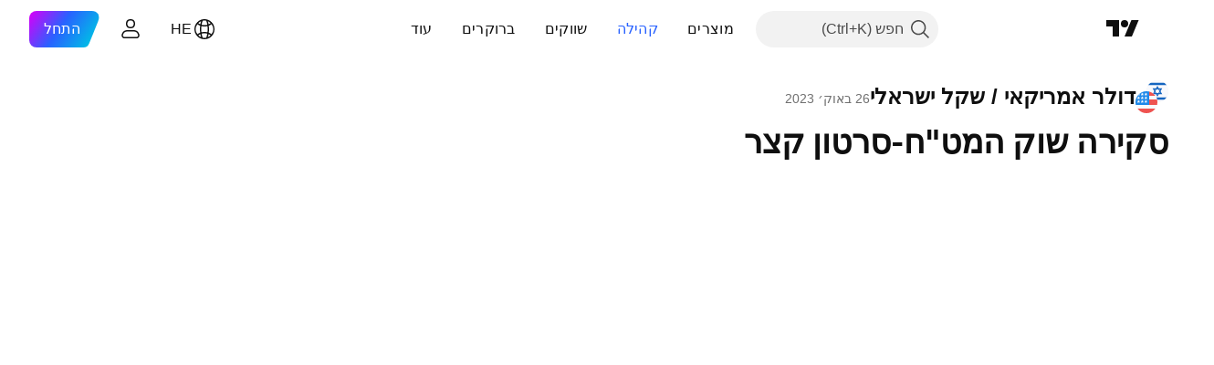

--- FILE ---
content_type: text/html; charset=utf-8
request_url: https://il.tradingview.com/chart/USDILS/J3arreVc/
body_size: 86724
content:


<!DOCTYPE html>
<html lang="he" dir="rtl" class="is-not-authenticated is-not-pro  theme-light"
 data-theme="light">
<head><meta charset="utf-8" />
<meta name="viewport" content="width=device-width, initial-scale=1.0, maximum-scale=1.0, minimum-scale=1.0, user-scalable=no">	<script nonce="eyQP3PcAsAj2jFExGb18tg==">window.initData = {};</script><title>סקירה שוק המט&#34;ח-סרטון קצר עבור FOREXCOM:USDILS מאת UZI_COHEN — TradingView</title>
<!-- { block promo_footer_css_bundle } -->
		<!-- { render_css_bundle('promo_footer') } -->
		<link crossorigin="anonymous" href="https://static.tradingview.com/static/bundles/15992.6ab8fddbbeec572ad16b.rtl.css" rel="stylesheet" type="text/css"/>
	<!-- { endblock promo_footer_css_bundle } -->

	<!-- { block personal_css_bundle } -->
		<!-- render_css_bundle('base') -->
		<link crossorigin="anonymous" href="https://static.tradingview.com/static/bundles/7204.bd4a617f902d8e4336d7.rtl.css" rel="stylesheet" type="text/css"/>
<link crossorigin="anonymous" href="https://static.tradingview.com/static/bundles/77196.1ee43ed7cda5d814dba7.rtl.css" rel="stylesheet" type="text/css"/>
<link crossorigin="anonymous" href="https://static.tradingview.com/static/bundles/12874.2243f526973e835a8777.rtl.css" rel="stylesheet" type="text/css"/>
<link crossorigin="anonymous" href="https://static.tradingview.com/static/bundles/20541.ffebbd5b14e162a70fac.rtl.css" rel="stylesheet" type="text/css"/>
<link crossorigin="anonymous" href="https://static.tradingview.com/static/bundles/22691.df517de208b59f042c3b.rtl.css" rel="stylesheet" type="text/css"/>
<link crossorigin="anonymous" href="https://static.tradingview.com/static/bundles/72834.146c7925be9f43c9c767.rtl.css" rel="stylesheet" type="text/css"/>
<link crossorigin="anonymous" href="https://static.tradingview.com/static/bundles/6656.0e277b504c24d73f6420.rtl.css" rel="stylesheet" type="text/css"/>
<link crossorigin="anonymous" href="https://static.tradingview.com/static/bundles/97406.a24aa84d5466dfc219e3.rtl.css" rel="stylesheet" type="text/css"/>
<link crossorigin="anonymous" href="https://static.tradingview.com/static/bundles/51307.bb4e309d13e8ea654e19.rtl.css" rel="stylesheet" type="text/css"/>
<link crossorigin="anonymous" href="https://static.tradingview.com/static/bundles/62560.c8a32e4a427c0c57131c.rtl.css" rel="stylesheet" type="text/css"/>
<link crossorigin="anonymous" href="https://static.tradingview.com/static/bundles/28415.e6caff1a47a6c8a0f783.rtl.css" rel="stylesheet" type="text/css"/>
<link crossorigin="anonymous" href="https://static.tradingview.com/static/bundles/78820.3dc3168a8005e8c156fe.rtl.css" rel="stylesheet" type="text/css"/>
<link crossorigin="anonymous" href="https://static.tradingview.com/static/bundles/4857.2a0b835c9459f5e8f334.rtl.css" rel="stylesheet" type="text/css"/>
<link crossorigin="anonymous" href="https://static.tradingview.com/static/bundles/30608.1b5e0eb056a8145e2004.rtl.css" rel="stylesheet" type="text/css"/>
<link crossorigin="anonymous" href="https://static.tradingview.com/static/bundles/60733.515b38c2fad56295e0d7.rtl.css" rel="stylesheet" type="text/css"/>
<link crossorigin="anonymous" href="https://static.tradingview.com/static/bundles/94584.053cede951b9d64dea44.rtl.css" rel="stylesheet" type="text/css"/>
<link crossorigin="anonymous" href="https://static.tradingview.com/static/bundles/52294.8c6373aa92664b86de9e.rtl.css" rel="stylesheet" type="text/css"/>
<link crossorigin="anonymous" href="https://static.tradingview.com/static/bundles/56167.a33c76f5549cc7102e61.rtl.css" rel="stylesheet" type="text/css"/>
<link crossorigin="anonymous" href="https://static.tradingview.com/static/bundles/72373.cdd20397318c8a54ee02.rtl.css" rel="stylesheet" type="text/css"/>
<link crossorigin="anonymous" href="https://static.tradingview.com/static/bundles/68820.b0c44555783cdd4786b8.rtl.css" rel="stylesheet" type="text/css"/>
<link crossorigin="anonymous" href="https://static.tradingview.com/static/bundles/39394.1f12e32e6d4c4b83fe10.rtl.css" rel="stylesheet" type="text/css"/>
<link crossorigin="anonymous" href="https://static.tradingview.com/static/bundles/28562.e29096bd778450adbd58.rtl.css" rel="stylesheet" type="text/css"/>
<link crossorigin="anonymous" href="https://static.tradingview.com/static/bundles/19934.288c07086ff109a1d327.rtl.css" rel="stylesheet" type="text/css"/>
<link crossorigin="anonymous" href="https://static.tradingview.com/static/bundles/5911.5f96f6b3c550d3f0da23.rtl.css" rel="stylesheet" type="text/css"/>
<link crossorigin="anonymous" href="https://static.tradingview.com/static/bundles/6133.2dae60a90526a493d165.rtl.css" rel="stylesheet" type="text/css"/>
<link crossorigin="anonymous" href="https://static.tradingview.com/static/bundles/30331.cec6b9b458e103483d37.rtl.css" rel="stylesheet" type="text/css"/>
<link crossorigin="anonymous" href="https://static.tradingview.com/static/bundles/45207.4c0489c8756499c78a5e.rtl.css" rel="stylesheet" type="text/css"/>
<link crossorigin="anonymous" href="https://static.tradingview.com/static/bundles/17644.53a8a16a13c65b9ef1b6.rtl.css" rel="stylesheet" type="text/css"/>
<link crossorigin="anonymous" href="https://static.tradingview.com/static/bundles/5347.66e97921f2de4965604d.rtl.css" rel="stylesheet" type="text/css"/>
<link crossorigin="anonymous" href="https://static.tradingview.com/static/bundles/90145.8b74b8d86218eec14871.rtl.css" rel="stylesheet" type="text/css"/>
<link crossorigin="anonymous" href="https://static.tradingview.com/static/bundles/59334.4a832facb7e57c5e13f3.rtl.css" rel="stylesheet" type="text/css"/>
<link crossorigin="anonymous" href="https://static.tradingview.com/static/bundles/91361.140a08c3b11237f684ec.rtl.css" rel="stylesheet" type="text/css"/>
<link crossorigin="anonymous" href="https://static.tradingview.com/static/bundles/3691.a607e1947cc1d6442aef.rtl.css" rel="stylesheet" type="text/css"/>
<link crossorigin="anonymous" href="https://static.tradingview.com/static/bundles/79248.b085e41549ac76222ff0.rtl.css" rel="stylesheet" type="text/css"/>
<link crossorigin="anonymous" href="https://static.tradingview.com/static/bundles/17675.7322b9d581c3bd767a8f.rtl.css" rel="stylesheet" type="text/css"/>
	<!-- { endblock personal_css_bundle } -->

	<!-- { block extra_styles } -->
	<link crossorigin="anonymous" href="https://static.tradingview.com/static/bundles/26184.a8e87c60a250a6212b03.rtl.css" rel="stylesheet" type="text/css"/>
<link crossorigin="anonymous" href="https://static.tradingview.com/static/bundles/32078.4dd8f716b361ea76fac9.rtl.css" rel="stylesheet" type="text/css"/>
<link crossorigin="anonymous" href="https://static.tradingview.com/static/bundles/50370.a1a91e4e3b8d4d56af6a.rtl.css" rel="stylesheet" type="text/css"/>
<link crossorigin="anonymous" href="https://static.tradingview.com/static/bundles/29903.89b41c884d5213432809.rtl.css" rel="stylesheet" type="text/css"/>
<link crossorigin="anonymous" href="https://static.tradingview.com/static/bundles/24840.08865a24cd22e705a127.rtl.css" rel="stylesheet" type="text/css"/>
<link crossorigin="anonymous" href="https://static.tradingview.com/static/bundles/61504.303d3d3a2eef8a440230.rtl.css" rel="stylesheet" type="text/css"/>
<link crossorigin="anonymous" href="https://static.tradingview.com/static/bundles/84592.9ad3142f13630874398c.rtl.css" rel="stylesheet" type="text/css"/>
<link crossorigin="anonymous" href="https://static.tradingview.com/static/bundles/84509.b78aa0f889805782a114.rtl.css" rel="stylesheet" type="text/css"/>
<link crossorigin="anonymous" href="https://static.tradingview.com/static/bundles/68650.e664998b1025f8944a19.rtl.css" rel="stylesheet" type="text/css"/>
<link crossorigin="anonymous" href="https://static.tradingview.com/static/bundles/62156.ce7b2959f31f83034b45.rtl.css" rel="stylesheet" type="text/css"/>
<link crossorigin="anonymous" href="https://static.tradingview.com/static/bundles/58572.dad95b9e4df028f98405.rtl.css" rel="stylesheet" type="text/css"/>
<link crossorigin="anonymous" href="https://static.tradingview.com/static/bundles/86459.a94905aa773ec52c64fa.rtl.css" rel="stylesheet" type="text/css"/>
<link crossorigin="anonymous" href="https://static.tradingview.com/static/bundles/81350.86c68c4067216e42a0f1.rtl.css" rel="stylesheet" type="text/css"/>
<link crossorigin="anonymous" href="https://static.tradingview.com/static/bundles/56254.a23f3ec5b836024b605b.rtl.css" rel="stylesheet" type="text/css"/>
<link crossorigin="anonymous" href="https://static.tradingview.com/static/bundles/88936.d49d6f461c53e70b38bc.rtl.css" rel="stylesheet" type="text/css"/>
<link crossorigin="anonymous" href="https://static.tradingview.com/static/bundles/18013.0655ac40c6882bf9e438.rtl.css" rel="stylesheet" type="text/css"/>
<link crossorigin="anonymous" href="https://static.tradingview.com/static/bundles/54123.b37eaf239cea1a4a4b98.rtl.css" rel="stylesheet" type="text/css"/>
<link crossorigin="anonymous" href="https://static.tradingview.com/static/bundles/3406.24a50d99637b4e3bf9e7.rtl.css" rel="stylesheet" type="text/css"/>
<link crossorigin="anonymous" href="https://static.tradingview.com/static/bundles/14544.83eca2c4704f4649b7a3.rtl.css" rel="stylesheet" type="text/css"/>
<link crossorigin="anonymous" href="https://static.tradingview.com/static/bundles/31069.c75dd2e4bc4003a8d3c6.rtl.css" rel="stylesheet" type="text/css"/>
<link crossorigin="anonymous" href="https://static.tradingview.com/static/bundles/50553.3ab347d4bc9cadf8d238.rtl.css" rel="stylesheet" type="text/css"/>
<link crossorigin="anonymous" href="https://static.tradingview.com/static/bundles/75070.42c5ad63db6e22dd1780.rtl.css" rel="stylesheet" type="text/css"/>
<link crossorigin="anonymous" href="https://static.tradingview.com/static/bundles/85379.e2d0f6189d763981c46b.rtl.css" rel="stylesheet" type="text/css"/>
<link crossorigin="anonymous" href="https://static.tradingview.com/static/bundles/14142.fa043cf9d22075746ca7.rtl.css" rel="stylesheet" type="text/css"/>
<link crossorigin="anonymous" href="https://static.tradingview.com/static/bundles/92124.5845fa80448b407d32ec.rtl.css" rel="stylesheet" type="text/css"/>
<link crossorigin="anonymous" href="https://static.tradingview.com/static/bundles/98703.a2b02fc165a1c32d442e.rtl.css" rel="stylesheet" type="text/css"/>
<link crossorigin="anonymous" href="https://static.tradingview.com/static/bundles/65644.82e6d18dc48a569d26eb.rtl.css" rel="stylesheet" type="text/css"/>
<link crossorigin="anonymous" href="https://static.tradingview.com/static/bundles/5605.7992e8c447118cda6e67.rtl.css" rel="stylesheet" type="text/css"/>
<link crossorigin="anonymous" href="https://static.tradingview.com/static/bundles/57014.5d64ece78149214e8812.rtl.css" rel="stylesheet" type="text/css"/>
<link crossorigin="anonymous" href="https://static.tradingview.com/static/bundles/96133.507ceb094fe735b3e439.rtl.css" rel="stylesheet" type="text/css"/>
<link crossorigin="anonymous" href="https://static.tradingview.com/static/bundles/85992.24dc3e7280c9494642a6.rtl.css" rel="stylesheet" type="text/css"/>
<link crossorigin="anonymous" href="https://static.tradingview.com/static/bundles/52665.005deab1142faaf7462d.rtl.css" rel="stylesheet" type="text/css"/>
<link crossorigin="anonymous" href="https://static.tradingview.com/static/bundles/96614.aa36a3e7cbd35864ab1c.rtl.css" rel="stylesheet" type="text/css"/>
<link crossorigin="anonymous" href="https://static.tradingview.com/static/bundles/78698.9e07627cdc60a2c13dc3.rtl.css" rel="stylesheet" type="text/css"/>
<link crossorigin="anonymous" href="https://static.tradingview.com/static/bundles/96946.664cb7df376aef027378.rtl.css" rel="stylesheet" type="text/css"/>
<link crossorigin="anonymous" href="https://static.tradingview.com/static/bundles/94425.e8a11b1164ed8f31863d.rtl.css" rel="stylesheet" type="text/css"/>
<link crossorigin="anonymous" href="https://static.tradingview.com/static/bundles/30931.b2e7517523adce965dba.rtl.css" rel="stylesheet" type="text/css"/>
<link crossorigin="anonymous" href="https://static.tradingview.com/static/bundles/13619.8ac06c6d6672271c5f68.rtl.css" rel="stylesheet" type="text/css"/>
<link crossorigin="anonymous" href="https://static.tradingview.com/static/bundles/12748.199034cf25af72be11eb.rtl.css" rel="stylesheet" type="text/css"/>
<link crossorigin="anonymous" href="https://static.tradingview.com/static/bundles/66857.843c3e887cfdf130d542.rtl.css" rel="stylesheet" type="text/css"/>
<link crossorigin="anonymous" href="https://static.tradingview.com/static/bundles/18350.e409f558fe163ea9a3de.rtl.css" rel="stylesheet" type="text/css"/>
<link crossorigin="anonymous" href="https://static.tradingview.com/static/bundles/92112.db4c9d5652778b489aaa.rtl.css" rel="stylesheet" type="text/css"/>
<link crossorigin="anonymous" href="https://static.tradingview.com/static/bundles/68448.f611cd4d950c54a2caec.rtl.css" rel="stylesheet" type="text/css"/>
<link crossorigin="anonymous" href="https://static.tradingview.com/static/bundles/24309.848f88391da875ceb2a3.rtl.css" rel="stylesheet" type="text/css"/>
<link crossorigin="anonymous" href="https://static.tradingview.com/static/bundles/32388.e2ac42d074266d6f4cc4.rtl.css" rel="stylesheet" type="text/css"/>
<link crossorigin="anonymous" href="https://static.tradingview.com/static/bundles/2298.e4906aeeda8c192efa8f.rtl.css" rel="stylesheet" type="text/css"/>
<link crossorigin="anonymous" href="https://static.tradingview.com/static/bundles/6811.4ca141638fbeaa002769.rtl.css" rel="stylesheet" type="text/css"/>
<link crossorigin="anonymous" href="https://static.tradingview.com/static/bundles/34022.f218afa7d02ef496982b.rtl.css" rel="stylesheet" type="text/css"/>
<link crossorigin="anonymous" href="https://static.tradingview.com/static/bundles/9313.ef5d27e92eb3d48dab23.rtl.css" rel="stylesheet" type="text/css"/>
<link crossorigin="anonymous" href="https://static.tradingview.com/static/bundles/87844.a89d3d49f869720ebbba.rtl.css" rel="stylesheet" type="text/css"/>
<link crossorigin="anonymous" href="https://static.tradingview.com/static/bundles/79780.84d89360ede6a350ded3.rtl.css" rel="stylesheet" type="text/css"/>
<link crossorigin="anonymous" href="https://static.tradingview.com/static/bundles/50694.e8c29c22063c80408cca.rtl.css" rel="stylesheet" type="text/css"/>
<link crossorigin="anonymous" href="https://static.tradingview.com/static/bundles/22969.c32eeb1152afcd97b12e.rtl.css" rel="stylesheet" type="text/css"/>
<link crossorigin="anonymous" href="https://static.tradingview.com/static/bundles/83580.fdc9454547343089f3c6.rtl.css" rel="stylesheet" type="text/css"/>
<link crossorigin="anonymous" href="https://static.tradingview.com/static/bundles/20789.ab5c2b3cb921527e4170.rtl.css" rel="stylesheet" type="text/css"/>
<link crossorigin="anonymous" href="https://static.tradingview.com/static/bundles/29592.6154c4943032cbc1f19b.rtl.css" rel="stylesheet" type="text/css"/>
<link crossorigin="anonymous" href="https://static.tradingview.com/static/bundles/31916.57160ac113283e720311.rtl.css" rel="stylesheet" type="text/css"/>
<link crossorigin="anonymous" href="https://static.tradingview.com/static/bundles/55174.dc96c4d047ce06b033ba.rtl.css" rel="stylesheet" type="text/css"/>
<link crossorigin="anonymous" href="https://static.tradingview.com/static/bundles/5969.21c839e51d9fe09bc1ad.rtl.css" rel="stylesheet" type="text/css"/>
<link crossorigin="anonymous" href="https://static.tradingview.com/static/bundles/83332.323d337a96ea2d0d1f5b.rtl.css" rel="stylesheet" type="text/css"/>
<link crossorigin="anonymous" href="https://static.tradingview.com/static/bundles/26149.58e3d28c4207f0232d45.rtl.css" rel="stylesheet" type="text/css"/>
<link crossorigin="anonymous" href="https://static.tradingview.com/static/bundles/5769.b3335017ad0d222109e8.rtl.css" rel="stylesheet" type="text/css"/>
<link crossorigin="anonymous" href="https://static.tradingview.com/static/bundles/49022.455c0a58d3762d16e782.rtl.css" rel="stylesheet" type="text/css"/>
<link crossorigin="anonymous" href="https://static.tradingview.com/static/bundles/38582.2b62a108282b3e90d95c.rtl.css" rel="stylesheet" type="text/css"/>
<link crossorigin="anonymous" href="https://static.tradingview.com/static/bundles/15001.aa02a2d96f821d501dba.rtl.css" rel="stylesheet" type="text/css"/>
<link crossorigin="anonymous" href="https://static.tradingview.com/static/bundles/75432.cee64bd18eb72dd37b3d.rtl.css" rel="stylesheet" type="text/css"/>
<link crossorigin="anonymous" href="https://static.tradingview.com/static/bundles/43165.f500e435f461fabe05f6.rtl.css" rel="stylesheet" type="text/css"/>
<link crossorigin="anonymous" href="https://static.tradingview.com/static/bundles/70571.51824f94f04f357f27ed.rtl.css" rel="stylesheet" type="text/css"/>
<link crossorigin="anonymous" href="https://static.tradingview.com/static/bundles/6695.1ea7d74fa789f5e3b9c4.rtl.css" rel="stylesheet" type="text/css"/>
<link crossorigin="anonymous" href="https://static.tradingview.com/static/bundles/42734.28212819357e05bc15ab.rtl.css" rel="stylesheet" type="text/css"/>
<link crossorigin="anonymous" href="https://static.tradingview.com/static/bundles/97915.5b2ef44e883aedf9ee07.rtl.css" rel="stylesheet" type="text/css"/>
<link crossorigin="anonymous" href="https://static.tradingview.com/static/bundles/35229.f7d16c2e8bbca89e1d2b.rtl.css" rel="stylesheet" type="text/css"/>
<link crossorigin="anonymous" href="https://static.tradingview.com/static/bundles/49468.bd38a05bcbe9f63005d5.rtl.css" rel="stylesheet" type="text/css"/>
<link crossorigin="anonymous" href="https://static.tradingview.com/static/bundles/16543.7bcb96fa677df6654c99.rtl.css" rel="stylesheet" type="text/css"/>
<link crossorigin="anonymous" href="https://static.tradingview.com/static/bundles/78076.434b6268f44aba75e190.rtl.css" rel="stylesheet" type="text/css"/>
<link crossorigin="anonymous" href="https://static.tradingview.com/static/bundles/68844.52241fb1c81e27787e36.rtl.css" rel="stylesheet" type="text/css"/>
<link crossorigin="anonymous" href="https://static.tradingview.com/static/bundles/14467.83decb3b53bc0d042d6d.rtl.css" rel="stylesheet" type="text/css"/>
<link crossorigin="anonymous" href="https://static.tradingview.com/static/bundles/41550.58233e916df28997402f.rtl.css" rel="stylesheet" type="text/css"/>
	<!-- { endblock extra_styles } --><script nonce="eyQP3PcAsAj2jFExGb18tg==">
	window.locale = 'he_IL';
	window.language = 'he_IL';
</script>
	<!-- { block promo_footer_js_bundle } -->
		<!-- { render_js_bundle('promo_footer') } -->
		<link crossorigin="anonymous" href="https://static.tradingview.com/static/bundles/he_IL.63639.1944621f814981fac967.js" rel="preload" as="script"/>
<link crossorigin="anonymous" href="https://static.tradingview.com/static/bundles/25096.92bda83ae2bfdec74d91.js" rel="preload" as="script"/>
<link crossorigin="anonymous" href="https://static.tradingview.com/static/bundles/promo_footer.954e6f05cc562c25e58d.js" rel="preload" as="script"/><script crossorigin="anonymous" src="https://static.tradingview.com/static/bundles/he_IL.63639.1944621f814981fac967.js" defer></script>
<script crossorigin="anonymous" src="https://static.tradingview.com/static/bundles/25096.92bda83ae2bfdec74d91.js" defer></script>
<script crossorigin="anonymous" src="https://static.tradingview.com/static/bundles/promo_footer.954e6f05cc562c25e58d.js" defer></script>
	<!-- { endblock promo_footer_js_bundle } -->

	<!-- { block personal_js_bundle } -->
		<!-- render_js_bundle('base') -->
		<link crossorigin="anonymous" href="https://static.tradingview.com/static/bundles/runtime.33671980242f69b09bfc.js" rel="preload" as="script"/>
<link crossorigin="anonymous" href="https://static.tradingview.com/static/bundles/he_IL.11389.2b9c5a4a377923252369.js" rel="preload" as="script"/>
<link crossorigin="anonymous" href="https://static.tradingview.com/static/bundles/32227.d826c45d2d27f2ff4314.js" rel="preload" as="script"/>
<link crossorigin="anonymous" href="https://static.tradingview.com/static/bundles/77507.fb006c0c7a02051cf5cd.js" rel="preload" as="script"/>
<link crossorigin="anonymous" href="https://static.tradingview.com/static/bundles/22665.478e72b4af5ae0c375ec.js" rel="preload" as="script"/>
<link crossorigin="anonymous" href="https://static.tradingview.com/static/bundles/12886.7be7542f140baf734d79.js" rel="preload" as="script"/>
<link crossorigin="anonymous" href="https://static.tradingview.com/static/bundles/22023.035d84389dc598280aca.js" rel="preload" as="script"/>
<link crossorigin="anonymous" href="https://static.tradingview.com/static/bundles/2373.7f1c5f402e07b6f9d0b4.js" rel="preload" as="script"/>
<link crossorigin="anonymous" href="https://static.tradingview.com/static/bundles/62134.57ec9cb3f1548c6e710a.js" rel="preload" as="script"/>
<link crossorigin="anonymous" href="https://static.tradingview.com/static/bundles/1620.cf91b3df49fde2229d37.js" rel="preload" as="script"/>
<link crossorigin="anonymous" href="https://static.tradingview.com/static/bundles/68134.53b8dc667ab093512b37.js" rel="preload" as="script"/>
<link crossorigin="anonymous" href="https://static.tradingview.com/static/bundles/93243.9f32faddc6003d3f9057.js" rel="preload" as="script"/>
<link crossorigin="anonymous" href="https://static.tradingview.com/static/bundles/13071.5d656e9ddbf4f43847ef.js" rel="preload" as="script"/>
<link crossorigin="anonymous" href="https://static.tradingview.com/static/bundles/32378.b87f7c1aed020f9c3427.js" rel="preload" as="script"/>
<link crossorigin="anonymous" href="https://static.tradingview.com/static/bundles/29138.383caf3c5b6f45e5df5b.js" rel="preload" as="script"/>
<link crossorigin="anonymous" href="https://static.tradingview.com/static/bundles/23298.0b1a2a8df7ae6c4f9aff.js" rel="preload" as="script"/>
<link crossorigin="anonymous" href="https://static.tradingview.com/static/bundles/91834.e171e6fa6b70418d852b.js" rel="preload" as="script"/>
<link crossorigin="anonymous" href="https://static.tradingview.com/static/bundles/81015.9cfce9b425932f444cb7.js" rel="preload" as="script"/>
<link crossorigin="anonymous" href="https://static.tradingview.com/static/bundles/70241.3d9bbccdea83ccabe7c4.js" rel="preload" as="script"/>
<link crossorigin="anonymous" href="https://static.tradingview.com/static/bundles/base.26f59c46d5e73f5d923e.js" rel="preload" as="script"/><script crossorigin="anonymous" src="https://static.tradingview.com/static/bundles/runtime.33671980242f69b09bfc.js" defer></script>
<script crossorigin="anonymous" src="https://static.tradingview.com/static/bundles/he_IL.11389.2b9c5a4a377923252369.js" defer></script>
<script crossorigin="anonymous" src="https://static.tradingview.com/static/bundles/32227.d826c45d2d27f2ff4314.js" defer></script>
<script crossorigin="anonymous" src="https://static.tradingview.com/static/bundles/77507.fb006c0c7a02051cf5cd.js" defer></script>
<script crossorigin="anonymous" src="https://static.tradingview.com/static/bundles/22665.478e72b4af5ae0c375ec.js" defer></script>
<script crossorigin="anonymous" src="https://static.tradingview.com/static/bundles/12886.7be7542f140baf734d79.js" defer></script>
<script crossorigin="anonymous" src="https://static.tradingview.com/static/bundles/22023.035d84389dc598280aca.js" defer></script>
<script crossorigin="anonymous" src="https://static.tradingview.com/static/bundles/2373.7f1c5f402e07b6f9d0b4.js" defer></script>
<script crossorigin="anonymous" src="https://static.tradingview.com/static/bundles/62134.57ec9cb3f1548c6e710a.js" defer></script>
<script crossorigin="anonymous" src="https://static.tradingview.com/static/bundles/1620.cf91b3df49fde2229d37.js" defer></script>
<script crossorigin="anonymous" src="https://static.tradingview.com/static/bundles/68134.53b8dc667ab093512b37.js" defer></script>
<script crossorigin="anonymous" src="https://static.tradingview.com/static/bundles/93243.9f32faddc6003d3f9057.js" defer></script>
<script crossorigin="anonymous" src="https://static.tradingview.com/static/bundles/13071.5d656e9ddbf4f43847ef.js" defer></script>
<script crossorigin="anonymous" src="https://static.tradingview.com/static/bundles/32378.b87f7c1aed020f9c3427.js" defer></script>
<script crossorigin="anonymous" src="https://static.tradingview.com/static/bundles/29138.383caf3c5b6f45e5df5b.js" defer></script>
<script crossorigin="anonymous" src="https://static.tradingview.com/static/bundles/23298.0b1a2a8df7ae6c4f9aff.js" defer></script>
<script crossorigin="anonymous" src="https://static.tradingview.com/static/bundles/91834.e171e6fa6b70418d852b.js" defer></script>
<script crossorigin="anonymous" src="https://static.tradingview.com/static/bundles/81015.9cfce9b425932f444cb7.js" defer></script>
<script crossorigin="anonymous" src="https://static.tradingview.com/static/bundles/70241.3d9bbccdea83ccabe7c4.js" defer></script>
<script crossorigin="anonymous" src="https://static.tradingview.com/static/bundles/base.26f59c46d5e73f5d923e.js" defer></script>
	<!-- { endblock personal_js_bundle } -->

	<!-- { block additional_js_bundle } -->
	<!-- { endblock additional_js_bundle } -->	<script nonce="eyQP3PcAsAj2jFExGb18tg==">
		window.initData = window.initData || {};
		window.initData.theme = "light";
			(()=>{"use strict";const t=/(?:^|;)\s*theme=(dark|light)(?:;|$)|$/.exec(document.cookie)[1];t&&(document.documentElement.classList.toggle("theme-dark","dark"===t),document.documentElement.classList.toggle("theme-light","light"===t),document.documentElement.dataset.theme=t,window.initData=window.initData||{},window.initData.theme=t)})();
	</script>
	<script nonce="eyQP3PcAsAj2jFExGb18tg==">
		(()=>{"use strict";"undefined"!=typeof window&&"undefined"!=typeof navigator&&/mac/i.test(navigator.platform)&&document.documentElement.classList.add("mac_os_system")})();
	</script>

	<script nonce="eyQP3PcAsAj2jFExGb18tg==">var environment = "battle";
		window.WS_HOST_PING_REQUIRED = true;
		window.BUILD_TIME = "2026-01-19T09:00:27";
		window.WEBSOCKET_HOST = "data.tradingview.com";
		window.WEBSOCKET_PRO_HOST = "prodata.tradingview.com";
		window.WEBSOCKET_HOST_FOR_DEEP_BACKTESTING = "history-data.tradingview.com";
		window.WIDGET_HOST = "https://www.tradingview-widget.com";
		window.TradingView = window.TradingView || {};
	</script>

	<link rel="conversions-config" href="https://s3.tradingview.com/conversions_he.json">
	<link rel="metrics-config" href="https://scanner-backend.tradingview.com/enum/ordered?id=metrics_full_name,metrics&lang=he&label-product=ytm-metrics-plan.json" crossorigin>

	<script nonce="eyQP3PcAsAj2jFExGb18tg==">
		(()=>{"use strict";function e(e,t=!1){const{searchParams:n}=new URL(String(location));let s="true"===n.get("mobileapp_new"),o="true"===n.get("mobileapp");if(!t){const e=function(e){const t=e+"=",n=document.cookie.split(";");for(let e=0;e<n.length;e++){let s=n[e];for(;" "===s.charAt(0);)s=s.substring(1,s.length);if(0===s.indexOf(t))return s.substring(t.length,s.length)}return null}("tv_app")||"";s||=["android","android_nps"].includes(e),o||="ios"===e}return!("new"!==e&&"any"!==e||!s)||!("new"===e||!o)}const t="undefined"!=typeof window&&"undefined"!=typeof navigator,n=t&&"ontouchstart"in window,s=(t&&n&&window,t&&(n||navigator.maxTouchPoints),t&&window.chrome&&window.chrome.runtime,t&&window.navigator.userAgent.toLowerCase().indexOf("firefox"),t&&/\sEdge\/\d\d\b/.test(navigator.userAgent),t&&Boolean(navigator.vendor)&&navigator.vendor.indexOf("Apple")>-1&&-1===navigator.userAgent.indexOf("CriOS")&&navigator.userAgent.indexOf("FxiOS"),t&&/mac/i.test(navigator.platform),t&&/Win32|Win64/i.test(navigator.platform),t&&/Linux/i.test(navigator.platform),t&&/Android/i.test(navigator.userAgent)),o=t&&/BlackBerry/i.test(navigator.userAgent),i=t&&/iPhone|iPad|iPod/.test(navigator.platform),c=t&&/Opera Mini/i.test(navigator.userAgent),r=t&&("MacIntel"===navigator.platform&&navigator.maxTouchPoints>1||/iPad/.test(navigator.platform)),a=s||o||i||c,h=window.TradingView=window.TradingView||{};const _={Android:()=>s,BlackBerry:()=>o,iOS:()=>i,Opera:()=>c,isIPad:()=>r,any:()=>a};h.isMobile=_;const l=new Map;function d(){const e=window.location.pathname,t=window.location.host,n=`${t}${e}`;return l.has(n)||l.set(n,function(e,t){const n=["^widget-docs"];for(const e of n)if(new RegExp(e).test(t))return!0;const s=["^widgetembed/?$","^cmewidgetembed/?$","^([0-9a-zA-Z-]+)/widgetembed/?$","^([0-9a-zA-Z-]+)/widgetstatic/?$","^([0-9a-zA-Z-]+)?/?mediumwidgetembed/?$","^twitter-chart/?$","^telegram/chart/?$","^embed/([0-9a-zA-Z]{8})/?$","^widgetpopup/?$","^extension/?$","^idea-popup/?$","^hotlistswidgetembed/?$","^([0-9a-zA-Z-]+)/hotlistswidgetembed/?$","^marketoverviewwidgetembed/?$","^([0-9a-zA-Z-]+)/marketoverviewwidgetembed/?$","^eventswidgetembed/?$","^tickerswidgetembed/?$","^forexcrossrateswidgetembed/?$","^forexheatmapwidgetembed/?$","^marketquoteswidgetembed/?$","^screenerwidget/?$","^cryptomktscreenerwidget/?$","^([0-9a-zA-Z-]+)/cryptomktscreenerwidget/?$","^([0-9a-zA-Z-]+)/marketquoteswidgetembed/?$","^technical-analysis-widget-embed/$","^singlequotewidgetembed/?$","^([0-9a-zA-Z-]+)/singlequotewidgetembed/?$","^embed-widget/([0-9a-zA-Z-]+)/(([0-9a-zA-Z-]+)/)?$","^widget-docs/([0-9a-zA-Z-]+)/([0-9a-zA-Z-/]+)?$"],o=e.replace(/^\//,"");let i;for(let e=s.length-1;e>=0;e--)if(i=new RegExp(s[e]),i.test(o))return!0;return!1}(e,t)),l.get(n)??!1}h.onWidget=d;const g=()=>{},u="~m~";class m{constructor(e,t={}){this.sessionid=null,this.connected=!1,this._timeout=null,this._base=e,this._options={timeout:t.timeout||2e4,connectionType:t.connectionType}}connect(){this._socket=new WebSocket(this._prepareUrl()),this._socket.onmessage=e=>{
if("string"!=typeof e.data)throw new TypeError(`The WebSocket message should be a string. Recieved ${Object.prototype.toString.call(e.data)}`);this._onData(e.data)},this._socket.onclose=this._onClose.bind(this),this._socket.onerror=this._onError.bind(this)}send(e){this._socket&&this._socket.send(this._encode(e))}disconnect(){this._clearIdleTimeout(),this._socket&&(this._socket.onmessage=g,this._socket.onclose=g,this._socket.onerror=g,this._socket.close())}_clearIdleTimeout(){null!==this._timeout&&(clearTimeout(this._timeout),this._timeout=null)}_encode(e){let t,n="";const s=Array.isArray(e)?e:[e],o=s.length;for(let e=0;e<o;e++)t=null===s[e]||void 0===s[e]?"":m._stringify(s[e]),n+=u+t.length+u+t;return n}_decode(e){const t=[];let n,s;do{if(e.substring(0,3)!==u)return t;n="",s="";const o=(e=e.substring(3)).length;for(let t=0;t<o;t++){if(s=Number(e.substring(t,t+1)),Number(e.substring(t,t+1))!==s){e=e.substring(n.length+3),n=Number(n);break}n+=s}t.push(e.substring(0,n)),e=e.substring(n)}while(""!==e);return t}_onData(e){this._setTimeout();const t=this._decode(e),n=t.length;for(let e=0;e<n;e++)this._onMessage(t[e])}_setTimeout(){this._clearIdleTimeout(),this._timeout=setTimeout(this._onTimeout.bind(this),this._options.timeout)}_onTimeout(){this.disconnect(),this._onDisconnect({code:4e3,reason:"socket.io timeout",wasClean:!1})}_onMessage(e){this.sessionid?this._checkIfHeartbeat(e)?this._onHeartbeat(e.slice(3)):this._checkIfJson(e)?this._base.onMessage(JSON.parse(e.slice(3))):this._base.onMessage(e):(this.sessionid=e,this._onConnect())}_checkIfHeartbeat(e){return this._checkMessageType(e,"h")}_checkIfJson(e){return this._checkMessageType(e,"j")}_checkMessageType(e,t){return e.substring(0,3)==="~"+t+"~"}_onHeartbeat(e){this.send("~h~"+e)}_onConnect(){this.connected=!0,this._base.onConnect()}_onDisconnect(e){this._clear(),this._base.onDisconnect(e),this.sessionid=null}_clear(){this.connected=!1}_prepareUrl(){const t=w(this._base.host);if(t.pathname+="socket.io/websocket",t.protocol="wss:",t.searchParams.append("from",window.location.pathname.slice(1,50)),t.searchParams.append("date",window.BUILD_TIME||""),e("any")&&t.searchParams.append("client","mobile"),this._options.connectionType&&t.searchParams.append("type",this._options.connectionType),window.WEBSOCKET_PARAMS_ANALYTICS){const{ws_page_uri:e,ws_ancestor_origin:n}=window.WEBSOCKET_PARAMS_ANALYTICS;e&&t.searchParams.append("page-uri",e),n&&t.searchParams.append("ancestor-origin",n)}const n=window.location.search.includes("widget_token")||window.location.hash.includes("widget_token");return d()||n||t.searchParams.append("auth","sessionid"),t.href}_onClose(e){this._clearIdleTimeout(),this._onDisconnect(e)}_onError(e){this._clearIdleTimeout(),this._clear(),this._base.emit("error",[e]),this.sessionid=null}static _stringify(e){return"[object Object]"===Object.prototype.toString.call(e)?"~j~"+JSON.stringify(e):String(e)}}class p{constructor(e,t){this.host=e,this._connecting=!1,this._events={},this.transport=this._getTransport(t)}isConnected(){
return!!this.transport&&this.transport.connected}isConnecting(){return this._connecting}connect(){this.isConnected()||(this._connecting&&this.disconnect(),this._connecting=!0,this.transport.connect())}send(e){this.transport&&this.transport.connected&&this.transport.send(e)}disconnect(){this.transport&&this.transport.disconnect()}on(e,t){e in this._events||(this._events[e]=[]),this._events[e].push(t)}offAll(){this._events={}}onMessage(e){this.emit("message",[e])}emit(e,t=[]){if(e in this._events){const n=this._events[e].concat(),s=n.length;for(let e=0;e<s;e++)n[e].apply(this,t)}}onConnect(){this.clear(),this.emit("connect")}onDisconnect(e){this.emit("disconnect",[e])}clear(){this._connecting=!1}_getTransport(e){return new m(this,e)}}function w(e){const t=-1!==e.indexOf("/")?new URL(e):new URL("wss://"+e);if("wss:"!==t.protocol&&"https:"!==t.protocol)throw new Error("Invalid websocket base "+e);return t.pathname.endsWith("/")||(t.pathname+="/"),t.search="",t.username="",t.password="",t}const k="undefined"!=typeof window&&Number(window.TELEMETRY_WS_ERROR_LOGS_THRESHOLD)||0;class f{constructor(e,t={}){this._queueStack=[],this._logsQueue=[],this._telemetryObjectsQueue=[],this._reconnectCount=0,this._redirectCount=0,this._errorsCount=0,this._errorsInfoSent=!1,this._connectionStart=null,this._connectionEstablished=null,this._reconnectTimeout=null,this._onlineCancellationToken=null,this._isConnectionForbidden=!1,this._initialHost=t.initialHost||null,this._suggestedHost=e,this._proHost=t.proHost,this._reconnectHost=t.reconnectHost,this._noReconnectAfterTimeout=!0===t.noReconnectAfterTimeout,this._dataRequestTimeout=t.dataRequestTimeout,this._connectionType=t.connectionType,this._doConnect(),t.pingRequired&&-1===window.location.search.indexOf("noping")&&this._startPing()}connect(){this._tryConnect()}resetCounters(){this._reconnectCount=0,this._redirectCount=0}setLogger(e,t){this._logger=e,this._getLogHistory=t,this._flushLogs()}setTelemetry(e){this._telemetry=e,this._telemetry.reportSent.subscribe(this,this._onTelemetrySent),this._flushTelemetry()}onReconnect(e){this._onReconnect=e}isConnected(){return!!this._socket&&this._socket.isConnected()}isConnecting(){return!!this._socket&&this._socket.isConnecting()}on(e,t){return!!this._socket&&("connect"===e&&this._socket.isConnected()?t():"disconnect"===e?this._disconnectCallbacks.push(t):this._socket.on(e,t),!0)}getSessionId(){return this._socket&&this._socket.transport?this._socket.transport.sessionid:null}send(e){return this.isConnected()?(this._socket.send(e),!0):(this._queueMessage(e),!1)}getConnectionEstablished(){return this._connectionEstablished}getHost(){const e=this._tryGetProHost();return null!==e?e:this._reconnectHost&&this._reconnectCount>3?this._reconnectHost:this._suggestedHost}getReconnectCount(){return this._reconnectCount}getRedirectCount(){return this._redirectCount}getConnectionStart(){return this._connectionStart}disconnect(){this._clearReconnectTimeout(),(this.isConnected()||this.isConnecting())&&(this._propagateDisconnect(),this._disconnectCallbacks=[],
this._closeSocket())}forbidConnection(){this._isConnectionForbidden=!0,this.disconnect()}allowConnection(){this._isConnectionForbidden=!1,this.connect()}isMaxRedirects(){return this._redirectCount>=20}isMaxReconnects(){return this._reconnectCount>=20}getPingInfo(){return this._pingInfo||null}_tryGetProHost(){return window.TradingView&&window.TradingView.onChartPage&&"battle"===window.environment&&!this._redirectCount&&-1===window.location.href.indexOf("ws_host")?this._initialHost?this._initialHost:void 0!==window.user&&window.user.pro_plan?this._proHost||this._suggestedHost:null:null}_queueMessage(e){0===this._queueStack.length&&this._logMessage(0,"Socket is not connected. Queued a message"),this._queueStack.push(e)}_processMessageQueue(){0!==this._queueStack.length&&(this._logMessage(0,"Processing queued messages"),this._queueStack.forEach(this.send.bind(this)),this._logMessage(0,"Processed "+this._queueStack.length+" messages"),this._queueStack=[])}_onDisconnect(e){this._noReconnectAfterTimeout||null!==this._reconnectTimeout||(this._reconnectTimeout=setTimeout(this._tryReconnect.bind(this),5e3)),this._clearOnlineCancellationToken();let t="disconnect session:"+this.getSessionId();e&&(t+=", code:"+e.code+", reason:"+e.reason,1005===e.code&&this._sendTelemetry("websocket_code_1005")),this._logMessage(0,t),this._propagateDisconnect(e),this._closeSocket(),this._queueStack=[]}_closeSocket(){null!==this._socket&&(this._socket.offAll(),this._socket.disconnect(),this._socket=null)}_logMessage(e,t){const n={method:e,message:t};this._logger?this._flushLogMessage(n):(n.message=`[${(new Date).toISOString()}] ${n.message}`,this._logsQueue.push(n))}_flushLogMessage(e){switch(e.method){case 2:this._logger.logDebug(e.message);break;case 3:this._logger.logError(e.message);break;case 0:this._logger.logInfo(e.message);break;case 1:this._logger.logNormal(e.message)}}_flushLogs(){this._flushLogMessage({method:1,message:"messages from queue. Start."}),this._logsQueue.forEach((e=>{this._flushLogMessage(e)})),this._flushLogMessage({method:1,message:"messages from queue. End."}),this._logsQueue=[]}_sendTelemetry(e,t){const n={event:e,params:t};this._telemetry?this._flushTelemetryObject(n):this._telemetryObjectsQueue.push(n)}_flushTelemetryObject(e){this._telemetry.sendChartReport(e.event,e.params,!1)}_flushTelemetry(){this._telemetryObjectsQueue.forEach((e=>{this._flushTelemetryObject(e)})),this._telemetryObjectsQueue=[]}_doConnect(){this._socket&&(this._socket.isConnected()||this._socket.isConnecting())||(this._clearOnlineCancellationToken(),this._host=this.getHost(),this._socket=new p(this._host,{timeout:this._dataRequestTimeout,connectionType:this._connectionType}),this._logMessage(0,"Connecting to "+this._host),this._bindEvents(),this._disconnectCallbacks=[],this._connectionStart=performance.now(),this._connectionEstablished=null,this._socket.connect(),performance.mark("SWSC",{detail:"Start WebSocket connection"}),this._socket.on("connect",(()=>{performance.mark("EWSC",{detail:"End WebSocket connection"}),
performance.measure("WebSocket connection delay","SWSC","EWSC")})))}_propagateDisconnect(e){const t=this._disconnectCallbacks.length;for(let n=0;n<t;n++)this._disconnectCallbacks[n](e||{})}_bindEvents(){this._socket&&(this._socket.on("connect",(()=>{const e=this.getSessionId();if("string"==typeof e){const t=JSON.parse(e);if(t.redirect)return this._redirectCount+=1,this._suggestedHost=t.redirect,this.isMaxRedirects()&&this._sendTelemetry("redirect_bailout"),void this._redirect()}this._connectionEstablished=performance.now(),this._processMessageQueue(),this._logMessage(0,"connect session:"+e)})),this._socket.on("disconnect",this._onDisconnect.bind(this)),this._socket.on("close",this._onDisconnect.bind(this)),this._socket.on("error",(e=>{this._logMessage(0,new Date+" session:"+this.getSessionId()+" websocket error:"+JSON.stringify(e)),this._sendTelemetry("websocket_error"),this._errorsCount++,!this._errorsInfoSent&&this._errorsCount>=k&&(void 0!==this._lastConnectCallStack&&(this._sendTelemetry("websocket_error_connect_stack",{text:this._lastConnectCallStack}),delete this._lastConnectCallStack),void 0!==this._getLogHistory&&this._sendTelemetry("websocket_error_log",{text:this._getLogHistory(50).join("\n")}),this._errorsInfoSent=!0)})))}_redirect(){this.disconnect(),this._reconnectWhenOnline()}_tryReconnect(){this._tryConnect()&&(this._reconnectCount+=1)}_tryConnect(){return!this._isConnectionForbidden&&(this._clearReconnectTimeout(),this._lastConnectCallStack=new Error(`WebSocket connect stack. Is connected: ${this.isConnected()}.`).stack||"",!this.isConnected()&&(this.disconnect(),this._reconnectWhenOnline(),!0))}_clearOnlineCancellationToken(){this._onlineCancellationToken&&(this._onlineCancellationToken(),this._onlineCancellationToken=null)}_clearReconnectTimeout(){null!==this._reconnectTimeout&&(clearTimeout(this._reconnectTimeout),this._reconnectTimeout=null)}_reconnectWhenOnline(){if(navigator.onLine)return this._logMessage(0,"Network status: online - trying to connect"),this._doConnect(),void(this._onReconnect&&this._onReconnect());this._logMessage(0,"Network status: offline - wait until online"),this._onlineCancellationToken=function(e){let t=e;const n=()=>{window.removeEventListener("online",n),t&&t()};return window.addEventListener("online",n),()=>{t=null}}((()=>{this._logMessage(0,"Network status changed to online - trying to connect"),this._doConnect(),this._onReconnect&&this._onReconnect()}))}_onTelemetrySent(e){"websocket_error"in e&&(this._errorsCount=0,this._errorsInfoSent=!1)}_startPing(){if(this._pingIntervalId)return;const e=w(this.getHost());e.pathname+="ping",e.protocol="https:";let t=0,n=0;const s=e=>{this._pingInfo=this._pingInfo||{max:0,min:1/0,avg:0};const s=(new Date).getTime()-e;s>this._pingInfo.max&&(this._pingInfo.max=s),s<this._pingInfo.min&&(this._pingInfo.min=s),t+=s,n++,this._pingInfo.avg=t/n,n>=10&&this._pingIntervalId&&(clearInterval(this._pingIntervalId),delete this._pingIntervalId)};this._pingIntervalId=setInterval((()=>{const t=(new Date).getTime(),n=new XMLHttpRequest
;n.open("GET",e,!0),n.send(),n.onreadystatechange=()=>{n.readyState===XMLHttpRequest.DONE&&200===n.status&&s(t)}}),1e4)}}window.WSBackendConnection=new f(window.WEBSOCKET_HOST,{pingRequired:window.WS_HOST_PING_REQUIRED,proHost:window.WEBSOCKET_PRO_HOST,reconnectHost:window.WEBSOCKET_HOST_FOR_RECONNECT,initialHost:window.WEBSOCKET_INITIAL_HOST,connectionType:window.WEBSOCKET_CONNECTION_TYPE}),window.WSBackendConnectionCtor=f})();
	</script>


	<script nonce="eyQP3PcAsAj2jFExGb18tg==">var is_authenticated = false;
		var user = {"username":"Guest","following":"0","followers":"0","ignore_list":[],"available_offers":{}};
		window.initData.priceAlertsFacadeClientUrl = "https://pricealerts.tradingview.com";
		window.initData.currentLocaleInfo = {"language":"he_IL","language_name":"עברית","flag":"il","geoip_code":"il","dir":"rtl","iso":"he","iso_639_3":"heb","global_name":"Israeli"};
		window.initData.offerButtonInfo = {"class_name":"tv-header__offer-button-container--trial-join","title":"התחל","href":"/pricing/?source=header_go_pro_button&feature=start_free_trial","subtitle":null,"expiration":null,"color":"gradient","stretch":false};
		window.initData.settings = {'S3_LOGO_SERVICE_BASE_URL': 'https://s3-symbol-logo.tradingview.com/', 'S3_NEWS_IMAGE_SERVICE_BASE_URL': 'https://s3.tradingview.com/news/', 'WEBPACK_STATIC_PATH': 'https://static.tradingview.com/static/bundles/', 'TRADING_URL': 'https://papertrading.tradingview.com', 'CRUD_STORAGE_URL': 'https://crud-storage.tradingview.com'};
		window.countryCode = "US";


			window.__initialEnabledFeaturesets =
				(window.__initialEnabledFeaturesets || []).concat(
					['tv_production'].concat(
						window.ClientCustomConfiguration && window.ClientCustomConfiguration.getEnabledFeatureSet
							? JSON.parse(window.ClientCustomConfiguration.getEnabledFeatureSet())
							: []
					)
				);

			if (window.ClientCustomConfiguration && window.ClientCustomConfiguration.getDisabledFeatureSet) {
				window.__initialDisabledFeaturesets = JSON.parse(window.ClientCustomConfiguration.getDisabledFeatureSet());
			}



			var lastGlobalNotificationIds = [1015029,1015010,1014993,1014971,1014954,1014934,1014917,1014886,1014869,1014840,1014823];

		var shopConf = {
			offers: [],
		};

		var featureToggleState = {"black_friday_popup":1.0,"black_friday_mainpage":1.0,"black_friday_extend_limitation":1.0,"chart_autosave_5min":1.0,"chart_autosave_30min":1.0,"chart_save_metainfo_separately":1.0,"performance_test_mode":1.0,"ticks_replay":1.0,"footprint_statistic_table":1.0,"chart_storage_hibernation_delay_60min":1.0,"log_replay_to_persistent_logger":1.0,"enable_select_date_replay_mobile":1.0,"support_persistent_logs":1.0,"seasonals_table":1.0,"ytm_on_chart":1.0,"enable_step_by_step_hints_for_drawings":1.0,"enable_new_indicators_templates_view":1.0,"allow_brackets_profit_loss":1.0,"enable_traded_context_linking":1.0,"order_context_validation_in_instant_mode":1.0,"internal_fullscreen_api":1.0,"alerts-presets":1.0,"alerts-watchlist-allow-in-multicondions":1.0,"alerts-pro-symbol-filtering":1.0,"alerts-disable-fires-read-from-toast":1.0,"alerts-editor-fire-rate-setting":1.0,"enable_symbol_change_restriction_on_widgets":1.0,"enable_asx_symbol_restriction":1.0,"symphony_allow_non_partitioned_cookie_on_old_symphony":1.0,"symphony_notification_badges":1.0,"symphony_use_adk_for_upgrade_request":1.0,"telegram_mini_app_reduce_snapshot_quality":1.0,"news_enable_filtering_by_user":1.0,"timeout_django_db":0.15,"timeout_django_usersettings_db":0.15,"timeout_django_charts_db":0.25,"timeout_django_symbols_lists_db":0.25,"timeout_django_minds_db":0.05,"timeout_django_logging_db":0.25,"disable_services_monitor_metrics":1.0,"enable_signin_recaptcha":1.0,"enable_idea_spamdetectorml":1.0,"enable_idea_spamdetectorml_comments":1.0,"enable_spamdetectorml_chat":1.0,"enable_minds_spamdetectorml":1.0,"backend-connections-in-token":1.0,"one_connection_with_exchanges":1.0,"mobile-ads-ios":1.0,"mobile-ads-android":1.0,"google-one-tap-signin":1.0,"braintree-gopro-in-order-dialog":1.0,"braintree-apple-pay":1.0,"braintree-google-pay":1.0,"braintree-apple-pay-from-ios-app":1.0,"braintree-apple-pay-trial":1.0,"triplea-payments":1.0,"braintree-google-pay-trial":1.0,"braintree-one-usd-verification":1.0,"braintree-3ds-enabled":1.0,"braintree-3ds-status-check":1.0,"braintree-additional-card-checks-for-trial":1.0,"braintree-instant-settlement":1.0,"braintree_recurring_billing_scheduler_subscription":1.0,"checkout_manual_capture_required":1.0,"checkout-subscriptions":1.0,"checkout_additional_card_checks_for_trial":1.0,"checkout_fail_on_duplicate_payment_methods_for_trial":1.0,"checkout_fail_on_banned_countries_for_trial":1.0,"checkout_fail_on_banned_bank_for_trial":1.0,"checkout_fail_on_banned_bank_for_premium_trial":1.0,"checkout_fail_on_close_to_expiration_card_trial":1.0,"checkout_fail_on_prepaid_card_trial":1.0,"country_of_issuance_vs_billing_country":1.0,"checkout_show_instead_of_braintree":1.0,"checkout-3ds":1.0,"checkout-3ds-us":1.0,"checkout-paypal":1.0,"checkout_include_account_holder":1.0,"checkout-paypal-trial":1.0,"annual_to_monthly_downgrade_attempt":1.0,"razorpay_trial_10_inr":1.0,"razorpay-card-order-token-section":1.0,"razorpay-card-subscriptions":1.0,"razorpay-upi-subscriptions":1.0,"razorpay-s3-invoice-upload":1.0,"razorpay_include_date_of_birth":1.0,"dlocal-payments":1.0,"braintree_transaction_source":1.0,"vertex-tax":1.0,"receipt_in_emails":1.0,"adwords-analytics":1.0,"disable_mobile_upsell_ios":1.0,"disable_mobile_upsell_android":1.0,"required_agreement_for_rt":1.0,"check_market_data_limits":1.0,"force_to_complete_data":1.0,"force_to_upgrade_to_expert":1.0,"send_tradevan_invoice":1.0,"show_pepe_animation":1.0,"send_next_payment_info_receipt":1.0,"screener-alerts-read-only":1.0,"screener-condition-filters-auto-apply":1.0,"screener_bond_restriction_by_auth_enabled":1.0,"screener_bond_rating_columns_restriction_by_auth_enabled":1.0,"ses_tracking":1.0,"send_financial_notifications":1.0,"spark_translations":1.0,"spark_category_translations":1.0,"spark_tags_translations":1.0,"pro_plan_initial_refunds_disabled":1.0,"previous_monoproduct_purchases_refunds_enabled":1.0,"enable_ideas_recommendations":1.0,"enable_ideas_recommendations_feed":1.0,"fail_on_duplicate_payment_methods_for_trial":1.0,"ethoca_alert_notification_webhook":1.0,"hide_suspicious_users_ideas":1.0,"disable_publish_strategy_range_based_chart":1.0,"restrict_simultaneous_requests":1.0,"login_from_new_device_email":1.0,"ssr_worker_nowait":1.0,"broker_A1CAPITAL":1.0,"broker_ACTIVTRADES":1.0,"broker_ALCHEMYMARKETS":1.0,"broker_ALICEBLUE":1.0,"broker_ALPACA":1.0,"broker_ALRAMZ":1.0,"broker_AMP":1.0,"hide_ANGELONE_on_ios":1.0,"hide_ANGELONE_on_android":1.0,"hide_ANGELONE_on_mobile_web":1.0,"ANGELONE_beta":1.0,"broker_AVA_FUTURES":1.0,"AVA_FUTURES_oauth_authorization":1.0,"broker_B2PRIME":1.0,"hide_BAJAJ_on_ios":1.0,"hide_BAJAJ_on_android":1.0,"hide_BAJAJ_on_mobile_web":1.0,"BAJAJ_beta":1.0,"broker_BEYOND":1.0,"broker_BINANCE":1.0,"enable_binanceapis_base_url":1.0,"broker_BINGBON":1.0,"broker_BITAZZA":1.0,"broker_BITGET":1.0,"broker_BITMEX":1.0,"broker_BITSTAMP":1.0,"broker_BLACKBULL":1.0,"broker_BLUEBERRYMARKETS":1.0,"broker_BTCC":1.0,"broker_BYBIT":1.0,"broker_CAPITALCOM":1.0,"broker_CAPTRADER":1.0,"CAPTRADER_separate_integration_migration_warning":1.0,"broker_CFI":1.0,"broker_CGSI":1.0,"hide_CGSI_on_ios":1.0,"hide_CGSI_on_android":1.0,"hide_CGSI_on_mobile_web":1.0,"CGSI_beta":1.0,"broker_CITYINDEX":1.0,"cityindex_spreadbetting":1.0,"broker_CMCMARKETS":1.0,"broker_COBRATRADING":1.0,"broker_COINBASE":1.0,"coinbase_request_server_logger":1.0,"coinbase_cancel_position_brackets":1.0,"broker_COINW":1.0,"broker_COLMEX":1.0,"hide_CQG_on_ios":1.0,"hide_CQG_on_android":1.0,"hide_CQG_on_mobile_web":1.0,"cqg-realtime-bandwidth-limit":1.0,"hide_CRYPTOCOM_on_ios":1.0,"hide_CRYPTOCOM_on_android":1.0,"hide_CRYPTOCOM_on_mobile_web":1.0,"CRYPTOCOM_beta":1.0,"hide_CURRENCYCOM_on_ios":1.0,"hide_CURRENCYCOM_on_android":1.0,"hide_CURRENCYCOM_on_mobile_web":1.0,"hide_CXM_on_ios":1.0,"hide_CXM_on_android":1.0,"hide_CXM_on_mobile_web":1.0,"CXM_beta":1.0,"broker_DAOL":1.0,"broker_DERAYAH":1.0,"broker_DHAN":1.0,"broker_DNSE":1.0,"broker_DORMAN":1.0,"hide_DUMMY_on_ios":1.0,"hide_DUMMY_on_android":1.0,"hide_DUMMY_on_mobile_web":1.0,"broker_EASYMARKETS":1.0,"broker_ECOVALORES":1.0,"ECOVALORES_beta":1.0,"broker_EDGECLEAR":1.0,"edgeclear_oauth_authorization":1.0,"broker_EIGHTCAP":1.0,"broker_ERRANTE":1.0,"broker_ESAFX":1.0,"hide_FIDELITY_on_ios":1.0,"hide_FIDELITY_on_android":1.0,"hide_FIDELITY_on_mobile_web":1.0,"FIDELITY_beta":1.0,"broker_FOREXCOM":1.0,"forexcom_session_v2":1.0,"broker_FPMARKETS":1.0,"hide_FTX_on_ios":1.0,"hide_FTX_on_android":1.0,"hide_FTX_on_mobile_web":1.0,"ftx_request_server_logger":1.0,"broker_FUSIONMARKETS":1.0,"fxcm_server_logger":1.0,"broker_FXCM":1.0,"broker_FXOPEN":1.0,"broker_FXPRO":1.0,"broker_FYERS":1.0,"broker_GATE":1.0,"broker_GBEBROKERS":1.0,"broker_GEMINI":1.0,"broker_GENIALINVESTIMENTOS":1.0,"hide_GLOBALPRIME_on_ios":1.0,"hide_GLOBALPRIME_on_android":1.0,"hide_GLOBALPRIME_on_mobile_web":1.0,"globalprime-brokers-side-maintenance":1.0,"broker_GOMARKETS":1.0,"broker_GOTRADE":1.0,"broker_HERENYA":1.0,"hide_HTX_on_ios":1.0,"hide_HTX_on_android":1.0,"hide_HTX_on_mobile_web":1.0,"broker_IBKR":1.0,"check_ibkr_side_maintenance":1.0,"ibkr_request_server_logger":1.0,"ibkr_parallel_provider_initialization":1.0,"ibkr_ws_account_summary":1.0,"ibkr_ws_server_logger":1.0,"ibkr_subscribe_to_order_updates_first":1.0,"ibkr_ws_account_ledger":1.0,"broker_IBROKER":1.0,"broker_ICMARKETS":1.0,"broker_ICMARKETS_ASIC":1.0,"broker_ICMARKETS_EU":1.0,"broker_IG":1.0,"broker_INFOYATIRIM":1.0,"broker_INNOVESTX":1.0,"broker_INTERACTIVEIL":1.0,"broker_IRONBEAM":1.0,"hide_IRONBEAM_CQG_on_ios":1.0,"hide_IRONBEAM_CQG_on_android":1.0,"hide_IRONBEAM_CQG_on_mobile_web":1.0,"broker_KSECURITIES":1.0,"broker_LIBERATOR":1.0,"broker_MEXEM":1.0,"broker_MIDAS":1.0,"hide_MOCKBROKER_on_ios":1.0,"hide_MOCKBROKER_on_android":1.0,"hide_MOCKBROKER_on_mobile_web":1.0,"hide_MOCKBROKER_IMPLICIT_on_ios":1.0,"hide_MOCKBROKER_IMPLICIT_on_android":1.0,"hide_MOCKBROKER_IMPLICIT_on_mobile_web":1.0,"hide_MOCKBROKER_CODE_on_ios":1.0,"hide_MOCKBROKER_CODE_on_android":1.0,"hide_MOCKBROKER_CODE_on_mobile_web":1.0,"broker_MOOMOO":1.0,"broker_MOTILALOSWAL":1.0,"broker_NINJATRADER":1.0,"broker_OANDA":1.0,"oanda_server_logging":1.0,"oanda_oauth_multiplexing":1.0,"broker_OKX":1.0,"broker_OPOFINANCE":1.0,"broker_OPTIMUS":1.0,"broker_OSMANLI":1.0,"broker_OSMANLIFX":1.0,"paper_force_connect_pushstream":1.0,"paper_subaccount_custom_currency":1.0,"paper_outside_rth":1.0,"broker_PAYTM":1.0,"broker_PEPPERSTONE":1.0,"broker_PHEMEX":1.0,"broker_PHILLIPCAPITAL_TR":1.0,"broker_PHILLIPNOVA":1.0,"broker_PLUS500":1.0,"plus500_oauth_authorization":1.0,"broker_PURPLETRADING":1.0,"broker_QUESTRADE":1.0,"broker_RIYADCAPITAL":1.0,"broker_ROBOMARKETS":1.0,"broker_REPLAYBROKER":1.0,"broker_SAMUEL":1.0,"broker_SAXOBANK":1.0,"broker_SHAREMARKET":1.0,"broker_SKILLING":1.0,"broker_SPREADEX":1.0,"broker_SWISSQUOTE":1.0,"broker_STONEX":1.0,"broker_TASTYFX":1.0,"broker_TASTYTRADE":1.0,"broker_THINKMARKETS":1.0,"broker_TICKMILL":1.0,"hide_TIGER_on_ios":1.0,"hide_TIGER_on_android":1.0,"hide_TIGER_on_mobile_web":1.0,"broker_TRADENATION":1.0,"hide_TRADESMART_on_ios":1.0,"hide_TRADESMART_on_android":1.0,"hide_TRADESMART_on_mobile_web":1.0,"TRADESMART_beta":1.0,"broker_TRADESTATION":1.0,"tradestation_request_server_logger":1.0,"tradestation_account_data_streaming":1.0,"tradestation_streaming_server_logging":1.0,"broker_TRADEZERO":1.0,"broker_TRADIER":1.0,"broker_TRADIER_FUTURES":1.0,"tradier_futures_oauth_authorization":1.0,"broker_TRADOVATE":1.0,"broker_TRADU":1.0,"tradu_spread_bet":1.0,"broker_TRIVE":1.0,"broker_VANTAGE":1.0,"broker_VELOCITY":1.0,"broker_WEBULL":1.0,"broker_WEBULLJAPAN":1.0,"broker_WEBULLPAY":1.0,"broker_WEBULLUK":1.0,"broker_WHITEBIT":1.0,"broker_WHSELFINVEST":1.0,"broker_WHSELFINVEST_FUTURES":1.0,"WHSELFINVEST_FUTURES_oauth_authorization":1.0,"broker_XCUBE":1.0,"broker_YLG":1.0,"broker_id_session":1.0,"disallow_concurrent_sessions":1.0,"use_code_flow_v2_provider":1.0,"use_code_flow_v2_provider_for_untested_brokers":1.0,"mobile_trading_web":1.0,"mobile_trading_ios":1.0,"mobile_trading_android":1.0,"continuous_front_contract_trading":1.0,"trading_request_server_logger":1.0,"rest_request_server_logger":1.0,"oauth2_code_flow_provider_server_logger":1.0,"rest_logout_on_429":1.0,"review_popup_on_chart":1.0,"show_concurrent_connection_warning":1.0,"enable_trading_server_logger":1.0,"order_presets":1.0,"order_ticket_resizable_drawer_on":1.0,"rest_use_async_mapper":1.0,"paper_competition_leaderboard":1.0,"paper_competition_link_community":1.0,"paper_competition_leaderboard_user_stats":1.0,"paper_competition_previous_competitions":1.0,"amp_oauth_authorization":1.0,"blueline_oauth_authorization":1.0,"dorman_oauth_authorization":1.0,"ironbeam_oauth_authorization":1.0,"optimus_oauth_authorization":1.0,"stonex_oauth_authorization":1.0,"ylg_oauth_authorization":1.0,"trading_general_events_ga_tracking":1.0,"replay_result_sharing":1.0,"replay_trading_brackets":1.0,"hide_all_brokers_button_in_ios_app":1.0,"force_max_allowed_pulling_intervals":1.0,"paper_delay_trading":1.0,"enable_first_touch_is_selection":1.0,"clear_project_order_on_order_ticket_close":1.0,"enable_new_behavior_of_confirm_buttons_on_mobile":1.0,"renew_token_preemption_30":1.0,"do_not_open_ot_from_plus_button":1.0,"broker_side_promotion":1.0,"enable_new_trading_menu_structure":1.0,"enable_order_panel_state_persistence":1.0,"quick_trading_panel":1.0,"paper_order_confirmation_dialog":1.0,"paper_multiple_levels_enabled":1.0,"enable_chart_adaptive_tpsl_buttons_on_mobile":1.0,"enable_market_project_order":1.0,"enable_symbols_popularity_showing":1.0,"enable_translations_s3_upload":1.0,"etf_fund_flows_only_days_resolutions":1.0,"advanced_watchlist_hide_compare_widget":1.0,"disable_snowplow_platform_events":1.0,"notify_idea_mods_about_first_publication":1.0,"enable_waf_tracking":1.0,"new_errors_flow":1.0,"two_tabs_one_report":1.0,"hide_save_indicator":1.0,"symbol_search_country_sources":1.0,"symbol_search_bond_type_filter":1.0,"watchlists_dialog_scroll_to_active":1.0,"bottom_panel_track_events":1.0,"snowplow_beacon_feature":1.0,"show_data_problems_in_help_center":1.0,"enable_apple_device_check":1.0,"enable_apple_intro_offer_signature":1.0,"enable_apple_promo_offer_signature_v2":1.0,"enable_apple_promo_signature":1.0,"should_charge_full_price_on_upgrade_if_google_payment":1.0,"enable_push_notifications_android":1.0,"enable_push_notifications_ios":1.0,"enable_manticore_cluster":1.0,"enable_pushstream_auth":1.0,"enable_envoy_proxy":1.0,"enable_envoy_proxy_papertrading":1.0,"enable_envoy_proxy_screener":1.0,"enable_tv_watchlists":1.0,"disable_watchlists_modify":1.0,"options_reduce_polling_interval":1.0,"options_chain_use_quote_session":1.0,"options_chain_volume":1.0,"options_chart_price_unit":1.0,"options_spread_explorer":1.0,"show_toast_about_unread_message":1.0,"enable_partner_payout":1.0,"enable_email_change_logging":1.0,"set_limit_to_1000_for_colored_lists":1.0,"enable_email_on_partner_status_change":1.0,"enable_partner_program_apply":1.0,"enable_partner_program":1.0,"compress_cache_data":1.0,"news_enable_streaming":1.0,"news_screener_page_client":1.0,"enable_declaration_popup_on_load":1.0,"move_ideas_and_minds_into_news":1.0,"broker_awards_vote_2025":1.0,"show_data_bonds_free_users":1.0,"enable_modern_render_mode_on_markets_bonds":1.0,"enable_prof_popup_free":1.0,"ios_app_news_and_minds":1.0,"fundamental_graphs_presets":1.0,"do_not_disclose_phone_occupancy":1.0,"enable_redirect_to_widget_documentation_of_any_localization":1.0,"news_enable_streaming_hibernation":1.0,"news_streaming_hibernation_delay_10min":1.0,"pass_recovery_search_hide_info":1.0,"news_enable_streaming_on_screener":1.0,"enable_forced_email_confirmation":1.0,"enable_support_assistant":1.0,"show_gift_button":1.0,"address_validation_enabled":1.0,"generate_invoice_number_by_country":1.0,"show_favorite_layouts":1.0,"enable_social_auth_confirmation":1.0,"enable_ad_block_detect":1.0,"tvd_new_tab_linking":1.0,"tvd_last_tab_close_button":1.0,"hide_embed_this_chart":1.0,"move_watchlist_actions":1.0,"enable_lingua_lang_check":1.0,"get_saved_active_list_before_getting_all_lists":1.0,"enable_alternative_twitter_api":1.0,"show_referral_notification_dialog":0.5,"set_new_black_color":1.0,"hide_right_toolbar_button":1.0,"news_use_news_mediator":1.0,"allow_trailing_whitespace_in_number_token":1.0,"restrict_pwned_password_set":1.0,"notif_settings_enable_new_store":1.0,"notif_settings_disable_old_store_write":1.0,"notif_settings_disable_old_store_read":1.0,"checkout-enable-risksdk":1.0,"checkout-enable-risksdk-for-initial-purchase":1.0,"enable_metadefender_check_for_agreement":1.0,"show_download_yield_curves_data":1.0,"disable_widgetbar_in_apps":1.0,"hide_publications_of_banned_users":1.0,"enable_summary_updates_from_chart_session":1.0,"portfolios_page":1.0,"show_news_flow_tool_right_bar":1.0,"enable_chart_saving_stats":1.0,"enable_saving_same_chart_rate_limit":1.0,"news_alerts_enabled":1.0,"refund_unvoidable_coupons_enabled":1.0,"vertical_editor":1.0,"enable_snowplow_email_tracking":1.0,"news_enable_sentiment":1.0,"use_in_symbol_search_options_mcx_exchange":1.0,"enable_usersettings_symbols_per_row_soft_limit":0.1,"forbid_login_with_pwned_passwords":1.0,"allow_script_package_subscriptions":1.0,"debug_get_test_bars_data":1.0,"news_use_mediator_story":1.0,"header_toolbar_trade_button":1.0,"black_friday_enable_skip_to_payment":1.0,"new_order_ticket_inputs":0.5,"hide_see_on_super_charts_button":1.0,"hide_symbol_page_chart_type_switcher":1.0,"disable_chat_spam_protection_for_premium_users":1.0,"make_trading_panel_contextual_tab":0.05,"enable_broker_comparison_pages":1.0,"use_custom_create_user_perms_screener":1.0,"force_to_complete_kyc":1.0};</script>

<script nonce="eyQP3PcAsAj2jFExGb18tg==">
	window.initData = window.initData || {};

	window.initData.snowplowSettings = {
		collectorId: 'tv_cf',
		url: 'snowplow-pixel.tradingview.com',
		params: {
			appId: 'tradingview',
			postPath: '/com.tradingview/track',
		},
		enabled: true,
	}
</script>
	<script nonce="eyQP3PcAsAj2jFExGb18tg==">window.PUSHSTREAM_URL = "wss://pushstream.tradingview.com";
		window.CHARTEVENTS_URL = "https://chartevents-reuters.tradingview.com/";
		window.ECONOMIC_CALENDAR_URL = "https://economic-calendar.tradingview.com/";
		window.EARNINGS_CALENDAR_URL = "https://scanner.tradingview.com";
		window.NEWS_SERVICE_URL = "https://news-headlines.tradingview.com";
		window.NEWS_MEDIATOR_URL = "https://news-mediator.tradingview.com";
		window.NEWS_STREAMING_URL = "https://notifications.tradingview.com/news/channel";
		window.SS_HOST = "symbol-search.tradingview.com";
		window.SS_URL = "";
		window.PORTFOLIO_URL = "https://portfolio.tradingview.com/portfolio/v1";
		window.SS_DOMAIN_PARAMETER = 'production';
		window.DEFAULT_SYMBOL = "NASDAQ:AAPL";
		window.COUNTRY_CODE_TO_DEFAULT_EXCHANGE = {"en":"US","us":"US","ae":"ADX","ar":"BCBA","at":"VIE","au":"ASX","bd":"DSEBD","be":"EURONEXT_BRU","bh":"BAHRAIN","br":"BMFBOVESPA","ca":"TSX","ch":"SIX","cl":"BCS","zh_CN":"SSE","co":"BVC","cy":"CSECY","cz":"PSECZ","de_DE":"XETR","dk":"OMXCOP","ee":"OMXTSE","eg":"EGX","es":"BME","fi":"OMXHEX","fr":"EURONEXT_PAR","gr":"ATHEX","hk":"HKEX","hu":"BET","id":"IDX","ie":"EURONEXTDUB","he_IL":"TASE","in":"BSE","is":"OMXICE","it":"MIL","ja":"TSE","ke":"NSEKE","kr":"KRX","kw":"KSE","lk":"CSELK","lt":"OMXVSE","lv":"OMXRSE","lu":"LUXSE","mx":"BMV","ma":"CSEMA","ms_MY":"MYX","ng":"NSENG","nl":"EURONEXT_AMS","no":"OSL","nz":"NZX","pe":"BVL","ph":"PSE","pk":"PSX","pl":"GPW","pt":"EURONEXT_LIS","qa":"QSE","rs":"BELEX","ru":"RUS","ro":"BVB","ar_AE":"TADAWUL","se":"NGM","sg":"SGX","sk":"BSSE","th_TH":"SET","tn":"BVMT","tr":"BIST","zh_TW":"TWSE","gb":"LSE","ve":"BVCV","vi_VN":"HOSE","za":"JSE"};
		window.SCREENER_HOST = "https://scanner.tradingview.com";
		window.TV_WATCHLISTS_URL = "";
		window.AWS_BBS3_DOMAIN = "https://tradingview-user-uploads.s3.amazonaws.com";
		window.AWS_S3_CDN  = "https://s3.tradingview.com";
		window.OPTIONS_CHARTING_HOST = "https://options-charting.tradingview.com";
		window.OPTIONS_STORAGE_HOST = "https://options-storage.tradingview.com";
		window.OPTIONS_STORAGE_DUMMY_RESPONSES = false;
		window.OPTIONS_SPREAD_EXPLORER_HOST = "https://options-spread-explorer.tradingview.com";
		window.initData.SCREENER_STORAGE_URL = "https://screener-storage.tradingview.com/screener-storage";
		window.initData.SCREENER_FACADE_HOST = "https://screener-facade.tradingview.com/screener-facade";
		window.initData.screener_storage_release_version = 49;
		window.initData.NEWS_SCREEN_DATA_VERSION = 1;

			window.DATA_ISSUES_HOST = "https://support-middleware.tradingview.com";

		window.TELEMETRY_HOSTS = {"charts":{"free":"https://telemetry.tradingview.com/free","pro":"https://telemetry.tradingview.com/pro","widget":"https://telemetry.tradingview.com/widget","ios_free":"https://telemetry.tradingview.com/charts-ios-free","ios_pro":"https://telemetry.tradingview.com/charts-ios-pro","android_free":"https://telemetry.tradingview.com/charts-android-free","android_pro":"https://telemetry.tradingview.com/charts-android-pro"},"alerts":{"all":"https://telemetry.tradingview.com/alerts"},"line_tools_storage":{"all":"https://telemetry.tradingview.com/line-tools-storage"},"news":{"all":"https://telemetry.tradingview.com/news"},"pine":{"all":"https://telemetry.tradingview.com/pine"},"calendars":{"all":"https://telemetry.tradingview.com/calendars"},"site":{"free":"https://telemetry.tradingview.com/site-free","pro":"https://telemetry.tradingview.com/site-pro","widget":"https://telemetry.tradingview.com/site-widget"},"trading":{"all":"https://telemetry.tradingview.com/trading"}};
		window.TELEMETRY_WS_ERROR_LOGS_THRESHOLD = 100;
		window.RECAPTCHA_SITE_KEY = "6Lcqv24UAAAAAIvkElDvwPxD0R8scDnMpizaBcHQ";
		window.RECAPTCHA_SITE_KEY_V3 = "6LeQMHgUAAAAAKCYctiBGWYrXN_tvrODSZ7i9dLA";
		window.GOOGLE_CLIENT_ID = "236720109952-v7ud8uaov0nb49fk5qm03as8o7dmsb30.apps.googleusercontent.com";

		window.PINE_URL = window.PINE_URL || "https://pine-facade.tradingview.com/pine-facade";</script>		<meta name="description" content="שלום סוחרים יקרים,
בהמשך לרעיונות האחרונים על מדד הדולר-
סקירה חדשה, בסקירה-
א.מה מצבו של הדולר ?, ולאן פנינו?
ב.מעבר על הפאונד דולר.
ג.בחינה של המטבע המקומי שלנו-דולר שקל בהתאם למצב הבטחוני.
זו דעתי בלבד.

מאחל לכולם המשך שבוע טוב ובשורות טובות :)" />


<link rel="canonical" href="https://il.tradingview.com/chart/USDILS/J3arreVc/" />
<meta name="robots" content="noindex, follow" />

<link rel="icon" href="https://static.tradingview.com/static/images/favicon.ico">
<meta name="application-name" content="TradingView" />

<meta name="format-detection" content="telephone=no" />

<link rel="manifest" href="https://static.tradingview.com/static/images/favicon/manifest.json" />

<meta name="theme-color" media="(prefers-color-scheme: light)" content="#F9F9F9"> <meta name="theme-color" media="(prefers-color-scheme: dark)" content="#262626"> 
<meta name="apple-mobile-web-app-title" content="TradingView Site" />
<meta name="apple-mobile-web-app-capable" content="yes" />
<meta name="apple-mobile-web-app-status-bar-style" content="black" />
<link rel="apple-touch-icon" sizes="180x180" href="https://static.tradingview.com/static/images/favicon/apple-touch-icon-180x180.png" /><link rel="link-locale" data-locale="en" href="https://www.tradingview.com/chart/USDILS/J3arreVc/"><link rel="link-locale" data-locale="in" href="https://in.tradingview.com/chart/USDILS/J3arreVc/"><link rel="link-locale" data-locale="de_DE" href="https://de.tradingview.com/chart/USDILS/J3arreVc/"><link rel="link-locale" data-locale="fr" href="https://fr.tradingview.com/chart/USDILS/J3arreVc/"><link rel="link-locale" data-locale="es" href="https://es.tradingview.com/chart/USDILS/J3arreVc/"><link rel="link-locale" data-locale="it" href="https://it.tradingview.com/chart/USDILS/J3arreVc/"><link rel="link-locale" data-locale="pl" href="https://pl.tradingview.com/chart/USDILS/J3arreVc/"><link rel="link-locale" data-locale="tr" href="https://tr.tradingview.com/chart/USDILS/J3arreVc/"><link rel="link-locale" data-locale="ru" href="https://ru.tradingview.com/chart/USDILS/J3arreVc/"><link rel="link-locale" data-locale="br" href="https://br.tradingview.com/chart/USDILS/J3arreVc/"><link rel="link-locale" data-locale="id" href="https://id.tradingview.com/chart/USDILS/J3arreVc/"><link rel="link-locale" data-locale="ms_MY" href="https://my.tradingview.com/chart/USDILS/J3arreVc/"><link rel="link-locale" data-locale="th_TH" href="https://th.tradingview.com/chart/USDILS/J3arreVc/"><link rel="link-locale" data-locale="vi_VN" href="https://vn.tradingview.com/chart/USDILS/J3arreVc/"><link rel="link-locale" data-locale="ja" href="https://jp.tradingview.com/chart/USDILS/J3arreVc/"><link rel="link-locale" data-locale="kr" href="https://kr.tradingview.com/chart/USDILS/J3arreVc/"><link rel="link-locale" data-locale="zh_CN" href="https://cn.tradingview.com/chart/USDILS/J3arreVc/"><link rel="link-locale" data-locale="zh_TW" href="https://tw.tradingview.com/chart/USDILS/J3arreVc/"><link rel="link-locale" data-locale="ar_AE" href="https://ar.tradingview.com/chart/USDILS/J3arreVc/"><link rel="link-locale" data-locale="he_IL" href="https://il.tradingview.com/chart/USDILS/J3arreVc/"><script id="page-locale-links" type="application/json">[{"url":"https://www.tradingview.com/chart/USDILS/J3arreVc/","lang":null,"country":null,"locale":"en","hreflang":"x-default"},{"url":"https://in.tradingview.com/chart/USDILS/J3arreVc/","lang":null,"country":null,"locale":"in","hreflang":"en-in"},{"url":"https://de.tradingview.com/chart/USDILS/J3arreVc/","lang":null,"country":null,"locale":"de_DE","hreflang":"de"},{"url":"https://fr.tradingview.com/chart/USDILS/J3arreVc/","lang":null,"country":null,"locale":"fr","hreflang":"fr"},{"url":"https://es.tradingview.com/chart/USDILS/J3arreVc/","lang":null,"country":null,"locale":"es","hreflang":"es"},{"url":"https://it.tradingview.com/chart/USDILS/J3arreVc/","lang":null,"country":null,"locale":"it","hreflang":"it"},{"url":"https://pl.tradingview.com/chart/USDILS/J3arreVc/","lang":null,"country":null,"locale":"pl","hreflang":"pl"},{"url":"https://tr.tradingview.com/chart/USDILS/J3arreVc/","lang":null,"country":null,"locale":"tr","hreflang":"tr"},{"url":"https://ru.tradingview.com/chart/USDILS/J3arreVc/","lang":null,"country":null,"locale":"ru","hreflang":"ru"},{"url":"https://br.tradingview.com/chart/USDILS/J3arreVc/","lang":null,"country":null,"locale":"br","hreflang":"pt-br"},{"url":"https://id.tradingview.com/chart/USDILS/J3arreVc/","lang":null,"country":null,"locale":"id","hreflang":"id"},{"url":"https://my.tradingview.com/chart/USDILS/J3arreVc/","lang":null,"country":null,"locale":"ms_MY","hreflang":"ms-my"},{"url":"https://th.tradingview.com/chart/USDILS/J3arreVc/","lang":null,"country":null,"locale":"th_TH","hreflang":"th"},{"url":"https://vn.tradingview.com/chart/USDILS/J3arreVc/","lang":null,"country":null,"locale":"vi_VN","hreflang":"vi-vn"},{"url":"https://jp.tradingview.com/chart/USDILS/J3arreVc/","lang":null,"country":null,"locale":"ja","hreflang":"ja-jp"},{"url":"https://kr.tradingview.com/chart/USDILS/J3arreVc/","lang":null,"country":null,"locale":"kr","hreflang":"ko-kr"},{"url":"https://cn.tradingview.com/chart/USDILS/J3arreVc/","lang":null,"country":null,"locale":"zh_CN","hreflang":"zh-cn"},{"url":"https://tw.tradingview.com/chart/USDILS/J3arreVc/","lang":null,"country":null,"locale":"zh_TW","hreflang":"zh-tw"},{"url":"https://ar.tradingview.com/chart/USDILS/J3arreVc/","lang":null,"country":null,"locale":"ar_AE","hreflang":"ar-sa"},{"url":"https://il.tradingview.com/chart/USDILS/J3arreVc/","lang":null,"country":null,"locale":"he_IL","hreflang":"he-il"}]</script><meta property="al:ios:app_store_id" content="1205990992" />
	<meta property="al:ios:app_name" content="TradingView - trading community, charts and quotes" />






<meta property="og:site_name" content="TradingView" /><meta property="og:type" content="video.other" /><meta property="og:title" content="סקירה שוק המט&#34;ח-סרטון קצר עבור FOREXCOM:USDILS מאת UZI_COHEN" /><meta property="og:description" content="שלום סוחרים יקרים,
בהמשך לרעיונות האחרונים על מדד הדולר-
סקירה חדשה, בסקירה-
א.מה מצבו של הדולר ?, ולאן פנינו?
ב.מעבר על הפאונד דולר.
ג.בחינה של המטבע המקומי שלנו-דולר שקל בהתאם למצב הבטחוני.
זו דעתי בלבד.

מאחל לכולם המשך שבוע טוב ובשורות טובות :)" /><meta property="og:url" content="https://il.tradingview.com/chart/USDILS/J3arreVc/" /><meta property="og:image" content="https://s3.tradingview.com/j/J3arreVc_big.png" /><meta property="og:image:height" content="630" /><meta property="og:image:width" content="1200" /><meta property="og:image:secure_url" content="https://s3.tradingview.com/j/J3arreVc_big.png" /><meta property="og:video" content="https://video-ideas.tradingview.com/3/3387677-j242iqa7jurHFWoC.mp4" /><meta property="video:duration" content="521.0" />



<meta name="twitter:site" content="@TradingView" /><meta name="twitter:card" content="player" /><meta name="twitter:title" content="סקירה שוק המט&#34;ח-סרטון קצר עבור FOREXCOM:USDILS מאת UZI_COHEN" /><meta name="twitter:description" content="שלום סוחרים יקרים,
בהמשך לרעיונות האחרונים על מדד הדולר-
סקירה חדשה, בסקירה-
א.מה מצבו של הדולר ?, ולאן פנינו?
ב.מעבר על הפאונד דולר.
ג.בחינה של המטבע המקומי שלנו-דולר שקל בהתאם למצב הבטחוני.
זו דעתי בלבד.

מאחל לכולם המשך שבוע טוב ובשורות טובות :)" /><meta name="twitter:url" content="https://il.tradingview.com/chart/USDILS/J3arreVc/" /><meta name="twitter:image" content="https://s3.tradingview.com/j/J3arreVc_big.png" /><meta name="twitter:player:width" content="600" /><meta name="twitter:player:height" content="314" /><meta name="twitter:player" content="https://il.tradingview.com/embed/J3arreVc/" /><meta name="ahrefs-site-verification" content="f729ff74def35be4b9b92072c0e995b40fcb9e1aece03fb174343a1b7a5350ce">
</head>


<body class=""><script nonce="eyQP3PcAsAj2jFExGb18tg==">(()=>{"use strict";window.initData=window.initData||{},window.initData.block_widgetbar=function(i,t,n,a){function w(n){const w={resizerBridge:new t(window).allocate({areaName:"right"}),affectsLayout:()=>!0,adaptive:!0,settingsPrefix:"widgetbar",instantLoad:n,configuration:a};window.widgetbar=new i(w)}window.is_authenticated?w():window.loginStateChange.subscribe(this,(i=>{!i&&!window.widgetbar&&window.user&&window.is_authenticated&&w(!0)}))}})();</script><script nonce="eyQP3PcAsAj2jFExGb18tg==">(()=>{"use strict";function n(){const n=parseFloat(document.body.style.paddingRight||"0");document.body.classList.toggle("is-widgetbar-expanded",n>45)}n(),function(n){let t=null;function e(){null===t&&(t=window.requestAnimationFrame(i))}function i(){n(),t=null}window.addEventListener("resize",e,!1)}(n)})();</script>



<div class="tv-main">
			<div class="js-container-android-notification"></div>
			<div class="js-container-ios-notification"></div>

<!-- render_css_bundle('tv_header') -->
			<link crossorigin="anonymous" href="https://static.tradingview.com/static/bundles/79515.ee1ddefa896f4130e786.rtl.css" rel="stylesheet" type="text/css"/>
<link crossorigin="anonymous" href="https://static.tradingview.com/static/bundles/45277.850ebf3d28b8b7922cc2.rtl.css" rel="stylesheet" type="text/css"/><div class="tv-header tv-header__top js-site-header-container tv-header--sticky">
				<div class="tv-header__backdrop"></div><div class="tv-header__inner"><div class="tv-header__area tv-header__area--logo-menu">
						<button class="tv-header__hamburger-menu js-header-main-menu-mobile-button" aria-haspopup="true" aria-expanded="false" aria-label="פתח את התפריט">
							<svg width="18" height="12" viewBox="0 0 18 12" xmlns="http://www.w3.org/2000/svg"><path d="M0 12h18v-2h-18v2zm0-5h18v-2h-18v2zm0-7v2h18v-2h-18z" fill="currentColor"/></svg>
						</button>
						<span class="tv-header__logo">
							<a href="/" aria-label="הדף הראשי של TradingView" class="tv-header__link tv-header__link--logo js-header-context-menu">
								<span class="tv-header__icon">
									<svg width="36" height="28" viewBox="0 0 36 28" xmlns="http://www.w3.org/2000/svg"><path d="M14 22H7V11H0V4h14v18zM28 22h-8l7.5-18h8L28 22z" fill="currentColor"/><circle cx="20" cy="8" r="4" fill="currentColor"/></svg>
								</span>
								<span class="tv-header__logo-text">
									<svg width="147" height="28" viewBox="0 0 147 28" xmlns="http://www.w3.org/2000/svg"><path d="M4.793 22.024h3.702V7.519h4.843V4.02H0v3.5h4.793v14.504zM13.343 22.024h3.474v-6.06c0-2.105 1.09-3.373 2.74-3.373.582 0 1.039.101 1.571.279V9.345a3.886 3.886 0 00-1.166-.152c-1.42 0-2.713.938-3.145 2.18V9.346h-3.474v12.679zM27.796 22.303c1.75 0 3.068-.888 3.652-1.7v1.42h3.474V9.346h-3.474v1.42c-.584-.811-1.902-1.699-3.652-1.699-3.372 0-5.959 3.043-5.959 6.618 0 3.576 2.587 6.619 5.96 6.619zm.736-3.17c-1.928 0-3.196-1.445-3.196-3.448 0-2.004 1.268-3.45 3.196-3.45 1.927 0 3.195 1.446 3.195 3.45 0 2.003-1.268 3.448-3.195 3.448zM43.193 22.303c1.75 0 3.068-.888 3.651-1.7v1.42h3.474V3.007h-3.474v7.76c-.583-.812-1.901-1.7-3.651-1.7-3.373 0-5.96 3.043-5.96 6.618 0 3.576 2.587 6.619 5.96 6.619zm.735-3.17c-1.927 0-3.195-1.445-3.195-3.448 0-2.004 1.268-3.45 3.195-3.45 1.927 0 3.195 1.446 3.195 3.45 0 2.003-1.268 3.448-3.195 3.448zM55.166 7.412a2.213 2.213 0 002.232-2.206A2.213 2.213 0 0055.166 3a2.224 2.224 0 00-2.206 2.206 2.224 2.224 0 002.206 2.206zm-1.724 14.612h3.474V9.49h-3.474v12.533zM59.998 22.024h3.474v-6.187c0-2.435 1.192-3.601 2.815-3.601 1.445 0 2.232 1.116 2.232 2.941v6.847h3.474v-7.43c0-3.296-1.826-5.528-4.894-5.528-1.649 0-2.942.71-3.627 1.724V9.345h-3.474v12.679zM80.833 18.65c-1.75 0-3.22-1.319-3.22-3.246 0-1.952 1.47-3.246 3.22-3.246 1.75 0 3.22 1.294 3.22 3.246 0 1.927-1.47 3.246-3.22 3.246zm-.406 8.85c3.88 0 6.822-1.978 6.822-6.543V9.268h-3.474v1.42C83.09 9.7 81.72 8.99 80.098 8.99c-3.322 0-5.985 2.84-5.985 6.415 0 3.55 2.663 6.39 5.985 6.39 1.623 0 2.992-.735 3.677-1.673v.862c0 2.029-1.344 3.474-3.398 3.474-1.42 0-2.84-.482-3.956-1.572l-1.902 2.586c1.445 1.395 3.702 2.029 5.908 2.029zM94.594 22.024h3.27L105.32 4.02h-4.057l-5.021 12.501L91.145 4.02h-3.981l7.43 18.004zM108.508 7.266a2.213 2.213 0 002.231-2.206 2.213 2.213 0 00-2.231-2.206c-1.192 0-2.207.988-2.207 2.206 0 1.217 1.015 2.206 2.207 2.206zm-1.725 14.758h3.474V9.345h-3.474v12.679zM119.248 22.303c2.662 0 4.691-1.116 5.883-2.84l-2.587-1.927c-.583.887-1.673 1.597-3.271 1.597-1.673 0-3.169-.938-3.372-2.637h9.483c.076-.533.051-.888.051-1.192 0-4.133-2.916-6.238-6.238-6.238-3.854 0-6.669 2.865-6.669 6.618 0 4.007 2.942 6.619 6.72 6.619zm-3.221-8.165c.33-1.547 1.775-2.207 3.069-2.207 1.293 0 2.561.685 2.865 2.207h-5.934zM138.45 22.024h3.449l4.184-12.679h-3.728l-2.383 8.114-2.587-8.114h-2.662l-2.561 8.114-2.409-8.114h-3.703l4.21 12.679h3.448l2.359-7.202 2.383 7.202z" fill="currentColor"/></svg>
								</span>
								<span class="js-logo-pro "></span>
							</a>
						</span>
					</div><div class="tv-header__middle-wrapper">
						<div class="tv-header__middle-content"><div class="tv-header__area tv-header__area--search">
<div class="tv-header-search-container">
	<button class="tv-header-search-container tv-header-search-container__button tv-header-search-container__button--full js-header-search-button" aria-label="חפש">
		<svg xmlns="http://www.w3.org/2000/svg" width="28" height="28" viewBox="0 0 28 28" fill="currentColor"><path fill-rule="evenodd" d="M17.41 18.47a8.18 8.18 0 1 1 1.06-1.06L24 22.94 22.94 24zm1.45-6.29a6.68 6.68 0 1 1-13.36 0 6.68 6.68 0 0 1 13.36 0"/></svg>
		<span class="tv-header-search-container__text">חפש</span>
	</button>
	<button class="tv-header-search-container__button tv-header-search-container__button--simple js-header-search-button" aria-label="חפש"><svg xmlns="http://www.w3.org/2000/svg" width="28" height="28" viewBox="0 0 28 28" fill="currentColor"><path fill-rule="evenodd" d="M17.41 18.47a8.18 8.18 0 1 1 1.06-1.06L24 22.94 22.94 24zm1.45-6.29a6.68 6.68 0 1 1-13.36 0 6.68 6.68 0 0 1 13.36 0"/></svg></button>
</div>							</div><nav class="tv-header__area tv-header__area--menu js-header-main-menu">


<ul class="tv-header__main-menu">		<li
			class="tv-header__main-menu-item" data-main-menu-dropdown-root-index="0">
			<a data-main-menu-root-track-id="products" href="/chart/">מוצרים<span
					class="tv-header__main-menu-item__chevron"
					tabindex="0"
					aria-haspopup="true"
					aria-expanded="false"
					aria-label="תפריט מוצרים"
					role="button"
				>
					<svg width="18" height="18" viewBox="0 0 18 18" xmlns="http://www.w3.org/2000/svg"><path d="M3.92 7.83 9 12.29l5.08-4.46-1-1.13L9 10.29l-4.09-3.6-.99 1.14Z" fill="currentColor"/></svg>
				</span>
			</a>
		</li>		<li
			class="tv-header__main-menu-item tv-header__main-menu-item--highlighted" data-main-menu-dropdown-root-index="1">
			<a data-main-menu-root-track-id="community" href="/ideas/">קהילה<span
					class="tv-header__main-menu-item__chevron"
					tabindex="0"
					aria-haspopup="true"
					aria-expanded="false"
					aria-label="תפריט קהילה"
					role="button"
				>
					<svg width="18" height="18" viewBox="0 0 18 18" xmlns="http://www.w3.org/2000/svg"><path d="M3.92 7.83 9 12.29l5.08-4.46-1-1.13L9 10.29l-4.09-3.6-.99 1.14Z" fill="currentColor"/></svg>
				</span>
			</a>
		</li>		<li
			class="tv-header__main-menu-item" data-main-menu-dropdown-root-index="2">
			<a data-main-menu-root-track-id="markets" href="/markets/">שווקים<span
					class="tv-header__main-menu-item__chevron"
					tabindex="0"
					aria-haspopup="true"
					aria-expanded="false"
					aria-label="תפריט שווקים"
					role="button"
				>
					<svg width="18" height="18" viewBox="0 0 18 18" xmlns="http://www.w3.org/2000/svg"><path d="M3.92 7.83 9 12.29l5.08-4.46-1-1.13L9 10.29l-4.09-3.6-.99 1.14Z" fill="currentColor"/></svg>
				</span>
			</a>
		</li>		<li
			class="tv-header__main-menu-item" data-main-menu-dropdown-root-index="3">
			<a data-main-menu-root-track-id="brokers" href="/brokers/">ברוקרים<span
					class="tv-header__main-menu-item__chevron"
					tabindex="0"
					aria-haspopup="true"
					aria-expanded="false"
					aria-label="תפריט ברוקרים"
					role="button"
				>
					<svg width="18" height="18" viewBox="0 0 18 18" xmlns="http://www.w3.org/2000/svg"><path d="M3.92 7.83 9 12.29l5.08-4.46-1-1.13L9 10.29l-4.09-3.6-.99 1.14Z" fill="currentColor"/></svg>
				</span>
			</a>
		</li>		<li
			class="tv-header__main-menu-item" data-main-menu-dropdown-root-index="4">
			<a data-main-menu-root-track-id="more" href="/support/">עוד<span
					class="tv-header__main-menu-item__chevron"
					tabindex="0"
					aria-haspopup="true"
					aria-expanded="false"
					aria-label="תפריט עוד"
					role="button"
				>
					<svg width="18" height="18" viewBox="0 0 18 18" xmlns="http://www.w3.org/2000/svg"><path d="M3.92 7.83 9 12.29l5.08-4.46-1-1.13L9 10.29l-4.09-3.6-.99 1.14Z" fill="currentColor"/></svg>
				</span>
			</a>
		</li></ul>

<script type="application/prs.init-data+json">
	{
		"mainMenuCategories": [{"id":"products","name":"מוצרים","name_analytic":"Products","url":"/chart/","children":[{"id":"products-chart","name":"סופר גרפים","name_analytic":"Supercharts","url":"/chart/"},{"section":"כלים אינדיבידואלים","children":[{"id":"products-screeners","name":"סורקים","name_analytic":"Screeners","url":"/screener/","children":[{"id":"screener","section":"סורקים","children":[{"id":"stocks-screener","name":"מניות‏","name_analytic":"Stocks","url":"/screener/"},{"id":"etfs-screener","name":"תעודות סל","name_analytic":"ETFs","url":"/etf-screener/"},{"id":"bonds-screener","name":"אג\"ח","name_analytic":"Bonds","url":"/bond-screener/"},{"id":"crypto-coins-screener","name":"מטבעות קריפטו","name_analytic":"Crypto coins","url":"/crypto-coins-screener/"},{"id":"cex-pairs-screener","name":"צמדי CEX","name_analytic":"CEX pairs","url":"/cex-screener/"},{"id":"dex-pairs-screener","name":"צמדי DEX","name_analytic":"DEX pairs","url":"/dex-screener/"},{"id":"pine-screener","name":"Pine","name_analytic":"Pine","url":"/pine-screener/","beta":true}]},{"id":"heatmap","section":"מפות חום","children":[{"id":"stocks-heatmap","name":"מניות‏","name_analytic":"Stocks","url":"/heatmap/stock/"},{"id":"etfs-heatmap","name":"תעודות סל","name_analytic":"ETFs","url":"/heatmap/etf/"},{"id":"crypto-heatmap","name":"קריפטו","name_analytic":"Crypto","url":"/heatmap/crypto/"}]}]},{"id":"calendars","name":"לוחות שנה","name_analytic":"Calendars","url":"/economic-calendar/","children":[{"id":"economic-calendar","name":"כלכלי","name_analytic":"Economic","url":"/economic-calendar/"},{"id":"earnings-calendar","name":"רווחים","name_analytic":"Earnings","url":"/earnings-calendar/"},{"id":"dividends-calendar","name":"דיבידנדים","name_analytic":"Dividends","url":"/dividend-calendar/"},{"id":"ipo-calendar","name":"הנפקה ראשונה לציבור","name_analytic":"IPO","url":"/ipo-calendar/"}]},{"id":"news-flow","name":"זרם חדשות","name_analytic":"News Flow","url":"/news-flow/"},{"id":"portfolios","name":"תיק השקעות","name_analytic":"Portfolios","url":"/portfolios/"},{"id":"products-fundamental-graphs","name":"גרפים פונדמנטליים","name_analytic":"Fundamental Graphs","url":"/fundamental-graphs/"},{"id":"yield-curves","name":"עקומות תשואה","name_analytic":"Yield Curves","url":"/yield-curves/"},{"id":"products-options","name":"אופציות","name_analytic":"Options","url":"/options/"}]},{"section":"אודות","children":[{"id":"about-product-pricing","name":"מחירון","name_analytic":"Pricing","url":"/pricing/?source=main_menu&feature=pricing"},{"id":"features","name":"מאפיינים","name_analytic":"Features","url":"/features/"},{"id":"about-product-whats-new","name":"מה חדש","name_analytic":"What's new","url":"/support/whats-new/"},{"id":"about-product-market-data","name":"נתוני שוק","name_analytic":"Market data","url":"/data-coverage/"}]}]},{"id":"community","name":"קהילה","name_analytic":"Community","url":"/ideas/","children":[{"id":"community-paper-competition","name":"הזינוק","name_analytic":"The Leap","url":"/the-leap/?source=community"},{"section":"נוצר על ידי סוחרים","children":[{"id":"community-ideas","name":"רעיונות מסחר","name_analytic":"Trading ideas","url":"/ideas/"},{"id":"community-scripts","name":"אינדיקטורים ואסטרטגיות","name_analytic":"Indicators and strategies","url":"/scripts/"}]},{"section":"אודות","children":[{"id":"community-power-community","name":"כוחה של קהילה","name_analytic":"Power of community","url":"/social-network/"}]}]},{"id":"markets","name":"שווקים","name_analytic":"Markets","url":"/markets/","children":[{"id":"markets-research-overview","name":"כל העולם","name_analytic":"Entire world","url":"/markets/"},{"id":"markets-research-countries","name":"מדינות","name_analytic":"Countries","url":"/markets/israel/","children":[{"id":"markets-research-countries-il","name":"ישראל","url":"/markets/israel/","name_analytic":"Israel"},{"id":"markets-research-countries-us","name":"ארצות הברית","name_analytic":"United States","url":"/markets/usa/"},{"id":"markets-research-countries-ca","name":"קנדה","name_analytic":"Canada","url":"/markets/canada/"},{"id":"markets-research-countries-gb","name":"בריטניה","name_analytic":"United Kingdom","url":"/markets/united-kingdom/"},{"id":"markets-research-countries-de","name":"גרמניה","name_analytic":"Germany","url":"/markets/germany/"},{"id":"markets-research-countries-in","name":"הודו‏","name_analytic":"India","url":"/markets/india/"},{"id":"markets-research-countries-jp","name":"יפן‏","name_analytic":"Japan","url":"/markets/japan/"},{"id":"markets-research-countries-cn","name":"יבשת סין","name_analytic":"Mainland China","url":"/markets/china/"},{"id":"markets-research-countries-hk","name":"הונג קונג, סין","name_analytic":"Hong Kong, China","url":"/markets/hong-kong/"},{"id":"markets-research-countries-sa","name":"ערב הסעודית","name_analytic":"Saudi Arabia","url":"/markets/ksa/"},{"id":"markets-research-countries-au","name":"‏אוסטרליה","name_analytic":"Australia","url":"/markets/australia/"},{"id":"markets-research-countries-more","name":"עוד מדינות...","name_analytic":"More countries"}],"watchlists":[{"id":"countries-symbol-TASE:TA35","logoUrls":["https://s3-symbol-logo.tradingview.com/indices/ta-53-index.svg"],"proName":"TASE:TA35","url":"/symbols/TASE-TA35/","title":"TA-35","market":"countries","name_analytic":"TASE:TA35"},{"id":"countries-symbol-TASE:TA125","logoUrls":["https://s3-symbol-logo.tradingview.com/indices/ta-125.svg"],"proName":"TASE:TA125","url":"/symbols/TASE-TA125/","title":"TA-125","market":"countries","name_analytic":"TASE:TA125"},{"id":"countries-symbol-TASE:TA90","logoUrls":["https://s3-symbol-logo.tradingview.com/indices/ta-90.svg"],"proName":"TASE:TA90","url":"/symbols/TASE-TA90/","title":"TA-90","market":"countries","name_analytic":"TASE:TA90"},{"id":"countries-symbol-TASE:TAALLSHARE","logoUrls":["https://s3-symbol-logo.tradingview.com/indices/ta-allshare.svg"],"proName":"TASE:TAALLSHARE","url":"/symbols/TASE-TAALLSHARE/","title":"TA-AllShare","market":"countries","name_analytic":"TASE:TAALLSHARE"},{"id":"countries-symbol-TASE:TAGROWTH","logoUrls":["https://s3-symbol-logo.tradingview.com/indices/ta-allshare.svg"],"proName":"TASE:TAGROWTH","url":"/symbols/TASE-TAGROWTH/","title":"TA-Growth","market":"countries","name_analytic":"TASE:TAGROWTH"},{"id":"countries-symbol-TASE:TELBOND60","logoUrls":["https://s3-symbol-logo.tradingview.com/indices/tel-bond-60.svg"],"proName":"TASE:TELBOND60","url":"/symbols/TASE-TELBOND60/","title":"Tel-Bond 60","market":"countries","name_analytic":"TASE:TELBOND60"},{"id":"countries-symbol-TASE:TAFINANCE","logoUrls":["https://s3-symbol-logo.tradingview.com/sector/financial.svg"],"proName":"TASE:TAFINANCE","url":"/symbols/TASE-TAFINANCE/","title":"TA-Finance","market":"countries","name_analytic":"TASE:TAFINANCE"}]},{"id":"markets-research-news","name":"חדשות","name_analytic":"News","url":"/news/","children":[{"name":"סקירה כללית","url":"/news/","name_analytic":"Overview","id":"news-overview"},{"children":[{"name":"הכל","url":"/news/corporate-activity/all/","name_analytic":"All","id":"all"},{"name":"דוחות כספיים","url":"/news/corporate-activity/financial-statements/","name_analytic":"Financial statements","id":"financial_statement"}],"name":"פעילות של חברות","url":"/news/corporate-activity/","name_analytic":"Corporate activity","id":"news_corp_activity"},{"children":[{"name":"Reuters","url":"/news/top-providers/reuters/","name_analytic":"Reuters","id":"reuters"},{"name":"Calcalist","url":"/news/top-providers/calcalist/","name_analytic":"Calcalist","id":"calcalist"}],"section":"ספקים מובילים"}]},{"section":"נכסים","children":[{"id":"markets-all","name":"כל השווקים","name_analytic":"All markets","url":"/markets/"},{"id":"markets-indices","name":"מדדים","name_analytic":"Indices","url":"/markets/indices/","watchlists":[{"id":"indices-symbol-TASE:TA35","logoUrls":["https://s3-symbol-logo.tradingview.com/indices/ta-53-index.svg"],"proName":"TASE:TA35","url":"/symbols/TASE-TA35/","title":"TA-35","market":"indices","name_analytic":"TASE:TA35"},{"id":"indices-symbol-SP:SPX","logoUrls":["https://s3-symbol-logo.tradingview.com/indices/s-and-p-500.svg"],"proName":"SP:SPX","url":"/symbols/SPX/?exchange=SP","title":"S&P 500","market":"indices","name_analytic":"SP:SPX"},{"id":"indices-symbol-NASDAQ:NDX","logoUrls":["https://s3-symbol-logo.tradingview.com/indices/nasdaq-100.svg"],"proName":"NASDAQ:NDX","url":"/symbols/NASDAQ-NDX/","title":"Nasdaq 100","market":"indices","name_analytic":"NASDAQ:NDX"},{"id":"indices-symbol-DJ:DJI","logoUrls":["https://s3-symbol-logo.tradingview.com/indices/dow-30.svg"],"proName":"DJ:DJI","url":"/symbols/DJ-DJI/","title":"Dow 30","market":"indices","name_analytic":"DJ:DJI"},{"id":"indices-symbol-TVC:NI225","logoUrls":["https://s3-symbol-logo.tradingview.com/indices/nikkei-225.svg"],"proName":"TVC:NI225","url":"/symbols/TVC-NI225/","title":"יפן 225","market":"indices","name_analytic":"TVC:NI225"},{"id":"indices-symbol-FTSE:UKX","logoUrls":["https://s3-symbol-logo.tradingview.com/country/GB.svg"],"proName":"FTSE:UKX","url":"/symbols/FTSE-UKX/","title":"FTSE 100","market":"indices","name_analytic":"FTSE:UKX"},{"id":"indices-symbol-XETR:DAX","logoUrls":["https://s3-symbol-logo.tradingview.com/indices/dax.svg"],"proName":"XETR:DAX","url":"/symbols/XETR-DAX/","title":"DAX","market":"indices","name_analytic":"XETR:DAX"}],"children":[{"id":"markets-indices-overview","name":"סקירה כללית","name_analytic":"Overview","url":"/markets/indices/"},{"section":"ציטוטים","children":[{"id":"markets-indices-all","name":"כל המדדים","name_analytic":"All indices","url":"/markets/indices/quotes-all/"},{"id":"markets-indices-major-world","name":"מדדי העולם העיקריים","name_analytic":"Major world indices","url":"/markets/indices/quotes-major/"},{"id":"markets-indices-us","name":"מדדים בארה\"ב","name_analytic":"US indices","url":"/markets/indices/quotes-us/"},{"id":"markets-indices-s&p-sectors","name":"מגזרי S & P","name_analytic":"S&P sectors","url":"/markets/indices/quotes-snp/"},{"id":"markets-indices-Currency","name":"מדדי מטבעות","name_analytic":"Currency indices","url":"/markets/indices/quotes-currency/"}]}]},{"id":"markets-stocks","name":"מניות‏","name_analytic":"Stocks","url":"/markets/stocks-israel/","watchlists":[{"id":"stocks-symbol-TASE:TEVA","logoUrls":["https://s3-symbol-logo.tradingview.com/teva.svg"],"proName":"TASE:TEVA","url":"/symbols/TASE-TEVA/","title":"Teva Pharmaceutical","market":"stocks","name_analytic":"TASE:TEVA"},{"id":"stocks-symbol-TASE:POLI","logoUrls":["https://s3-symbol-logo.tradingview.com/bank-hapoalim.svg"],"proName":"TASE:POLI","url":"/symbols/TASE-POLI/","title":"Bank Hapoalim","market":"stocks","name_analytic":"TASE:POLI"},{"id":"stocks-symbol-TASE:LUMI","logoUrls":["https://s3-symbol-logo.tradingview.com/leumi.svg"],"proName":"TASE:LUMI","url":"/symbols/TASE-LUMI/","title":"Bank Leumi","market":"stocks","name_analytic":"TASE:LUMI"},{"id":"stocks-symbol-TASE:ICL","logoUrls":["https://s3-symbol-logo.tradingview.com/icl.svg"],"proName":"TASE:ICL","url":"/symbols/TASE-ICL/","title":"Israel Chemicals","market":"stocks","name_analytic":"TASE:ICL"},{"id":"stocks-symbol-TASE:BEZQ","logoUrls":["https://s3-symbol-logo.tradingview.com/bezeq.svg"],"proName":"TASE:BEZQ","url":"/symbols/TASE-BEZQ/","title":"Bezeq","market":"stocks","name_analytic":"TASE:BEZQ"},{"id":"stocks-symbol-TASE:DLEKG","logoUrls":["https://s3-symbol-logo.tradingview.com/delek.svg"],"proName":"TASE:DLEKG","url":"/symbols/TASE-DLEKG/","title":"Delek Group","market":"stocks","name_analytic":"TASE:DLEKG"}],"banners":[{"id":"markets-stocks-screener","type":"screener","text":"סרוק את כל המניות","name_analytic":"Screen all stocks","url":"/screener/"}],"children":[{"id":"markets-stocks-overview","name":"סקירה כללית","name_analytic":"Overview","url":"/markets/stocks-israel/"},{"id":"markets-stocks-sectors-and-industries","name":"מגזרים ותעשיות","name_analytic":"Sectors and industries","url":"/markets/stocks-israel/sectorandindustry-sector/"},{"section":"מניות ישראל","children":[{"id":"markets-stocks-all","name":"כל המניות","name_analytic":"All stocks","url":"/markets/stocks-israel/market-movers-all-stocks/"},{"id":"markets-stocks-large-cap","name":"שווי שוק גדול","name_analytic":"Large-cap","url":"/markets/stocks-israel/market-movers-large-cap/"},{"id":"markets-stocks-top-gainers","name":"העולות המובילות","name_analytic":"Top gainers","url":"/markets/stocks-israel/market-movers-gainers/"},{"id":"markets-stocks-top-losers","name":"היורדות ביותר","name_analytic":"Top losers","url":"/markets/stocks-israel/market-movers-losers/"}]},{"section":"מניות בעולם","children":[{"id":"markets-world-stocks-biggest-companies","name":"החברות הגדולות בעולם","name_analytic":"World biggest companies","url":"/markets/world-stocks/worlds-largest-companies/"},{"id":"markets-world-stocks-non-us-companies","name":"החברות הגדולות ביותר מחוץ לארה\"ב","name_analytic":"Largest non-U.S. companies","url":"/markets/world-stocks/worlds-non-us-companies/"},{"id":"markets-world-stocks-largest-employers","name":"המעסיקים הגדולים בעולם","name_analytic":"World largest employers","url":"/markets/world-stocks/worlds-largest-employers/"}]}]},{"id":"markets-crypto","name":"קריפטו","name_analytic":"Crypto","url":"/markets/cryptocurrencies/","watchlists":[{"id":"bitcoin-symbol-CRYPTO:BTCUSD","logoUrls":["https://s3-symbol-logo.tradingview.com/crypto/XTVCBTC.svg"],"proName":"CRYPTO:BTCUSD","url":"/symbols/BTCUSD/?exchange=CRYPTO","title":"Bitcoin","market":"bitcoin","name_analytic":"CRYPTO:BTCUSD"},{"id":"bitcoin-symbol-CRYPTO:ETHUSD","logoUrls":["https://s3-symbol-logo.tradingview.com/crypto/XTVCETH.svg"],"proName":"CRYPTO:ETHUSD","url":"/symbols/ETHUSD/?exchange=CRYPTO","title":"את'ריום","market":"bitcoin","name_analytic":"CRYPTO:ETHUSD"},{"id":"bitcoin-symbol-CRYPTO:USDTUSD","logoUrls":["https://s3-symbol-logo.tradingview.com/crypto/XTVCUSDT.svg"],"proName":"CRYPTO:USDTUSD","url":"/symbols/USDTUSD/?exchange=CRYPTO","title":"Tether","market":"bitcoin","name_analytic":"CRYPTO:USDTUSD"},{"id":"bitcoin-symbol-CRYPTO:BNBUSD","logoUrls":["https://s3-symbol-logo.tradingview.com/crypto/XTVCBNB.svg"],"proName":"CRYPTO:BNBUSD","url":"/symbols/BNBUSD/?exchange=CRYPTO","title":"מטבע Binance","market":"bitcoin","name_analytic":"CRYPTO:BNBUSD"},{"id":"bitcoin-symbol-CRYPTO:USDCUSD","logoUrls":["https://s3-symbol-logo.tradingview.com/crypto/XTVCUSDC.svg"],"proName":"CRYPTO:USDCUSD","url":"/symbols/USDCUSD/?exchange=CRYPTO","title":"מטבע דולר","market":"bitcoin","name_analytic":"CRYPTO:USDCUSD"},{"id":"bitcoin-symbol-CRYPTO:XRPUSD","logoUrls":["https://s3-symbol-logo.tradingview.com/crypto/XTVCXRP.svg"],"proName":"CRYPTO:XRPUSD","url":"/symbols/XRPUSD/?exchange=CRYPTO","title":"XRP","market":"bitcoin","name_analytic":"CRYPTO:XRPUSD"}],"banners":[{"id":"markets-crypto-screener","type":"screener","text":"סרוק את כל הקריפטו","name_analytic":"Screen all crypto","url":"/crypto-coins-screener/"}],"children":[{"id":"markets-crypto-overview","name":"סקירה כללית","name_analytic":"Overview","url":"/markets/cryptocurrencies/"},{"id":"markets-crypto-market-cap-charts","name":"גרפי שווי שוק","name_analytic":"Market cap charts","url":"/markets/cryptocurrencies/global-charts/"},{"id":"markets-crypto-dominance-chart","name":"גרף Dominance","name_analytic":"Dominance chart","url":"/markets/cryptocurrencies/dominance/"},{"section":"מטבעות","children":[{"id":"markets-crypto-all-coins","name":"כל המטבעות","name_analytic":"All coins","url":"/markets/cryptocurrencies/prices-all/"},{"id":"markets-crypto-defi-coins","name":"מטבעות DeFi","name_analytic":"DeFi coins","url":"/markets/cryptocurrencies/prices-defi/"},{"id":"markets-crypto-most-value","name":"רוב הערך נעול","name_analytic":"Most value locked","url":"/markets/cryptocurrencies/prices-highest-total-value-locked/"},{"id":"markets-crypto-top-gainers","name":"העולות המובילות","name_analytic":"Top gainers","url":"/markets/cryptocurrencies/prices-gainers/"},{"id":"markets-crypto-top-losers","name":"היורדות ביותר","name_analytic":"Top losers","url":"/markets/cryptocurrencies/prices-losers/"},{"id":"markets-crypto-large-cap","name":"שווי שוק גדול","name_analytic":"Large-cap","url":"/markets/cryptocurrencies/prices-large-cap/"},{"id":"markets-crypto-most-traded","name":"הנסחרים ביותר","name_analytic":"Most traded","url":"/markets/cryptocurrencies/prices-most-traded/"},{"id":"markets-crypto-most-transactions","name":"רוב העסקאות","name_analytic":"Most transactions","url":"/markets/cryptocurrencies/prices-most-transactions/"},{"id":"markets-crypto-highest-supply","name":"ההיצע הגבוה ביותר","name_analytic":"Highest supply","url":"/markets/cryptocurrencies/prices-highest-supply/"},{"id":"markets-crypto-lowest-supply","name":"ההיצע הנמוך ביותר","name_analytic":"Lowest supply","url":"/markets/cryptocurrencies/prices-lowest-supply/"}]}]},{"id":"markets-futures","name":"חוזים עתידיים","name_analytic":"Futures","url":"/markets/futures/","watchlists":[{"id":"commodities-symbol-COMEX:GC1!","logoUrls":["https://s3-symbol-logo.tradingview.com/metal/gold.svg"],"proName":"COMEX:GC1!","url":"/symbols/COMEX-GC1!/","title":"זהב","market":"commodities","name_analytic":"COMEX:GC1!"},{"id":"commodities-symbol-COMEX:SI1!","logoUrls":["https://s3-symbol-logo.tradingview.com/metal/silver.svg"],"proName":"COMEX:SI1!","url":"/symbols/COMEX-SI1!/","title":"כסף","market":"commodities","name_analytic":"COMEX:SI1!"},{"id":"commodities-symbol-COMEX:HG1!","logoUrls":["https://s3-symbol-logo.tradingview.com/metal/copper.svg"],"proName":"COMEX:HG1!","url":"/symbols/COMEX-HG1!/","title":"נחושת","market":"commodities","name_analytic":"COMEX:HG1!"},{"id":"commodities-symbol-NYMEX:PL1!","logoUrls":["https://s3-symbol-logo.tradingview.com/metal/platinum.svg"],"proName":"NYMEX:PL1!","url":"/symbols/NYMEX-PL1!/","title":"פלטינה","market":"commodities","name_analytic":"NYMEX:PL1!"},{"id":"commodities-symbol-NYMEX:CL1!","logoUrls":["https://s3-symbol-logo.tradingview.com/crude-oil.svg"],"proName":"NYMEX:CL1!","url":"/symbols/NYMEX-CL1!/","title":"נפט גולמי","market":"commodities","name_analytic":"NYMEX:CL1!"},{"id":"commodities-symbol-NYMEX:NG1!","logoUrls":["https://s3-symbol-logo.tradingview.com/natural-gas.svg"],"proName":"NYMEX:NG1!","url":"/symbols/NYMEX-NG1!/","title":"גז טבעי","market":"commodities","name_analytic":"NYMEX:NG1!"},{"id":"commodities-symbol-NYMEX:RB1!","logoUrls":["https://s3-symbol-logo.tradingview.com/gasoline.svg"],"proName":"NYMEX:RB1!","url":"/symbols/NYMEX-RB1!/","title":"בֶּנזִין","market":"commodities","name_analytic":"NYMEX:RB1!"}],"children":[{"id":"markets-futures-overview","name":"סקירה כללית","name_analytic":"Overview","url":"/markets/futures/"},{"section":"מחירים","children":[{"id":"markets-futures-all","name":"כל החוזים העתידיים","name_analytic":"All futures","url":"/markets/futures/quotes-all/"},{"id":"markets-futures-agricultural","name":"חקלאות","name_analytic":"Agricultural","url":"/markets/futures/quotes-agricultural/"},{"id":"markets-futures-energy","name":"אנרגיה","name_analytic":"Energy","url":"/markets/futures/quotes-energy/"},{"id":"markets-futures-currencies","name":"מט\"ח","name_analytic":"Currencies","url":"/markets/futures/quotes-currencies/"},{"id":"markets-futures-metals","name":"מתכות","name_analytic":"Metals","url":"/markets/futures/quotes-metals/"},{"id":"markets-futures-world","name":"מדדי מניות עולמיים","name_analytic":"World indices","url":"/markets/futures/quotes-world-indices/"},{"id":"markets-futures-interest","name":"שערי ריבית","name_analytic":"Interest rates","url":"/markets/futures/quotes-interest-rates/"}]}]},{"id":"markets-forex","name":"מט\"ח","name_analytic":"Forex","url":"/markets/currencies/","watchlists":[{"id":"forex-symbol-FX_IDC:USDILS","logoUrls":["https://s3-symbol-logo.tradingview.com/country/US.svg","https://s3-symbol-logo.tradingview.com/country/IL.svg"],"proName":"FX_IDC:USDILS","url":"/symbols/USDILS/?exchange=FX_IDC","title":"USD ל ILS","market":"forex","name_analytic":"FX_IDC:USDILS"},{"id":"forex-symbol-FX_IDC:EURILS","logoUrls":["https://s3-symbol-logo.tradingview.com/country/EU.svg","https://s3-symbol-logo.tradingview.com/country/IL.svg"],"proName":"FX_IDC:EURILS","url":"/symbols/EURILS/?exchange=FX_IDC","title":"EUR ל ILS","market":"forex","name_analytic":"FX_IDC:EURILS"},{"id":"forex-symbol-FX_IDC:EURUSD","logoUrls":["https://s3-symbol-logo.tradingview.com/country/EU.svg","https://s3-symbol-logo.tradingview.com/country/US.svg"],"proName":"FX_IDC:EURUSD","url":"/symbols/EURUSD/?exchange=FX_IDC","title":"EUR ל USD","market":"forex","name_analytic":"FX_IDC:EURUSD"},{"id":"forex-symbol-FX_IDC:USDJPY","logoUrls":["https://s3-symbol-logo.tradingview.com/country/US.svg","https://s3-symbol-logo.tradingview.com/country/JP.svg"],"proName":"FX_IDC:USDJPY","url":"/symbols/USDJPY/?exchange=FX_IDC","title":"USD ל JPY","market":"forex","name_analytic":"FX_IDC:USDJPY"},{"id":"forex-symbol-FX_IDC:GBPUSD","logoUrls":["https://s3-symbol-logo.tradingview.com/country/GB.svg","https://s3-symbol-logo.tradingview.com/country/US.svg"],"proName":"FX_IDC:GBPUSD","url":"/symbols/GBPUSD/?exchange=FX_IDC","title":"GBP ל USD","market":"forex","name_analytic":"FX_IDC:GBPUSD"},{"id":"forex-symbol-FX_IDC:AUDUSD","logoUrls":["https://s3-symbol-logo.tradingview.com/country/AU.svg","https://s3-symbol-logo.tradingview.com/country/US.svg"],"proName":"FX_IDC:AUDUSD","url":"/symbols/AUDUSD/?exchange=FX_IDC","title":"AUD ל USD","market":"forex","name_analytic":"FX_IDC:AUDUSD"}],"banners":[{"id":"markets-forex-screener","type":"screener","text":"סרוק את כל המט\"ח","name_analytic":"Screen all forex","url":"/forex-screener/"}],"children":[{"id":"markets-forex-overview","name":"סקירה כללית","name_analytic":"Overview","url":"/markets/currencies/"},{"id":"markets-forex-cross","name":"שער חליפין צולב","name_analytic":"Cross rates","url":"/markets/currencies/cross-rates-overview-prices/"},{"id":"markets-forex-heatmap","name":"מפת חום","name_analytic":"Heatmap","url":"/markets/currencies/cross-rates-overview-heat-map/"},{"id":"markets-forex-currency","name":"מדדי מטבעות","name_analytic":"Currency indices","url":"/markets/currencies/indices-all/"},{"section":"שערים","children":[{"id":"markets-forex-rates-all","name":"כל צמדי המטבעות","name_analytic":"All currency pairs","url":"/markets/currencies/rates-all/"},{"id":"markets-forex-rates-major","name":"עיקרי","name_analytic":"Major","url":"/markets/currencies/rates-major/"},{"id":"markets-forex-rates-minor","name":"מינורי","name_analytic":"Minor","url":"/markets/currencies/rates-minor/"},{"id":"markets-forex-rates-exotic","name":"אקזוטי","name_analytic":"Exotic","url":"/markets/currencies/rates-exotic/"},{"id":"markets-forex-rates-americas","name":"אמריקה","name_analytic":"Americas","url":"/markets/currencies/rates-americas/"},{"id":"markets-forex-rates-europe","name":"אירופה","name_analytic":"Europe","url":"/markets/currencies/rates-europe/"},{"id":"markets-forex-rates-asia","name":"אסיה","name_analytic":"Asia","url":"/markets/currencies/rates-asia/"},{"id":"markets-forex-rates-pacific","name":"האוקיינוס השקט","name_analytic":"Pacific","url":"/markets/currencies/rates-pacific/"},{"id":"markets-forex-rates-middle","name":"המזרח התיכון","name_analytic":"Middle East","url":"/markets/currencies/rates-middle-east/"},{"id":"markets-forex-rates-africa","name":"אפריקה","name_analytic":"Africa","url":"/markets/currencies/rates-africa/"}]}]},{"id":"markets-government-bonds","name":"אג\"ח ממשלתיות","name_analytic":"Government bonds","url":"/markets/bonds/","watchlists":[{"id":"bonds-symbol-TVC:US10Y","logoUrls":["https://s3-symbol-logo.tradingview.com/country/US.svg"],"proName":"TVC:US10Y","url":"/symbols/TVC-US10Y/","title":"ארה\"ב תשואה של 10Y","market":"bonds","name_analytic":"TVC:US10Y"},{"id":"bonds-symbol-TVC:EU10Y","logoUrls":["https://s3-symbol-logo.tradingview.com/country/EU.svg"],"proName":"TVC:EU10Y","url":"/symbols/TVC-EU10Y/","title":"אירופה תשואה של 10Y","market":"bonds","name_analytic":"TVC:EU10Y"},{"id":"bonds-symbol-TVC:GB10Y","logoUrls":["https://s3-symbol-logo.tradingview.com/country/GB.svg"],"proName":"TVC:GB10Y","url":"/symbols/TVC-GB10Y/","title":"תשואה של 10 שנים בבריטניה","market":"bonds","name_analytic":"TVC:GB10Y"},{"id":"bonds-symbol-TVC:DE10Y","logoUrls":["https://s3-symbol-logo.tradingview.com/country/DE.svg"],"proName":"TVC:DE10Y","url":"/symbols/TVC-DE10Y/","title":"גרמניה תשואה של 10Y","market":"bonds","name_analytic":"TVC:DE10Y"},{"id":"bonds-symbol-TVC:FR10Y","logoUrls":["https://s3-symbol-logo.tradingview.com/country/FR.svg"],"proName":"TVC:FR10Y","url":"/symbols/TVC-FR10Y/","title":"צרפת תשואה של 10Y","market":"bonds","name_analytic":"TVC:FR10Y"},{"id":"bonds-symbol-TVC:IT10Y","logoUrls":["https://s3-symbol-logo.tradingview.com/country/IT.svg"],"proName":"TVC:IT10Y","url":"/symbols/TVC-IT10Y/","title":"איטליה תשואה של 10Y","market":"bonds","name_analytic":"TVC:IT10Y"}],"banners":[{"id":"markets-government-bonds-screener","type":"screener","text":"סרוק את כל האג\"ח","name_analytic":"Screen all bonds","url":"/bond-screener/"},{"id":"markets-government-bonds-yield-curves","type":"yield-curves","text":"חקור עקומות תשואה","name_analytic":"Explore yield curves","url":"/yield-curves/"}],"children":[{"id":"markets-government-bonds-overview","name":"סקירה כללית","name_analytic":"Overview","url":"/markets/bonds/"},{"id":"markets-government-bonds-yield-curve","name":"עקומת תשואה","name_analytic":"Yield curve","url":"/markets/bonds/yield-curve-all/"},{"id":"markets-government-bonds-yield-heatmap","name":"מפת חום של תשואה","name_analytic":"Yield heatmap","url":"/markets/bonds/yields-major/"},{"section":"שערים","children":[{"id":"markets-government-bonds-rates-all-bonds","name":"כל איגרות החוב","name_analytic":"All bonds","url":"/markets/bonds/prices-all/"},{"id":"markets-government-bonds-rates-all-10y","name":"כל 10Y","name_analytic":"All 10Y","url":"/markets/bonds/prices-all-10-year/"},{"id":"markets-government-bonds-rates-major-10y","name":"10 שנים עיקרי","name_analytic":"Major 10Y","url":"/markets/bonds/prices-major/"},{"id":"markets-government-bonds-rates-americas","name":"אמריקה","name_analytic":"Americas","url":"/markets/bonds/prices-americas/"},{"id":"markets-government-bonds-rates-europe","name":"אירופה","name_analytic":"Europe","url":"/markets/bonds/prices-europe/"},{"id":"markets-government-bonds-rates-asia","name":"אסיה","name_analytic":"Asia","url":"/markets/bonds/prices-asia/"},{"id":"markets-government-bonds-rates-pacific","name":"האוקיינוס השקט","name_analytic":"Pacific","url":"/markets/bonds/prices-pacific/"},{"id":"markets-government-bonds-rates-middle-east","name":"המזרח התיכון","name_analytic":"Middle East","url":"/markets/bonds/prices-middle-east/"},{"id":"markets-government-bonds-rates-africa","name":"אפריקה","name_analytic":"Africa","url":"/markets/bonds/prices-africa/"}]}]},{"id":"markets-corporate-bonds","name":"איגרות חוב קונצרניות","name_analytic":"Corporate bonds","url":"/markets/corporate-bonds/","watchlists":[{"id":"corporate_bonds-symbol-GETTEX:NVDA","logoUrls":["https://s3-symbol-logo.tradingview.com/nvidia.svg"],"proName":"GETTEX:NVDA","url":"/symbols/GETTEX-NVDA/","title":"NVIDIA 20/30","market":"corporate_bonds","name_analytic":"GETTEX:NVDA"},{"id":"corporate_bonds-symbol-FINRA:GME6042202","logoUrls":["https://s3-symbol-logo.tradingview.com/gamestop.svg"],"proName":"FINRA:GME6042202","url":"/symbols/FINRA-GME6042202/","title":"GameStop 25/30","market":"corporate_bonds","name_analytic":"FINRA:GME6042202"},{"id":"corporate_bonds-symbol-FINRA:AAPL5455705","logoUrls":["https://s3-symbol-logo.tradingview.com/apple.svg"],"proName":"FINRA:AAPL5455705","url":"/symbols/FINRA-AAPL5455705/","title":"Apple 22/52","market":"corporate_bonds","name_analytic":"FINRA:AAPL5455705"},{"id":"corporate_bonds-symbol-FWB:US97023CK9","logoUrls":["https://s3-symbol-logo.tradingview.com/boeing.svg"],"proName":"FWB:US97023CK9","url":"/symbols/FWB-US97023CK9/","title":"Boeing 19/49","market":"corporate_bonds","name_analytic":"FWB:US97023CK9"},{"id":"corporate_bonds-symbol-FINRA:MSFT.GK","logoUrls":["https://s3-symbol-logo.tradingview.com/microsoft.svg"],"proName":"FINRA:MSFT.GK","url":"/symbols/FINRA-MSFT.GK/","title":"Microsoft 14/41","market":"corporate_bonds","name_analytic":"FINRA:MSFT.GK"},{"id":"corporate_bonds-symbol-GETTEX:VODA","logoUrls":["https://s3-symbol-logo.tradingview.com/vodafone.svg"],"proName":"GETTEX:VODA","url":"/symbols/GETTEX-VODA/","title":"Vodafone 17/29","market":"corporate_bonds","name_analytic":"GETTEX:VODA"}],"banners":[{"id":"markets-corporate-bonds-screener","type":"screener","text":"סרוק את כל האג\"ח","name_analytic":"Screen all bonds","url":"/bond-screener/"}],"children":[{"id":"markets-corporate-bonds-overview","name":"סקירה כללית","name_analytic":"Overview","url":"/markets/corporate-bonds/"},{"section":"שערים","children":[{"id":"markets-corporate-bonds-overview-highest-yield","name":"התשואה הגבוהה ביותר","name_analytic":"Highest yield","url":"/markets/corporate-bonds/rates-highest-yield/"},{"id":"markets-corporate-bonds-overview-long-term","name":"טווח ארוך","name_analytic":"Long-term","url":"/markets/corporate-bonds/rates-long-term/"},{"id":"markets-corporate-bonds-overview-short-term","name":"טווח קצר","name_analytic":"Short-term","url":"/markets/corporate-bonds/rates-short-term/"},{"id":"markets-corporate-bonds-overview-floating-rate","name":"ריבית משתנה","name_analytic":"Floating-rate","url":"/markets/corporate-bonds/rates-floating-rate/"},{"id":"markets-corporate-bonds-overview-fixed-rate","name":"בריבית קבועה","name_analytic":"Fixed-rate","url":"/markets/corporate-bonds/rates-fixed-coupon/"},{"id":"markets-corporate-bonds-overview-zero-coupon","name":"קופון אפס","name_analytic":"Zero-coupon","url":"/markets/corporate-bonds/rates-zero-coupon/"}]}]},{"id":"markets-etf","name":"תעודות סל","name_analytic":"ETFs","url":"/markets/etfs/","watchlists":[{"id":"etfs-symbol-AMEX:SPY","logoUrls":["https://s3-symbol-logo.tradingview.com/spdr-sandp500-etf-tr.svg"],"proName":"AMEX:SPY","url":"/symbols/AMEX-SPY/","title":"SPDR S&P 500","market":"etfs","name_analytic":"AMEX:SPY"},{"id":"etfs-symbol-AMEX:VTI","logoUrls":["https://s3-symbol-logo.tradingview.com/vanguard.svg"],"proName":"AMEX:VTI","url":"/symbols/AMEX-VTI/","title":"Vanguard Total Stock Market","market":"etfs","name_analytic":"AMEX:VTI"},{"id":"etfs-symbol-NASDAQ:QQQ","logoUrls":["https://s3-symbol-logo.tradingview.com/invesco.svg"],"proName":"NASDAQ:QQQ","url":"/symbols/NASDAQ-QQQ/","title":"Invesco QQQ","market":"etfs","name_analytic":"NASDAQ:QQQ"},{"id":"etfs-symbol-AMEX:GLD","logoUrls":["https://s3-symbol-logo.tradingview.com/spdr-sandp500-etf-tr.svg"],"proName":"AMEX:GLD","url":"/symbols/AMEX-GLD/","title":"SPDR Gold Trust","market":"etfs","name_analytic":"AMEX:GLD"},{"id":"etfs-symbol-NASDAQ:IBIT","logoUrls":["https://s3-symbol-logo.tradingview.com/ishares.svg"],"proName":"NASDAQ:IBIT","url":"/symbols/NASDAQ-IBIT/","title":"קרן נאמנות ביטקוין של iShares","market":"etfs","name_analytic":"NASDAQ:IBIT"},{"id":"etfs-symbol-NASDAQ:SMH","logoUrls":["https://s3-symbol-logo.tradingview.com/vaneck.svg"],"proName":"NASDAQ:SMH","url":"/symbols/NASDAQ-SMH/","title":"VanEck מוליך למחצה","market":"etfs","name_analytic":"NASDAQ:SMH"}],"banners":[{"id":"markets-etf-screener","type":"screener","text":"סרוק את כל תעודות הסל","name_analytic":"Screen all ETFs","url":"/etf-screener/"}],"children":[{"id":"markets-etf-overview","name":"סקירה כללית","name_analytic":"Overview","url":"/markets/etfs/"},{"section":"קרנות","children":[{"id":"markets-etf-largest","name":"תעודות הסל הגדולות ביותר","name_analytic":"Largest ETFs","url":"/markets/etfs/funds-largest/"},{"id":"markets-etf-highest-aum-growth","name":"צמיחת AUM הגבוהה ביותר","name_analytic":"Highest AUM growth","url":"/markets/etfs/funds-highest-aum-growth/"},{"id":"markets-etf-highest-returns","name":"התשואות הגבוהות ביותר","name_analytic":"Highest returns","url":"/markets/etfs/funds-highest-returns/"},{"id":"markets-etf-biggest","name":"ההפסדים הכי גדולים","name_analytic":"Biggest losses","url":"/markets/etfs/funds-biggest-losers/"},{"id":"markets-etf-most","name":"הנסחרים ביותר","name_analytic":"Most traded","url":"/markets/etfs/funds-most-traded/"},{"id":"markets-etf-highest-yield","name":"התשואה הגבוהה ביותר","name_analytic":"Highest yield","url":"/markets/etfs/funds-highest-yield/"},{"id":"markets-etf-equity","name":"מניות","name_analytic":"Equity","url":"/markets/etfs/funds-equity/"},{"id":"markets-etf-bitcoin","name":"ביטקוין","name_analytic":"Bitcoin","url":"/markets/etfs/funds-bitcoin/"},{"id":"markets-etf-ethereum","name":"Ethereum","name_analytic":"Ethereum","url":"/markets/etfs/funds-ethereum/"},{"id":"markets-etf-gold","name":"זהב","name_analytic":"Gold","url":"/markets/etfs/funds-gold/"},{"id":"markets-etf-fixed","name":"הכנסה קבועה","name_analytic":"Fixed income","url":"/markets/etfs/funds-fixed-income/"},{"id":"markets-etf-commodities","name":"סחורות","name_analytic":"Commodities","url":"/markets/etfs/funds-commodities/"}]}]},{"id":"markets-economy","name":"כלכלה עולמית","name_analytic":"Economy","url":"/markets/world-economy/","watchlists":[{"id":"world-economy-symbol-ECONOMICS:ILGDP","logoUrls":["https://s3-symbol-logo.tradingview.com/country/IL.svg"],"proName":"ECONOMICS:ILGDP","url":"/symbols/ECONOMICS-ILGDP/","title":"התמ\"ג של ישראל","market":"world-economy","name_analytic":"ECONOMICS:ILGDP"},{"id":"world-economy-symbol-ECONOMICS:ILFYGDPG","logoUrls":["https://s3-symbol-logo.tradingview.com/country/IL.svg"],"proName":"ECONOMICS:ILFYGDPG","url":"/symbols/ECONOMICS-ILFYGDPG/","title":"צמיחת תמ\"ג ישראל","market":"world-economy","name_analytic":"ECONOMICS:ILFYGDPG"},{"id":"world-economy-symbol-ECONOMICS:ILGDPCP","logoUrls":["https://s3-symbol-logo.tradingview.com/country/IL.svg"],"proName":"ECONOMICS:ILGDPCP","url":"/symbols/ECONOMICS-ILGDPCP/","title":"תמ\"ג ריאלי ישראל","market":"world-economy","name_analytic":"ECONOMICS:ILGDPCP"},{"id":"world-economy-symbol-ECONOMICS:ILINTR","logoUrls":["https://s3-symbol-logo.tradingview.com/country/IL.svg"],"proName":"ECONOMICS:ILINTR","url":"/symbols/ECONOMICS-ILINTR/","title":"שיעור ריבית בישראל","market":"world-economy","name_analytic":"ECONOMICS:ILINTR"},{"id":"world-economy-symbol-ECONOMICS:ILIRYY","logoUrls":["https://s3-symbol-logo.tradingview.com/country/IL.svg"],"proName":"ECONOMICS:ILIRYY","url":"/symbols/ECONOMICS-ILIRYY/","title":"שיעור האינפלציה בישראל YoY","market":"world-economy","name_analytic":"ECONOMICS:ILIRYY"},{"id":"world-economy-symbol-ECONOMICS:ILUR","logoUrls":["https://s3-symbol-logo.tradingview.com/country/IL.svg"],"proName":"ECONOMICS:ILUR","url":"/symbols/ECONOMICS-ILUR/","title":"שיעור אבטלה ישראל","market":"world-economy","name_analytic":"ECONOMICS:ILUR"},{"id":"world-economy-symbol-ECONOMICS:ILPOP","logoUrls":["https://s3-symbol-logo.tradingview.com/country/IL.svg"],"proName":"ECONOMICS:ILPOP","url":"/symbols/ECONOMICS-ILPOP/","title":"אוכלוסיית ישראל","market":"world-economy","name_analytic":"ECONOMICS:ILPOP"}],"children":[{"id":"markets-economy-overview","name":"סקירה כללית","name_analytic":"Overview","url":"/markets/world-economy/"},{"id":"markets-economy-heatmap","name":"מפת חום","name_analytic":"Heatmap","url":"/markets/world-economy/indicators-heatmap/"},{"id":"markets-economy-global-trends","name":"מגמות עולמיות","name_analytic":"Global trends","url":"/markets/world-economy/charts-global-trends/"},{"section":"מדינות","children":[{"id":"markets-economy-all-countries","name":"כל הארצות","name_analytic":"All countries","url":"/markets/world-economy/countries/"},{"id":"markets-economy-il-countries","name":"ישראל","name_analytic":"Israel","url":"/markets/world-economy/countries/israel/"},{"id":"markets-economy-us-countries","name":"ארצות הברית","name_analytic":"USA","url":"/markets/world-economy/countries/united-states/"},{"id":"markets-economy-cn-countries","name":"יבשת סין","name_analytic":"Mainland China","url":"/markets/world-economy/countries/china/"},{"id":"markets-economy-eu-countries","name":"האיחוד האירופאי","name_analytic":"European Union","url":"/markets/world-economy/countries/european-union/"},{"id":"markets-economy-jp-countries","name":"יפן‏","name_analytic":"Japan","url":"/markets/world-economy/countries/japan/"}]},{"section":"אינדיקטורים","children":[{"id":"markets-economy-all-indicators","name":"כל האינדיקטורים","name_analytic":"All indicators","url":"/markets/world-economy/indicators/"},{"id":"markets-economy-gdp","name":"תמ\"ג","name_analytic":"GDP","url":"/markets/world-economy/indicators/gdp/"},{"id":"markets-economy-interest-rate","name":"שער ריבית","name_analytic":"Interest rate","url":"/markets/world-economy/indicators/interest-rate/"},{"id":"markets-economy-inflation-rate","name":"שיעור אינפלציה","name_analytic":"Inflation rate","url":"/markets/world-economy/indicators/inflation-rate/"},{"id":"markets-economy-unemployment-rate","name":"שיעור אבטלה","name_analytic":"Unemployment rate","url":"/markets/world-economy/indicators/unemployment-rate/"}]}]}]}]},{"id":"brokers","name":"ברוקרים","name_analytic":"Brokers","url":"/brokers/","children":[{"id":"all-brokers","url":"/brokers/","name":"ברוקרים מובילים","name_analytic":"Top brokers"},{"id":"brokers-compare","url":"/brokers/compare/","name":"השווה ברוקרים","name_analytic":"Compare brokers"},{"id":"open-account","url":"/brokers/?with_open_account=true","name":"פתח חשבון","name_analytic":"Open an account"},{"id":"broker-awards","url":"/broker-awards/","name":"פרסים","name_analytic":"Awarded brokers"},{"section":"ברוקרים נבחרים","banners":[{"id":325,"broker_data":{"id":325,"name":"OKX","slug_name":"OKX","rating_details":{"value":4.916570311763269,"formatted":"4.9","stars":5.0,"title":"מצוין"},"user":{"username":"OKX","is_broker":true},"is_featured":true,"logo_square":"https://s3.tradingview.com/brokers/logo/160x160_LS__OKX_2023.svg","flags":["featured","exchange","open_account_ref","ba_reliable_tech_2023","ba_crypto_2024"]},"name_analytic":"OKX"},{"id":3,"broker_data":{"id":3,"name":"FOREX.com","slug_name":"FOREXCOM","rating_details":{"value":4.487885637416333,"formatted":"4.5","stars":4.5,"title":"נהדר"},"user":{"username":"FOREXcom","is_broker":true},"is_featured":true,"logo_square":"https://s3.tradingview.com/brokers/logo/logo_160_forexcom.svg","flags":["featured","open_account_ref","ba_master_of_feedback_2024"]},"name_analytic":"FOREX.com"},{"id":2,"broker_data":{"id":2,"name":"OANDA","slug_name":"OANDA","rating_details":{"value":4.480967565837228,"formatted":"4.5","stars":4.5,"title":"נהדר"},"user":{"username":"OANDA","is_broker":true},"is_featured":true,"logo_square":"https://s3.tradingview.com/brokers/logo/logo_160_oanda_upd.svg","flags":["featured","open_account_ref","ba_popular","ba_forex_and_cfd","ba_popular_2021","ba_forex_cfd_2021","ba_popular_2022","ba_of_the_year_2023","ba_region_latin_america_2024"]},"name_analytic":"OANDA"},{"id":8,"broker_data":{"id":8,"name":"TradeStation","slug_name":"TRADESTATION","rating_details":{"value":4.358650565237842,"formatted":"4.4","stars":4.5,"title":"טוב מאד"},"user":{"username":"TradeStation","is_broker":true},"is_featured":true,"logo_square":"https://s3.tradingview.com/brokers/logo/160x160_LS__tradestation_new.svg","flags":["featured","ba_of_the_year","ba_innovative_tech","ba_multi_asset","ba_of_the_year_2021","ba_multi_asset_2021","ba_multi_asset_2022","ba_region_amer_2023","ba_region_eu_2024"]},"name_analytic":"TradeStation"},{"id":690,"broker_data":{"id":690,"name":"NinjaTrader","slug_name":"NINJATRADER","rating_details":{"value":4.349915478763049,"formatted":"4.3","stars":4.0,"title":"טוב"},"user":{"username":"NinjaTrader","is_broker":true},"is_featured":true,"logo_square":"https://s3.tradingview.com/brokers/logo/160x160_LS__svg_NinjaTrader.svg","flags":["featured"]},"name_analytic":"NinjaTrader"}]},{"section":"אודות","children":[{"id":"trading","name":"מרחב מסחר","name_analytic":"Trading space","url":"/trading/"}]}]},{"id":"more","name":"עוד","name_analytic":"More","url":"/support/","children":[{"id":"more-help-center","name":"מרכז תמיכה","name_analytic":"Help center","url":"/support/"},{"id":"more-pine-editor","name":"עורך Pine","name_analytic":"Pine Editor","url":"/pine/"},{"id":"more-downloads","name":"הורדות","name_analytic":"Downloads","url":"/desktop/","children":[{"id":"more-downloads-desktop-app","name":"Desktop App","name_analytic":"Desktop app","url":"/desktop/"},{"id":"more-downloads-mobile-app","name":"אפליקציה לנייד","name_analytic":"Mobile app","url":"/mobile/"}]},{"id":"more-for-business","name":"לעסקים","name_analytic":"For business","url":"/free-charting-libraries/","children":[{"section":"וידג'טים","children":[{"id":"more-for-business-all-widgets","name":"כל הווידג'טים","name_analytic":"All widgets","url":"/widget/"},{"id":"more-for-business-documentation","name":"תיעוד","name_analytic":"Documentation","url":"/widget-docs/"}]},{"section":"ספריות גרפים","children":[{"id":"more-for-business-compare-libraries","name":"השווה ספריות","name_analytic":"Compare libraries","url":"/free-charting-libraries/"},{"id":"more-for-business-lightweight-charts","name":"Lightweight Charts","name_analytic":"Lightweight Charts","url":"/lightweight-charts/"},{"id":"more-for-business-advanced-charts","name":"גרפים מתקדמים","name_analytic":"Advanced Charts","url":"/advanced-charts/"},{"id":"more-for-business-trading-platform","name":"פלטפורמת מסחר","name_analytic":"Trading Platform","url":"/trading-platform/"}]},{"section":"עוד","children":[{"id":"more-for-business-brokerage-integration","name":"אינטגרציית ברוקר","name_analytic":"Brokerage integration","url":"/brokerage-integration/"},{"id":"more-for-business-advertising","name":"פּרסום","name_analytic":"Advertising","url":"/advertising-info/"},{"id":"more-for-business-partner-program","name":"תוכנית שותפים","name_analytic":"Partner program","url":"/partner-program/"},{"id":"more-for-business-education-program","name":"תכנית השכלה","name_analytic":"Education program","url":"/students/"}]}]},{"section":"חברה","children":[{"id":"more-company-about","name":"אודות","name_analytic":"About","url":"/about/"},{"id":"more-company-tradingView","name":"‎#TradingView","name_analytic":"‎#TradingView","url":"/wall-of-love/"},{"id":"more-company-space-mission","name":"משימת חלל","name_analytic":"Space mission","url":"/space-mission/"},{"id":"more-company-careers","name":"קריירה","name_analytic":"Careers","url":"/careers/"},{"id":"more-company-blog-and-news","name":"בלוג וחדשות","name_analytic":"Blog and news","url":"https://www.tradingview.com/blog/il/"},{"id":"more-company-media-kit","name":"ערכת מדיה","name_analytic":"Media kit","url":"/media-kit/"},{"id":"more-company-accessibility-statement","name":"הצהרת נגישות","name_analytic":"Accessibility statement","url":"/accessibility/"},{"id":"more-company-merch","name":"מוצרים","name_analytic":"Merch","url":"https://tradingviewstore.com/","target":"_blank","rel":"noopener","children":[{"id":"more-company-tradingView-merch-store","name":"החנות של TradingView","name_analytic":"TradingView merch store","url":"https://tradingviewstore.com/","target":"_blank","rel":"noopener nofollow"},{"id":"more-company-tarot-cards-for-traders","name":"קלפי טארוט לסוחרים","name_analytic":"Tarot cards for traders","url":"/tarot-reading/"},{"id":"more-company-the-c63-tradeTime","name":"ה-C63 TradeTime","name_analytic":"The C63 TradeTime","url":"/tradetime/"}]}]}]}]	}
</script>							</nav></div>
					</div>						<div class="tv-header__area tv-header__area--user">



	<button aria-haspopup="true" aria-expanded="false" aria-label="פתח את תפריט השפה" type="button" class="tv-header__language-button js-header-language-button" translate="no">
		<svg width="28" height="28" viewBox="0 0 28 28" xmlns="http://www.w3.org/2000/svg"><path fill-rule="evenodd" d="M12.1 4.69a9.54 9.54 0 0 1 3.8 0c.52 1.13.95 2.65 1.23 4.42a12.5 12.5 0 0 1-6.26 0c.28-1.77.71-3.29 1.23-4.42Zm-1.84.57a9.52 9.52 0 0 0-3.04 2.08c.63.51 1.38.95 2.2 1.3.22-1.25.5-2.39.84-3.38Zm-1.05 4.9c-1.1-.42-2.1-.98-2.95-1.67a9.46 9.46 0 0 0 0 11.03c.86-.68 1.86-1.24 2.96-1.66a33.91 33.91 0 0 1 0-7.7Zm.22 9.23c-.82.34-1.56.78-2.2 1.28a9.52 9.52 0 0 0 3.03 2.07 21.2 21.2 0 0 1-.83-3.35Zm2.67 3.92a17.46 17.46 0 0 1-1.23-4.4 12.2 12.2 0 0 1 6.26 0 17.46 17.46 0 0 1-1.23 4.4 9.54 9.54 0 0 1-3.8 0Zm5.64-.57a9.52 9.52 0 0 0 3.03-2.07 9.62 9.62 0 0 0-2.2-1.28 21.2 21.2 0 0 1-.83 3.35Zm1.04-4.88c1.1.42 2.1.98 2.95 1.66a9.46 9.46 0 0 0 .01-11.03c-.85.7-1.85 1.25-2.95 1.67a33.93 33.93 0 0 1 0 7.7Zm-1.45-7.25a14.06 14.06 0 0 1-6.66 0 32.64 32.64 0 0 0 0 6.8 13.74 13.74 0 0 1 6.66 0 32.62 32.62 0 0 0 0-6.8Zm1.24-1.98a9.1 9.1 0 0 0 2.2-1.29 9.52 9.52 0 0 0-3.03-2.08c.34 1 .62 2.13.83 3.37ZM14 3a11 11 0 1 0 0 22 11 11 0 0 0 0-22Z" fill="currentColor"/></svg>
		HE
	</button>

<button aria-haspopup="true" aria-expanded="false" aria-label="פתח את תפריט המשתמש" type="button" class="tv-header__user-menu-button tv-header__user-menu-button--anonymous js-header-user-menu-button">
	<svg width="28" height="28" viewBox="0 0 28 28" xmlns="http://www.w3.org/2000/svg"><path fill-rule="evenodd" d="M17.5 9c0 1.14-.3 1.99-.79 2.54-.46.52-1.27.96-2.71.96s-2.25-.44-2.71-.96A3.74 3.74 0 0 1 10.5 9c0-1.14.3-1.99.79-2.54.46-.52 1.27-.96 2.71-.96s2.25.44 2.71.96c.5.55.79 1.4.79 2.54zM19 9c0 2.76-1.45 5-5 5s-5-2.24-5-5 1.45-5 5-5 5 2.24 5 5zm-8 8.5h6c2.04 0 3.1.5 3.76 1.1.69.63 1.11 1.55 1.5 2.8.13.42.04.95-.29 1.4-.33.46-.8.7-1.22.7H7.25c-.43 0-.89-.24-1.22-.7a1.61 1.61 0 0 1-.3-1.4 6.08 6.08 0 0 1 1.51-2.8c.65-.6 1.72-1.1 3.76-1.1zm6-1.5h-6c-4.6 0-5.88 2.33-6.7 4.96-.58 1.89.97 4.04 2.95 4.04h13.5c1.98 0 3.53-2.15 2.95-4.04C22.88 18.33 21.6 16 17 16z" fill="currentColor"/></svg>
</button>
<button aria-haspopup="true" aria-expanded="false" aria-label="פתח את תפריט המשתמש" type="button" class="tv-header__user-menu-button tv-header__user-menu-button--logged js-header-user-menu-button">
	<img alt="" aria-hidden="true" class="tv-header__user-menu-button-userpic js-userpic-mid"/>
	<i class="tv-header__icon--counter-red js-notifications-indicator i-hidden"></i>
</button>
<div class="js-offer-button" data-props-id="wV0rT2" data-render-mode="legacy"><div class="tv-header__offer-button-container tv-header__offer-button-container--trial-join"><a href="/pricing/?source=header_go_pro_button&amp;feature=start_free_trial" color="gradient" class="tv-header__offer-button slashButtonColor-GI_0aQCN gradient-GI_0aQCN slashButton-LHcKxrzD medium-LHcKxrzD"><span class="apply-overflow-tooltip apply-overflow-tooltip--allow-text apply-overflow-tooltip--check-children content-GI_0aQCN content-LHcKxrzD" data-overflow-tooltip-text="התחל"><span class="children-LHcKxrzD onlyLabel-LHcKxrzD"><span class="tv-header__offer-button-title">התחל</span></span></span></a></div></div><script type="application/prs.init-data+json">{"wV0rT2":{"class_name":"tv-header__offer-button-container--trial-join","title":"התחל","href":"/pricing/?source=header_go_pro_button&feature=start_free_trial","subtitle":null,"expiration":null,"color":"gradient","stretch":false,"ssrTimeSeconds":1768862946.9588127}}</script>

						</div>
</div></div>
<main class="tv-content" id="tv-content" aria-label="תוכן עיקרי" tabindex="-1">
	<div class="js-publication-view" data-props-id="S2hasH" data-render-mode="legacy"><div class="root-aqIxarm1 rootOnPage-aqIxarm1" data-qa-id="publication-container"><div class="layout-aqIxarm1"><div class="headerAndMedia-aqIxarm1"><div class="header-aqIxarm1"><div class="root-tazsg7p7 info-tazsg7p7 headerMetaInfo-aqIxarm1"><a class="root-cTRMUBvs" href="/symbols/USDILS/?exchange=FOREXCOM"><span class="pair-ocURKVwI medium-ocURKVwI logo-cTRMUBvs"><img class="logo-ocURKVwI medium-ocURKVwI skeleton-ocURKVwI wrapper-TJ9ObuLF" crossorigin="" src="https://s3-symbol-logo.tradingview.com/country/IL.svg" alt=""/><img class="logo-ocURKVwI medium-ocURKVwI skeleton-ocURKVwI wrapper-TJ9ObuLF" crossorigin="" src="https://s3-symbol-logo.tradingview.com/country/US.svg" alt=""/></span><span class="name-cTRMUBvs"><span class="nameLabel-cTRMUBvs">דולר אמריקאי / שקל ישראלי</span></span></a><div class="badges-tazsg7p7"></div><span class="time-tazsg7p7"><time dateTime="Thu, 26 Oct 2023 09:03:05 GMT" class="apply-common-tooltip" title="26 באוק׳ 2023, 09:03 UTC">26 באוק׳ 2023</time></span></div></div><h1 class="title-aqIxarm1">סקירה שוק המט&quot;ח-סרטון קצר</h1><div class="media-aqIxarm1"><div class="videoPlayerWrapper-DmlB4R2z"><div class="root-awf330nD videoPlayerContent-DmlB4R2z"><div class="wrapper-ZK341rYb" data-vjs-player="true"><video preload="none" class="video-js video-ZK341rYb" poster="https://s3.tradingview.com/j/J3arreVc_big.png" playsinline=""><source src="https://video-ideas.tradingview.com/3/3387677-j242iqa7jurHFWoC.mp4"/></video></div><div class="spinnerWrap-awf330nD"><div class="root-MhKEJCs5 rootAbsolute-MhKEJCs5"><div class="large-SeBEXNDZ progressbar-SeBEXNDZ" role="progressbar" aria-label="טוען מידע" aria-valuemin="0" aria-valuemax="100"><svg class="circle-SeBEXNDZ neutral-SeBEXNDZ spinner-SeBEXNDZ"><circle class="background-SeBEXNDZ"></circle><circle class="foreground-SeBEXNDZ"></circle></svg></div></div></div></div></div></div></div><div class="content-aqIxarm1"><div class="root-r2SckERE socialActions-aqIxarm1"><button type="button" class="boostButton-bXod5OAF hoverAllowed-bXod5OAF medium-bXod5OAF apply-common-tooltip" title="מנף" aria-pressed="false"><span class="contentWrap-bXod5OAF"><span class="iconsWrap-bXod5OAF"><span role="img" class="hollowIcon-bXod5OAF" aria-label="2 מינופים" aria-hidden="false"><svg xmlns="http://www.w3.org/2000/svg" viewBox="0 0 28 28" width="28" height="28"><path fill="currentColor" d="m6.94 17.9-1.06-1.06-1.6 1.59 1.07 1.06 1.59-1.6ZM9.06 20.02 8 18.96l-3 3 1.06 1.07 3-3.01ZM10.12 21.08l1.06 1.06-1.59 1.6-1.06-1.07 1.6-1.59Z" data-part="fire"/><path fill="currentColor" d="M14.72 13.3a2.5 2.5 0 1 0 3.53-3.53 2.5 2.5 0 0 0-3.53 3.53Z" data-part="body"/><path fill="currentColor" fill-rule="evenodd" d="m23.91 4.1.04.67c.07 1.09-.05 3.04-.58 5.12-.5 1.99-1.4 4.17-2.95 5.84v4.25L15 25.4l-1.1-4.77c-.44.22-.8.37-1.07.46l-.44.14-5.6-5.6.15-.44c.09-.27.23-.63.45-1.07l-4.77-1.1L8.04 7.6h4.25a13.38 13.38 0 0 1 5.84-2.95c2.09-.53 4.04-.64 5.12-.58l.66.04Zm-8.65 15.78a25.62 25.62 0 0 0 3.66-2.72v2.2l-3.07 3.06-.59-2.54ZM10.86 9.1a25.63 25.63 0 0 0-2.72 3.66l-2.54-.6L8.66 9.1h2.2Zm7.64-3c-1.95.5-3.95 1.36-5.37 2.78a22.2 22.2 0 0 0-4.6 6.36l4.25 4.26a22.2 22.2 0 0 0 6.36-4.6 11.65 11.65 0 0 0 2.78-5.38c.39-1.53.53-2.97.55-3.97-1 .02-2.44.16-3.97.55Z" data-part="body"/></svg></span><span role="img" class="filledIcon-bXod5OAF" aria-hidden="true"><svg xmlns="http://www.w3.org/2000/svg" viewBox="0 0 28 28" width="28" height="28"><path fill="currentColor" d="m10.12 21.08 1.06 1.06-1.59 1.6-1.06-1.07 1.6-1.59ZM9.06 20.02 8 18.96l-3 3 1.06 1.07 3-3.01ZM5.88 16.84l1.06 1.06-1.6 1.59-1.05-1.06 1.59-1.6Z" data-part="fire"/><path fill="currentColor" fill-rule="evenodd" d="m23.91 4.1.04.67c.07 1.09-.05 3.04-.58 5.12a13.12 13.12 0 0 1-3.17 6.06c-3.18 3.18-6.18 4.74-7.37 5.14l-.44.14-5.6-5.6.15-.44c.4-1.2 1.95-4.19 5.13-7.37a13.12 13.12 0 0 1 6.06-3.17c2.09-.53 4.04-.64 5.12-.58l.66.04Zm-5.66 9.2a2.5 2.5 0 1 1-3.53-3.53 2.5 2.5 0 0 1 3.53 3.53Z" data-part="body"/><path fill="currentColor" d="M10.2 7.6H8.04l-5.42 5.42 3.27.76a24.86 24.86 0 0 1 4.3-6.18ZM20.42 17.83a24.85 24.85 0 0 1-6.18 4.3L15 25.4l5.42-5.42v-2.15Z" data-part="body"/></svg></span></span><span class="container-PEo_qlAm"><span class="digitGrid-PEo_qlAm"><span class="digit-PEo_qlAm">2</span></span></span></span></button><button title="תפוס את הגרף הזה" class="root-J3sr1R8Q apply-common-tooltip lightButton-bYDQcOkp withStartSlot-bYDQcOkp ghost-PVWoXu5j gray-PVWoXu5j medium-bYDQcOkp typography-regular16px-bYDQcOkp" style="--ui-lib-light-button-content-max-lines:1"><span class="slot-bYDQcOkp"><span role="img" aria-hidden="true"><svg xmlns="http://www.w3.org/2000/svg" viewBox="0 0 28 28" width="28" height="28" fill="currentColor"><path d="m14.8 9.03-3.83 3.84 1.06 1.06 2.84-2.84 3.33 2.9 3.83-3.8-1.06-1.07-2.84 2.82-3.33-2.9Z"/><path fill-rule="evenodd" d="M11 3a3 3 0 0 0-3 3v11a3 3 0 0 0 3 3h11a3 3 0 0 0 3-3V6a3 3 0 0 0-3-3H11Zm11 1.5H11c-.83 0-1.5.67-1.5 1.5v11c0 .83.67 1.5 1.5 1.5h11c.83 0 1.5-.67 1.5-1.5V6c0-.83-.67-1.5-1.5-1.5Z"/><path d="M3.04 22.5v-12A3 3 0 0 1 6 8h.5v1.5H6c-.83 0-1.5.67-1.5 1.5v11c0 .83.67 1.5 1.5 1.5h11c.83 0 1.5-.67 1.5-1.5v-1H20v1a3 3 0 0 1-2.53 2.96H5.53a3 3 0 0 1-2.49-2.47Z"/></svg></span></span><span class="content-bYDQcOkp nowrap-bYDQcOkp apply-overflow-tooltip apply-overflow-tooltip--check-children-recursively apply-overflow-tooltip--allow-text" data-overflow-tooltip-text="תפוס את הגרף הזה"><span class="ellipsisContainer-bYDQcOkp">תפוס את הגרף הזה</span><span class="visuallyHidden-bYDQcOkp" aria-hidden="true">תפוס את הגרף הזה</span></span></button><button title="תגובות" class="apply-common-tooltip lightButton-bYDQcOkp noContent-bYDQcOkp withStartSlot-bYDQcOkp ghost-PVWoXu5j gray-PVWoXu5j medium-bYDQcOkp typography-regular16px-bYDQcOkp" style="--ui-lib-light-button-content-max-lines:1"><span class="slot-bYDQcOkp"><span role="img" aria-hidden="true"><svg xmlns="http://www.w3.org/2000/svg" viewBox="0 0 28 28" width="28" height="28"><path fill="currentColor" fill-rule="evenodd" d="M9 22h11a4 4 0 0 0 4-4V9a4 4 0 0 0-4-4H7a4 4 0 0 0-4 4v17l1.5-1L9 22Zm-4.5 1.2 3.67-2.45.38-.25H20a2.5 2.5 0 0 0 2.5-2.5V9A2.5 2.5 0 0 0 20 6.5H7A2.5 2.5 0 0 0 4.5 9v14.2ZM9 11h9v1.5H9V11Zm9 3.5H9V16h9v-1.5Z"/></svg></span></span></button><div><button title="עוד" class="apply-common-tooltip lightButton-bYDQcOkp noContent-bYDQcOkp withStartSlot-bYDQcOkp ghost-PVWoXu5j gray-PVWoXu5j medium-bYDQcOkp typography-regular16px-bYDQcOkp" style="--ui-lib-light-button-content-max-lines:1"><span class="slot-bYDQcOkp"><span role="img" aria-hidden="true"><svg xmlns="http://www.w3.org/2000/svg" viewBox="0 0 28 28" width="28" height="28"><path fill="currentColor" fill-rule="evenodd" d="M7 15.5a1.5 1.5 0 1 0 0-3 1.5 1.5 0 0 0 0 3zM7 17a3 3 0 1 0 0-6 3 3 0 0 0 0 6zm7-1.5a1.5 1.5 0 1 0 0-3 1.5 1.5 0 0 0 0 3zm0 1.5a3 3 0 1 0 0-6 3 3 0 0 0 0 6zm8.5-3a1.5 1.5 0 1 1-3 0 1.5 1.5 0 0 1 3 0zm1.5 0a3 3 0 1 1-6 0 3 3 0 0 1 6 0z"/></svg></span></span></button></div><div class="apply-common-tooltip views-r2SckERE" title="צפיות"><span aria-hidden="true" role="img" class="blockIcon-JMh4y6KH"><svg xmlns="http://www.w3.org/2000/svg" viewBox="0 0 28 28" width="28" height="28"><path fill="currentColor" fill-rule="evenodd" d="M3.5 14S7.06 6 14 6c6.94 0 10.5 8 10.5 8S21 22 14 22 3.5 14 3.5 14Zm1.95.5-.27-.5A15.92 15.92 0 0 1 7.28 11C8.9 9.14 11.15 7.5 14 7.5c2.85 0 5.1 1.64 6.72 3.49a16.8 16.8 0 0 1 2.1 3.01 15.9 15.9 0 0 1-2.07 3.01c-1.62 1.85-3.87 3.49-6.75 3.49s-5.13-1.64-6.75-3.49a16.5 16.5 0 0 1-1.8-2.52Zm-.58.11ZM16.5 14a2.5 2.5 0 1 1-5 0 2.5 2.5 0 0 1 5 0Zm1.5 0a4 4 0 1 1-8 0 4 4 0 0 1 8 0Z"/></svg></span>591</div></div><div class="description-aqIxarm1"><div class="update-_PPhhqv6"><span class="ast-_PPhhqv6"><span>שלום סוחרים יקרים,</span><br/><span>בהמשך לרעיונות האחרונים על מדד הדולר-</span><br/><span>סקירה חדשה, בסקירה-</span><br/><span>א.מה מצבו של הדולר ?, ולאן פנינו?</span><br/><span>ב.מעבר על הפאונד דולר.</span><br/><span>ג.בחינה של המטבע המקומי שלנו-דולר שקל בהתאם למצב הבטחוני.</span><br/><span>זו דעתי בלבד.</span><br/><br/><span>מאחל לכולם המשך שבוע טוב ובשורות טובות :)</span></span></div></div><div class="contentMetaInfoDesktop-aqIxarm1"><section><div class="author-eECqzU6v root-XLisM0fn"><div class="author-XLisM0fn"><a class="link-XLisM0fn" href="/u/UZI_COHEN/"><div class="avatarWrapper-KJSxErEY avatar-XLisM0fn"><img class="avatar-KJSxErEY" src="data:image/svg+xml,%3Csvg%20xmlns=%22http://www.w3.org/2000/svg%22%20viewBox=%220,0,20,20%22%20width=%2296%22%20height=%2296%22%3E%3Crect%20height=%2220%22%20width=%2220%22%20fill=%22hsl%28108,25%25,50%25%29%22/%3E%3Ctext%20fill=%22white%22%20x=%2210%22%20y=%2214.8%22%20font-size=%2214%22%20font-family=%22-apple-system,BlinkMacSystemFont,Trebuchet%20MS,Roboto,Ubuntu,sans-serif%22%20text-anchor=%22middle%22%3EU%3C/text%3E%3C/svg%3E" alt=""/></div><div class="usernameOutline-XLisM0fn"><div class="username-XLisM0fn">UZI_COHEN</div></div></a><a href="/pricing/?source=badge&amp;feature=pro_premium" class="root-qk6QiTmC apply-common-tooltip badge-E2WHnAMC small-E2WHnAMC" aria-label="Premium" dir="ltr" lang="en" title="Premium" target="_blank"><span class="skewed-E2WHnAMC"><span class="skewed-qk6QiTmC"><span class="bar-qk6QiTmC"></span></span></span><span class="nonSkewed-E2WHnAMC"><span class="nonSkewed-qk6QiTmC"></span></span></a></div><div class="js-follow-user js-follow-user-UZI_COHEN" data-username="UZI_COHEN" data-placement="ideas_page"><button aria-checked="false" tabindex="0" class="button-D4RPB3ZC small-D4RPB3ZC black-D4RPB3ZC primary-D4RPB3ZC stretch-D4RPB3ZC apply-overflow-tooltip apply-overflow-tooltip--check-children-recursively apply-overflow-tooltip--allow-text apply-common-tooltip" data-overflow-tooltip-text="עקוב"><span class="content-D4RPB3ZC">עקוב</span></button></div></div><hr class="divider-eECqzU6v divider-pzdcWv_c size-xsmall-pzdcWv_c type-primary-pzdcWv_c orientation-horizontal-pzdcWv_c" aria-orientation="horizontal"/><div class="root-b5llm7mH socials-eECqzU6v">גם ב<!-- -->:<span class="icons-b5llm7mH"><a title="האתר של ‎UZI_COHEN‎" href="https://uzfxcryptopage.ravpage.co.il/uz-fx-crypto" rel="nofollow" target="_blank" aria-label="Website" class="apply-common-tooltip lightButton-bYDQcOkp link-bYDQcOkp noContent-bYDQcOkp withStartSlot-bYDQcOkp quiet-primary-PVWoXu5j gray-PVWoXu5j xsmall-bYDQcOkp typography-regular14px-bYDQcOkp" style="--ui-lib-light-button-content-max-lines:1"><span class="slot-bYDQcOkp"><span role="img" aria-hidden="true"><svg xmlns="http://www.w3.org/2000/svg" viewBox="0 0 18 18" width="18" height="18"><path fill="currentColor" fill-rule="evenodd" d="M9 0a9 9 0 1 0 0 18A9 9 0 0 0 9 0Zm-.98 1.57a7.68 7.68 0 0 1 1.96 0c.4.92.82 2.2 1.1 3.62-1.35.4-2.81.4-4.17 0 .3-1.42.7-2.7 1.11-3.62Zm-1.8.46a7.5 7.5 0 0 0-2.3 1.47c.47.43 1 .81 1.58 1.12.2-.94.46-1.82.73-2.59Zm-1 4.12a9.01 9.01 0 0 1-2.3-1.53 7.47 7.47 0 0 0-.01 8.76 9.01 9.01 0 0 1 2.3-1.55c-.27-1.89-.27-3.79 0-5.68Zm.28 7.22c-.59.3-1.12.69-1.6 1.13a7.5 7.5 0 0 0 2.33 1.47c-.27-.77-.53-1.65-.73-2.6Zm2.53 3.07c-.41-.93-.83-2.21-1.12-3.65 1.36-.39 2.82-.39 4.18 0-.3 1.44-.7 2.72-1.12 3.65-.63.08-1.3.08-1.94 0Zm3.74-.46a7.5 7.5 0 0 0 2.33-1.48 7.52 7.52 0 0 0-1.6-1.13c-.2.95-.46 1.84-.73 2.6Zm1.01-4.15c.86.4 1.63.92 2.32 1.55a7.47 7.47 0 0 0-.01-8.77 9.01 9.01 0 0 1-2.3 1.54c.27 1.9.27 3.8 0 5.68Zm-1.44-5.15a9.06 9.06 0 0 1-4.68 0 18 18 0 0 0 0 4.63 9.06 9.06 0 0 1 4.68 0 18 18 0 0 0 0-4.63Zm1.16-2.06c.58-.3 1.11-.69 1.59-1.13a7.5 7.5 0 0 0-2.32-1.46c.27.77.53 1.64.73 2.59Z"/></svg></span></span></a></span></div></section><section class="root-lxExxEni tags-aqIxarm1"><a href="/ideas/trendanalysis/" class="tag-zVPYJd3B xsmall-zVPYJd3B square-zVPYJd3B interactive-zVPYJd3B apply-overflow-tooltip apply-overflow-tooltip--allow-text apply-overflow-tooltip--check-children"><span class="tag-text-rVj4hiuX xsmall-rVj4hiuX">Trend Analysis</span></a></section><section class="root-L_oHSRU2"><h2 class="title-L_oHSRU2">פרסומים קשורים</h2><article class="root-zXq8Ue0Y"><div class="content-zXq8Ue0Y"><a class="titleLink-zXq8Ue0Y" href="/chart/USDILS/cpxH8m2C/"><h3 class="titleText-zXq8Ue0Y">דולר שקל, לאן? - סרטון קצר</h3></a><div class="authorship-zXq8Ue0Y"><span><a class="author-zXq8Ue0Y" href="/u/UZI_COHEN/" data-username="UZI_COHEN">מאת ‎UZI_COHEN‎</a></span><a href="/pricing/?source=badge&amp;feature=pro_premium" class="badge-zXq8Ue0Y root-qk6QiTmC apply-common-tooltip badge-E2WHnAMC xsmall-E2WHnAMC" aria-label="Premium" dir="ltr" lang="en" title="Premium" target="_blank"><span class="skewed-E2WHnAMC"><span class="skewed-qk6QiTmC"><span class="bar-qk6QiTmC"></span></span></span><span class="nonSkewed-E2WHnAMC"><span class="nonSkewed-qk6QiTmC"></span></span></a><time class="publication-date-CgENjecZ apply-common-tooltip typography-social-CgENjecZ date-zXq8Ue0Y" dateTime="2022-11-15T18:59:39.844Z"></time></div></div></article><article class="root-zXq8Ue0Y"><div class="content-zXq8Ue0Y"><a class="titleLink-zXq8Ue0Y" href="/chart/DXY/wCAJOVyn/"><h3 class="titleText-zXq8Ue0Y">מדד הדולר ושוק המט&quot;ח סקירה רחבה בהמשך לרעיון הקודם ( 7.9.2023)</h3></a><div class="authorship-zXq8Ue0Y"><span><a class="author-zXq8Ue0Y" href="/u/UZI_COHEN/" data-username="UZI_COHEN">מאת ‎UZI_COHEN‎</a></span><a href="/pricing/?source=badge&amp;feature=pro_premium" class="badge-zXq8Ue0Y root-qk6QiTmC apply-common-tooltip badge-E2WHnAMC xsmall-E2WHnAMC" aria-label="Premium" dir="ltr" lang="en" title="Premium" target="_blank"><span class="skewed-E2WHnAMC"><span class="skewed-qk6QiTmC"><span class="bar-qk6QiTmC"></span></span></span><span class="nonSkewed-E2WHnAMC"><span class="nonSkewed-qk6QiTmC"></span></span></a><time class="publication-date-CgENjecZ apply-common-tooltip typography-social-CgENjecZ date-zXq8Ue0Y" dateTime="2023-09-28T07:00:21.586Z"></time></div></div></article><article class="root-zXq8Ue0Y"><div class="content-zXq8Ue0Y"><a class="titleLink-zXq8Ue0Y" href="/chart/DXY/f0IFDRS9/"><h3 class="titleText-zXq8Ue0Y">התנהגות השוק-שוק המטח ומדד הדולר בהמשך לסקירה הקודמת (סרטון קצר)</h3></a><div class="authorship-zXq8Ue0Y"><span><a class="author-zXq8Ue0Y" href="/u/UZI_COHEN/" data-username="UZI_COHEN">מאת ‎UZI_COHEN‎</a></span><a href="/pricing/?source=badge&amp;feature=pro_premium" class="badge-zXq8Ue0Y root-qk6QiTmC apply-common-tooltip badge-E2WHnAMC xsmall-E2WHnAMC" aria-label="Premium" dir="ltr" lang="en" title="Premium" target="_blank"><span class="skewed-E2WHnAMC"><span class="skewed-qk6QiTmC"><span class="bar-qk6QiTmC"></span></span></span><span class="nonSkewed-E2WHnAMC"><span class="nonSkewed-qk6QiTmC"></span></span></a><time class="publication-date-CgENjecZ apply-common-tooltip typography-social-CgENjecZ date-zXq8Ue0Y" dateTime="2023-10-03T06:43:54.585Z"></time></div></div></article></section><div class="disclaimerDesktop-aqIxarm1"><h2 class="heading-AgvfhFF8">כתב ויתור</h2><div class="content-AgvfhFF8">המידע והפרסומים אינם מיועדים להיות, ואינם מהווים, ייעוץ או המלצה פיננסית, השקעתית, מסחרית או מכל סוג אחר המסופקת או מאושרת על ידי TradingView. קרא עוד ב־<a class="primary-OrdGtQQG underline-OrdGtQQG" href="/policies/#disclaimer-regarding-investment-decisions-and-trading" target="_blank">תנאי השימוש</a>.</div></div></div><div class="contentMetaInfoMobile-aqIxarm1"><section class="root-lxExxEni tags-aqIxarm1"><a href="/ideas/trendanalysis/" class="tag-zVPYJd3B xsmall-zVPYJd3B square-zVPYJd3B interactive-zVPYJd3B apply-overflow-tooltip apply-overflow-tooltip--allow-text apply-overflow-tooltip--check-children"><span class="tag-text-rVj4hiuX xsmall-rVj4hiuX">Trend Analysis</span></a></section><div class="signatureMobile-aqIxarm1"><section class="contentfulRoot-oy6kGVg7"><div class="author-oy6kGVg7 root-XLisM0fn"><div class="author-XLisM0fn"><a class="link-XLisM0fn" href="/u/UZI_COHEN/"><div class="avatarWrapper-KJSxErEY avatar-XLisM0fn"><img class="avatar-KJSxErEY" src="data:image/svg+xml,%3Csvg%20xmlns=%22http://www.w3.org/2000/svg%22%20viewBox=%220,0,20,20%22%20width=%2296%22%20height=%2296%22%3E%3Crect%20height=%2220%22%20width=%2220%22%20fill=%22hsl%28108,25%25,50%25%29%22/%3E%3Ctext%20fill=%22white%22%20x=%2210%22%20y=%2214.8%22%20font-size=%2214%22%20font-family=%22-apple-system,BlinkMacSystemFont,Trebuchet%20MS,Roboto,Ubuntu,sans-serif%22%20text-anchor=%22middle%22%3EU%3C/text%3E%3C/svg%3E" alt=""/></div><div class="usernameOutline-XLisM0fn"><div class="username-XLisM0fn">UZI_COHEN</div></div></a><a href="/pricing/?source=badge&amp;feature=pro_premium" class="root-qk6QiTmC apply-common-tooltip badge-E2WHnAMC small-E2WHnAMC" aria-label="Premium" dir="ltr" lang="en" title="Premium" target="_blank"><span class="skewed-E2WHnAMC"><span class="skewed-qk6QiTmC"><span class="bar-qk6QiTmC"></span></span></span><span class="nonSkewed-E2WHnAMC"><span class="nonSkewed-qk6QiTmC"></span></span></a></div><div class="js-follow-user js-follow-user-UZI_COHEN" data-username="UZI_COHEN" data-placement="ideas_page"><button aria-checked="false" tabindex="0" class="button-D4RPB3ZC small-D4RPB3ZC black-D4RPB3ZC primary-D4RPB3ZC stretch-D4RPB3ZC apply-overflow-tooltip apply-overflow-tooltip--check-children-recursively apply-overflow-tooltip--allow-text apply-common-tooltip" data-overflow-tooltip-text="עקוב"><span class="content-D4RPB3ZC">עקוב</span></button></div></div><hr class="divider-oy6kGVg7 divider-pzdcWv_c size-xsmall-pzdcWv_c type-primary-pzdcWv_c orientation-horizontal-pzdcWv_c" aria-orientation="horizontal"/><div class="root-b5llm7mH socials-oy6kGVg7">גם ב<!-- -->:<span class="icons-b5llm7mH"><a title="האתר של ‎UZI_COHEN‎" href="https://uzfxcryptopage.ravpage.co.il/uz-fx-crypto" rel="nofollow" target="_blank" aria-label="Website" class="apply-common-tooltip lightButton-bYDQcOkp link-bYDQcOkp noContent-bYDQcOkp withStartSlot-bYDQcOkp quiet-primary-PVWoXu5j gray-PVWoXu5j xsmall-bYDQcOkp typography-regular14px-bYDQcOkp" style="--ui-lib-light-button-content-max-lines:1"><span class="slot-bYDQcOkp"><span role="img" aria-hidden="true"><svg xmlns="http://www.w3.org/2000/svg" viewBox="0 0 18 18" width="18" height="18"><path fill="currentColor" fill-rule="evenodd" d="M9 0a9 9 0 1 0 0 18A9 9 0 0 0 9 0Zm-.98 1.57a7.68 7.68 0 0 1 1.96 0c.4.92.82 2.2 1.1 3.62-1.35.4-2.81.4-4.17 0 .3-1.42.7-2.7 1.11-3.62Zm-1.8.46a7.5 7.5 0 0 0-2.3 1.47c.47.43 1 .81 1.58 1.12.2-.94.46-1.82.73-2.59Zm-1 4.12a9.01 9.01 0 0 1-2.3-1.53 7.47 7.47 0 0 0-.01 8.76 9.01 9.01 0 0 1 2.3-1.55c-.27-1.89-.27-3.79 0-5.68Zm.28 7.22c-.59.3-1.12.69-1.6 1.13a7.5 7.5 0 0 0 2.33 1.47c-.27-.77-.53-1.65-.73-2.6Zm2.53 3.07c-.41-.93-.83-2.21-1.12-3.65 1.36-.39 2.82-.39 4.18 0-.3 1.44-.7 2.72-1.12 3.65-.63.08-1.3.08-1.94 0Zm3.74-.46a7.5 7.5 0 0 0 2.33-1.48 7.52 7.52 0 0 0-1.6-1.13c-.2.95-.46 1.84-.73 2.6Zm1.01-4.15c.86.4 1.63.92 2.32 1.55a7.47 7.47 0 0 0-.01-8.77 9.01 9.01 0 0 1-2.3 1.54c.27 1.9.27 3.8 0 5.68Zm-1.44-5.15a9.06 9.06 0 0 1-4.68 0 18 18 0 0 0 0 4.63 9.06 9.06 0 0 1 4.68 0 18 18 0 0 0 0-4.63Zm1.16-2.06c.58-.3 1.11-.69 1.59-1.13a7.5 7.5 0 0 0-2.32-1.46c.27.77.53 1.64.73 2.59Z"/></svg></span></span></a></span></div></section></div><section class="root-L_oHSRU2"><h2 class="title-L_oHSRU2">פרסומים קשורים</h2><article class="root-zXq8Ue0Y"><div class="content-zXq8Ue0Y"><a class="titleLink-zXq8Ue0Y" href="/chart/USDILS/cpxH8m2C/"><h3 class="titleText-zXq8Ue0Y">דולר שקל, לאן? - סרטון קצר</h3></a><div class="authorship-zXq8Ue0Y"><span><a class="author-zXq8Ue0Y" href="/u/UZI_COHEN/" data-username="UZI_COHEN">מאת ‎UZI_COHEN‎</a></span><a href="/pricing/?source=badge&amp;feature=pro_premium" class="badge-zXq8Ue0Y root-qk6QiTmC apply-common-tooltip badge-E2WHnAMC xsmall-E2WHnAMC" aria-label="Premium" dir="ltr" lang="en" title="Premium" target="_blank"><span class="skewed-E2WHnAMC"><span class="skewed-qk6QiTmC"><span class="bar-qk6QiTmC"></span></span></span><span class="nonSkewed-E2WHnAMC"><span class="nonSkewed-qk6QiTmC"></span></span></a><time class="publication-date-CgENjecZ apply-common-tooltip typography-social-CgENjecZ date-zXq8Ue0Y" dateTime="2022-11-15T18:59:39.844Z"></time></div></div></article><article class="root-zXq8Ue0Y"><div class="content-zXq8Ue0Y"><a class="titleLink-zXq8Ue0Y" href="/chart/DXY/wCAJOVyn/"><h3 class="titleText-zXq8Ue0Y">מדד הדולר ושוק המט&quot;ח סקירה רחבה בהמשך לרעיון הקודם ( 7.9.2023)</h3></a><div class="authorship-zXq8Ue0Y"><span><a class="author-zXq8Ue0Y" href="/u/UZI_COHEN/" data-username="UZI_COHEN">מאת ‎UZI_COHEN‎</a></span><a href="/pricing/?source=badge&amp;feature=pro_premium" class="badge-zXq8Ue0Y root-qk6QiTmC apply-common-tooltip badge-E2WHnAMC xsmall-E2WHnAMC" aria-label="Premium" dir="ltr" lang="en" title="Premium" target="_blank"><span class="skewed-E2WHnAMC"><span class="skewed-qk6QiTmC"><span class="bar-qk6QiTmC"></span></span></span><span class="nonSkewed-E2WHnAMC"><span class="nonSkewed-qk6QiTmC"></span></span></a><time class="publication-date-CgENjecZ apply-common-tooltip typography-social-CgENjecZ date-zXq8Ue0Y" dateTime="2023-09-28T07:00:21.586Z"></time></div></div></article><article class="root-zXq8Ue0Y"><div class="content-zXq8Ue0Y"><a class="titleLink-zXq8Ue0Y" href="/chart/DXY/f0IFDRS9/"><h3 class="titleText-zXq8Ue0Y">התנהגות השוק-שוק המטח ומדד הדולר בהמשך לסקירה הקודמת (סרטון קצר)</h3></a><div class="authorship-zXq8Ue0Y"><span><a class="author-zXq8Ue0Y" href="/u/UZI_COHEN/" data-username="UZI_COHEN">מאת ‎UZI_COHEN‎</a></span><a href="/pricing/?source=badge&amp;feature=pro_premium" class="badge-zXq8Ue0Y root-qk6QiTmC apply-common-tooltip badge-E2WHnAMC xsmall-E2WHnAMC" aria-label="Premium" dir="ltr" lang="en" title="Premium" target="_blank"><span class="skewed-E2WHnAMC"><span class="skewed-qk6QiTmC"><span class="bar-qk6QiTmC"></span></span></span><span class="nonSkewed-E2WHnAMC"><span class="nonSkewed-qk6QiTmC"></span></span></a><time class="publication-date-CgENjecZ apply-common-tooltip typography-social-CgENjecZ date-zXq8Ue0Y" dateTime="2023-10-03T06:43:54.585Z"></time></div></div></article></section></div><div class="disclaimerMobile-aqIxarm1"><h2 class="heading-AgvfhFF8">כתב ויתור</h2><div class="content-AgvfhFF8">המידע והפרסומים אינם מיועדים להיות, ואינם מהווים, ייעוץ או המלצה פיננסית, השקעתית, מסחרית או מכל סוג אחר המסופקת או מאושרת על ידי TradingView. קרא עוד ב־<a class="primary-OrdGtQQG underline-OrdGtQQG" href="/policies/#disclaimer-regarding-investment-decisions-and-trading" target="_blank">תנאי השימוש</a>.</div></div></div></div></div></div><script type="application/prs.init-data+json">{"S2hasH":{"ssrIdeaData":{"id":15979727,"uuid":"J3arreVc","chart_url":"/chart/USDILS/J3arreVc/","is_script":false,"name":"סקירה שוק המט\"ח-סרטון קצר","description":"שלום סוחרים יקרים,\nבהמשך לרעיונות האחרונים על מדד הדולר-\nסקירה חדשה, בסקירה-\nא.מה מצבו של הדולר ?, ולאן פנינו?\nב.מעבר על הפאונד דולר.\nג.בחינה של המטבע המקומי שלנו-דולר שקל בהתאם למצב הבטחוני.\nזו דעתי בלבד.\n\nמאחל לכולם המשך שבוע טוב ובשורות טובות :)","interval":"1D","direction":0,"webp_url":"https://s3.tradingview.com/j/J3arreVc_mid.webp","user":{"username":"UZI_COHEN","uri":"/u/UZI_COHEN/","is_broker":false,"avatars":{"small":"data:image/svg+xml,%3Csvg%20xmlns=%22http://www.w3.org/2000/svg%22%20viewBox=%220,0,20,20%22%20width=%2239%22%20height=%2239%22%3E%3Crect%20height=%2220%22%20width=%2220%22%20fill=%22hsl%28108,25%25,50%25%29%22/%3E%3Ctext%20fill=%22white%22%20x=%2210%22%20y=%2214.8%22%20font-size=%2214%22%20font-family=%22-apple-system,BlinkMacSystemFont,Trebuchet%20MS,Roboto,Ubuntu,sans-serif%22%20text-anchor=%22middle%22%3EU%3C/text%3E%3C/svg%3E","mid":"data:image/svg+xml,%3Csvg%20xmlns=%22http://www.w3.org/2000/svg%22%20viewBox=%220,0,20,20%22%20width=%2296%22%20height=%2296%22%3E%3Crect%20height=%2220%22%20width=%2220%22%20fill=%22hsl%28108,25%25,50%25%29%22/%3E%3Ctext%20fill=%22white%22%20x=%2210%22%20y=%2214.8%22%20font-size=%2214%22%20font-family=%22-apple-system,BlinkMacSystemFont,Trebuchet%20MS,Roboto,Ubuntu,sans-serif%22%20text-anchor=%22middle%22%3EU%3C/text%3E%3C/svg%3E","big":"data:image/svg+xml,%3Csvg%20xmlns=%22http://www.w3.org/2000/svg%22%20viewBox=%220,0,20,20%22%20width=%22320%22%20height=%22320%22%3E%3Crect%20height=%2220%22%20width=%2220%22%20fill=%22hsl%28108,25%25,50%25%29%22/%3E%3Ctext%20fill=%22white%22%20x=%2210%22%20y=%2214.8%22%20font-size=%2214%22%20font-family=%22-apple-system,BlinkMacSystemFont,Trebuchet%20MS,Roboto,Ubuntu,sans-serif%22%20text-anchor=%22middle%22%3EU%3C/text%3E%3C/svg%3E","orig":null},"broker_name":null,"badges":[{"name":"pro:pro_premium","verbose_name":"Premium"}]},"symbol":{"pro_symbol":"FOREXCOM:USDILS","short_name":"USDILS","exchange":"FOREXCOM","type":"forex","typespecs":[],"tv_symbol_page_url_force_exchange":["/symbols/USDILS/","?exchange=FOREXCOM"],"ticker_title":"USD ל ILS","instrument_name":"דולר אמריקאי / שקל ישראלי","medium_logo_urls":["https://s3-symbol-logo.tradingview.com/country/US.svg","https://s3-symbol-logo.tradingview.com/country/IL.svg"],"logo_id":null,"base_currency_logo_id":"country/US","currency_logo_id":"country/IL","country":"","data_frequency":null},"video":{"video_cam":"false","video_duration":521.0,"video_filename":"https://video-ideas.tradingview.com/3/3387677-j242iqa7jurHFWoC.mp4"},"flags":{"is_education":false,"is_public":true,"is_visible":true,"is_suggested":true,"is_picked":false,"is_favored":false,"is_voted":false,"is_author_followed":false},"created_at":"2023-10-26T09:03:05.732155+00:00","updated_at":null,"likes_count":2,"comments_count":0,"views":591,"description_ast":{"type":"root","children":["שלום סוחרים יקרים,\nבהמשך לרעיונות האחרונים על מדד הדולר-\nסקירה חדשה, בסקירה-\nא.מה מצבו של הדולר ?, ולאן פנינו?\nב.מעבר על הפאונד דולר.\nג.בחינה של המטבע המקומי שלנו-דולר שקל בהתאם למצב הבטחוני.\nזו דעתי בלבד.\n\nמאחל לכולם המשך שבוע טוב ובשורות טובות :)"]},"user_signature_socials":{"socials_list":["Twitter","Youtube","Facebook","Instagram","Website","Signature"],"twitter_username":"","instagram_username":"","youtube_channel":"","facebook_username":"","website":"https://uzfxcryptopage.ravpage.co.il/uz-fx-crypto","signature":"","signature_ast":null},"updates":[],"tags":[{"tag":"trendanalysis","title":"Trend Analysis","script_full_url":"/scripts/trendanalysis/","idea_full_url":"/ideas/trendanalysis/"}],"related":[{"id":14237672,"uuid":"cpxH8m2C","chart_url":"/chart/USDILS/cpxH8m2C/","is_script":false,"name":"דולר שקל, לאן? - סרטון קצר","description":"שלום סוחרים יקרים\nבהמשך לסקירות האחרונות לגבי הדולר.\nבחרתי להציג את השקל שלנו ביחס לדולר.\nהדברים שאני מציג -הם משקפים את הטווחים הארוכים והתמונה הכללית.\nזו דעתי האישית כמובן.\nבהצלחה.\n","interval":"1D","direction":0,"webp_url":"https://s3.tradingview.com/c/cpxH8m2C_mid.webp","user":{"username":"UZI_COHEN","uri":"/u/UZI_COHEN/","is_broker":false,"avatars":{"small":"data:image/svg+xml,%3Csvg%20xmlns=%22http://www.w3.org/2000/svg%22%20viewBox=%220,0,20,20%22%20width=%2239%22%20height=%2239%22%3E%3Crect%20height=%2220%22%20width=%2220%22%20fill=%22hsl%28108,25%25,50%25%29%22/%3E%3Ctext%20fill=%22white%22%20x=%2210%22%20y=%2214.8%22%20font-size=%2214%22%20font-family=%22-apple-system,BlinkMacSystemFont,Trebuchet%20MS,Roboto,Ubuntu,sans-serif%22%20text-anchor=%22middle%22%3EU%3C/text%3E%3C/svg%3E","mid":"data:image/svg+xml,%3Csvg%20xmlns=%22http://www.w3.org/2000/svg%22%20viewBox=%220,0,20,20%22%20width=%2296%22%20height=%2296%22%3E%3Crect%20height=%2220%22%20width=%2220%22%20fill=%22hsl%28108,25%25,50%25%29%22/%3E%3Ctext%20fill=%22white%22%20x=%2210%22%20y=%2214.8%22%20font-size=%2214%22%20font-family=%22-apple-system,BlinkMacSystemFont,Trebuchet%20MS,Roboto,Ubuntu,sans-serif%22%20text-anchor=%22middle%22%3EU%3C/text%3E%3C/svg%3E","big":"data:image/svg+xml,%3Csvg%20xmlns=%22http://www.w3.org/2000/svg%22%20viewBox=%220,0,20,20%22%20width=%22320%22%20height=%22320%22%3E%3Crect%20height=%2220%22%20width=%2220%22%20fill=%22hsl%28108,25%25,50%25%29%22/%3E%3Ctext%20fill=%22white%22%20x=%2210%22%20y=%2214.8%22%20font-size=%2214%22%20font-family=%22-apple-system,BlinkMacSystemFont,Trebuchet%20MS,Roboto,Ubuntu,sans-serif%22%20text-anchor=%22middle%22%3EU%3C/text%3E%3C/svg%3E","orig":null},"broker_name":null,"badges":[{"name":"pro:pro_premium","verbose_name":"Premium"}]},"symbol":{"pro_symbol":"FOREXCOM:USDILS","short_name":"USDILS","exchange":"FOREXCOM","type":"forex","typespecs":[],"tv_symbol_page_url_force_exchange":["/symbols/USDILS/","?exchange=FOREXCOM"],"ticker_title":"USD ל ILS","instrument_name":"דולר אמריקאי / שקל ישראלי","medium_logo_urls":["https://s3-symbol-logo.tradingview.com/country/US.svg","https://s3-symbol-logo.tradingview.com/country/IL.svg"],"logo_id":null,"base_currency_logo_id":"country/US","currency_logo_id":"country/IL","country":"","data_frequency":null},"video":{"video_cam":"false","video_duration":403.0,"video_filename":"https://video-ideas.tradingview.com/3/3387677-vDbRJ_OO1jcOSIYR.mp4"},"flags":{"is_education":false,"is_public":true,"is_visible":true,"is_suggested":true,"is_picked":false,"is_favored":false,"is_voted":false,"is_author_followed":false},"created_at":"2022-11-15T18:59:39.844582+00:00","updated_at":null,"likes_count":3,"comments_count":0},{"id":15849552,"uuid":"wCAJOVyn","chart_url":"/chart/DXY/wCAJOVyn/","is_script":false,"name":"מדד הדולר ושוק המט\"ח סקירה רחבה בהמשך לרעיון הקודם ( 7.9.2023)","description":"אהלן סוחרים יקרים,\nבסרטון הבא אני מדבר על מדד הדולר ביחס לסקירה האחרונה שערכתי.\nסקירה פנדומנטלית קצרה.\nמה קרה ברבעון האחרון והקשר בין הניתוח הפנדומנטלי לבין אינטרוול רבעוני\nמה עשוי מכאן להתפתח.\nועוד.\nזו דעתי האישית.\nמאחל לכולם המשך שבוע נהדר, שנה טובה, חתימה טובה וחג שמח :)","interval":"1D","direction":0,"webp_url":"https://s3.tradingview.com/w/wCAJOVyn_mid.webp","user":{"username":"UZI_COHEN","uri":"/u/UZI_COHEN/","is_broker":false,"avatars":{"small":"data:image/svg+xml,%3Csvg%20xmlns=%22http://www.w3.org/2000/svg%22%20viewBox=%220,0,20,20%22%20width=%2239%22%20height=%2239%22%3E%3Crect%20height=%2220%22%20width=%2220%22%20fill=%22hsl%28108,25%25,50%25%29%22/%3E%3Ctext%20fill=%22white%22%20x=%2210%22%20y=%2214.8%22%20font-size=%2214%22%20font-family=%22-apple-system,BlinkMacSystemFont,Trebuchet%20MS,Roboto,Ubuntu,sans-serif%22%20text-anchor=%22middle%22%3EU%3C/text%3E%3C/svg%3E","mid":"data:image/svg+xml,%3Csvg%20xmlns=%22http://www.w3.org/2000/svg%22%20viewBox=%220,0,20,20%22%20width=%2296%22%20height=%2296%22%3E%3Crect%20height=%2220%22%20width=%2220%22%20fill=%22hsl%28108,25%25,50%25%29%22/%3E%3Ctext%20fill=%22white%22%20x=%2210%22%20y=%2214.8%22%20font-size=%2214%22%20font-family=%22-apple-system,BlinkMacSystemFont,Trebuchet%20MS,Roboto,Ubuntu,sans-serif%22%20text-anchor=%22middle%22%3EU%3C/text%3E%3C/svg%3E","big":"data:image/svg+xml,%3Csvg%20xmlns=%22http://www.w3.org/2000/svg%22%20viewBox=%220,0,20,20%22%20width=%22320%22%20height=%22320%22%3E%3Crect%20height=%2220%22%20width=%2220%22%20fill=%22hsl%28108,25%25,50%25%29%22/%3E%3Ctext%20fill=%22white%22%20x=%2210%22%20y=%2214.8%22%20font-size=%2214%22%20font-family=%22-apple-system,BlinkMacSystemFont,Trebuchet%20MS,Roboto,Ubuntu,sans-serif%22%20text-anchor=%22middle%22%3EU%3C/text%3E%3C/svg%3E","orig":null},"broker_name":null,"badges":[{"name":"pro:pro_premium","verbose_name":"Premium"}]},"symbol":{"pro_symbol":"TVC:DXY","short_name":"DXY","exchange":"TVC","type":"index","typespecs":["cfd"],"tv_symbol_page_url_force_exchange":["/symbols/TVC-DXY/",""],"ticker_title":"מדד הדולר האמריקאי","instrument_name":"מדד מטבע דולר אמריקאי","medium_logo_urls":["https://s3-symbol-logo.tradingview.com/indices/u-s-dollar-index.svg"],"logo_id":"indices/u-s-dollar-index","base_currency_logo_id":null,"currency_logo_id":"country/US","country":"us","data_frequency":null},"video":{"video_cam":"false","video_duration":540.0,"video_filename":"https://video-ideas.tradingview.com/3/3387677-F-V7j5j_IEglgkPF.mp4"},"flags":{"is_education":false,"is_public":true,"is_visible":true,"is_suggested":true,"is_picked":true,"is_favored":false,"is_voted":false,"is_author_followed":false},"created_at":"2023-09-28T07:00:21.586902+00:00","updated_at":null,"likes_count":3,"comments_count":2},{"id":15872037,"uuid":"f0IFDRS9","chart_url":"/chart/DXY/f0IFDRS9/","is_script":false,"name":"התנהגות השוק-שוק המטח ומדד הדולר בהמשך לסקירה הקודמת (סרטון קצר)","description":"שלום סוחרים יקרים,\n\nבהמשך לסקירה האחרונה של מדד הדולר  שנערכה  ביום חמישי האחרון ( 28.9.2023).\nמביא לכם את התפתחות הדברים שהתרחשו מאז.\nלמעשה -התרחיש עבד בצורה מושלמת.\nדעתי בלבד.\nחג שמח.\nהמשך שבוע נהדר ומוצלח\n","interval":"240","direction":0,"webp_url":"https://s3.tradingview.com/f/f0IFDRS9_mid.webp","user":{"username":"UZI_COHEN","uri":"/u/UZI_COHEN/","is_broker":false,"avatars":{"small":"data:image/svg+xml,%3Csvg%20xmlns=%22http://www.w3.org/2000/svg%22%20viewBox=%220,0,20,20%22%20width=%2239%22%20height=%2239%22%3E%3Crect%20height=%2220%22%20width=%2220%22%20fill=%22hsl%28108,25%25,50%25%29%22/%3E%3Ctext%20fill=%22white%22%20x=%2210%22%20y=%2214.8%22%20font-size=%2214%22%20font-family=%22-apple-system,BlinkMacSystemFont,Trebuchet%20MS,Roboto,Ubuntu,sans-serif%22%20text-anchor=%22middle%22%3EU%3C/text%3E%3C/svg%3E","mid":"data:image/svg+xml,%3Csvg%20xmlns=%22http://www.w3.org/2000/svg%22%20viewBox=%220,0,20,20%22%20width=%2296%22%20height=%2296%22%3E%3Crect%20height=%2220%22%20width=%2220%22%20fill=%22hsl%28108,25%25,50%25%29%22/%3E%3Ctext%20fill=%22white%22%20x=%2210%22%20y=%2214.8%22%20font-size=%2214%22%20font-family=%22-apple-system,BlinkMacSystemFont,Trebuchet%20MS,Roboto,Ubuntu,sans-serif%22%20text-anchor=%22middle%22%3EU%3C/text%3E%3C/svg%3E","big":"data:image/svg+xml,%3Csvg%20xmlns=%22http://www.w3.org/2000/svg%22%20viewBox=%220,0,20,20%22%20width=%22320%22%20height=%22320%22%3E%3Crect%20height=%2220%22%20width=%2220%22%20fill=%22hsl%28108,25%25,50%25%29%22/%3E%3Ctext%20fill=%22white%22%20x=%2210%22%20y=%2214.8%22%20font-size=%2214%22%20font-family=%22-apple-system,BlinkMacSystemFont,Trebuchet%20MS,Roboto,Ubuntu,sans-serif%22%20text-anchor=%22middle%22%3EU%3C/text%3E%3C/svg%3E","orig":null},"broker_name":null,"badges":[{"name":"pro:pro_premium","verbose_name":"Premium"}]},"symbol":{"pro_symbol":"TVC:DXY","short_name":"DXY","exchange":"TVC","type":"index","typespecs":["cfd"],"tv_symbol_page_url_force_exchange":["/symbols/TVC-DXY/",""],"ticker_title":"מדד הדולר האמריקאי","instrument_name":"מדד מטבע דולר אמריקאי","medium_logo_urls":["https://s3-symbol-logo.tradingview.com/indices/u-s-dollar-index.svg"],"logo_id":"indices/u-s-dollar-index","base_currency_logo_id":null,"currency_logo_id":"country/US","country":"us","data_frequency":null},"video":{"video_cam":"false","video_duration":377.0,"video_filename":"https://video-ideas.tradingview.com/3/3387677-IgWrijIrDJdQ9T6W.mp4"},"flags":{"is_education":false,"is_public":true,"is_visible":true,"is_suggested":true,"is_picked":false,"is_favored":false,"is_voted":false,"is_author_followed":false},"created_at":"2023-10-03T06:43:54.585596+00:00","updated_at":null,"likes_count":4,"comments_count":0}],"script":null,"script_terms":"","current_user":null,"actions":null,"hidden_text_type":null,"hidden_by":null,"moderation_log":null,"preview_image_urls":{"original":"https://s3.tradingview.com/j/J3arreVc.png","thumb":"https://s3.tradingview.com/j/J3arreVc_171_121.png","crop":"https://s3.tradingview.com/j/J3arreVc_big.png","mid":"https://s3.tradingview.com/j/J3arreVc_mid.png"},"language":"he_IL","page_title":"סקירה שוק המט\"ח-סרטון קצר עבור FOREXCOM:USDILS מאת UZI_COHEN","webp_size":{"width":466,"height":275},"content":"{\"panes\":[{\"sources\":[{\"type\":\"MainSeries\",\"id\":\"_seriesId\",\"zorder\":0,\"haStyle\":{\"studyId\":\"BarSetHeikenAshi@tv-basicstudies-60\"},\"renkoStyle\":{\"studyId\":\"BarSetRenko@tv-prostudies-64\"},\"pbStyle\":{\"studyId\":\"BarSetPriceBreak@tv-prostudies-34\"},\"kagiStyle\":{\"studyId\":\"BarSetKagi@tv-prostudies-34\"},\"pnfStyle\":{\"studyId\":\"BarSetPnF@tv-prostudies-34\"},\"rangeStyle\":{\"studyId\":\"BarSetRange@tv-basicstudies-72\"},\"formattingDeps\":{\"format\":\"price\",\"pricescale\":100000,\"minmov\":1,\"fractional\":false,\"minmove2\":10,\"variable_tick_size\":\"\"},\"state\":{\"style\":1,\"esdShowDividends\":true,\"esdShowSplits\":true,\"esdShowEarnings\":true,\"esdShowBreaks\":false,\"esdFlagSize\":2,\"showContinuousContractSwitches\":true,\"showContinuousContractSwitchesBreaks\":false,\"showFuturesContractExpiration\":true,\"showLastNews\":true,\"showCountdown\":true,\"bidAsk\":{\"visible\":false,\"lineStyle\":1,\"lineWidth\":1,\"bidLineColor\":\"#2962FF\",\"askLineColor\":\"#F7525F\"},\"prePostMarket\":{\"visible\":true,\"lineStyle\":1,\"lineWidth\":1,\"preMarketColor\":\"#fb8c00\",\"postMarketColor\":\"#2962FF\"},\"highLowAvgPrice\":{\"highLowPriceLinesVisible\":false,\"highLowPriceLabelsVisible\":false,\"averageClosePriceLineVisible\":false,\"averageClosePriceLabelVisible\":false,\"highLowPriceLinesColor\":\"\",\"highLowPriceLinesWidth\":1,\"averagePriceLineColor\":\"\",\"averagePriceLineWidth\":1},\"visible\":true,\"showPriceLine\":true,\"priceLineWidth\":1,\"priceLineColor\":\"\",\"baseLineColor\":\"#B2B5BE\",\"showPrevClosePriceLine\":false,\"prevClosePriceLineWidth\":1,\"prevClosePriceLineColor\":\"rgba( 85, 85, 85, 1)\",\"minTick\":\"default\",\"dividendsAdjustment\":false,\"backAdjustment\":false,\"settlementAsClose\":true,\"sessionId\":\"extended\",\"sessVis\":false,\"statusViewStyle\":{\"fontSize\":16,\"showExchange\":true,\"showInterval\":true,\"symbolTextSource\":\"description\",\"showSymbolAsDescription\":false},\"candleStyle\":{\"upColor\":\"rgba(178, 181, 190, 1)\",\"downColor\":\"rgba(0, 0, 0, 1)\",\"drawWick\":true,\"drawBorder\":true,\"borderColor\":\"#378658\",\"borderUpColor\":\"rgba(0, 0, 0, 1)\",\"borderDownColor\":\"rgba(19, 23, 34, 1)\",\"wickColor\":\"#737375\",\"wickUpColor\":\"rgba(0, 0, 0, 1)\",\"wickDownColor\":\"rgba(0, 0, 0, 1)\",\"barColorsOnPrevClose\":true,\"drawBody\":true},\"hollowCandleStyle\":{\"upColor\":\"#26a69a\",\"downColor\":\"#ef5350\",\"drawWick\":true,\"drawBorder\":true,\"borderColor\":\"#378658\",\"borderUpColor\":\"#26a69a\",\"borderDownColor\":\"#ef5350\",\"wickColor\":\"#737375\",\"wickUpColor\":\"#26a69a\",\"wickDownColor\":\"#ef5350\",\"drawBody\":true},\"haStyle\":{\"upColor\":\"#26a69a\",\"downColor\":\"#ef5350\",\"drawWick\":true,\"drawBorder\":true,\"borderColor\":\"#378658\",\"borderUpColor\":\"#26a69a\",\"borderDownColor\":\"#ef5350\",\"wickColor\":\"#737375\",\"wickUpColor\":\"#26a69a\",\"wickDownColor\":\"#ef5350\",\"showRealLastPrice\":false,\"barColorsOnPrevClose\":false,\"inputs\":{},\"inputInfo\":{},\"drawBody\":true},\"barStyle\":{\"upColor\":\"#26a69a\",\"downColor\":\"#ef5350\",\"barColorsOnPrevClose\":false,\"dontDrawOpen\":false,\"thinBars\":true},\"hiloStyle\":{\"color\":\"#2962FF\",\"showBorders\":true,\"borderColor\":\"#2962FF\",\"showLabels\":true,\"labelColor\":\"#2962FF\",\"drawBody\":true,\"fontSize\":7},\"columnStyle\":{\"upColor\":\"rgba(34, 171, 148, 0.5)\",\"downColor\":\"rgba(247, 82, 95, 0.5)\",\"barColorsOnPrevClose\":false,\"priceSource\":\"close\"},\"lineStyle\":{\"color\":\"#2962FF\",\"linestyle\":0,\"linewidth\":2,\"priceSource\":\"close\"},\"lineWithMarkersStyle\":{\"color\":\"#2962FF\",\"linestyle\":0,\"linewidth\":2,\"priceSource\":\"close\"},\"steplineStyle\":{\"color\":\"#2962FF\",\"linestyle\":0,\"linewidth\":2,\"priceSource\":\"close\"},\"areaStyle\":{\"color1\":\"rgba(41, 98, 255, 0.28)\",\"color2\":\"#2962FF\",\"linecolor\":\"#2962FF\",\"linestyle\":0,\"linewidth\":2,\"priceSource\":\"close\",\"transparency\":100},\"hlcAreaStyle\":{\"highLineColor\":\"#089981\",\"highLineStyle\":0,\"highLineWidth\":2,\"lowLineColor\":\"#F23645\",\"lowLineStyle\":0,\"lowLineWidth\":2,\"closeLineColor\":\"#868993\",\"closeLineStyle\":0,\"closeLineWidth\":2,\"highCloseFillColor\":\"rgba(8, 153, 129, 0.2)\",\"closeLowFillColor\":\"rgba(242, 54, 69, 0.2)\"},\"renkoStyle\":{\"upColor\":\"#26a69a\",\"downColor\":\"#ef5350\",\"borderUpColor\":\"#26a69a\",\"borderDownColor\":\"#ef5350\",\"upColorProjection\":\"#a9dcc3\",\"downColorProjection\":\"#f5a6ae\",\"borderUpColorProjection\":\"#a9dcc3\",\"borderDownColorProjection\":\"#f5a6ae\",\"wickUpColor\":\"#26a69a\",\"wickDownColor\":\"#ef5350\",\"inputs\":{\"source\":\"close\",\"sources\":\"Close\",\"boxSize\":3,\"style\":\"ATR\",\"atrLength\":14,\"wicks\":true},\"inputInfo\":{\"source\":{\"name\":\"Source\"},\"sources\":{\"name\":\"Source\"},\"boxSize\":{\"name\":\"Box size\"},\"style\":{\"name\":\"Style\"},\"atrLength\":{\"name\":\"ATR length\"},\"wicks\":{\"name\":\"Wicks\"}}},\"pbStyle\":{\"upColor\":\"#26a69a\",\"downColor\":\"#ef5350\",\"borderUpColor\":\"#26a69a\",\"borderDownColor\":\"#ef5350\",\"upColorProjection\":\"#a9dcc3\",\"downColorProjection\":\"#f5a6ae\",\"borderUpColorProjection\":\"#a9dcc3\",\"borderDownColorProjection\":\"#f5a6ae\",\"inputs\":{\"source\":\"close\",\"lb\":3},\"inputInfo\":{\"source\":{\"name\":\"Source\"},\"lb\":{\"name\":\"Number of line\"}}},\"kagiStyle\":{\"upColor\":\"#26a69a\",\"downColor\":\"#ef5350\",\"upColorProjection\":\"#a9dcc3\",\"downColorProjection\":\"#f5a6ae\",\"inputs\":{\"source\":\"close\",\"style\":\"ATR\",\"atrLength\":14,\"reversalAmount\":1},\"inputInfo\":{\"source\":{\"name\":\"Source\"},\"style\":{\"name\":\"Style\"},\"atrLength\":{\"name\":\"ATR length\"},\"reversalAmount\":{\"name\":\"Reversal amount\"}}},\"pnfStyle\":{\"upColor\":\"#26a69a\",\"downColor\":\"#ef5350\",\"upColorProjection\":\"#a9dcc3\",\"downColorProjection\":\"#f5a6ae\",\"inputs\":{\"sources\":\"Close\",\"reversalAmount\":3,\"boxSize\":1,\"style\":\"ATR\",\"atrLength\":14,\"oneStepBackBuilding\":false},\"inputInfo\":{\"sources\":{\"name\":\"Source\"},\"boxSize\":{\"name\":\"Box size\"},\"reversalAmount\":{\"name\":\"Reversal amount\"},\"style\":{\"name\":\"Style\"},\"atrLength\":{\"name\":\"ATR length\"},\"oneStepBackBuilding\":{\"name\":\"One step back building\"}}},\"baselineStyle\":{\"baselineColor\":\"rgba( 117, 134, 150, 1)\",\"topFillColor1\":\"rgba( 38, 166, 154, 0.28)\",\"topFillColor2\":\"rgba( 38, 166, 154, 0.05)\",\"bottomFillColor1\":\"rgba( 239, 83, 80, 0.05)\",\"bottomFillColor2\":\"rgba( 239, 83, 80, 0.28)\",\"topLineColor\":\"rgba( 38, 166, 154, 1)\",\"bottomLineColor\":\"rgba( 239, 83, 80, 1)\",\"topLineWidth\":2,\"bottomLineWidth\":2,\"priceSource\":\"close\",\"transparency\":50,\"baseLevelPercentage\":50},\"rangeStyle\":{\"barStyle\":0,\"upColor\":\"#26a69a\",\"downColor\":\"#ef5350\",\"upColorProjection\":\"#a9dcc3\",\"downColorProjection\":\"#f5a6ae\",\"thinBars\":true,\"candlesUpColor\":\"#089981\",\"candlesDownColor\":\"#F23645\",\"candlesBorderUpColor\":\"#089981\",\"candlesBorderDownColor\":\"#F23645\",\"candlesWickUpColor\":\"#089981\",\"candlesWickDownColor\":\"#F23645\",\"inputs\":{\"range\":1000,\"phantomBars\":false},\"inputInfo\":{\"range\":{\"name\":\"Range\"},\"phantomBars\":{\"name\":\"Phantom bars\"}}},\"showInDataWindow\":true,\"symbol\":\"FOREXCOM:USDILS\",\"shortName\":\"USDILS\",\"timeframe\":\"\",\"onWidget\":false,\"interval\":\"1D\",\"showSessions\":false,\"currency\":\"GBP\",\"unitId\":null,\"currencyId\":\"ILS\",\"priceAxisProperties\":{\"autoScale\":true,\"autoScaleDisabled\":false,\"lockScale\":false,\"percentage\":false,\"percentageDisabled\":false,\"log\":false,\"logDisabled\":false,\"alignLabels\":true,\"isInverted\":false,\"indexedTo100\":false}},\"bars\":{\"start\":0,\"end\":549,\"data\":[{\"index\":-249,\"value\":[1631826000,3.2134,3.22004,3.20437,3.20891]},{\"index\":-248,\"value\":[1632085200,3.20891,3.21691,3.20891,3.21454]},{\"index\":-247,\"value\":[1632171600,3.21454,3.21597,3.2018,3.20304]},{\"index\":-246,\"value\":[1632258000,3.20304,3.21331,3.1984,3.20489]},{\"index\":-245,\"value\":[1632344400,3.20489,3.20903,3.19648,3.1981]},{\"index\":-244,\"value\":[1632430800,3.1981,3.20494,3.19603,3.19803]},{\"index\":-243,\"value\":[1632690000,3.19803,3.20642,3.1971,3.19974]},{\"index\":-242,\"value\":[1632776400,3.19974,3.21758,3.19893,3.21434]},{\"index\":-241,\"value\":[1632862800,3.21434,3.22216,3.20817,3.21965]},{\"index\":-240,\"value\":[1632949200,3.21965,3.23394,3.21326,3.22482]},{\"index\":-239,\"value\":[1633035600,3.22482,3.2288,3.2142,3.21969]},{\"index\":-238,\"value\":[1633294800,3.21969,3.22918,3.21424,3.22801]},{\"index\":-237,\"value\":[1633381200,3.22801,3.23688,3.2202,3.23216]},{\"index\":-236,\"value\":[1633467600,3.23216,3.25351,3.23016,3.23829]},{\"index\":-235,\"value\":[1633554000,3.23829,3.24325,3.22326,3.22832]},{\"index\":-234,\"value\":[1633640400,3.22832,3.23514,3.22267,3.23406]},{\"index\":-233,\"value\":[1633899600,3.23406,3.23531,3.22272,3.22744]},{\"index\":-232,\"value\":[1633986000,3.22744,3.23368,3.22313,3.2323]},{\"index\":-231,\"value\":[1634072400,3.2323,3.23696,3.22455,3.226]},{\"index\":-230,\"value\":[1634158800,3.226,3.23427,3.21672,3.22263]},{\"index\":-229,\"value\":[1634245200,3.22263,3.23799,3.21728,3.22187]},{\"index\":-228,\"value\":[1634504400,3.22187,3.22957,3.21573,3.21662]},{\"index\":-227,\"value\":[1634590800,3.21662,3.22293,3.20991,3.2144]},{\"index\":-226,\"value\":[1634677200,3.2144,3.21646,3.20961,3.21124]},{\"index\":-225,\"value\":[1634763600,3.21124,3.21425,3.20751,3.20947]},{\"index\":-224,\"value\":[1634850000,3.20947,3.21228,3.20597,3.2069]},{\"index\":-223,\"value\":[1635109200,3.2069,3.21769,3.1992,3.20137]},{\"index\":-222,\"value\":[1635195600,3.20137,3.20342,3.19704,3.19902]},{\"index\":-221,\"value\":[1635282000,3.19902,3.20059,3.18569,3.18959]},{\"index\":-220,\"value\":[1635368400,3.18959,3.19141,3.15995,3.16448]},{\"index\":-219,\"value\":[1635454800,3.16448,3.17043,3.14569,3.16826]},{\"index\":-218,\"value\":[1635714000,3.16826,3.16826,3.11095,3.11177]},{\"index\":-217,\"value\":[1635800400,3.11177,3.14744,3.10081,3.13214]},{\"index\":-216,\"value\":[1635886800,3.13214,3.14045,3.11631,3.11694]},{\"index\":-215,\"value\":[1635973200,3.11694,3.12728,3.10535,3.10714]},{\"index\":-214,\"value\":[1636059600,3.10714,3.11935,3.10288,3.11009]},{\"index\":-213,\"value\":[1636322400,3.11009,3.11555,3.08415,3.11215]},{\"index\":-212,\"value\":[1636408800,3.11215,3.11524,3.0995,3.10694]},{\"index\":-211,\"value\":[1636495200,3.10694,3.12429,3.10382,3.12388]},{\"index\":-210,\"value\":[1636581600,3.12388,3.12648,3.11369,3.12024]},{\"index\":-209,\"value\":[1636668000,3.12024,3.12559,3.10547,3.1063]},{\"index\":-208,\"value\":[1636927200,3.1063,3.11861,3.1011,3.10623]},{\"index\":-207,\"value\":[1637013600,3.10623,3.10837,3.08826,3.09382]},{\"index\":-206,\"value\":[1637100000,3.09382,3.09989,3.04092,3.0764]},{\"index\":-205,\"value\":[1637186400,3.0764,3.09228,3.06977,3.08599]},{\"index\":-204,\"value\":[1637272800,3.08599,3.09774,3.0785,3.09475]},{\"index\":-203,\"value\":[1637532000,3.09475,3.09839,3.08494,3.09839]},{\"index\":-202,\"value\":[1637618400,3.09839,3.14433,3.09277,3.13394]},{\"index\":-201,\"value\":[1637704800,3.13394,3.18271,3.13048,3.14348]},{\"index\":-200,\"value\":[1637791200,3.14348,3.16651,3.12869,3.16651]},{\"index\":-199,\"value\":[1637877600,3.16651,3.19661,3.15726,3.1919]},{\"index\":-198,\"value\":[1638136800,3.1919,3.1919,3.14859,3.15822]},{\"index\":-197,\"value\":[1638223200,3.15822,3.17036,3.13926,3.15243]},{\"index\":-196,\"value\":[1638309600,3.15243,3.1815,3.13898,3.16415]},{\"index\":-195,\"value\":[1638396000,3.16415,3.17934,3.15135,3.16299]},{\"index\":-194,\"value\":[1638482400,3.16299,3.16885,3.15144,3.16436]},{\"index\":-193,\"value\":[1638741600,3.16436,3.18382,3.15339,3.16165]},{\"index\":-192,\"value\":[1638828000,3.16165,3.16527,3.12498,3.13025]},{\"index\":-191,\"value\":[1638914400,3.13025,3.13074,3.09687,3.09965]},{\"index\":-190,\"value\":[1639000800,3.09965,3.11074,3.09718,3.10104]},{\"index\":-189,\"value\":[1639087200,3.10104,3.10786,3.08894,3.10162]},{\"index\":-188,\"value\":[1639346400,3.10162,3.11692,3.09445,3.11268]},{\"index\":-187,\"value\":[1639432800,3.11268,3.14421,3.10298,3.13902]},{\"index\":-186,\"value\":[1639519200,3.13902,3.148,3.11796,3.1194]},{\"index\":-185,\"value\":[1639605600,3.1194,3.12878,3.08918,3.10522]},{\"index\":-184,\"value\":[1639692000,3.10522,3.13406,3.09962,3.12568]},{\"index\":-183,\"value\":[1639951200,3.12568,3.17236,3.12312,3.16326]},{\"index\":-182,\"value\":[1640037600,3.16326,3.17079,3.14896,3.16273]},{\"index\":-181,\"value\":[1640124000,3.16273,3.17323,3.12965,3.16338]},{\"index\":-180,\"value\":[1640210400,3.16338,3.16482,3.14601,3.14978]},{\"index\":-179,\"value\":[1640296800,3.14978,3.15918,3.14387,3.15229]},{\"index\":-178,\"value\":[1640556000,3.15229,3.16777,3.10588,3.11282]},{\"index\":-177,\"value\":[1640642400,3.11282,3.12444,3.0954,3.10097]},{\"index\":-176,\"value\":[1640728800,3.10097,3.12533,3.10069,3.1243]},{\"index\":-175,\"value\":[1640815200,3.1243,3.12583,3.09885,3.11203]},{\"index\":-174,\"value\":[1640901600,3.11203,3.11705,3.09612,3.10293]},{\"index\":-173,\"value\":[1641160800,3.10293,3.11394,3.082,3.11223]},{\"index\":-172,\"value\":[1641247200,3.11223,3.11669,3.08169,3.08396]},{\"index\":-171,\"value\":[1641333600,3.08396,3.1184,3.08215,3.11729]},{\"index\":-170,\"value\":[1641420000,3.11729,3.1253,3.10307,3.10892]},{\"index\":-169,\"value\":[1641506400,3.10892,3.13014,3.09846,3.10666]},{\"index\":-168,\"value\":[1641765600,3.10666,3.15089,3.10406,3.12832]},{\"index\":-167,\"value\":[1641852000,3.12832,3.14168,3.10487,3.10703]},{\"index\":-166,\"value\":[1641938400,3.10703,3.11961,3.09808,3.11433]},{\"index\":-165,\"value\":[1642024800,3.11433,3.12243,3.10418,3.1176]},{\"index\":-164,\"value\":[1642111200,3.1176,3.11839,3.09648,3.10714]},{\"index\":-163,\"value\":[1642370400,3.10714,3.11555,3.10015,3.11304]},{\"index\":-162,\"value\":[1642456800,3.11304,3.13659,3.10505,3.13376]},{\"index\":-161,\"value\":[1642543200,3.13376,3.14483,3.11735,3.13494]},{\"index\":-160,\"value\":[1642629600,3.13494,3.14405,3.1249,3.14405]},{\"index\":-159,\"value\":[1642716000,3.14405,3.15196,3.1339,3.14957]},{\"index\":-158,\"value\":[1642975200,3.14957,3.18541,3.14545,3.16181]},{\"index\":-157,\"value\":[1643061600,3.16181,3.19361,3.15591,3.17542]},{\"index\":-156,\"value\":[1643148000,3.17542,3.18867,3.16726,3.1842]},{\"index\":-155,\"value\":[1643234400,3.1842,3.19986,3.18324,3.1937]},{\"index\":-154,\"value\":[1643320800,3.1937,3.20692,3.18648,3.20009]},{\"index\":-153,\"value\":[1643580000,3.20009,3.20009,3.16388,3.16531]},{\"index\":-152,\"value\":[1643666400,3.16531,3.1755,3.15592,3.16713]},{\"index\":-151,\"value\":[1643752800,3.16713,3.17328,3.15301,3.16946]},{\"index\":-150,\"value\":[1643839200,3.16946,3.19644,3.15972,3.18441]},{\"index\":-149,\"value\":[1643925600,3.18441,3.20951,3.17721,3.20458]},{\"index\":-148,\"value\":[1644184800,3.20458,3.2066,3.18785,3.19444]},{\"index\":-147,\"value\":[1644271200,3.19444,3.22985,3.1902,3.2096]},{\"index\":-146,\"value\":[1644357600,3.2096,3.2226,3.20467,3.2066]},{\"index\":-145,\"value\":[1644444000,3.2066,3.23675,3.20394,3.22876]},{\"index\":-144,\"value\":[1644530400,3.22876,3.25145,3.22169,3.25071]},{\"index\":-143,\"value\":[1644789600,3.25071,3.2685,3.24225,3.26001]},{\"index\":-142,\"value\":[1644876000,3.26001,3.26211,3.20847,3.21284]},{\"index\":-141,\"value\":[1644962400,3.21284,3.21934,3.18028,3.18884]},{\"index\":-140,\"value\":[1645048800,3.18884,3.21423,3.18314,3.21116]},{\"index\":-139,\"value\":[1645135200,3.21116,3.21133,3.18882,3.18889]},{\"index\":-138,\"value\":[1645394400,3.18889,3.24238,3.18572,3.22054]},{\"index\":-137,\"value\":[1645480800,3.22054,3.24656,3.20947,3.22528]},{\"index\":-136,\"value\":[1645567200,3.22528,3.24121,3.21589,3.23603]},{\"index\":-135,\"value\":[1645653600,3.23603,3.29017,3.22245,3.2354]},{\"index\":-134,\"value\":[1645740000,3.2354,3.26464,3.21925,3.22404]},{\"index\":-133,\"value\":[1645999200,3.22404,3.27168,3.19652,3.21046]},{\"index\":-132,\"value\":[1646085600,3.21046,3.24102,3.1985,3.2268]},{\"index\":-131,\"value\":[1646172000,3.2268,3.24791,3.19413,3.22458]},{\"index\":-130,\"value\":[1646258400,3.22458,3.25441,3.21871,3.25191]},{\"index\":-129,\"value\":[1646344800,3.25191,3.29017,3.23864,3.29017]},{\"index\":-128,\"value\":[1646604000,3.27766,3.29519,3.2673,3.28504]},{\"index\":-127,\"value\":[1646690400,3.28504,3.3109,3.27911,3.29155]},{\"index\":-126,\"value\":[1646776800,3.29155,3.30093,3.25263,3.25793]},{\"index\":-125,\"value\":[1646863200,3.25793,3.27686,3.25369,3.25937]},{\"index\":-124,\"value\":[1646949600,3.25937,3.26605,3.23755,3.25905]},{\"index\":-123,\"value\":[1647205200,3.25905,3.2874,3.25289,3.27935]},{\"index\":-122,\"value\":[1647291600,3.27935,3.28939,3.26738,3.26812]},{\"index\":-121,\"value\":[1647378000,3.26812,3.27754,3.24603,3.24905]},{\"index\":-120,\"value\":[1647464400,3.24905,3.26148,3.22821,3.23186]},{\"index\":-119,\"value\":[1647550800,3.23186,3.25251,3.22777,3.25251]},{\"index\":-118,\"value\":[1647810000,3.24148,3.24923,3.21468,3.22667]},{\"index\":-117,\"value\":[1647896400,3.22667,3.23631,3.21219,3.2181]},{\"index\":-116,\"value\":[1647982800,3.2181,3.23409,3.2132,3.22531]},{\"index\":-115,\"value\":[1648069200,3.22531,3.23676,3.2106,3.21523]},{\"index\":-114,\"value\":[1648155600,3.21523,3.22594,3.20707,3.2148]},{\"index\":-113,\"value\":[1648414800,3.2148,3.23211,3.21315,3.21982]},{\"index\":-112,\"value\":[1648501200,3.21982,3.22412,3.18669,3.19129]},{\"index\":-111,\"value\":[1648587600,3.19129,3.19496,3.17409,3.17668]},{\"index\":-110,\"value\":[1648674000,3.17668,3.19913,3.16692,3.19337]},{\"index\":-109,\"value\":[1648760400,3.19337,3.20928,3.18591,3.20762]},{\"index\":-108,\"value\":[1649019600,3.20762,3.22087,3.19789,3.20495]},{\"index\":-107,\"value\":[1649106000,3.20495,3.22059,3.1969,3.22059]},{\"index\":-106,\"value\":[1649192400,3.22059,3.24516,3.19937,3.2307]},{\"index\":-105,\"value\":[1649278800,3.2307,3.23685,3.22171,3.23164]},{\"index\":-104,\"value\":[1649365200,3.23164,3.23367,3.21832,3.21832]},{\"index\":-103,\"value\":[1649624400,3.21832,3.23394,3.2059,3.21537]},{\"index\":-102,\"value\":[1649710800,3.21537,3.22713,3.19889,3.20473]},{\"index\":-101,\"value\":[1649797200,3.20473,3.22307,3.19948,3.20948]},{\"index\":-100,\"value\":[1649883600,3.20948,3.2233,3.19702,3.21592]},{\"index\":-99,\"value\":[1649970000,3.21592,3.22414,3.20232,3.21622]},{\"index\":-98,\"value\":[1650229200,3.21622,3.24293,3.20972,3.23668]},{\"index\":-97,\"value\":[1650315600,3.23668,3.24781,3.23185,3.24109]},{\"index\":-96,\"value\":[1650402000,3.24109,3.24243,3.2154,3.22112]},{\"index\":-95,\"value\":[1650488400,3.22112,3.24864,3.21521,3.24864]},{\"index\":-94,\"value\":[1650574800,3.24864,3.27595,3.24232,3.27381]},{\"index\":-93,\"value\":[1650834000,3.27381,3.29747,3.26633,3.28294]},{\"index\":-92,\"value\":[1650920400,3.28294,3.31104,3.27696,3.3107]},{\"index\":-91,\"value\":[1651006800,3.3107,3.32719,3.29767,3.30399]},{\"index\":-90,\"value\":[1651093200,3.30399,3.35055,3.30191,3.31578]},{\"index\":-89,\"value\":[1651179600,3.31578,3.34842,3.30288,3.3404]},{\"index\":-88,\"value\":[1651438800,3.34842,3.37175,3.32398,3.36332]},{\"index\":-87,\"value\":[1651525200,3.36332,3.38098,3.34276,3.34478]},{\"index\":-86,\"value\":[1651611600,3.34478,3.39085,3.34478,3.34863]},{\"index\":-85,\"value\":[1651698000,3.34863,3.42117,3.34546,3.41484]},{\"index\":-84,\"value\":[1651784400,3.41484,3.41954,3.38822,3.40233]},{\"index\":-83,\"value\":[1652043600,3.40233,3.44653,3.39551,3.43627]},{\"index\":-82,\"value\":[1652130000,3.43627,3.47366,3.37665,3.45401]},{\"index\":-81,\"value\":[1652216400,3.45401,3.4635,3.41733,3.44616]},{\"index\":-80,\"value\":[1652302800,3.44616,3.47081,3.43228,3.445]},{\"index\":-79,\"value\":[1652389200,3.445,3.44818,3.39598,3.39896]},{\"index\":-78,\"value\":[1652648400,3.39896,3.4231,3.38294,3.38578]},{\"index\":-77,\"value\":[1652734800,3.38578,3.38578,3.34222,3.34866]},{\"index\":-76,\"value\":[1652821200,3.34866,3.39399,3.34236,3.37985]},{\"index\":-75,\"value\":[1652907600,3.37985,3.40897,3.36314,3.36388]},{\"index\":-74,\"value\":[1652994000,3.36388,3.40665,3.33603,3.36144]},{\"index\":-73,\"value\":[1653253200,3.36144,3.3969,3.33305,3.33753]},{\"index\":-72,\"value\":[1653339600,3.33753,3.36814,3.3354,3.35004]},{\"index\":-71,\"value\":[1653426000,3.35004,3.39163,3.33877,3.3426]},{\"index\":-70,\"value\":[1653512400,3.3426,3.37395,3.33504,3.34857]},{\"index\":-69,\"value\":[1653598800,3.34857,3.36372,3.34368,3.34435]},{\"index\":-68,\"value\":[1653858000,3.34435,3.35676,3.31196,3.33662]},{\"index\":-67,\"value\":[1653944400,3.33662,3.35163,3.31434,3.32332]},{\"index\":-66,\"value\":[1654030800,3.32332,3.35945,3.31688,3.349]},{\"index\":-65,\"value\":[1654117200,3.349,3.35346,3.31758,3.32375]},{\"index\":-64,\"value\":[1654203600,3.32375,3.3463,3.3129,3.33939]},{\"index\":-63,\"value\":[1654462800,3.33939,3.34045,3.3122,3.31932]},{\"index\":-62,\"value\":[1654549200,3.31932,3.35298,3.31932,3.34187]},{\"index\":-61,\"value\":[1654635600,3.34187,3.3525,3.32158,3.33626]},{\"index\":-60,\"value\":[1654722000,3.33626,3.3735,3.32998,3.3735]},{\"index\":-59,\"value\":[1654808400,3.3735,3.39801,3.35725,3.38404]},{\"index\":-58,\"value\":[1655067600,3.38404,3.47631,3.38394,3.46928]},{\"index\":-57,\"value\":[1655154000,3.46928,3.48133,3.4375,3.46622]},{\"index\":-56,\"value\":[1655240400,3.46622,3.47111,3.42684,3.43157]},{\"index\":-55,\"value\":[1655326800,3.43157,3.4715,3.42822,3.45538]},{\"index\":-54,\"value\":[1655413200,3.45538,3.48475,3.44154,3.45641]},{\"index\":-53,\"value\":[1655672400,3.45641,3.46582,3.44161,3.44618]},{\"index\":-52,\"value\":[1655758800,3.44618,3.46429,3.41377,3.45612]},{\"index\":-51,\"value\":[1655845200,3.45612,3.48688,3.43492,3.4445]},{\"index\":-50,\"value\":[1655931600,3.4445,3.4633,3.43945,3.45113]},{\"index\":-49,\"value\":[1656018000,3.45113,3.4571,3.35722,3.35722]},{\"index\":-48,\"value\":[1656277200,3.35722,3.42981,3.35722,3.41776]},{\"index\":-47,\"value\":[1656363600,3.41776,3.44287,3.41268,3.44158]},{\"index\":-46,\"value\":[1656450000,3.44158,3.4635,3.43547,3.45692]},{\"index\":-45,\"value\":[1656536400,3.45692,3.5164,3.45691,3.49138]},{\"index\":-44,\"value\":[1656622800,3.49138,3.5486,3.4891,3.52911]},{\"index\":-43,\"value\":[1656882000,3.52911,3.55056,3.49426,3.50728]},{\"index\":-42,\"value\":[1656968400,3.50728,3.5402,3.49517,3.50862]},{\"index\":-41,\"value\":[1657054800,3.50862,3.5278,3.48129,3.49123]},{\"index\":-40,\"value\":[1657141200,3.49123,3.5006,3.42851,3.4715]},{\"index\":-39,\"value\":[1657227600,3.4715,3.49293,3.45384,3.4679]},{\"index\":-38,\"value\":[1657486800,3.4679,3.49821,3.4428,3.48836]},{\"index\":-37,\"value\":[1657573200,3.48836,3.50591,3.46342,3.48457]},{\"index\":-36,\"value\":[1657659600,3.48457,3.48723,3.45342,3.47177]},{\"index\":-35,\"value\":[1657746000,3.47177,3.5091,3.46527,3.4929]},{\"index\":-34,\"value\":[1657832400,3.4929,3.49517,3.45786,3.46093]},{\"index\":-33,\"value\":[1658091600,3.46093,3.48618,3.43859,3.45259]},{\"index\":-32,\"value\":[1658178000,3.45259,3.45562,3.4327,3.44177]},{\"index\":-31,\"value\":[1658264400,3.44177,3.4521,3.42981,3.44831]},{\"index\":-30,\"value\":[1658350800,3.44831,3.46094,3.43421,3.43919]},{\"index\":-29,\"value\":[1658437200,3.43919,3.45457,3.43433,3.44244]},{\"index\":-28,\"value\":[1658696400,3.44244,3.45351,3.4288,3.43992]},{\"index\":-27,\"value\":[1658782800,3.43992,3.45011,3.42396,3.44952]},{\"index\":-26,\"value\":[1658869200,3.44952,3.45106,3.40967,3.41292]},{\"index\":-25,\"value\":[1658955600,3.41292,3.43756,3.39739,3.39739]},{\"index\":-24,\"value\":[1659042000,3.39739,3.41932,3.37993,3.41258]},{\"index\":-23,\"value\":[1659301200,3.41258,3.42338,3.3557,3.37355]},{\"index\":-22,\"value\":[1659387600,3.37355,3.38645,3.35876,3.37426]},{\"index\":-21,\"value\":[1659474000,3.37426,3.40408,3.35484,3.35616]},{\"index\":-20,\"value\":[1659560400,3.35616,3.35934,3.32972,3.33209]},{\"index\":-19,\"value\":[1659646800,3.33209,3.36446,3.32445,3.36265]},{\"index\":-18,\"value\":[1659906000,3.36265,3.36265,3.30587,3.3146]},{\"index\":-17,\"value\":[1659992400,3.3146,3.3244,3.29749,3.31579]},{\"index\":-16,\"value\":[1660078800,3.31579,3.32716,3.25132,3.26244]},{\"index\":-15,\"value\":[1660165200,3.26244,3.26885,3.22642,3.24631]},{\"index\":-14,\"value\":[1660251600,3.24631,3.25371,3.21159,3.23288]},{\"index\":-13,\"value\":[1660510800,3.23288,3.28208,3.1225,3.27087]},{\"index\":-12,\"value\":[1660597200,3.27087,3.29069,3.24982,3.25665]},{\"index\":-11,\"value\":[1660683600,3.25665,3.26278,3.24215,3.24554]},{\"index\":-10,\"value\":[1660770000,3.24554,3.2572,3.2391,3.25189]},{\"index\":-9,\"value\":[1660856400,3.25189,3.28161,3.24574,3.28161]},{\"index\":-8,\"value\":[1661115600,3.28161,3.29934,3.25001,3.29584]},{\"index\":-7,\"value\":[1661202000,3.29584,3.30361,3.25315,3.26553]},{\"index\":-6,\"value\":[1661288400,3.26553,3.28989,3.26248,3.27239]},{\"index\":-5,\"value\":[1661374800,3.27239,3.29173,3.25289,3.26839]},{\"index\":-4,\"value\":[1661461200,3.26839,3.29922,3.24412,3.28826]},{\"index\":-3,\"value\":[1661720400,3.28826,3.33137,3.27661,3.32712]},{\"index\":-2,\"value\":[1661806800,3.32712,3.33066,3.30141,3.32924]},{\"index\":-1,\"value\":[1661893200,3.32924,3.34277,3.31518,3.33011]},{\"index\":0,\"value\":[1661979600,3.33011,3.41642,3.32835,3.38113]},{\"index\":1,\"value\":[1662066000,3.38113,3.40313,3.3655,3.39019]},{\"index\":2,\"value\":[1662325200,3.39019,3.42308,3.38586,3.41164]},{\"index\":3,\"value\":[1662411600,3.41164,3.43189,3.39051,3.42112]},{\"index\":4,\"value\":[1662498000,3.42112,3.44642,3.41262,3.42017]},{\"index\":5,\"value\":[1662584400,3.42017,3.44933,3.41266,3.43918]},{\"index\":6,\"value\":[1662670800,3.43918,3.44262,3.40636,3.41101]},{\"index\":7,\"value\":[1662930000,3.41101,3.41902,3.36238,3.36835]},{\"index\":8,\"value\":[1663016400,3.36835,3.4423,3.34753,3.44017]},{\"index\":9,\"value\":[1663102800,3.44017,3.44221,3.4114,3.42175]},{\"index\":10,\"value\":[1663189200,3.42175,3.44934,3.41975,3.44265]},{\"index\":11,\"value\":[1663275600,3.44265,3.45166,3.42134,3.42311]},{\"index\":12,\"value\":[1663534800,3.42311,3.458,3.42311,3.43719]},{\"index\":13,\"value\":[1663621200,3.43719,3.45875,3.43183,3.45175]},{\"index\":14,\"value\":[1663707600,3.45175,3.47271,3.43306,3.4723]},{\"index\":15,\"value\":[1663794000,3.4723,3.49585,3.45543,3.4861]},{\"index\":16,\"value\":[1663880400,3.4861,3.51958,3.4792,3.50852]},{\"index\":17,\"value\":[1664139600,3.50852,3.53726,3.49971,3.52502]},{\"index\":18,\"value\":[1664226000,3.52502,3.53061,3.49377,3.51749]},{\"index\":19,\"value\":[1664312400,3.51749,3.5667,3.50969,3.51319]},{\"index\":20,\"value\":[1664398800,3.51319,3.57299,3.50808,3.55692]},{\"index\":21,\"value\":[1664485200,3.55692,3.57879,3.53882,3.56912]},{\"index\":22,\"value\":[1664744400,3.57425,3.61569,3.53727,3.53895]},{\"index\":23,\"value\":[1664830800,3.53895,3.55314,3.50132,3.50441]},{\"index\":24,\"value\":[1664917200,3.50441,3.55111,3.4983,3.52631]},{\"index\":25,\"value\":[1665003600,3.52631,3.54627,3.50797,3.52572]},{\"index\":26,\"value\":[1665090000,3.52572,3.55245,3.50951,3.55006]},{\"index\":27,\"value\":[1665349200,3.55006,3.58332,3.52583,3.55639]},{\"index\":28,\"value\":[1665435600,3.55639,3.5968,3.55213,3.57446]},{\"index\":29,\"value\":[1665522000,3.57446,3.58459,3.55731,3.5608]},{\"index\":30,\"value\":[1665608400,3.5608,3.60367,3.54701,3.54923]},{\"index\":31,\"value\":[1665694800,3.54923,3.56736,3.51896,3.5611]},{\"index\":32,\"value\":[1665954000,3.5611,3.5611,3.51227,3.51951]},{\"index\":33,\"value\":[1666040400,3.51951,3.54499,3.50446,3.54219]},{\"index\":34,\"value\":[1666126800,3.54219,3.5559,3.516,3.52866]},{\"index\":35,\"value\":[1666213200,3.52866,3.55524,3.52396,3.54881]},{\"index\":36,\"value\":[1666299600,3.54881,3.58352,3.521,3.52965]},{\"index\":37,\"value\":[1666558800,3.52965,3.57134,3.50583,3.54449]},{\"index\":38,\"value\":[1666645200,3.54449,3.55927,3.51277,3.51759]},{\"index\":39,\"value\":[1666731600,3.51759,3.53613,3.48534,3.49156]},{\"index\":40,\"value\":[1666818000,3.49156,3.52865,3.48285,3.51822]},{\"index\":41,\"value\":[1666904400,3.51822,3.56878,3.50763,3.54535]},{\"index\":42,\"value\":[1667163600,3.54535,3.55856,3.51692,3.5309]},{\"index\":43,\"value\":[1667250000,3.5309,3.54149,3.50688,3.53494]},{\"index\":44,\"value\":[1667336400,3.53494,3.57173,3.51163,3.56175]},{\"index\":45,\"value\":[1667422800,3.56175,3.58326,3.55463,3.578]},{\"index\":46,\"value\":[1667509200,3.578,3.58091,3.53197,3.53197]},{\"index\":47,\"value\":[1667772000,3.54185,3.55629,3.53162,3.53853]},{\"index\":48,\"value\":[1667858400,3.53853,3.56512,3.52711,3.53058]},{\"index\":49,\"value\":[1667944800,3.53058,3.55704,3.52844,3.55379]},{\"index\":50,\"value\":[1668031200,3.55379,3.56653,3.47046,3.47519]},{\"index\":51,\"value\":[1668117600,3.47519,3.47867,3.4067,3.41181]},{\"index\":52,\"value\":[1668376800,3.41181,3.43908,3.41181,3.42972]},{\"index\":53,\"value\":[1668463200,3.42972,3.44143,3.39844,3.41804]},{\"index\":54,\"value\":[1668549600,3.41804,3.43903,3.40076,3.42466]},{\"index\":55,\"value\":[1668636000,3.42466,3.48085,3.41555,3.46341]},{\"index\":56,\"value\":[1668722400,3.46341,3.48373,3.44935,3.45183]},{\"index\":57,\"value\":[1668981600,3.45183,3.48987,3.45183,3.4747]},{\"index\":58,\"value\":[1669068000,3.4747,3.488,3.46078,3.47382]},{\"index\":59,\"value\":[1669154400,3.47382,3.47799,3.4181,3.4242]},{\"index\":60,\"value\":[1669240800,3.4242,3.45313,3.41265,3.42153]},{\"index\":61,\"value\":[1669327200,3.42153,3.43433,3.40182,3.43433]},{\"index\":62,\"value\":[1669586400,3.43209,3.45982,3.42423,3.44851]},{\"index\":63,\"value\":[1669672800,3.44851,3.45129,3.42645,3.44467]},{\"index\":64,\"value\":[1669759200,3.44467,3.45278,3.40492,3.41155]},{\"index\":65,\"value\":[1669845600,3.41155,3.43827,3.38723,3.39494]},{\"index\":66,\"value\":[1669932000,3.39494,3.43803,3.37303,3.39912]},{\"index\":67,\"value\":[1670191200,3.39912,3.41759,3.37948,3.40575]},{\"index\":68,\"value\":[1670277600,3.40575,3.43187,3.38993,3.43076]},{\"index\":69,\"value\":[1670364000,3.43076,3.44616,3.42657,3.43038]},{\"index\":70,\"value\":[1670450400,3.43038,3.44714,3.42255,3.42637]},{\"index\":71,\"value\":[1670536800,3.42637,3.43261,3.41475,3.42822]},{\"index\":72,\"value\":[1670796000,3.42822,3.44336,3.41568,3.43145]},{\"index\":73,\"value\":[1670882400,3.43145,3.44768,3.38659,3.41001]},{\"index\":74,\"value\":[1670968800,3.41001,3.42217,3.39007,3.40077]},{\"index\":75,\"value\":[1671055200,3.40077,3.45127,3.39552,3.42642]},{\"index\":76,\"value\":[1671141600,3.42642,3.46516,3.41049,3.45835]},{\"index\":77,\"value\":[1671400800,3.45835,3.46615,3.43148,3.44843]},{\"index\":78,\"value\":[1671487200,3.44843,3.47409,3.44391,3.46701]},{\"index\":79,\"value\":[1671573600,3.46701,3.48895,3.46196,3.46347]},{\"index\":80,\"value\":[1671660000,3.46347,3.50424,3.45419,3.49354]},{\"index\":81,\"value\":[1671746400,3.49354,3.50781,3.48187,3.50545]},{\"index\":82,\"value\":[1672092000,3.50545,3.52229,3.48824,3.51302]},{\"index\":83,\"value\":[1672178400,3.51302,3.54299,3.49715,3.54109]},{\"index\":84,\"value\":[1672264800,3.54109,3.54413,3.51134,3.51444]},{\"index\":85,\"value\":[1672351200,3.51444,3.52887,3.47772,3.51693]},{\"index\":86,\"value\":[1672610400,3.51693,3.52157,3.50279,3.50407]},{\"index\":87,\"value\":[1672696800,3.50407,3.54541,3.49893,3.52787]},{\"index\":88,\"value\":[1672783200,3.52787,3.53185,3.51778,3.52864]},{\"index\":89,\"value\":[1672869600,3.52864,3.55354,3.51744,3.54703]},{\"index\":90,\"value\":[1672956000,3.54703,3.5581,3.46986,3.50662]},{\"index\":91,\"value\":[1673215200,3.50662,3.5234,3.46631,3.4735]},{\"index\":92,\"value\":[1673301600,3.4735,3.48629,3.46066,3.46323]},{\"index\":93,\"value\":[1673388000,3.46323,3.47059,3.4316,3.43704]},{\"index\":94,\"value\":[1673474400,3.43704,3.45269,3.40721,3.41066]},{\"index\":95,\"value\":[1673560800,3.41066,3.43238,3.39497,3.39497]},{\"index\":96,\"value\":[1673820000,3.39497,3.42784,3.39497,3.41466]},{\"index\":97,\"value\":[1673906400,3.41466,3.42642,3.39069,3.39448]},{\"index\":98,\"value\":[1673992800,3.39448,3.40991,3.36304,3.39151]},{\"index\":99,\"value\":[1674079200,3.39151,3.42198,3.38093,3.40799]},{\"index\":100,\"value\":[1674165600,3.40799,3.41688,3.39356,3.39593]},{\"index\":101,\"value\":[1674424800,3.39593,3.40223,3.36291,3.36706]},{\"index\":102,\"value\":[1674511200,3.36706,3.38484,3.35593,3.35829]},{\"index\":103,\"value\":[1674597600,3.35829,3.38918,3.34623,3.36929]},{\"index\":104,\"value\":[1674684000,3.36929,3.4203,3.35529,3.40649]},{\"index\":105,\"value\":[1674770400,3.40649,3.44615,3.39637,3.43777]},{\"index\":106,\"value\":[1675029600,3.43777,3.49588,3.43777,3.46013]},{\"index\":107,\"value\":[1675116000,3.46013,3.4798,3.44719,3.44958]},{\"index\":108,\"value\":[1675202400,3.44958,3.46591,3.41245,3.41486]},{\"index\":109,\"value\":[1675288800,3.41486,3.42862,3.3898,3.40099]},{\"index\":110,\"value\":[1675375200,3.40099,3.43426,3.37976,3.42918]},{\"index\":111,\"value\":[1675634400,3.42918,3.47811,3.42681,3.4726]},{\"index\":112,\"value\":[1675720800,3.4726,3.49167,3.44669,3.4681]},{\"index\":113,\"value\":[1675807200,3.4681,3.50065,3.46079,3.49869]},{\"index\":114,\"value\":[1675893600,3.49869,3.51024,3.48018,3.50474]},{\"index\":115,\"value\":[1675980000,3.50474,3.54233,3.4851,3.52851]},{\"index\":116,\"value\":[1676239200,3.52851,3.54823,3.51188,3.513]},{\"index\":117,\"value\":[1676325600,3.513,3.53346,3.49252,3.51901]},{\"index\":118,\"value\":[1676412000,3.51901,3.5449,3.50482,3.52341]},{\"index\":119,\"value\":[1676498400,3.52341,3.56347,3.51365,3.55001]},{\"index\":120,\"value\":[1676584800,3.55001,3.58875,3.5392,3.5434]},{\"index\":121,\"value\":[1676844000,3.5434,3.57818,3.53055,3.57649]},{\"index\":122,\"value\":[1676930400,3.57649,3.65032,3.56903,3.63934]},{\"index\":123,\"value\":[1677016800,3.63934,3.69279,3.61143,3.6265]},{\"index\":124,\"value\":[1677103200,3.6265,3.63741,3.59206,3.63012]},{\"index\":125,\"value\":[1677189600,3.63012,3.68691,3.62864,3.66849]},{\"index\":126,\"value\":[1677448800,3.66849,3.69368,3.65053,3.65935]},{\"index\":127,\"value\":[1677535200,3.65935,3.68231,3.64425,3.65502]},{\"index\":128,\"value\":[1677621600,3.65502,3.65787,3.60272,3.61422]},{\"index\":129,\"value\":[1677708000,3.61422,3.67535,3.61215,3.66567]},{\"index\":130,\"value\":[1677794400,3.66567,3.67926,3.65113,3.65131]},{\"index\":131,\"value\":[1678053600,3.65131,3.66663,3.57592,3.59422]},{\"index\":132,\"value\":[1678140000,3.59422,3.62809,3.58089,3.62699]},{\"index\":133,\"value\":[1678226400,3.62699,3.63104,3.58482,3.59835]},{\"index\":134,\"value\":[1678312800,3.59835,3.61416,3.567,3.60137]},{\"index\":135,\"value\":[1678399200,3.60137,3.61563,3.57745,3.61243]},{\"index\":136,\"value\":[1678654800,3.60579,3.63367,3.57562,3.62768]},{\"index\":137,\"value\":[1678741200,3.62768,3.65523,3.61014,3.62006]},{\"index\":138,\"value\":[1678827600,3.62006,3.64653,3.60311,3.64242]},{\"index\":139,\"value\":[1678914000,3.64242,3.67997,3.61949,3.66481]},{\"index\":140,\"value\":[1679000400,3.66481,3.68428,3.6505,3.67234]},{\"index\":141,\"value\":[1679259600,3.67234,3.71529,3.65425,3.65678]},{\"index\":142,\"value\":[1679346000,3.65678,3.67268,3.6449,3.65179]},{\"index\":143,\"value\":[1679432400,3.65179,3.66227,3.60752,3.62913]},{\"index\":144,\"value\":[1679518800,3.62913,3.63869,3.53532,3.60256]},{\"index\":145,\"value\":[1679605200,3.60256,3.63185,3.57964,3.57995]},{\"index\":146,\"value\":[1679864400,3.57995,3.68614,3.53492,3.58361]},{\"index\":147,\"value\":[1679950800,3.58361,3.58361,3.52931,3.54854]},{\"index\":148,\"value\":[1680037200,3.54854,3.58935,3.54404,3.5807]},{\"index\":149,\"value\":[1680123600,3.5807,3.60241,3.56912,3.59741]},{\"index\":150,\"value\":[1680210000,3.59741,3.62188,3.58691,3.59926]},{\"index\":151,\"value\":[1680469200,3.59926,3.61753,3.57433,3.5831]},{\"index\":152,\"value\":[1680555600,3.5831,3.60195,3.56104,3.59144]},{\"index\":153,\"value\":[1680642000,3.59144,3.59627,3.5631,3.57785]},{\"index\":154,\"value\":[1680728400,3.57785,3.62693,3.57099,3.62422]},{\"index\":155,\"value\":[1680814800,3.62422,3.63409,3.58708,3.61283]},{\"index\":156,\"value\":[1681074000,3.61283,3.63467,3.58849,3.63214]},{\"index\":157,\"value\":[1681160400,3.63214,3.67075,3.61823,3.65775]},{\"index\":158,\"value\":[1681246800,3.65775,3.69477,3.65046,3.67275]},{\"index\":159,\"value\":[1681333200,3.67275,3.67436,3.64466,3.64814]},{\"index\":160,\"value\":[1681419600,3.64814,3.68292,3.63712,3.68106]},{\"index\":161,\"value\":[1681678800,3.68106,3.68106,3.63396,3.65515]},{\"index\":162,\"value\":[1681765200,3.65515,3.65938,3.6378,3.64668]},{\"index\":163,\"value\":[1681851600,3.64668,3.66658,3.63886,3.64379]},{\"index\":164,\"value\":[1681938000,3.64379,3.66173,3.64379,3.64962]},{\"index\":165,\"value\":[1682024400,3.64962,3.66838,3.6467,3.65172]},{\"index\":166,\"value\":[1682283600,3.65172,3.6754,3.64555,3.64766]},{\"index\":167,\"value\":[1682370000,3.64766,3.65255,3.62093,3.64437]},{\"index\":168,\"value\":[1682456400,3.64437,3.66432,3.62568,3.6356]},{\"index\":169,\"value\":[1682542800,3.6356,3.64684,3.62189,3.63076]},{\"index\":170,\"value\":[1682629200,3.63076,3.64616,3.62403,3.62448]},{\"index\":171,\"value\":[1682888400,3.62728,3.65068,3.61555,3.62846]},{\"index\":172,\"value\":[1682974800,3.62846,3.64781,3.60534,3.63467]},{\"index\":173,\"value\":[1683061200,3.63467,3.64379,3.62178,3.64]},{\"index\":174,\"value\":[1683147600,3.64,3.65764,3.62919,3.64177]},{\"index\":175,\"value\":[1683234000,3.64177,3.65497,3.63223,3.63781]},{\"index\":176,\"value\":[1683493200,3.63781,3.64763,3.62603,3.6379]},{\"index\":177,\"value\":[1683579600,3.6379,3.6754,3.62821,3.65615]},{\"index\":178,\"value\":[1683666000,3.65615,3.67576,3.64119,3.6443]},{\"index\":179,\"value\":[1683752400,3.6443,3.65745,3.62104,3.63498]},{\"index\":180,\"value\":[1683838800,3.63498,3.68114,3.63397,3.67266]},{\"index\":181,\"value\":[1684098000,3.67266,3.67266,3.6433,3.65767]},{\"index\":182,\"value\":[1684184400,3.65767,3.66611,3.64906,3.65165]},{\"index\":183,\"value\":[1684270800,3.65165,3.68902,3.64169,3.64415]},{\"index\":184,\"value\":[1684357200,3.64415,3.6563,3.63361,3.64405]},{\"index\":185,\"value\":[1684443600,3.64405,3.65864,3.63686,3.6436]},{\"index\":186,\"value\":[1684702800,3.65864,3.66427,3.63304,3.65536]},{\"index\":187,\"value\":[1684789200,3.65536,3.70775,3.65252,3.70118]},{\"index\":188,\"value\":[1684875600,3.70118,3.73645,3.68346,3.72171]},{\"index\":189,\"value\":[1684962000,3.72171,3.73727,3.70225,3.73184]},{\"index\":190,\"value\":[1685048400,3.73184,3.75048,3.71699,3.72116]},{\"index\":191,\"value\":[1685307600,3.73349,3.73409,3.71574,3.72944]},{\"index\":192,\"value\":[1685394000,3.72944,3.74447,3.69605,3.71174]},{\"index\":193,\"value\":[1685480400,3.71174,3.73765,3.70032,3.73639]},{\"index\":194,\"value\":[1685566800,3.73639,3.74912,3.72425,3.7432]},{\"index\":195,\"value\":[1685653200,3.7432,3.75512,3.73978,3.74517]},{\"index\":196,\"value\":[1685912400,3.74517,3.75263,3.72616,3.73397]},{\"index\":197,\"value\":[1685998800,3.73397,3.73772,3.67765,3.68173]},{\"index\":198,\"value\":[1686085200,3.68173,3.68641,3.63882,3.65579]},{\"index\":199,\"value\":[1686171600,3.65579,3.67496,3.64312,3.64568]},{\"index\":200,\"value\":[1686258000,3.64568,3.65319,3.57355,3.58321]},{\"index\":201,\"value\":[1686517200,3.58321,3.60657,3.57363,3.59796]},{\"index\":202,\"value\":[1686603600,3.59796,3.59987,3.55483,3.56891]},{\"index\":203,\"value\":[1686690000,3.56891,3.65243,3.55464,3.58008]},{\"index\":204,\"value\":[1686776400,3.58008,3.60357,3.54831,3.56511]},{\"index\":205,\"value\":[1686862800,3.56511,3.57336,3.54113,3.54396]},{\"index\":206,\"value\":[1687122000,3.54396,3.62538,3.54396,3.62134]},{\"index\":207,\"value\":[1687208400,3.62134,3.63355,3.59865,3.61967]},{\"index\":208,\"value\":[1687294800,3.61967,3.62598,3.5877,3.6224]},{\"index\":209,\"value\":[1687381200,3.6224,3.64283,3.60591,3.61664]},{\"index\":210,\"value\":[1687467600,3.61664,3.63415,3.58964,3.62648]},{\"index\":211,\"value\":[1687726800,3.62648,3.63896,3.58618,3.62774]},{\"index\":212,\"value\":[1687813200,3.62774,3.67399,3.61983,3.65984]},{\"index\":213,\"value\":[1687899600,3.65984,3.68176,3.65183,3.67308]},{\"index\":214,\"value\":[1687986000,3.67308,3.7065,3.66234,3.70061]},{\"index\":215,\"value\":[1688072400,3.70061,3.73055,3.68906,3.70973]},{\"index\":216,\"value\":[1688331600,3.70973,3.72446,3.68954,3.69891]},{\"index\":217,\"value\":[1688418000,3.69891,3.7205,3.69039,3.71345]},{\"index\":218,\"value\":[1688504400,3.71345,3.72071,3.68518,3.70113]},{\"index\":219,\"value\":[1688590800,3.70113,3.72376,3.69211,3.71899]},{\"index\":220,\"value\":[1688677200,3.71899,3.72792,3.68708,3.68715]},{\"index\":221,\"value\":[1688936400,3.69472,3.72886,3.69472,3.6975]},{\"index\":222,\"value\":[1689022800,3.6975,3.71249,3.67897,3.69367]},{\"index\":223,\"value\":[1689109200,3.69367,3.69419,3.63117,3.64027]},{\"index\":224,\"value\":[1689195600,3.64027,3.65171,3.60108,3.60951]},{\"index\":225,\"value\":[1689282000,3.60951,3.62735,3.59927,3.60935]},{\"index\":226,\"value\":[1689541200,3.60935,3.64693,3.60935,3.62869]},{\"index\":227,\"value\":[1689627600,3.62869,3.6462,3.58619,3.60281]},{\"index\":228,\"value\":[1689714000,3.60281,3.62097,3.56472,3.5862]},{\"index\":229,\"value\":[1689800400,3.5862,3.61627,3.57341,3.59909]},{\"index\":230,\"value\":[1689886800,3.59909,3.63638,3.58135,3.63561]},{\"index\":231,\"value\":[1690146000,3.63561,3.68715,3.5804,3.67226]},{\"index\":232,\"value\":[1690232400,3.67226,3.72292,3.66011,3.6957]},{\"index\":233,\"value\":[1690318800,3.6957,3.71802,3.68034,3.68504]},{\"index\":234,\"value\":[1690405200,3.68504,3.72577,3.68129,3.71392]},{\"index\":235,\"value\":[1690491600,3.71392,3.72954,3.68961,3.69417]},{\"index\":236,\"value\":[1690750800,3.69417,3.70162,3.65832,3.66677]},{\"index\":237,\"value\":[1690837200,3.66677,3.67491,3.62922,3.63321]},{\"index\":238,\"value\":[1690923600,3.63321,3.67624,3.62958,3.67339]},{\"index\":239,\"value\":[1691010000,3.67339,3.70204,3.66833,3.68147]},{\"index\":240,\"value\":[1691096400,3.68147,3.69361,3.64114,3.64114]},{\"index\":241,\"value\":[1691355600,3.64114,3.69986,3.64114,3.68207]},{\"index\":242,\"value\":[1691442000,3.68207,3.732,3.66732,3.7155]},{\"index\":243,\"value\":[1691528400,3.7155,3.7269,3.68078,3.70316]},{\"index\":244,\"value\":[1691614800,3.70316,3.73102,3.68429,3.72219]},{\"index\":245,\"value\":[1691701200,3.72219,3.74511,3.71514,3.73506]},{\"index\":246,\"value\":[1691960400,3.73506,3.75855,3.714,3.75764]},{\"index\":247,\"value\":[1692046800,3.75764,3.77517,3.72473,3.74851]},{\"index\":248,\"value\":[1692133200,3.74851,3.77107,3.7372,3.765]},{\"index\":249,\"value\":[1692219600,3.765,3.79248,3.76017,3.78944]},{\"index\":250,\"value\":[1692306000,3.78944,3.79975,3.77797,3.79683]},{\"index\":251,\"value\":[1692565200,3.79683,3.81065,3.77554,3.77668]},{\"index\":252,\"value\":[1692651600,3.77668,3.79458,3.76737,3.78692]},{\"index\":253,\"value\":[1692738000,3.78692,3.78946,3.75194,3.7529]},{\"index\":254,\"value\":[1692824400,3.7529,3.79736,3.75174,3.78947]},{\"index\":255,\"value\":[1692910800,3.78947,3.81037,3.78552,3.7989]},{\"index\":256,\"value\":[1693170000,3.7989,3.80553,3.7888,3.79978]},{\"index\":257,\"value\":[1693256400,3.79978,3.81798,3.78374,3.78666]},{\"index\":258,\"value\":[1693342800,3.78666,3.80368,3.77232,3.78804]},{\"index\":259,\"value\":[1693429200,3.78804,3.81657,3.78103,3.80364]},{\"index\":260,\"value\":[1693515600,3.80364,3.80821,3.77799,3.80149]},{\"index\":261,\"value\":[1693774800,3.80149,3.82002,3.77766,3.78359]},{\"index\":262,\"value\":[1693861200,3.78359,3.80993,3.76241,3.79867]},{\"index\":263,\"value\":[1693947600,3.79867,3.83886,3.77833,3.833]},{\"index\":264,\"value\":[1694034000,3.833,3.85588,3.82705,3.846]},{\"index\":265,\"value\":[1694120400,3.846,3.85727,3.83157,3.85295]},{\"index\":266,\"value\":[1694379600,3.85295,3.86647,3.78982,3.79278]},{\"index\":267,\"value\":[1694466000,3.79278,3.81626,3.77576,3.78953]},{\"index\":268,\"value\":[1694552400,3.78953,3.83349,3.78412,3.8243]},{\"index\":269,\"value\":[1694638800,3.8243,3.83235,3.81222,3.82203]},{\"index\":270,\"value\":[1694725200,3.82203,3.82383,3.80282,3.81323]},{\"index\":271,\"value\":[1694984400,3.81323,3.83218,3.81002,3.81989]},{\"index\":272,\"value\":[1695070800,3.81989,3.84417,3.79556,3.80982]},{\"index\":273,\"value\":[1695157200,3.80982,3.8168,3.79235,3.8116]},{\"index\":274,\"value\":[1695243600,3.8116,3.82329,3.79938,3.81458]},{\"index\":275,\"value\":[1695330000,3.81458,3.82134,3.80103,3.80981]},{\"index\":276,\"value\":[1695589200,3.80981,3.8236,3.79467,3.82045]},{\"index\":277,\"value\":[1695675600,3.82045,3.8362,3.80206,3.83336]},{\"index\":278,\"value\":[1695762000,3.83336,3.85969,3.81988,3.85725]},{\"index\":279,\"value\":[1695848400,3.85725,3.8583,3.83094,3.8347]},{\"index\":280,\"value\":[1695934800,3.8347,3.83848,3.80457,3.81447]},{\"index\":281,\"value\":[1696194000,3.81447,3.84495,3.80703,3.8425]},{\"index\":282,\"value\":[1696280400,3.8425,3.85109,3.8293,3.84929]},{\"index\":283,\"value\":[1696366800,3.84929,3.87548,3.84118,3.84892]},{\"index\":284,\"value\":[1696453200,3.84892,3.87163,3.83951,3.85937]},{\"index\":285,\"value\":[1696539600,3.85937,3.87379,3.8343,3.84457]},{\"index\":286,\"value\":[1696798800,3.84457,3.98421,3.8362,3.94779]},{\"index\":287,\"value\":[1696885200,3.94779,3.95839,3.9124,3.94698]},{\"index\":288,\"value\":[1696971600,3.94698,3.96372,3.93196,3.95533]},{\"index\":289,\"value\":[1697058000,3.95533,3.97316,3.94657,3.9696]},{\"index\":290,\"value\":[1697144400,3.9696,3.97889,3.94395,3.96254]},{\"index\":291,\"value\":[1697403600,3.96254,4.02583,3.9455,4.01962]},{\"index\":292,\"value\":[1697490000,4.01962,4.03263,3.98618,4.01823]},{\"index\":293,\"value\":[1697576400,4.01823,4.03191,3.99965,4.02837]},{\"index\":294,\"value\":[1697662800,4.02837,4.04725,4.01573,4.04253]},{\"index\":295,\"value\":[1697749200,4.04253,4.08316,4.03379,4.08316]},{\"index\":296,\"value\":[1698008400,4.05683,4.07379,4.01399,4.04692]},{\"index\":297,\"value\":[1698094800,4.04692,4.07354,4.02997,4.05737]},{\"index\":298,\"value\":[1698181200,4.05737,4.06917,4.04529,4.04529]},{\"index\":299,\"value\":[1698267600,4.04529,4.07614,4.03897,4.07527]}]},\"nsBars\":{\"start\":0,\"end\":0,\"data\":[]},\"symbolInfo\":{\"currency_code\":\"ILS\",\"subsession_id\":\"regular\",\"provider_id\":\"gain\",\"base_currency_id\":\"USD\",\"base_currency\":\"USD\",\"currency_id\":\"ILS\",\"format\":\"price\",\"formatter\":\"price\",\"pro_perm\":\"\",\"allowed_adjustment\":\"none\",\"short_description\":\"U.S. Dollar / Israeli Shekel\",\"variable_tick_size\":\"\",\"name\":\"USDILS\",\"full_name\":\"FOREXCOM:USDILS\",\"pro_name\":\"FOREXCOM:USDILS\",\"base_name\":[\"FOREXCOM:USDILS\"],\"description\":\"U.S. Dollar / Israeli Shekel\",\"exchange\":\"FOREX.com\",\"pricescale\":100000,\"pointvalue\":1,\"minmov\":1,\"session\":\"1700-1700:23456\",\"session_display\":\"1700-1700:23456\",\"subsessions\":[{\"description\":\"Regular Trading Hours\",\"id\":\"regular\",\"private\":false,\"session\":\"1700-1700:23456\",\"session-display\":\"1700-1700:23456\"}],\"type\":\"forex\",\"typespecs\":[],\"has_intraday\":true,\"fractional\":false,\"listed_exchange\":\"FOREXCOM\",\"legs\":[\"FOREXCOM:USDILS\"],\"is_tradable\":true,\"minmove2\":10,\"timezone\":\"America/New_York\",\"aliases\":[],\"alternatives\":[],\"is_replayable\":true,\"has_adjustment\":false,\"has_extended_hours\":false,\"bar_source\":\"mid\",\"bar_transform\":\"openprev\",\"bar_fillgaps\":false,\"visible_plots_set\":\"ohlc\"}},{\"type\":\"study_Dividends\",\"id\":\"Nzn8iG\",\"state\":{\"inputs\":{},\"styles\":{\"Gross\":{\"display\":15,\"color\":\"#0496ff\",\"linestyle\":0,\"linewidth\":2,\"plottype\":\"line\",\"transparency\":50,\"trackPrice\":false,\"title\":\"Gross\"},\"ExDate\":{\"display\":15,\"color\":\"#0496ff\",\"linestyle\":0,\"linewidth\":2,\"plottype\":\"line\",\"transparency\":50,\"trackPrice\":false,\"title\":\"ExDate\"},\"Net\":{\"display\":15,\"color\":\"#0496ff\",\"linestyle\":0,\"linewidth\":2,\"plottype\":\"line\",\"transparency\":50,\"trackPrice\":false,\"title\":\"Net\"},\"PayDate\":{\"display\":15,\"color\":\"#0496ff\",\"linestyle\":0,\"linewidth\":2,\"plottype\":\"line\",\"transparency\":50,\"trackPrice\":false,\"title\":\"PayDate\"}},\"bands\":{},\"graphics\":{},\"ohlcPlots\":{},\"palettes\":{},\"filledAreasStyle\":{},\"filledAreas\":{},\"visible\":true,\"showLegendValues\":true,\"showLabelsOnPriceScale\":true,\"precision\":\"default\",\"parentSources\":{}},\"zorder\":10000005,\"ownFirstValue\":null,\"metaInfo\":{\"palettes\":{},\"inputs\":[],\"plots\":[{\"id\":\"Gross\",\"type\":\"line\"},{\"id\":\"ExDate\",\"type\":\"line\"},{\"id\":\"Net\",\"type\":\"line\"},{\"id\":\"PayDate\",\"type\":\"line\"}],\"graphics\":{},\"defaults\":{},\"_metainfoVersion\":53,\"description\":\"Dividends\",\"format\":{\"type\":\"inherit\"},\"id\":\"Dividends@tv-basicstudies-226\",\"is_hidden_study\":true,\"is_price_study\":true,\"linkedToSeries\":true,\"shortDescription\":\"Dividends\",\"description_localized\":\"Dividends\",\"shortId\":\"Dividends\",\"packageId\":\"tv-basicstudies\",\"version\":\"226\",\"fullId\":\"Dividends@tv-basicstudies-226\",\"productId\":\"tv-basicstudies\",\"_serverMetaInfoVersion\":51},\"data\":{\"start\":0,\"end\":0,\"data\":[],\"symbols\":{},\"graphics\":{\"indexes\":[]},\"plotOffsets\":{},\"version\":2},\"ownerSource\":\"_seriesId\"},{\"type\":\"study_Splits\",\"id\":\"oY82e9\",\"state\":{\"inputs\":{},\"styles\":{\"Denominator\":{\"display\":15,\"color\":\"#0496ff\",\"linestyle\":0,\"linewidth\":2,\"plottype\":\"line\",\"transparency\":50,\"trackPrice\":false,\"title\":\"Denominator\"},\"Numerator\":{\"display\":15,\"color\":\"#0496ff\",\"linestyle\":0,\"linewidth\":2,\"plottype\":\"line\",\"transparency\":50,\"trackPrice\":false,\"title\":\"Numerator\"},\"Time\":{\"display\":15,\"color\":\"#0496ff\",\"linestyle\":0,\"linewidth\":2,\"plottype\":\"line\",\"transparency\":50,\"trackPrice\":false,\"title\":\"Time\"}},\"bands\":{},\"graphics\":{},\"ohlcPlots\":{},\"palettes\":{},\"filledAreasStyle\":{},\"filledAreas\":{},\"visible\":true,\"showLegendValues\":true,\"showLabelsOnPriceScale\":true,\"precision\":\"default\",\"parentSources\":{}},\"zorder\":10000006,\"ownFirstValue\":null,\"metaInfo\":{\"palettes\":{},\"inputs\":[],\"plots\":[{\"id\":\"Denominator\",\"type\":\"line\"},{\"id\":\"Numerator\",\"type\":\"line\"},{\"id\":\"Time\",\"type\":\"line\"}],\"graphics\":{},\"defaults\":{},\"_metainfoVersion\":53,\"description\":\"Splits\",\"format\":{\"type\":\"inherit\"},\"id\":\"Splits@tv-basicstudies-226\",\"is_hidden_study\":true,\"is_price_study\":true,\"linkedToSeries\":true,\"shortDescription\":\"Splits\",\"description_localized\":\"Splits\",\"shortId\":\"Splits\",\"packageId\":\"tv-basicstudies\",\"version\":\"226\",\"fullId\":\"Splits@tv-basicstudies-226\",\"productId\":\"tv-basicstudies\",\"_serverMetaInfoVersion\":51},\"data\":{\"start\":0,\"end\":0,\"data\":[],\"symbols\":{},\"graphics\":{\"indexes\":[]},\"plotOffsets\":{}},\"ownerSource\":\"_seriesId\"},{\"type\":\"study_Earnings\",\"id\":\"Qa2vFF\",\"state\":{\"inputs\":{},\"styles\":{\"Actual\":{\"display\":15,\"color\":\"#0496ff\",\"linestyle\":0,\"linewidth\":2,\"plottype\":\"line\",\"transparency\":50,\"trackPrice\":false,\"title\":\"Actual\"},\"Estimate\":{\"display\":15,\"color\":\"#0496ff\",\"linestyle\":0,\"linewidth\":2,\"plottype\":\"line\",\"transparency\":50,\"trackPrice\":false,\"title\":\"Estimate\"},\"FiscalDate\":{\"display\":15,\"color\":\"#0496ff\",\"linestyle\":0,\"linewidth\":2,\"plottype\":\"line\",\"transparency\":50,\"trackPrice\":false,\"title\":\"FiscalDate\"},\"Time\":{\"display\":15,\"color\":\"#0496ff\",\"linestyle\":0,\"linewidth\":2,\"plottype\":\"line\",\"transparency\":50,\"trackPrice\":false,\"title\":\"Time\"},\"Reported\":{\"display\":15,\"color\":\"#0496ff\",\"linestyle\":0,\"linewidth\":2,\"plottype\":\"line\",\"transparency\":50,\"trackPrice\":false,\"title\":\"Reported\"},\"RevenueEstimate\":{\"display\":15,\"color\":\"#0496ff\",\"linestyle\":0,\"linewidth\":2,\"plottype\":\"line\",\"transparency\":50,\"trackPrice\":false,\"title\":\"RevenueEstimate\"},\"RevenueActual\":{\"display\":15,\"color\":\"#0496ff\",\"linestyle\":0,\"linewidth\":2,\"plottype\":\"line\",\"transparency\":50,\"trackPrice\":false,\"title\":\"RevenueActual\"},\"Flags\":{\"display\":15,\"color\":\"#0496ff\",\"linestyle\":0,\"linewidth\":2,\"plottype\":\"line\",\"transparency\":50,\"trackPrice\":false,\"title\":\"Flags\"}},\"bands\":{},\"graphics\":{},\"ohlcPlots\":{},\"palettes\":{},\"filledAreasStyle\":{},\"filledAreas\":{},\"visible\":true,\"showLegendValues\":true,\"showLabelsOnPriceScale\":true,\"precision\":\"default\",\"parentSources\":{}},\"zorder\":10000007,\"ownFirstValue\":null,\"metaInfo\":{\"palettes\":{},\"inputs\":[],\"plots\":[{\"id\":\"Actual\",\"type\":\"line\"},{\"id\":\"Estimate\",\"type\":\"line\"},{\"id\":\"FiscalDate\",\"type\":\"line\"},{\"id\":\"Time\",\"type\":\"line\"},{\"id\":\"Reported\",\"type\":\"line\"},{\"id\":\"RevenueEstimate\",\"type\":\"line\"},{\"id\":\"RevenueActual\",\"type\":\"line\"},{\"id\":\"Flags\",\"type\":\"line\"}],\"graphics\":{},\"defaults\":{},\"_metainfoVersion\":53,\"description\":\"Earnings\",\"format\":{\"type\":\"inherit\"},\"id\":\"Earnings@tv-basicstudies-226\",\"is_hidden_study\":true,\"is_price_study\":true,\"linkedToSeries\":true,\"shortDescription\":\"Earnings\",\"description_localized\":\"Earnings\",\"shortId\":\"Earnings\",\"packageId\":\"tv-basicstudies\",\"version\":\"226\",\"fullId\":\"Earnings@tv-basicstudies-226\",\"productId\":\"tv-basicstudies\",\"_serverMetaInfoVersion\":51},\"data\":{\"start\":0,\"end\":0,\"data\":[],\"symbols\":{},\"graphics\":{\"indexes\":[]},\"plotOffsets\":{}},\"ownerSource\":\"_seriesId\"},{\"type\":\"study_BarSetContinuousRollDates\",\"id\":\"GC3RJ6\",\"state\":{\"inputs\":{\"currenttime\":\"now\"},\"styles\":{\"CurrentContractCode\":{\"display\":15,\"color\":\"#0496ff\",\"linestyle\":0,\"linewidth\":2,\"plottype\":\"line\",\"transparency\":50,\"trackPrice\":false,\"title\":\"CurrentContractCode\"},\"NextContractCode\":{\"display\":15,\"color\":\"#0496ff\",\"linestyle\":0,\"linewidth\":2,\"plottype\":\"line\",\"transparency\":50,\"trackPrice\":false,\"title\":\"NextContractCode\"},\"SwitchDate\":{\"display\":15,\"color\":\"#0496ff\",\"linestyle\":0,\"linewidth\":2,\"plottype\":\"line\",\"transparency\":50,\"trackPrice\":false,\"title\":\"SwitchDate\"},\"CurrentContractCode2\":{\"display\":15,\"color\":\"#0496ff\",\"linestyle\":0,\"linewidth\":2,\"plottype\":\"line\",\"transparency\":50,\"trackPrice\":false,\"title\":\"CurrentContractCode2\"},\"NextContractCode2\":{\"display\":15,\"color\":\"#0496ff\",\"linestyle\":0,\"linewidth\":2,\"plottype\":\"line\",\"transparency\":50,\"trackPrice\":false,\"title\":\"NextContractCode2\"},\"SwitchDate2\":{\"display\":15,\"color\":\"#0496ff\",\"linestyle\":0,\"linewidth\":2,\"plottype\":\"line\",\"transparency\":50,\"trackPrice\":false,\"title\":\"SwitchDate2\"},\"CurrentContractCode3\":{\"display\":15,\"color\":\"#0496ff\",\"linestyle\":0,\"linewidth\":2,\"plottype\":\"line\",\"transparency\":50,\"trackPrice\":false,\"title\":\"CurrentContractCode3\"},\"NextContractCode3\":{\"display\":15,\"color\":\"#0496ff\",\"linestyle\":0,\"linewidth\":2,\"plottype\":\"line\",\"transparency\":50,\"trackPrice\":false,\"title\":\"NextContractCode3\"},\"SwitchDate3\":{\"display\":15,\"color\":\"#0496ff\",\"linestyle\":0,\"linewidth\":2,\"plottype\":\"line\",\"transparency\":50,\"trackPrice\":false,\"title\":\"SwitchDate3\"},\"CurrentContractCode4\":{\"display\":15,\"color\":\"#0496ff\",\"linestyle\":0,\"linewidth\":2,\"plottype\":\"line\",\"transparency\":50,\"trackPrice\":false,\"title\":\"CurrentContractCode4\"},\"NextContractCode4\":{\"display\":15,\"color\":\"#0496ff\",\"linestyle\":0,\"linewidth\":2,\"plottype\":\"line\",\"transparency\":50,\"trackPrice\":false,\"title\":\"NextContractCode4\"},\"SwitchDate4\":{\"display\":15,\"color\":\"#0496ff\",\"linestyle\":0,\"linewidth\":2,\"plottype\":\"line\",\"transparency\":50,\"trackPrice\":false,\"title\":\"SwitchDate4\"},\"Overflowed\":{\"display\":15,\"color\":\"#0496ff\",\"linestyle\":0,\"linewidth\":2,\"plottype\":\"line\",\"transparency\":50,\"trackPrice\":false,\"title\":\"Overflowed\"}},\"bands\":{},\"graphics\":{},\"ohlcPlots\":{},\"palettes\":{},\"filledAreasStyle\":{},\"filledAreas\":{},\"visible\":true,\"showLegendValues\":true,\"showLabelsOnPriceScale\":true,\"precision\":\"default\",\"parentSources\":{}},\"zorder\":10000008,\"ownFirstValue\":null,\"metaInfo\":{\"palettes\":{},\"inputs\":[{\"defval\":\"now\",\"id\":\"currenttime\",\"name\":\"Currenttime\",\"type\":\"text\",\"display\":15}],\"plots\":[{\"id\":\"CurrentContractCode\",\"type\":\"line\"},{\"id\":\"NextContractCode\",\"type\":\"line\"},{\"id\":\"SwitchDate\",\"type\":\"line\"},{\"id\":\"CurrentContractCode2\",\"type\":\"line\"},{\"id\":\"NextContractCode2\",\"type\":\"line\"},{\"id\":\"SwitchDate2\",\"type\":\"line\"},{\"id\":\"CurrentContractCode3\",\"type\":\"line\"},{\"id\":\"NextContractCode3\",\"type\":\"line\"},{\"id\":\"SwitchDate3\",\"type\":\"line\"},{\"id\":\"CurrentContractCode4\",\"type\":\"line\"},{\"id\":\"NextContractCode4\",\"type\":\"line\"},{\"id\":\"SwitchDate4\",\"type\":\"line\"},{\"id\":\"Overflowed\",\"type\":\"line\"}],\"graphics\":{},\"defaults\":{\"inputs\":{\"currenttime\":\"now\"}},\"_metainfoVersion\":53,\"description\":\"Dates calculator for continuous\",\"format\":{\"type\":\"inherit\"},\"id\":\"BarSetContinuousRollDates@tv-corestudies-22\",\"is_hidden_study\":true,\"is_price_study\":true,\"shortDescription\":\"RollDatesCalculator\",\"description_localized\":\"Dates calculator for continuous\",\"shortId\":\"BarSetContinuousRollDates\",\"packageId\":\"tv-corestudies\",\"version\":\"22\",\"fullId\":\"BarSetContinuousRollDates@tv-corestudies-22\",\"productId\":\"tv-corestudies\",\"_serverMetaInfoVersion\":51},\"data\":{\"start\":0,\"end\":0,\"data\":[],\"symbols\":{},\"graphics\":{\"indexes\":[]},\"plotOffsets\":{}},\"ownerSource\":\"_seriesId\"},{\"type\":\"LineToolArrow\",\"id\":\"08HIcY\",\"state\":{\"linecolor\":\"rgba(242, 54, 69, 1)\",\"linewidth\":1,\"linestyle\":0,\"extendLeft\":false,\"extendRight\":false,\"leftEnd\":0,\"rightEnd\":1,\"showLabel\":false,\"horzLabelsAlign\":\"center\",\"vertLabelsAlign\":\"bottom\",\"textcolor\":\"#2196f3\",\"fontsize\":14,\"bold\":false,\"italic\":false,\"alwaysShowStats\":false,\"showMiddlePoint\":false,\"showPriceLabels\":false,\"showPriceRange\":false,\"showPercentPriceRange\":false,\"showPipsPriceRange\":false,\"showBarsRange\":false,\"showDateTimeRange\":false,\"showDistance\":false,\"showAngle\":false,\"statsPosition\":2,\"clonable\":true,\"lastUpdateTime\":1615882209637,\"fixedSize\":true,\"snapTo45Degrees\":true,\"symbolStateVersion\":2,\"zOrderVersion\":2,\"visible\":true,\"frozen\":false,\"symbol\":\"FOREXCOM:USDILS\",\"currencyId\":\"ILS\",\"unitId\":null,\"title\":\"\",\"text\":\"\",\"interval\":\"1D\"},\"points\":[{\"time_t\":1637532000,\"offset\":0,\"price\":5.474710135412903},{\"time_t\":1638741600,\"offset\":0,\"price\":5.474710135412903}],\"zorder\":-9118,\"ownerSource\":\"_seriesId\",\"linkKey\":\"mUuYGHAHL55Q\",\"sharingMode\":1,\"indexes\":[{\"index\":-203,\"time\":\"2021-11-21T22:00:00.000Z\",\"price\":5.474710135412903},{\"index\":-193,\"time\":\"2021-12-05T22:00:00.000Z\",\"price\":5.474710135412903}]},{\"type\":\"LineToolTrendLine\",\"id\":\"0P5DSn\",\"state\":{\"linecolor\":\"rgba(0, 0, 0, 1)\",\"linewidth\":1,\"linestyle\":0,\"extendLeft\":false,\"extendRight\":false,\"leftEnd\":0,\"rightEnd\":0,\"showLabel\":true,\"horzLabelsAlign\":\"center\",\"vertLabelsAlign\":\"bottom\",\"textcolor\":\"rgba(0, 0, 0, 1)\",\"fontsize\":12,\"bold\":false,\"italic\":false,\"alwaysShowStats\":false,\"showMiddlePoint\":false,\"showPriceLabels\":false,\"showPriceRange\":false,\"showPercentPriceRange\":false,\"showPipsPriceRange\":false,\"showBarsRange\":false,\"showDateTimeRange\":false,\"showDistance\":false,\"showAngle\":false,\"statsPosition\":2,\"snapTo45Degrees\":true,\"clonable\":true,\"lastUpdateTime\":1614100656200,\"fixedSize\":true,\"symbolStateVersion\":2,\"zOrderVersion\":2,\"visible\":true,\"frozen\":false,\"symbol\":\"FOREXCOM:USDILS\",\"currencyId\":\"ILS\",\"unitId\":null,\"title\":\"\",\"text\":\"\",\"interval\":\"1D\"},\"points\":[{\"time_t\":1631480400,\"price\":5.3048104455803475,\"offset\":0},{\"time_t\":1662325200,\"price\":5.3048104455803475,\"offset\":0}],\"zorder\":-6570,\"ownerSource\":\"_seriesId\",\"linkKey\":\"1XnK6GFzWThZ\",\"sharingMode\":1,\"indexes\":[{\"index\":-253,\"time\":\"2021-09-12T22:00:00.000Z\",\"price\":5.3048104455803475},{\"index\":2,\"time\":\"2022-09-04T22:00:00.000Z\",\"price\":5.3048104455803475}]},{\"type\":\"LineToolText\",\"id\":\"0T6969\",\"state\":{\"color\":\"rgba(0, 0, 0, 1)\",\"fontsize\":40,\"fillBackground\":false,\"backgroundColor\":\"rgba( 91, 133, 191, 0.9)\",\"backgroundTransparency\":70,\"drawBorder\":false,\"borderColor\":\"rgba(0, 0, 0, 1)\",\"bold\":false,\"italic\":true,\"fixedSize\":false,\"wordWrap\":false,\"wordWrapWidth\":400,\"clonable\":true,\"locked\":false,\"_isActualInterval\":true,\"lastUpdateTime\":1624027602371,\"symbolStateVersion\":2,\"zOrderVersion\":2,\"visible\":true,\"frozen\":false,\"symbol\":\"FOREXCOM:USDILS\",\"currencyId\":\"ILS\",\"unitId\":null,\"title\":\"\",\"text\":\"כסף $\",\"interval\":\"1D\"},\"points\":[{\"time_t\":1670536800,\"offset\":0,\"price\":3.6845798798003724}],\"zorder\":-1376,\"ownerSource\":\"_seriesId\",\"linkKey\":\"u2Xr4FyWKxBY\",\"sharingMode\":1,\"indexes\":[{\"index\":70,\"time\":\"2022-12-08T22:00:00.000Z\",\"price\":3.6845798798003724}]},{\"type\":\"LineToolRectangle\",\"id\":\"15oVvm\",\"state\":{\"color\":\"rgba(0, 0, 0, 1)\",\"fillBackground\":false,\"backgroundColor\":\"rgba(250, 161, 164, 0.13)\",\"linewidth\":1,\"transparency\":50,\"showLabel\":false,\"horzLabelsAlign\":\"left\",\"vertLabelsAlign\":\"bottom\",\"textColor\":\"#9c27b0\",\"fontSize\":14,\"bold\":false,\"italic\":false,\"extendLeft\":false,\"extendRight\":false,\"middleLine\":{\"showLine\":false,\"lineWidth\":1,\"lineColor\":\"#9c27b0\",\"lineStyle\":2},\"snapTo45Degrees\":true,\"clonable\":true,\"lastUpdateTime\":1615879124454,\"fixedSize\":true,\"currency\":\"GBP\",\"symbolStateVersion\":2,\"zOrderVersion\":2,\"visible\":true,\"frozen\":false,\"symbol\":\"FOREXCOM:USDILS\",\"currencyId\":\"ILS\",\"unitId\":null,\"title\":\"\",\"text\":\"\",\"interval\":\"1D\"},\"points\":[{\"time_t\":1634590800,\"price\":5.286504755093337,\"offset\":0},{\"time_t\":1640642400,\"price\":5.251609532602475,\"offset\":0}],\"zorder\":-6668,\"ownerSource\":\"_seriesId\",\"linkKey\":\"6Tafoe8C7pc3\",\"sharingMode\":1,\"indexes\":[{\"index\":-227,\"time\":\"2021-10-18T22:00:00.000Z\",\"price\":5.286504755093337},{\"index\":-177,\"time\":\"2021-12-27T22:00:00.000Z\",\"price\":5.251609532602475}]},{\"type\":\"LineToolText\",\"id\":\"25fTPB\",\"state\":{\"color\":\"rgba(0, 0, 0, 1)\",\"fontsize\":28,\"fillBackground\":false,\"backgroundColor\":\"rgba( 91, 133, 191, 0.9)\",\"backgroundTransparency\":70,\"drawBorder\":false,\"borderColor\":\"rgba(0, 0, 0, 1)\",\"bold\":false,\"italic\":true,\"fixedSize\":false,\"wordWrap\":false,\"wordWrapWidth\":400,\"clonable\":true,\"locked\":false,\"_isActualInterval\":true,\"lastUpdateTime\":1624027602371,\"symbolStateVersion\":2,\"zOrderVersion\":2,\"visible\":true,\"frozen\":false,\"symbol\":\"FOREXCOM:USDILS\",\"currencyId\":\"ILS\",\"unitId\":null,\"title\":\"\",\"text\":\"3\",\"interval\":\"1D\"},\"points\":[{\"time_t\":1643666400,\"offset\":0,\"price\":5.284788596610182}],\"zorder\":-5884,\"ownerSource\":\"_seriesId\",\"linkKey\":\"gT037nst6Am3\",\"sharingMode\":1,\"indexes\":[{\"index\":-152,\"time\":\"2022-01-31T22:00:00.000Z\",\"price\":5.284788596610182}]},{\"type\":\"LineToolText\",\"id\":\"2LLXqA\",\"state\":{\"color\":\"rgba(0, 0, 0, 1)\",\"fontsize\":20,\"fillBackground\":false,\"backgroundColor\":\"rgba( 91, 133, 191, 0.9)\",\"backgroundTransparency\":70,\"drawBorder\":false,\"borderColor\":\"rgba(0, 0, 0, 1)\",\"bold\":false,\"italic\":true,\"fixedSize\":false,\"wordWrap\":false,\"wordWrapWidth\":400,\"clonable\":true,\"locked\":false,\"_isActualInterval\":true,\"lastUpdateTime\":1624027602371,\"symbolStateVersion\":2,\"zOrderVersion\":2,\"visible\":true,\"frozen\":false,\"symbol\":\"FOREXCOM:USDILS\",\"currencyId\":\"ILS\",\"unitId\":null,\"title\":\"\",\"text\":\"לחץ שורי\",\"interval\":\"1D\"},\"points\":[{\"time_t\":1638914400,\"offset\":0,\"price\":5.2002842225824}],\"zorder\":-6374,\"ownerSource\":\"_seriesId\",\"linkKey\":\"R6c5oMIZ1pt5\",\"sharingMode\":1,\"indexes\":[{\"index\":-191,\"time\":\"2021-12-07T22:00:00.000Z\",\"price\":5.2002842225824}]},{\"type\":\"LineToolTrendLine\",\"id\":\"2aYhVd\",\"state\":{\"linecolor\":\"rgba(0, 0, 0, 1)\",\"linewidth\":1,\"linestyle\":0,\"extendLeft\":false,\"extendRight\":false,\"leftEnd\":0,\"rightEnd\":0,\"showLabel\":true,\"horzLabelsAlign\":\"center\",\"vertLabelsAlign\":\"bottom\",\"textcolor\":\"rgba(0, 0, 0, 1)\",\"fontsize\":12,\"bold\":false,\"italic\":false,\"alwaysShowStats\":false,\"showMiddlePoint\":false,\"showPriceLabels\":false,\"showPriceRange\":false,\"showPercentPriceRange\":false,\"showPipsPriceRange\":false,\"showBarsRange\":false,\"showDateTimeRange\":false,\"showDistance\":false,\"showAngle\":false,\"statsPosition\":2,\"snapTo45Degrees\":true,\"clonable\":true,\"lastUpdateTime\":1614100656200,\"fixedSize\":true,\"symbolStateVersion\":2,\"zOrderVersion\":2,\"visible\":true,\"frozen\":false,\"symbol\":\"FOREXCOM:USDILS\",\"currencyId\":\"ILS\",\"unitId\":null,\"title\":\"\",\"text\":\"\",\"interval\":\"1D\"},\"points\":[{\"time_t\":1647378000,\"offset\":0,\"price\":5.612002814065473},{\"time_t\":1647378000,\"offset\":0,\"price\":5.305954551235785}],\"zorder\":-8285,\"ownerSource\":\"_seriesId\",\"linkKey\":\"q6igq7NnCkjh\",\"sharingMode\":1,\"indexes\":[{\"index\":-121,\"time\":\"2022-03-15T21:00:00.000Z\",\"price\":5.612002814065473},{\"index\":-121,\"time\":\"2022-03-15T21:00:00.000Z\",\"price\":5.305954551235785}]},{\"type\":\"LineToolText\",\"id\":\"2zo2LA\",\"state\":{\"color\":\"rgba(0, 0, 0, 1)\",\"fontsize\":20,\"fillBackground\":false,\"backgroundColor\":\"rgba( 91, 133, 191, 0.9)\",\"backgroundTransparency\":70,\"drawBorder\":false,\"borderColor\":\"rgba(0, 0, 0, 1)\",\"bold\":false,\"italic\":true,\"fixedSize\":false,\"wordWrap\":false,\"wordWrapWidth\":400,\"clonable\":true,\"locked\":false,\"_isActualInterval\":true,\"lastUpdateTime\":1624027602371,\"symbolStateVersion\":2,\"zOrderVersion\":2,\"visible\":true,\"frozen\":false,\"symbol\":\"FOREXCOM:USDILS\",\"currencyId\":\"ILS\",\"unitId\":null,\"title\":\"\",\"text\":\"זהו מצב שהמחיר מייצר פתיל-רמה\\nופה אנו מעוניינים לחשוב על הצטרפות\\nבמיוחד כאשר המחיר מראה על פוטנציאל להמשכיות\",\"interval\":\"1D\"},\"points\":[{\"time_t\":1638396000,\"offset\":0,\"price\":5.130906385953759}],\"zorder\":-6227,\"ownerSource\":\"_seriesId\",\"linkKey\":\"vtlr3TlfKIaP\",\"sharingMode\":1,\"indexes\":[{\"index\":-195,\"time\":\"2021-12-01T22:00:00.000Z\",\"price\":5.130906385953759}]},{\"type\":\"LineToolTrendLine\",\"id\":\"3CIVOR\",\"state\":{\"linecolor\":\"rgba(0, 0, 0, 1)\",\"linewidth\":1,\"linestyle\":0,\"extendLeft\":false,\"extendRight\":false,\"leftEnd\":0,\"rightEnd\":0,\"showLabel\":true,\"horzLabelsAlign\":\"center\",\"vertLabelsAlign\":\"bottom\",\"textcolor\":\"rgba(0, 0, 0, 1)\",\"fontsize\":12,\"bold\":false,\"italic\":false,\"alwaysShowStats\":false,\"showMiddlePoint\":false,\"showPriceLabels\":false,\"showPriceRange\":false,\"showPercentPriceRange\":false,\"showPipsPriceRange\":false,\"showBarsRange\":false,\"showDateTimeRange\":false,\"showDistance\":false,\"showAngle\":false,\"statsPosition\":2,\"snapTo45Degrees\":true,\"clonable\":true,\"lastUpdateTime\":1614100656200,\"fixedSize\":true,\"symbolStateVersion\":2,\"zOrderVersion\":2,\"visible\":true,\"frozen\":false,\"symbol\":\"FOREXCOM:USDILS\",\"currencyId\":\"ILS\",\"unitId\":null,\"title\":\"\",\"text\":\"\",\"interval\":\"1D\"},\"points\":[{\"time_t\":1649106000,\"offset\":0,\"price\":4.558281505406998},{\"time_t\":1649106000,\"offset\":0,\"price\":4.541691973403146}],\"zorder\":-3336,\"ownerSource\":\"_seriesId\",\"linkKey\":\"D76r8u3zUlDu\",\"sharingMode\":1,\"indexes\":[{\"index\":-107,\"time\":\"2022-04-04T22:00:00.000Z\",\"price\":4.558281505406998},{\"index\":-107,\"time\":\"2022-04-04T22:00:00.000Z\",\"price\":4.541691973403146}]},{\"type\":\"LineToolTrendLine\",\"id\":\"3PqBxQ\",\"state\":{\"linecolor\":\"rgba(0, 0, 0, 1)\",\"linewidth\":1,\"linestyle\":0,\"extendLeft\":false,\"extendRight\":false,\"leftEnd\":0,\"rightEnd\":0,\"showLabel\":true,\"horzLabelsAlign\":\"center\",\"vertLabelsAlign\":\"bottom\",\"textcolor\":\"rgba(0, 0, 0, 1)\",\"fontsize\":12,\"bold\":false,\"italic\":false,\"alwaysShowStats\":false,\"showMiddlePoint\":false,\"showPriceLabels\":false,\"showPriceRange\":false,\"showPercentPriceRange\":false,\"showPipsPriceRange\":false,\"showBarsRange\":false,\"showDateTimeRange\":false,\"showDistance\":false,\"showAngle\":false,\"statsPosition\":2,\"snapTo45Degrees\":true,\"clonable\":true,\"lastUpdateTime\":1614100656200,\"fixedSize\":true,\"symbolStateVersion\":2,\"zOrderVersion\":2,\"visible\":true,\"frozen\":false,\"symbol\":\"FOREXCOM:USDILS\",\"currencyId\":\"ILS\",\"unitId\":null,\"title\":\"\",\"text\":\"\",\"interval\":\"1D\"},\"points\":[{\"time_t\":1631480400,\"price\":4.998762182750658,\"offset\":0},{\"time_t\":1662325200,\"price\":4.998762182750658,\"offset\":0}],\"zorder\":-7060,\"ownerSource\":\"_seriesId\",\"linkKey\":\"poku0edzweZm\",\"sharingMode\":1,\"indexes\":[{\"index\":-253,\"time\":\"2021-09-12T22:00:00.000Z\",\"price\":4.998762182750658},{\"index\":2,\"time\":\"2022-09-04T22:00:00.000Z\",\"price\":4.998762182750658}]},{\"type\":\"LineToolArrow\",\"id\":\"3U85x4\",\"state\":{\"linecolor\":\"rgba(242, 54, 69, 1)\",\"linewidth\":1,\"linestyle\":0,\"extendLeft\":false,\"extendRight\":false,\"leftEnd\":0,\"rightEnd\":1,\"showLabel\":false,\"horzLabelsAlign\":\"center\",\"vertLabelsAlign\":\"bottom\",\"textcolor\":\"#2196f3\",\"fontsize\":14,\"bold\":false,\"italic\":false,\"alwaysShowStats\":false,\"showMiddlePoint\":false,\"showPriceLabels\":false,\"showPriceRange\":false,\"showPercentPriceRange\":false,\"showPipsPriceRange\":false,\"showBarsRange\":false,\"showDateTimeRange\":false,\"showDistance\":false,\"showAngle\":false,\"statsPosition\":2,\"clonable\":true,\"lastUpdateTime\":1615882209637,\"fixedSize\":true,\"snapTo45Degrees\":true,\"symbolStateVersion\":2,\"zOrderVersion\":2,\"visible\":true,\"frozen\":false,\"symbol\":\"FOREXCOM:USDILS\",\"currencyId\":\"ILS\",\"unitId\":null,\"title\":\"\",\"text\":\"\",\"interval\":\"1D\"},\"points\":[{\"time_t\":1652216400,\"offset\":0,\"price\":4.924967367974904},{\"time_t\":1652216400,\"offset\":0,\"price\":4.860897451270372}],\"zorder\":-3630,\"ownerSource\":\"_seriesId\",\"linkKey\":\"hRDgidrXuxIH\",\"sharingMode\":1,\"indexes\":[{\"index\":-81,\"time\":\"2022-05-10T22:00:00.000Z\",\"price\":4.924967367974904},{\"index\":-81,\"time\":\"2022-05-10T22:00:00.000Z\",\"price\":4.860897451270372}]},{\"type\":\"LineToolArrow\",\"id\":\"3ub3Uc\",\"state\":{\"linecolor\":\"rgba(242, 54, 69, 1)\",\"linewidth\":1,\"linestyle\":0,\"extendLeft\":false,\"extendRight\":false,\"leftEnd\":0,\"rightEnd\":1,\"showLabel\":false,\"horzLabelsAlign\":\"center\",\"vertLabelsAlign\":\"bottom\",\"textcolor\":\"#2196f3\",\"fontsize\":14,\"bold\":false,\"italic\":false,\"alwaysShowStats\":false,\"showMiddlePoint\":false,\"showPriceLabels\":false,\"showPriceRange\":false,\"showPercentPriceRange\":false,\"showPipsPriceRange\":false,\"showBarsRange\":false,\"showDateTimeRange\":false,\"showDistance\":false,\"showAngle\":false,\"statsPosition\":2,\"clonable\":true,\"lastUpdateTime\":1615882209637,\"fixedSize\":true,\"snapTo45Degrees\":true,\"symbolStateVersion\":2,\"zOrderVersion\":2,\"visible\":true,\"frozen\":false,\"symbol\":\"FOREXCOM:USDILS\",\"currencyId\":\"ILS\",\"unitId\":null,\"title\":\"\",\"text\":\"\",\"interval\":\"1D\"},\"points\":[{\"time_t\":1637532000,\"price\":5.170950083894091,\"offset\":0},{\"time_t\":1638482400,\"price\":5.194404249830572,\"offset\":0}],\"zorder\":-7501,\"ownerSource\":\"_seriesId\",\"linkKey\":\"B2M4FaFfvnUY\",\"sharingMode\":1,\"indexes\":[{\"index\":-203,\"time\":\"2021-11-21T22:00:00.000Z\",\"price\":5.170950083894091},{\"index\":-194,\"time\":\"2021-12-02T22:00:00.000Z\",\"price\":5.194404249830572}]},{\"type\":\"LineToolRectangle\",\"id\":\"40nLcn\",\"state\":{\"color\":\"rgba(149, 152, 161, 1)\",\"fillBackground\":true,\"backgroundColor\":\"rgba(233, 30, 99, 0.3583)\",\"linewidth\":1,\"transparency\":50,\"showLabel\":true,\"horzLabelsAlign\":\"left\",\"vertLabelsAlign\":\"bottom\",\"textColor\":\"#9c27b0\",\"fontSize\":14,\"bold\":false,\"italic\":false,\"extendLeft\":false,\"extendRight\":false,\"middleLine\":{\"showLine\":false,\"lineWidth\":1,\"lineColor\":\"#9c27b0\",\"lineStyle\":2},\"snapTo45Degrees\":true,\"clonable\":true,\"lastUpdateTime\":1615879124454,\"fixedSize\":true,\"currency\":\"GBP\",\"symbolStateVersion\":2,\"zOrderVersion\":2,\"visible\":true,\"frozen\":false,\"symbol\":\"FOREXCOM:USDILS\",\"currencyId\":\"ILS\",\"unitId\":null,\"title\":\"\",\"text\":\"\",\"interval\":\"1D\"},\"points\":[{\"time_t\":1644876000,\"offset\":0,\"price\":5.647470089384054},{\"time_t\":1650920400,\"offset\":0,\"price\":5.612574866893192}],\"zorder\":-8530,\"ownerSource\":\"_seriesId\",\"linkKey\":\"XsASdv4Ygtqv\",\"sharingMode\":1,\"indexes\":[{\"index\":-142,\"time\":\"2022-02-14T22:00:00.000Z\",\"price\":5.647470089384054},{\"index\":-92,\"time\":\"2022-04-25T22:00:00.000Z\",\"price\":5.612574866893192}]},{\"type\":\"LineToolRectangle\",\"id\":\"4J8GHV\",\"state\":{\"color\":\"rgba(0, 0, 0, 1)\",\"fillBackground\":false,\"backgroundColor\":\"rgba(250, 161, 164, 0.13)\",\"linewidth\":1,\"transparency\":50,\"showLabel\":false,\"horzLabelsAlign\":\"left\",\"vertLabelsAlign\":\"bottom\",\"textColor\":\"#9c27b0\",\"fontSize\":14,\"bold\":false,\"italic\":false,\"extendLeft\":false,\"extendRight\":false,\"middleLine\":{\"showLine\":false,\"lineWidth\":1,\"lineColor\":\"#9c27b0\",\"lineStyle\":2},\"snapTo45Degrees\":true,\"clonable\":true,\"lastUpdateTime\":1615879124454,\"fixedSize\":true,\"currency\":\"GBP\",\"symbolStateVersion\":2,\"zOrderVersion\":2,\"visible\":true,\"frozen\":false,\"symbol\":\"FOREXCOM:USDILS\",\"currencyId\":\"ILS\",\"unitId\":null,\"title\":\"\",\"text\":\"\",\"interval\":\"1D\"},\"points\":[{\"time_t\":1650920400,\"offset\":0,\"price\":4.543408131886303},{\"time_t\":1651438800,\"offset\":0,\"price\":4.52681859988245}],\"zorder\":-2699,\"ownerSource\":\"_seriesId\",\"linkKey\":\"EP55RVSLLYp0\",\"sharingMode\":1,\"indexes\":[{\"index\":-92,\"time\":\"2022-04-25T22:00:00.000Z\",\"price\":4.543408131886303},{\"index\":-88,\"time\":\"2022-05-01T22:00:00.000Z\",\"price\":4.52681859988245}]},{\"type\":\"LineToolArrow\",\"id\":\"4KyZrZ\",\"state\":{\"linecolor\":\"rgba(242, 54, 69, 1)\",\"linewidth\":1,\"linestyle\":0,\"extendLeft\":false,\"extendRight\":false,\"leftEnd\":0,\"rightEnd\":1,\"showLabel\":true,\"horzLabelsAlign\":\"center\",\"vertLabelsAlign\":\"bottom\",\"textcolor\":\"#2196f3\",\"fontsize\":14,\"bold\":false,\"italic\":false,\"alwaysShowStats\":false,\"showMiddlePoint\":false,\"showPriceLabels\":false,\"showPriceRange\":false,\"showPercentPriceRange\":false,\"showPipsPriceRange\":false,\"showBarsRange\":false,\"showDateTimeRange\":false,\"showDistance\":false,\"showAngle\":false,\"statsPosition\":2,\"clonable\":true,\"lastUpdateTime\":1615882209637,\"fixedSize\":true,\"snapTo45Degrees\":true,\"symbolStateVersion\":2,\"zOrderVersion\":2,\"visible\":true,\"frozen\":false,\"symbol\":\"FOREXCOM:USDILS\",\"currencyId\":\"ILS\",\"unitId\":null,\"title\":\"\",\"text\":\"\",\"interval\":\"1D\"},\"points\":[{\"time_t\":1671055200,\"offset\":0,\"price\":3.648183664397735},{\"time_t\":1672351200,\"offset\":0,\"price\":3.5685512046584105}],\"zorder\":-1474,\"ownerSource\":\"_seriesId\",\"linkKey\":\"bCigQw27XnZP\",\"sharingMode\":1,\"indexes\":[{\"index\":75,\"time\":\"2022-12-14T22:00:00.000Z\",\"price\":3.648183664397735},{\"index\":85,\"time\":\"2022-12-29T22:00:00.000Z\",\"price\":3.5685512046584105}]},{\"type\":\"LineToolTrendLine\",\"id\":\"4PJlol\",\"state\":{\"linecolor\":\"rgba(242, 54, 69, 1)\",\"linewidth\":1,\"linestyle\":1,\"extendLeft\":false,\"extendRight\":false,\"leftEnd\":0,\"rightEnd\":0,\"showLabel\":true,\"horzLabelsAlign\":\"center\",\"vertLabelsAlign\":\"bottom\",\"textcolor\":\"rgba(0, 0, 0, 1)\",\"fontsize\":12,\"bold\":false,\"italic\":false,\"alwaysShowStats\":false,\"showMiddlePoint\":false,\"showPriceLabels\":false,\"showPriceRange\":false,\"showPercentPriceRange\":false,\"showPipsPriceRange\":false,\"showBarsRange\":false,\"showDateTimeRange\":false,\"showDistance\":false,\"showAngle\":false,\"statsPosition\":2,\"snapTo45Degrees\":true,\"clonable\":true,\"lastUpdateTime\":1614100656200,\"fixedSize\":true,\"symbolStateVersion\":2,\"zOrderVersion\":2,\"visible\":true,\"frozen\":false,\"symbol\":\"FOREXCOM:USDILS\",\"currencyId\":\"ILS\",\"unitId\":null,\"title\":\"\",\"text\":\"\",\"interval\":\"240\"},\"points\":[{\"time_t\":1635166800,\"offset\":0,\"price\":4.560815523702436},{\"time_t\":1635339600,\"offset\":0,\"price\":4.585985848122074}],\"zorder\":-2993,\"ownerSource\":\"_seriesId\",\"linkKey\":\"TyFMdX4rneWv\",\"sharingMode\":1,\"indexes\":[{\"index\":-223,\"time\":\"2021-10-25T14:00:00.000Z\",\"price\":4.560815523702436},{\"index\":-221,\"time\":\"2021-10-27T14:00:00.000Z\",\"price\":4.585985848122074}]},{\"type\":\"LineToolText\",\"id\":\"4VWhf7\",\"state\":{\"color\":\"rgba(0, 0, 0, 1)\",\"fontsize\":28,\"fillBackground\":false,\"backgroundColor\":\"rgba( 91, 133, 191, 0.9)\",\"backgroundTransparency\":70,\"drawBorder\":false,\"borderColor\":\"rgba(0, 0, 0, 1)\",\"bold\":false,\"italic\":true,\"fixedSize\":false,\"wordWrap\":false,\"wordWrapWidth\":400,\"clonable\":true,\"locked\":false,\"_isActualInterval\":true,\"lastUpdateTime\":1624027602371,\"symbolStateVersion\":2,\"zOrderVersion\":2,\"visible\":true,\"frozen\":false,\"symbol\":\"FOREXCOM:USDILS\",\"currencyId\":\"ILS\",\"unitId\":null,\"title\":\"\",\"text\":\"פריצת שווא\",\"interval\":\"1D\"},\"points\":[{\"time_t\":1635195600,\"offset\":0,\"price\":4.470007465139101}],\"zorder\":-2601,\"ownerSource\":\"_seriesId\",\"linkKey\":\"IbvX1BBdNCJm\",\"sharingMode\":1,\"indexes\":[{\"index\":-222,\"time\":\"2021-10-25T22:00:00.000Z\",\"price\":4.470007465139101}]},{\"type\":\"LineToolText\",\"id\":\"4ZqkCz\",\"state\":{\"color\":\"rgba(0, 0, 0, 1)\",\"fontsize\":20,\"fillBackground\":false,\"backgroundColor\":\"rgba( 91, 133, 191, 0.9)\",\"backgroundTransparency\":70,\"drawBorder\":false,\"borderColor\":\"rgba(0, 0, 0, 1)\",\"bold\":false,\"italic\":true,\"fixedSize\":false,\"wordWrap\":false,\"wordWrapWidth\":400,\"clonable\":true,\"locked\":false,\"_isActualInterval\":true,\"lastUpdateTime\":1624027602371,\"symbolStateVersion\":2,\"zOrderVersion\":2,\"visible\":true,\"frozen\":false,\"symbol\":\"FOREXCOM:USDILS\",\"currencyId\":\"ILS\",\"unitId\":null,\"title\":\"\",\"text\":\"מצב השוק\",\"interval\":\"240\"},\"points\":[{\"time_t\":1648774800,\"offset\":0,\"price\":5.161313351590785}],\"zorder\":-5492,\"ownerSource\":\"_seriesId\",\"linkKey\":\"y2N78qSbXQvb\",\"sharingMode\":1,\"indexes\":[{\"index\":-109,\"time\":\"2022-04-01T02:00:00.000Z\",\"price\":5.161313351590785}]},{\"type\":\"LineToolArrow\",\"id\":\"4ru9M8\",\"state\":{\"linecolor\":\"rgba(242, 54, 69, 1)\",\"linewidth\":1,\"linestyle\":0,\"extendLeft\":false,\"extendRight\":false,\"leftEnd\":0,\"rightEnd\":1,\"showLabel\":false,\"horzLabelsAlign\":\"center\",\"vertLabelsAlign\":\"bottom\",\"textcolor\":\"#2196f3\",\"fontsize\":14,\"bold\":false,\"italic\":false,\"alwaysShowStats\":false,\"showMiddlePoint\":false,\"showPriceLabels\":false,\"showPriceRange\":false,\"showPercentPriceRange\":false,\"showPipsPriceRange\":false,\"showBarsRange\":false,\"showDateTimeRange\":false,\"showDistance\":false,\"showAngle\":false,\"statsPosition\":2,\"clonable\":true,\"lastUpdateTime\":1615882209637,\"fixedSize\":true,\"snapTo45Degrees\":true,\"symbolStateVersion\":2,\"zOrderVersion\":2,\"visible\":true,\"frozen\":false,\"symbol\":\"FOREXCOM:USDILS\",\"currencyId\":\"ILS\",\"unitId\":null,\"title\":\"\",\"text\":\"\",\"interval\":\"1D\"},\"points\":[{\"time_t\":1636668000,\"offset\":0,\"price\":5.378033207528385},{\"time_t\":1637618400,\"offset\":0,\"price\":5.378033207528385}],\"zorder\":-8726,\"ownerSource\":\"_seriesId\",\"linkKey\":\"B0lNfoLH42vD\",\"sharingMode\":1,\"indexes\":[{\"index\":-209,\"time\":\"2021-11-11T22:00:00.000Z\",\"price\":5.378033207528385},{\"index\":-202,\"time\":\"2021-11-22T22:00:00.000Z\",\"price\":5.378033207528385}]},{\"type\":\"LineToolTrendLine\",\"id\":\"5T97OV\",\"state\":{\"linecolor\":\"rgba(0, 0, 0, 1)\",\"linewidth\":1,\"linestyle\":0,\"extendLeft\":false,\"extendRight\":false,\"leftEnd\":0,\"rightEnd\":0,\"showLabel\":true,\"horzLabelsAlign\":\"center\",\"vertLabelsAlign\":\"bottom\",\"textcolor\":\"rgba(0, 0, 0, 1)\",\"fontsize\":12,\"bold\":false,\"italic\":false,\"alwaysShowStats\":false,\"showMiddlePoint\":false,\"showPriceLabels\":false,\"showPriceRange\":false,\"showPercentPriceRange\":false,\"showPipsPriceRange\":false,\"showBarsRange\":false,\"showDateTimeRange\":false,\"showDistance\":false,\"showAngle\":false,\"statsPosition\":2,\"snapTo45Degrees\":true,\"clonable\":true,\"lastUpdateTime\":1614100656200,\"fixedSize\":true,\"symbolStateVersion\":2,\"zOrderVersion\":2,\"visible\":true,\"frozen\":false,\"symbol\":\"FOREXCOM:USDILS\",\"currencyId\":\"ILS\",\"unitId\":null,\"title\":\"\",\"text\":\"\",\"interval\":\"1D\"},\"points\":[{\"time_t\":1631480400,\"offset\":0,\"price\":4.684133127505184},{\"time_t\":1662325200,\"offset\":0,\"price\":4.684133127505184}],\"zorder\":-4806,\"ownerSource\":\"_seriesId\",\"linkKey\":\"0yTK76VsWbCW\",\"sharingMode\":1,\"indexes\":[{\"index\":-253,\"time\":\"2021-09-12T22:00:00.000Z\",\"price\":4.684133127505184},{\"index\":2,\"time\":\"2022-09-04T22:00:00.000Z\",\"price\":4.684133127505184}]},{\"type\":\"LineToolTrendLine\",\"id\":\"5TKQb0\",\"state\":{\"linecolor\":\"rgba(242, 54, 69, 1)\",\"linewidth\":1,\"linestyle\":1,\"extendLeft\":false,\"extendRight\":false,\"leftEnd\":0,\"rightEnd\":0,\"showLabel\":true,\"horzLabelsAlign\":\"center\",\"vertLabelsAlign\":\"bottom\",\"textcolor\":\"rgba(0, 0, 0, 1)\",\"fontsize\":12,\"bold\":false,\"italic\":false,\"alwaysShowStats\":false,\"showMiddlePoint\":false,\"showPriceLabels\":false,\"showPriceRange\":false,\"showPercentPriceRange\":false,\"showPipsPriceRange\":false,\"showBarsRange\":false,\"showDateTimeRange\":false,\"showDistance\":false,\"showAngle\":false,\"statsPosition\":2,\"snapTo45Degrees\":true,\"clonable\":true,\"lastUpdateTime\":1614100656200,\"fixedSize\":true,\"symbolStateVersion\":2,\"zOrderVersion\":2,\"visible\":true,\"frozen\":false,\"symbol\":\"FOREXCOM:USDILS\",\"currencyId\":\"ILS\",\"unitId\":null,\"title\":\"\",\"text\":\"\",\"interval\":\"1D\"},\"points\":[{\"time_t\":1631480400,\"offset\":0,\"price\":4.4748670241390105},{\"time_t\":1640556000,\"offset\":0,\"price\":4.4748670241390105}],\"zorder\":-1768,\"ownerSource\":\"_seriesId\",\"linkKey\":\"IsoRKjhiUoDL\",\"sharingMode\":1,\"indexes\":[{\"index\":-253,\"time\":\"2021-09-12T22:00:00.000Z\",\"price\":4.4748670241390105},{\"index\":-178,\"time\":\"2021-12-26T22:00:00.000Z\",\"price\":4.4748670241390105}]},{\"type\":\"LineToolArrow\",\"id\":\"6MwU3P\",\"state\":{\"linecolor\":\"rgba(242, 54, 69, 1)\",\"linewidth\":1,\"linestyle\":0,\"extendLeft\":false,\"extendRight\":false,\"leftEnd\":0,\"rightEnd\":1,\"showLabel\":false,\"horzLabelsAlign\":\"center\",\"vertLabelsAlign\":\"bottom\",\"textcolor\":\"#2196f3\",\"fontsize\":14,\"bold\":false,\"italic\":false,\"alwaysShowStats\":false,\"showMiddlePoint\":false,\"showPriceLabels\":false,\"showPriceRange\":false,\"showPercentPriceRange\":false,\"showPipsPriceRange\":false,\"showBarsRange\":false,\"showDateTimeRange\":false,\"showDistance\":false,\"showAngle\":false,\"statsPosition\":2,\"clonable\":true,\"lastUpdateTime\":1615882209637,\"fixedSize\":true,\"snapTo45Degrees\":true,\"symbolStateVersion\":2,\"zOrderVersion\":2,\"visible\":true,\"frozen\":false,\"symbol\":\"FOREXCOM:USDILS\",\"currencyId\":\"ILS\",\"unitId\":null,\"title\":\"\",\"text\":\"\",\"interval\":\"240\"},\"points\":[{\"time_t\":1636927200,\"offset\":0,\"price\":5.1167474780769915},{\"time_t\":1637704800,\"offset\":0,\"price\":5.1167474780769915}],\"zorder\":-7354,\"ownerSource\":\"_seriesId\",\"linkKey\":\"ygmwjEng2o0J\",\"sharingMode\":1,\"indexes\":[{\"index\":-208,\"time\":\"2021-11-14T22:00:00.000Z\",\"price\":5.1167474780769915},{\"index\":-201,\"time\":\"2021-11-23T22:00:00.000Z\",\"price\":5.1167474780769915}]},{\"type\":\"LineToolText\",\"id\":\"7HjTkQ\",\"state\":{\"color\":\"rgba(0, 0, 0, 1)\",\"fontsize\":40,\"fillBackground\":false,\"backgroundColor\":\"rgba( 91, 133, 191, 0.9)\",\"backgroundTransparency\":70,\"drawBorder\":false,\"borderColor\":\"rgba(0, 0, 0, 1)\",\"bold\":false,\"italic\":true,\"fixedSize\":false,\"wordWrap\":false,\"wordWrapWidth\":400,\"clonable\":true,\"locked\":false,\"_isActualInterval\":true,\"lastUpdateTime\":1624027602371,\"symbolStateVersion\":2,\"zOrderVersion\":2,\"visible\":true,\"frozen\":false,\"symbol\":\"FOREXCOM:USDILS\",\"currencyId\":\"ILS\",\"unitId\":null,\"title\":\"\",\"text\":\"יישום האסטרטגיה\",\"interval\":\"240\"},\"points\":[{\"time_t\":1636030800,\"offset\":0,\"price\":5.589509829169454}],\"zorder\":-9216,\"ownerSource\":\"_seriesId\",\"linkKey\":\"0kKIfrwlMy0t\",\"sharingMode\":1,\"indexes\":[{\"index\":-215,\"time\":\"2021-11-04T13:00:00.000Z\",\"price\":5.589509829169454}]},{\"type\":\"LineToolHighlighter\",\"id\":\"7d7F2m\",\"state\":{\"linecolor\":\"rgba(120, 123, 134, 0.294)\",\"smooth\":5,\"transparency\":85,\"symbolStateVersion\":2,\"zOrderVersion\":2,\"visible\":true,\"frozen\":false,\"symbol\":\"FOREXCOM:USDILS\",\"currencyId\":\"ILS\",\"unitId\":null,\"title\":\"\",\"interval\":\"1D\"},\"points\":[{\"time_t\":1652130000,\"offset\":0,\"price\":3.4720583363238644}],\"zorder\":-9559,\"ownerSource\":\"_seriesId\",\"linkKey\":\"taLuiu8bX926\",\"sharingMode\":1,\"indexes\":[{\"index\":-82,\"time\":\"2022-05-09T22:00:00.000Z\",\"price\":3.4720583363238644}]},{\"type\":\"LineToolArrow\",\"id\":\"7qYQnj\",\"state\":{\"linecolor\":\"rgba(242, 54, 69, 1)\",\"linewidth\":1,\"linestyle\":0,\"extendLeft\":false,\"extendRight\":false,\"leftEnd\":0,\"rightEnd\":1,\"showLabel\":false,\"horzLabelsAlign\":\"center\",\"vertLabelsAlign\":\"bottom\",\"textcolor\":\"#2196f3\",\"fontsize\":14,\"bold\":false,\"italic\":false,\"alwaysShowStats\":false,\"showMiddlePoint\":false,\"showPriceLabels\":false,\"showPriceRange\":false,\"showPercentPriceRange\":false,\"showPipsPriceRange\":false,\"showBarsRange\":false,\"showDateTimeRange\":false,\"showDistance\":false,\"showAngle\":false,\"statsPosition\":2,\"clonable\":true,\"lastUpdateTime\":1615882209637,\"fixedSize\":true,\"snapTo45Degrees\":true,\"symbolStateVersion\":2,\"zOrderVersion\":2,\"visible\":true,\"frozen\":false,\"symbol\":\"FOREXCOM:USDILS\",\"currencyId\":\"ILS\",\"unitId\":null,\"title\":\"\",\"text\":\"\",\"interval\":\"240\"},\"points\":[{\"time_t\":1636696800,\"offset\":0,\"price\":5.412746056612156},{\"time_t\":1637647200,\"offset\":0,\"price\":5.412746056612156}],\"zorder\":-8824,\"ownerSource\":\"_seriesId\",\"linkKey\":\"7WzNavDu06E8\",\"sharingMode\":1,\"indexes\":[{\"index\":-209,\"time\":\"2021-11-12T06:00:00.000Z\",\"price\":5.412746056612156},{\"index\":-202,\"time\":\"2021-11-23T06:00:00.000Z\",\"price\":5.412746056612156}]},{\"type\":\"LineToolText\",\"id\":\"8wxUj0\",\"state\":{\"color\":\"rgba(0, 0, 0, 1)\",\"fontsize\":20,\"fillBackground\":false,\"backgroundColor\":\"rgba( 91, 133, 191, 0.9)\",\"backgroundTransparency\":70,\"drawBorder\":false,\"borderColor\":\"rgba(0, 0, 0, 1)\",\"bold\":false,\"italic\":true,\"fixedSize\":false,\"wordWrap\":false,\"wordWrapWidth\":400,\"clonable\":true,\"locked\":false,\"_isActualInterval\":true,\"lastUpdateTime\":1624027602371,\"symbolStateVersion\":2,\"zOrderVersion\":2,\"visible\":true,\"frozen\":false,\"symbol\":\"FOREXCOM:USDILS\",\"currencyId\":\"ILS\",\"unitId\":null,\"title\":\"\",\"text\":\"פתיל ב 4 שעתי המראה דחייה\",\"interval\":\"240\"},\"points\":[{\"time_t\":1634000400,\"offset\":0,\"price\":5.0288745778644515}],\"zorder\":-6129,\"ownerSource\":\"_seriesId\",\"linkKey\":\"qYttjA8CQJUo\",\"sharingMode\":1,\"indexes\":[{\"index\":-232,\"time\":\"2021-10-12T02:00:00.000Z\",\"price\":5.0288745778644515}]},{\"type\":\"LineToolTrendLine\",\"id\":\"93AvLq\",\"state\":{\"linecolor\":\"rgba(242, 54, 69, 1)\",\"linewidth\":1,\"linestyle\":1,\"extendLeft\":false,\"extendRight\":false,\"leftEnd\":0,\"rightEnd\":0,\"showLabel\":true,\"horzLabelsAlign\":\"center\",\"vertLabelsAlign\":\"bottom\",\"textcolor\":\"rgba(0, 0, 0, 1)\",\"fontsize\":12,\"bold\":false,\"italic\":false,\"alwaysShowStats\":false,\"showMiddlePoint\":false,\"showPriceLabels\":false,\"showPriceRange\":false,\"showPercentPriceRange\":false,\"showPipsPriceRange\":false,\"showBarsRange\":false,\"showDateTimeRange\":false,\"showDistance\":false,\"showAngle\":false,\"statsPosition\":2,\"snapTo45Degrees\":true,\"clonable\":true,\"lastUpdateTime\":1614100656200,\"fixedSize\":true,\"symbolStateVersion\":2,\"zOrderVersion\":2,\"visible\":true,\"frozen\":false,\"symbol\":\"FOREXCOM:USDILS\",\"currencyId\":\"ILS\",\"unitId\":null,\"title\":\"\",\"text\":\"\",\"interval\":\"1D\"},\"points\":[{\"time_t\":1631480400,\"offset\":0,\"price\":4.5099374858046515},{\"time_t\":1640556000,\"offset\":0,\"price\":4.5099374858046515}],\"zorder\":-1817,\"ownerSource\":\"_seriesId\",\"linkKey\":\"dXzEof3wogmt\",\"sharingMode\":1,\"indexes\":[{\"index\":-253,\"time\":\"2021-09-12T22:00:00.000Z\",\"price\":4.5099374858046515},{\"index\":-178,\"time\":\"2021-12-26T22:00:00.000Z\",\"price\":4.5099374858046515}]},{\"type\":\"LineToolTrendLine\",\"id\":\"9R6lUM\",\"state\":{\"linecolor\":\"rgba(0, 0, 0, 1)\",\"linewidth\":1,\"linestyle\":0,\"extendLeft\":false,\"extendRight\":false,\"leftEnd\":0,\"rightEnd\":0,\"showLabel\":true,\"horzLabelsAlign\":\"center\",\"vertLabelsAlign\":\"bottom\",\"textcolor\":\"rgba(0, 0, 0, 1)\",\"fontsize\":12,\"bold\":false,\"italic\":false,\"alwaysShowStats\":false,\"showMiddlePoint\":false,\"showPriceLabels\":false,\"showPriceRange\":false,\"showPercentPriceRange\":false,\"showPipsPriceRange\":false,\"showBarsRange\":false,\"showDateTimeRange\":false,\"showDistance\":false,\"showAngle\":false,\"statsPosition\":2,\"snapTo45Degrees\":true,\"clonable\":true,\"lastUpdateTime\":1614100656200,\"fixedSize\":true,\"symbolStateVersion\":2,\"zOrderVersion\":2,\"visible\":true,\"frozen\":false,\"symbol\":\"FOREXCOM:USDILS\",\"currencyId\":\"ILS\",\"unitId\":null,\"title\":\"\",\"text\":\"\",\"interval\":\"1D\"},\"points\":[{\"time_t\":1631480400,\"price\":4.998762182750658,\"offset\":0},{\"time_t\":1662325200,\"price\":4.998762182750658,\"offset\":0}],\"zorder\":-6423,\"ownerSource\":\"_seriesId\",\"linkKey\":\"cLi8jJLKI8Gz\",\"sharingMode\":1,\"indexes\":[{\"index\":-253,\"time\":\"2021-09-12T22:00:00.000Z\",\"price\":4.998762182750658},{\"index\":2,\"time\":\"2022-09-04T22:00:00.000Z\",\"price\":4.998762182750658}]},{\"type\":\"LineToolCallout\",\"id\":\"9ngIws\",\"state\":{\"color\":\"rgba(0, 0, 0, 1)\",\"backgroundColor\":\"rgba(255, 255, 255, 0.5)\",\"transparency\":50,\"linewidth\":2,\"fontsize\":20,\"bordercolor\":\"rgba(0, 0, 0, 1)\",\"bold\":true,\"italic\":false,\"wordWrap\":false,\"wordWrapWidth\":400,\"clonable\":true,\"lastUpdateTime\":1622013746417,\"fixedSize\":true,\"symbolStateVersion\":2,\"zOrderVersion\":2,\"visible\":true,\"frozen\":false,\"symbol\":\"FOREXCOM:USDILS\",\"currencyId\":\"ILS\",\"unitId\":null,\"title\":\"\",\"text\":\"מאבק בין מוכרים לקונים\",\"interval\":\"1D\"},\"points\":[{\"time_t\":1668463200,\"offset\":4,\"price\":3.566499486703897},{\"time_t\":1668463200,\"offset\":4,\"price\":3.6151685457954477}],\"zorder\":-9608,\"ownerSource\":\"_seriesId\",\"linkKey\":\"t5apkrHQaO39\",\"sharingMode\":1,\"indexes\":[{\"index\":57,\"time\":\"2022-11-20T22:00:00.000Z\",\"price\":3.566499486703897},{\"price\":3.6151685457954477,\"index\":57}],\"barOffset\":0},{\"type\":\"LineToolRectangle\",\"id\":\"9yeuG5\",\"state\":{\"color\":\"rgba(0, 0, 0, 1)\",\"fillBackground\":false,\"backgroundColor\":\"rgba(250, 161, 164, 0.13)\",\"linewidth\":1,\"transparency\":50,\"showLabel\":false,\"horzLabelsAlign\":\"left\",\"vertLabelsAlign\":\"bottom\",\"textColor\":\"#9c27b0\",\"fontSize\":14,\"bold\":false,\"italic\":false,\"extendLeft\":false,\"extendRight\":false,\"middleLine\":{\"showLine\":false,\"lineWidth\":1,\"lineColor\":\"#9c27b0\",\"lineStyle\":2},\"snapTo45Degrees\":true,\"clonable\":true,\"lastUpdateTime\":1615879124454,\"fixedSize\":true,\"currency\":\"GBP\",\"symbolStateVersion\":2,\"zOrderVersion\":2,\"visible\":true,\"frozen\":false,\"symbol\":\"FOREXCOM:USDILS\",\"currencyId\":\"ILS\",\"unitId\":null,\"title\":\"\",\"text\":\"\",\"interval\":\"1D\"},\"points\":[{\"time_t\":1651525200,\"offset\":0,\"price\":4.670975912467649},{\"time_t\":1655845200,\"offset\":0,\"price\":4.648665852186607}],\"zorder\":-4169,\"ownerSource\":\"_seriesId\",\"linkKey\":\"r4v0TQN3Cklu\",\"sharingMode\":1,\"indexes\":[{\"index\":-87,\"time\":\"2022-05-02T22:00:00.000Z\",\"price\":4.670975912467649},{\"index\":-51,\"time\":\"2022-06-21T22:00:00.000Z\",\"price\":4.648665852186607}]},{\"type\":\"LineToolText\",\"id\":\"AigtTK\",\"state\":{\"color\":\"rgba(0, 0, 0, 1)\",\"fontsize\":20,\"fillBackground\":false,\"backgroundColor\":\"rgba( 91, 133, 191, 0.9)\",\"backgroundTransparency\":70,\"drawBorder\":false,\"borderColor\":\"rgba(0, 0, 0, 1)\",\"bold\":false,\"italic\":true,\"fixedSize\":false,\"wordWrap\":false,\"wordWrapWidth\":400,\"clonable\":true,\"locked\":false,\"_isActualInterval\":true,\"lastUpdateTime\":1624027602371,\"symbolStateVersion\":2,\"zOrderVersion\":2,\"visible\":true,\"frozen\":false,\"symbol\":\"FOREXCOM:USDILS\",\"currencyId\":\"ILS\",\"unitId\":null,\"title\":\"\",\"text\":\"SL/SH נשברים\\nלהמשכיות, במידה ולא אפשרות לריברסל \\n\\n\\n\\nכניסות לאחר התעייפות בגרף 15\\n\\n\\n\\nנר נסגר ב 4 שעתי עם פתיל , הרבה פתילים הרבה אינפורמציה\\n\\n\\n\\nמומנטום יצירת שיא נמוך או שפל גבוה ב4 שעתי \\nלהמשכיות\",\"interval\":\"240\"},\"points\":[{\"time_t\":1633510800,\"offset\":0,\"price\":5.451058827700337}],\"zorder\":-9265,\"ownerSource\":\"_seriesId\",\"linkKey\":\"tQuKTp2bL9OR\",\"sharingMode\":1,\"indexes\":[{\"index\":-236,\"time\":\"2021-10-06T10:00:00.000Z\",\"price\":5.451058827700337}]},{\"type\":\"LineToolText\",\"id\":\"Aogbrp\",\"state\":{\"color\":\"rgba(0, 0, 0, 1)\",\"fontsize\":20,\"fillBackground\":false,\"backgroundColor\":\"rgba( 91, 133, 191, 0.9)\",\"backgroundTransparency\":70,\"drawBorder\":false,\"borderColor\":\"rgba(0, 0, 0, 1)\",\"bold\":false,\"italic\":true,\"fixedSize\":false,\"wordWrap\":false,\"wordWrapWidth\":400,\"clonable\":true,\"locked\":false,\"_isActualInterval\":true,\"lastUpdateTime\":1624027602371,\"symbolStateVersion\":2,\"zOrderVersion\":2,\"visible\":true,\"frozen\":false,\"symbol\":\"FOREXCOM:USDILS\",\"currencyId\":\"ILS\",\"unitId\":null,\"title\":\"\",\"text\":\"אסיפת הוראות במידה ולא פרץ להתכנסות או שינוי כיוון\",\"interval\":\"1D\"},\"points\":[{\"time_t\":1638914400,\"offset\":0,\"price\":5.173810348032687}],\"zorder\":-6276,\"ownerSource\":\"_seriesId\",\"linkKey\":\"P8LIn0rhejIS\",\"sharingMode\":1,\"indexes\":[{\"index\":-191,\"time\":\"2021-12-07T22:00:00.000Z\",\"price\":5.173810348032687}]},{\"type\":\"LineToolText\",\"id\":\"BoFSWn\",\"state\":{\"color\":\"rgba(0, 0, 0, 1)\",\"fontsize\":20,\"fillBackground\":false,\"backgroundColor\":\"rgba( 91, 133, 191, 0.9)\",\"backgroundTransparency\":70,\"drawBorder\":false,\"borderColor\":\"rgba(0, 0, 0, 1)\",\"bold\":false,\"italic\":true,\"fixedSize\":false,\"wordWrap\":false,\"wordWrapWidth\":400,\"clonable\":true,\"locked\":false,\"_isActualInterval\":true,\"lastUpdateTime\":1624027602371,\"symbolStateVersion\":2,\"zOrderVersion\":2,\"visible\":true,\"frozen\":false,\"symbol\":\"FOREXCOM:USDILS\",\"currencyId\":\"ILS\",\"unitId\":null,\"title\":\"\",\"text\":\"השוק חייב אוויר כדי להכניס את הפוזיציות הנוספות, התיקון , באה עם נזילות להמשכיות\",\"interval\":\"1D\"},\"points\":[{\"time_t\":1637877600,\"offset\":0,\"price\":5.419091616921259}],\"zorder\":-8775,\"ownerSource\":\"_seriesId\",\"linkKey\":\"vChV2zmk7dRF\",\"sharingMode\":1,\"indexes\":[{\"index\":-199,\"time\":\"2021-11-25T22:00:00.000Z\",\"price\":5.419091616921259}]},{\"type\":\"LineToolTrendLine\",\"id\":\"D0f5nK\",\"state\":{\"linecolor\":\"rgba(242, 54, 69, 1)\",\"linewidth\":1,\"linestyle\":1,\"extendLeft\":false,\"extendRight\":false,\"leftEnd\":0,\"rightEnd\":0,\"showLabel\":true,\"horzLabelsAlign\":\"center\",\"vertLabelsAlign\":\"bottom\",\"textcolor\":\"rgba(0, 0, 0, 1)\",\"fontsize\":12,\"bold\":false,\"italic\":false,\"alwaysShowStats\":false,\"showMiddlePoint\":false,\"showPriceLabels\":false,\"showPriceRange\":false,\"showPercentPriceRange\":false,\"showPipsPriceRange\":false,\"showBarsRange\":false,\"showDateTimeRange\":false,\"showDistance\":false,\"showAngle\":false,\"statsPosition\":2,\"snapTo45Degrees\":true,\"clonable\":true,\"lastUpdateTime\":1614100656200,\"fixedSize\":true,\"symbolStateVersion\":2,\"zOrderVersion\":2,\"visible\":true,\"frozen\":false,\"symbol\":\"FOREXCOM:USDILS\",\"currencyId\":\"ILS\",\"unitId\":null,\"title\":\"\",\"text\":\"\",\"interval\":\"1D\"},\"points\":[{\"time_t\":1631480400,\"offset\":0,\"price\":4.4508714451046245},{\"time_t\":1640556000,\"offset\":0,\"price\":4.4508714451046245}],\"zorder\":-1719,\"ownerSource\":\"_seriesId\",\"linkKey\":\"q2KNznjknPw1\",\"sharingMode\":1,\"indexes\":[{\"index\":-253,\"time\":\"2021-09-12T22:00:00.000Z\",\"price\":4.4508714451046245},{\"index\":-178,\"time\":\"2021-12-26T22:00:00.000Z\",\"price\":4.4508714451046245}]},{\"type\":\"LineToolTrendLine\",\"id\":\"D3T98s\",\"state\":{\"linecolor\":\"rgba(0, 0, 0, 1)\",\"linewidth\":1,\"linestyle\":0,\"extendLeft\":false,\"extendRight\":false,\"leftEnd\":0,\"rightEnd\":0,\"showLabel\":true,\"horzLabelsAlign\":\"center\",\"vertLabelsAlign\":\"bottom\",\"textcolor\":\"rgba(0, 0, 0, 1)\",\"fontsize\":12,\"bold\":false,\"italic\":false,\"alwaysShowStats\":false,\"showMiddlePoint\":false,\"showPriceLabels\":false,\"showPriceRange\":false,\"showPercentPriceRange\":false,\"showPipsPriceRange\":false,\"showBarsRange\":false,\"showDateTimeRange\":false,\"showDistance\":false,\"showAngle\":false,\"statsPosition\":2,\"snapTo45Degrees\":true,\"clonable\":true,\"lastUpdateTime\":1614100656200,\"fixedSize\":true,\"symbolStateVersion\":2,\"zOrderVersion\":2,\"visible\":true,\"frozen\":false,\"symbol\":\"FOREXCOM:USDILS\",\"currencyId\":\"ILS\",\"unitId\":null,\"title\":\"\",\"text\":\"\",\"interval\":\"1D\"},\"points\":[{\"time_t\":1655413200,\"offset\":0,\"price\":4.5456963431971795},{\"time_t\":1655413200,\"offset\":0,\"price\":4.620635263628373}],\"zorder\":-4414,\"ownerSource\":\"_seriesId\",\"linkKey\":\"yhVRqpVmDxmj\",\"sharingMode\":1,\"indexes\":[{\"index\":-54,\"time\":\"2022-06-16T22:00:00.000Z\",\"price\":4.5456963431971795},{\"index\":-54,\"time\":\"2022-06-16T22:00:00.000Z\",\"price\":4.620635263628373}]},{\"type\":\"LineToolArrow\",\"id\":\"DTpGAh\",\"state\":{\"linecolor\":\"rgba(242, 54, 69, 1)\",\"linewidth\":1,\"linestyle\":0,\"extendLeft\":false,\"extendRight\":false,\"leftEnd\":0,\"rightEnd\":1,\"showLabel\":false,\"horzLabelsAlign\":\"center\",\"vertLabelsAlign\":\"bottom\",\"textcolor\":\"#2196f3\",\"fontsize\":14,\"bold\":false,\"italic\":false,\"alwaysShowStats\":false,\"showMiddlePoint\":false,\"showPriceLabels\":false,\"showPriceRange\":false,\"showPercentPriceRange\":false,\"showPipsPriceRange\":false,\"showBarsRange\":false,\"showDateTimeRange\":false,\"showDistance\":false,\"showAngle\":false,\"statsPosition\":2,\"clonable\":true,\"lastUpdateTime\":1615882209637,\"fixedSize\":true,\"snapTo45Degrees\":true,\"symbolStateVersion\":2,\"zOrderVersion\":2,\"visible\":true,\"frozen\":false,\"symbol\":\"FOREXCOM:USDILS\",\"currencyId\":\"ILS\",\"unitId\":null,\"title\":\"\",\"text\":\"\",\"interval\":\"1D\"},\"points\":[{\"time_t\":1636668000,\"price\":5.070840839043258,\"offset\":0},{\"time_t\":1637618400,\"price\":5.070840839043258,\"offset\":0}],\"zorder\":-7256,\"ownerSource\":\"_seriesId\",\"linkKey\":\"fbp1cSjyAi4o\",\"sharingMode\":1,\"indexes\":[{\"index\":-209,\"time\":\"2021-11-11T22:00:00.000Z\",\"price\":5.070840839043258},{\"index\":-202,\"time\":\"2021-11-22T22:00:00.000Z\",\"price\":5.070840839043258}]},{\"type\":\"LineToolText\",\"id\":\"DfqChB\",\"state\":{\"color\":\"rgba(0, 0, 0, 1)\",\"fontsize\":40,\"fillBackground\":false,\"backgroundColor\":\"rgba( 91, 133, 191, 0.9)\",\"backgroundTransparency\":70,\"drawBorder\":false,\"borderColor\":\"rgba(0, 0, 0, 1)\",\"bold\":false,\"italic\":true,\"fixedSize\":false,\"wordWrap\":false,\"wordWrapWidth\":400,\"clonable\":true,\"locked\":false,\"_isActualInterval\":true,\"lastUpdateTime\":1624027602371,\"symbolStateVersion\":2,\"zOrderVersion\":2,\"visible\":true,\"frozen\":false,\"symbol\":\"FOREXCOM:USDILS\",\"currencyId\":\"ILS\",\"unitId\":null,\"title\":\"\",\"text\":\"מומנטום ב 4 שעתי והתנהגות-מבוא\",\"interval\":\"1D\"},\"points\":[{\"time_t\":1645048800,\"offset\":0,\"price\":5.6383172441405485}],\"zorder\":-9314,\"ownerSource\":\"_seriesId\",\"linkKey\":\"9wvWSgnJlABx\",\"sharingMode\":1,\"indexes\":[{\"index\":-140,\"time\":\"2022-02-16T22:00:00.000Z\",\"price\":5.6383172441405485}]},{\"type\":\"LineToolTrendLine\",\"id\":\"DvlS04\",\"state\":{\"linecolor\":\"rgba(0, 0, 0, 1)\",\"linewidth\":1,\"linestyle\":0,\"extendLeft\":false,\"extendRight\":false,\"leftEnd\":0,\"rightEnd\":0,\"showLabel\":true,\"horzLabelsAlign\":\"center\",\"vertLabelsAlign\":\"bottom\",\"textcolor\":\"rgba(0, 0, 0, 1)\",\"fontsize\":12,\"bold\":false,\"italic\":false,\"alwaysShowStats\":false,\"showMiddlePoint\":false,\"showPriceLabels\":false,\"showPriceRange\":false,\"showPercentPriceRange\":false,\"showPipsPriceRange\":false,\"showBarsRange\":false,\"showDateTimeRange\":false,\"showDistance\":false,\"showAngle\":false,\"statsPosition\":2,\"snapTo45Degrees\":true,\"clonable\":true,\"lastUpdateTime\":1614100656200,\"fixedSize\":true,\"symbolStateVersion\":2,\"zOrderVersion\":2,\"visible\":true,\"frozen\":false,\"symbol\":\"FOREXCOM:USDILS\",\"currencyId\":\"ILS\",\"unitId\":null,\"title\":\"\",\"text\":\"\",\"interval\":\"1D\"},\"points\":[{\"time_t\":1648501200,\"offset\":0,\"price\":4.542836079058584},{\"time_t\":1648501200,\"offset\":0,\"price\":4.526246547054732}],\"zorder\":-3875,\"ownerSource\":\"_seriesId\",\"linkKey\":\"02iH3i6KLQBH\",\"sharingMode\":1,\"indexes\":[{\"index\":-112,\"time\":\"2022-03-28T22:00:00.000Z\",\"price\":4.542836079058584},{\"index\":-112,\"time\":\"2022-03-28T22:00:00.000Z\",\"price\":4.526246547054732}]},{\"type\":\"LineToolText\",\"id\":\"ERvUfe\",\"state\":{\"color\":\"rgba(0, 0, 0, 1)\",\"fontsize\":28,\"fillBackground\":false,\"backgroundColor\":\"rgba( 91, 133, 191, 0.9)\",\"backgroundTransparency\":70,\"drawBorder\":false,\"borderColor\":\"rgba(0, 0, 0, 1)\",\"bold\":false,\"italic\":true,\"fixedSize\":false,\"wordWrap\":false,\"wordWrapWidth\":400,\"clonable\":true,\"locked\":false,\"_isActualInterval\":true,\"lastUpdateTime\":1624027602371,\"symbolStateVersion\":2,\"zOrderVersion\":2,\"visible\":true,\"frozen\":false,\"symbol\":\"FOREXCOM:USDILS\",\"currencyId\":\"ILS\",\"unitId\":null,\"title\":\"\",\"text\":\"שוק מתוח מדי-שורי או דובי\",\"interval\":\"1D\"},\"points\":[{\"time_t\":1635714000,\"offset\":0,\"price\":4.506440101802898}],\"zorder\":-3042,\"ownerSource\":\"_seriesId\",\"linkKey\":\"e8wJnuOpXCoj\",\"sharingMode\":1,\"indexes\":[{\"index\":-218,\"time\":\"2021-10-31T21:00:00.000Z\",\"price\":4.506440101802898}]},{\"type\":\"LineToolTrendLine\",\"id\":\"Esiw1G\",\"state\":{\"linecolor\":\"rgba(242, 54, 69, 1)\",\"linewidth\":1,\"linestyle\":1,\"extendLeft\":false,\"extendRight\":false,\"leftEnd\":0,\"rightEnd\":0,\"showLabel\":true,\"horzLabelsAlign\":\"center\",\"vertLabelsAlign\":\"bottom\",\"textcolor\":\"rgba(0, 0, 0, 1)\",\"fontsize\":12,\"bold\":false,\"italic\":false,\"alwaysShowStats\":false,\"showMiddlePoint\":false,\"showPriceLabels\":false,\"showPriceRange\":false,\"showPercentPriceRange\":false,\"showPipsPriceRange\":false,\"showBarsRange\":false,\"showDateTimeRange\":false,\"showDistance\":false,\"showAngle\":false,\"statsPosition\":2,\"snapTo45Degrees\":true,\"clonable\":true,\"lastUpdateTime\":1614100656200,\"fixedSize\":true,\"symbolStateVersion\":2,\"zOrderVersion\":2,\"visible\":true,\"frozen\":false,\"symbol\":\"FOREXCOM:USDILS\",\"currencyId\":\"ILS\",\"unitId\":null,\"title\":\"\",\"text\":\"\",\"interval\":\"1D\"},\"points\":[{\"time_t\":1654808400,\"offset\":0,\"price\":4.4787661623540505},{\"time_t\":1657141200,\"offset\":0,\"price\":4.4787661623540505}],\"zorder\":-3189,\"ownerSource\":\"_seriesId\",\"linkKey\":\"mdp4uf7IkxHj\",\"sharingMode\":1,\"indexes\":[{\"index\":-59,\"time\":\"2022-06-09T22:00:00.000Z\",\"price\":4.4787661623540505},{\"index\":-40,\"time\":\"2022-07-06T22:00:00.000Z\",\"price\":4.4787661623540505}]},{\"type\":\"LineToolText\",\"id\":\"Esnupx\",\"state\":{\"color\":\"rgba(0, 0, 0, 1)\",\"fontsize\":28,\"fillBackground\":false,\"backgroundColor\":\"rgba( 91, 133, 191, 0.9)\",\"backgroundTransparency\":70,\"drawBorder\":false,\"borderColor\":\"rgba(0, 0, 0, 1)\",\"bold\":false,\"italic\":true,\"fixedSize\":false,\"wordWrap\":false,\"wordWrapWidth\":400,\"clonable\":true,\"locked\":false,\"_isActualInterval\":true,\"lastUpdateTime\":1624027602371,\"symbolStateVersion\":2,\"zOrderVersion\":2,\"visible\":true,\"frozen\":false,\"symbol\":\"FOREXCOM:USDILS\",\"currencyId\":\"ILS\",\"unitId\":null,\"title\":\"\",\"text\":\"תיקון עמוק במגמה עולה\\n\",\"interval\":\"1D\"},\"points\":[{\"time_t\":1635454800,\"offset\":0,\"price\":4.580003817286755}],\"zorder\":-3581,\"ownerSource\":\"_seriesId\",\"linkKey\":\"OQXGrKysdjla\",\"sharingMode\":1,\"indexes\":[{\"index\":-219,\"time\":\"2021-10-28T22:00:00.000Z\",\"price\":4.580003817286755}]},{\"type\":\"LineToolArrow\",\"id\":\"FaUvGR\",\"state\":{\"linecolor\":\"rgba(242, 54, 69, 1)\",\"linewidth\":1,\"linestyle\":0,\"extendLeft\":false,\"extendRight\":false,\"leftEnd\":0,\"rightEnd\":1,\"showLabel\":false,\"horzLabelsAlign\":\"center\",\"vertLabelsAlign\":\"bottom\",\"textcolor\":\"#2196f3\",\"fontsize\":14,\"bold\":false,\"italic\":false,\"alwaysShowStats\":false,\"showMiddlePoint\":false,\"showPriceLabels\":false,\"showPriceRange\":false,\"showPercentPriceRange\":false,\"showPipsPriceRange\":false,\"showBarsRange\":false,\"showDateTimeRange\":false,\"showDistance\":false,\"showAngle\":false,\"statsPosition\":2,\"clonable\":true,\"lastUpdateTime\":1615882209637,\"fixedSize\":true,\"snapTo45Degrees\":true,\"symbolStateVersion\":2,\"zOrderVersion\":2,\"visible\":true,\"frozen\":false,\"symbol\":\"FOREXCOM:USDILS\",\"currencyId\":\"ILS\",\"unitId\":null,\"title\":\"\",\"text\":\"\",\"interval\":\"1D\"},\"points\":[{\"time_t\":1649883600,\"price\":5.206989412040391,\"offset\":0},{\"time_t\":1651525200,\"price\":5.206989412040391,\"offset\":0}],\"zorder\":-5541,\"ownerSource\":\"_seriesId\",\"linkKey\":\"LHjhyk9XlRhI\",\"sharingMode\":1,\"indexes\":[{\"index\":-100,\"time\":\"2022-04-13T22:00:00.000Z\",\"price\":5.206989412040391},{\"index\":-87,\"time\":\"2022-05-02T22:00:00.000Z\",\"price\":5.206989412040391}]},{\"type\":\"LineToolArrow\",\"id\":\"GTAyMp\",\"state\":{\"linecolor\":\"rgba(242, 54, 69, 1)\",\"linewidth\":1,\"linestyle\":0,\"extendLeft\":false,\"extendRight\":false,\"leftEnd\":0,\"rightEnd\":1,\"showLabel\":false,\"horzLabelsAlign\":\"center\",\"vertLabelsAlign\":\"bottom\",\"textcolor\":\"#2196f3\",\"fontsize\":14,\"bold\":false,\"italic\":false,\"alwaysShowStats\":false,\"showMiddlePoint\":false,\"showPriceLabels\":false,\"showPriceRange\":false,\"showPercentPriceRange\":false,\"showPipsPriceRange\":false,\"showBarsRange\":false,\"showDateTimeRange\":false,\"showDistance\":false,\"showAngle\":false,\"statsPosition\":2,\"clonable\":true,\"lastUpdateTime\":1615882209637,\"fixedSize\":true,\"snapTo45Degrees\":true,\"symbolStateVersion\":2,\"zOrderVersion\":2,\"visible\":true,\"frozen\":false,\"symbol\":\"FOREXCOM:USDILS\",\"currencyId\":\"ILS\",\"unitId\":null,\"title\":\"\",\"text\":\"\",\"interval\":\"1D\"},\"points\":[{\"time_t\":1656277200,\"offset\":0,\"price\":3.323154191246144},{\"time_t\":1656277200,\"offset\":0,\"price\":3.3445917529888507}],\"zorder\":-9755,\"ownerSource\":\"_seriesId\",\"linkKey\":\"ZDXyWnBPkYT5\",\"sharingMode\":1,\"indexes\":[{\"index\":-48,\"time\":\"2022-06-26T22:00:00.000Z\",\"price\":3.323154191246144},{\"index\":-48,\"time\":\"2022-06-26T22:00:00.000Z\",\"price\":3.3445917529888507}]},{\"type\":\"LineToolRectangle\",\"id\":\"GviISF\",\"state\":{\"color\":\"rgba(0, 0, 0, 0)\",\"fillBackground\":true,\"backgroundColor\":\"rgba(91, 156, 246, 0.1226)\",\"linewidth\":1,\"transparency\":50,\"showLabel\":false,\"horzLabelsAlign\":\"left\",\"vertLabelsAlign\":\"bottom\",\"textColor\":\"#9c27b0\",\"fontSize\":14,\"bold\":false,\"italic\":false,\"extendLeft\":false,\"extendRight\":false,\"middleLine\":{\"showLine\":false,\"lineWidth\":1,\"lineColor\":\"#9c27b0\",\"lineStyle\":2},\"snapTo45Degrees\":true,\"clonable\":true,\"lastUpdateTime\":1615879124454,\"fixedSize\":true,\"currency\":\"GBP\",\"symbolStateVersion\":2,\"zOrderVersion\":2,\"visible\":true,\"frozen\":false,\"symbol\":\"FOREXCOM:USDILS\",\"currencyId\":\"ILS\",\"unitId\":null,\"title\":\"\",\"text\":\"\",\"interval\":\"1D\"},\"points\":[{\"time_t\":1648501200,\"offset\":0,\"price\":3.195108214350517},{\"time_t\":1676584800,\"offset\":22,\"price\":3.1713530783653554}],\"zorder\":-9804,\"ownerSource\":\"_seriesId\",\"linkKey\":\"kO016aSsq6Pb\",\"sharingMode\":1,\"indexes\":[{\"index\":-112,\"time\":\"2022-03-28T22:00:00.000Z\",\"price\":3.195108214350517},{\"index\":142,\"time\":\"2023-03-20T21:00:00.000Z\",\"price\":3.1713530783653554}]},{\"type\":\"LineToolText\",\"id\":\"H2mgvJ\",\"state\":{\"color\":\"rgba(0, 0, 0, 1)\",\"fontsize\":20,\"fillBackground\":false,\"backgroundColor\":\"rgba( 91, 133, 191, 0.9)\",\"backgroundTransparency\":70,\"drawBorder\":false,\"borderColor\":\"rgba(0, 0, 0, 1)\",\"bold\":false,\"italic\":true,\"fixedSize\":false,\"wordWrap\":false,\"wordWrapWidth\":400,\"clonable\":true,\"locked\":false,\"_isActualInterval\":true,\"lastUpdateTime\":1624027602371,\"symbolStateVersion\":2,\"zOrderVersion\":2,\"visible\":true,\"frozen\":false,\"symbol\":\"FOREXCOM:USDILS\",\"currencyId\":\"ILS\",\"unitId\":null,\"title\":\"\",\"text\":\"לחץ דובי\",\"interval\":\"1D\"},\"points\":[{\"time_t\":1638741600,\"offset\":0,\"price\":5.152072340579363}],\"zorder\":-6325,\"ownerSource\":\"_seriesId\",\"linkKey\":\"cIV0XMDsVQBl\",\"sharingMode\":1,\"indexes\":[{\"index\":-193,\"time\":\"2021-12-05T22:00:00.000Z\",\"price\":5.152072340579363}]},{\"type\":\"LineToolTrendLine\",\"id\":\"HFk2hO\",\"state\":{\"linecolor\":\"rgba(0, 0, 0, 1)\",\"linewidth\":1,\"linestyle\":0,\"extendLeft\":false,\"extendRight\":false,\"leftEnd\":0,\"rightEnd\":0,\"showLabel\":true,\"horzLabelsAlign\":\"center\",\"vertLabelsAlign\":\"bottom\",\"textcolor\":\"rgba(0, 0, 0, 1)\",\"fontsize\":12,\"bold\":false,\"italic\":false,\"alwaysShowStats\":false,\"showMiddlePoint\":false,\"showPriceLabels\":false,\"showPriceRange\":false,\"showPercentPriceRange\":false,\"showPipsPriceRange\":false,\"showBarsRange\":false,\"showDateTimeRange\":false,\"showDistance\":false,\"showAngle\":false,\"statsPosition\":2,\"snapTo45Degrees\":true,\"clonable\":true,\"lastUpdateTime\":1614100656200,\"fixedSize\":true,\"symbolStateVersion\":2,\"zOrderVersion\":2,\"visible\":true,\"frozen\":false,\"symbol\":\"FOREXCOM:USDILS\",\"currencyId\":\"ILS\",\"unitId\":null,\"title\":\"\",\"text\":\"\",\"interval\":\"1D\"},\"points\":[{\"time_t\":1648501200,\"offset\":0,\"price\":4.6315042673550355},{\"time_t\":1648501200,\"offset\":0,\"price\":4.614914735351183}],\"zorder\":-3728,\"ownerSource\":\"_seriesId\",\"linkKey\":\"AXR6HK79dPDF\",\"sharingMode\":1,\"indexes\":[{\"index\":-112,\"time\":\"2022-03-28T22:00:00.000Z\",\"price\":4.6315042673550355},{\"index\":-112,\"time\":\"2022-03-28T22:00:00.000Z\",\"price\":4.614914735351183}]},{\"type\":\"LineToolTrendLine\",\"id\":\"HR301s\",\"state\":{\"linecolor\":\"rgba(0, 0, 0, 1)\",\"linewidth\":1,\"linestyle\":0,\"extendLeft\":false,\"extendRight\":false,\"leftEnd\":0,\"rightEnd\":0,\"showLabel\":true,\"horzLabelsAlign\":\"center\",\"vertLabelsAlign\":\"bottom\",\"textcolor\":\"rgba(0, 0, 0, 1)\",\"fontsize\":12,\"bold\":false,\"italic\":false,\"alwaysShowStats\":false,\"showMiddlePoint\":false,\"showPriceLabels\":false,\"showPriceRange\":false,\"showPercentPriceRange\":false,\"showPipsPriceRange\":false,\"showBarsRange\":false,\"showDateTimeRange\":false,\"showDistance\":false,\"showAngle\":false,\"statsPosition\":2,\"snapTo45Degrees\":true,\"clonable\":true,\"lastUpdateTime\":1614100656200,\"fixedSize\":true,\"symbolStateVersion\":2,\"zOrderVersion\":2,\"visible\":true,\"frozen\":false,\"symbol\":\"FOREXCOM:USDILS\",\"currencyId\":\"ILS\",\"unitId\":null,\"title\":\"\",\"text\":\"\",\"interval\":\"1D\"},\"points\":[{\"time_t\":1647378000,\"price\":4.993041654473467,\"offset\":0},{\"time_t\":1647378000,\"price\":4.686993391643779,\"offset\":0}],\"zorder\":-5149,\"ownerSource\":\"_seriesId\",\"linkKey\":\"LheWC4r65bVx\",\"sharingMode\":1,\"indexes\":[{\"index\":-121,\"time\":\"2022-03-15T21:00:00.000Z\",\"price\":4.993041654473467},{\"index\":-121,\"time\":\"2022-03-15T21:00:00.000Z\",\"price\":4.686993391643779}]},{\"type\":\"LineToolTrendLine\",\"id\":\"HUZwES\",\"state\":{\"linecolor\":\"rgba(0, 0, 0, 1)\",\"linewidth\":1,\"linestyle\":0,\"extendLeft\":false,\"extendRight\":false,\"leftEnd\":0,\"rightEnd\":0,\"showLabel\":true,\"horzLabelsAlign\":\"center\",\"vertLabelsAlign\":\"bottom\",\"textcolor\":\"rgba(0, 0, 0, 1)\",\"fontsize\":12,\"bold\":false,\"italic\":false,\"alwaysShowStats\":false,\"showMiddlePoint\":false,\"showPriceLabels\":false,\"showPriceRange\":false,\"showPercentPriceRange\":false,\"showPipsPriceRange\":false,\"showBarsRange\":false,\"showDateTimeRange\":false,\"showDistance\":false,\"showAngle\":false,\"statsPosition\":2,\"snapTo45Degrees\":true,\"clonable\":true,\"lastUpdateTime\":1614100656200,\"fixedSize\":true,\"symbolStateVersion\":2,\"zOrderVersion\":2,\"visible\":true,\"frozen\":false,\"symbol\":\"FOREXCOM:USDILS\",\"currencyId\":\"ILS\",\"unitId\":null,\"title\":\"\",\"text\":\"\",\"interval\":\"1D\"},\"points\":[{\"time_t\":1631480400,\"offset\":0,\"price\":4.378084864675495},{\"time_t\":1662325200,\"offset\":0,\"price\":4.378084864675495}],\"zorder\":-4953,\"ownerSource\":\"_seriesId\",\"linkKey\":\"AUX24c7t4EAw\",\"sharingMode\":1,\"indexes\":[{\"index\":-253,\"time\":\"2021-09-12T22:00:00.000Z\",\"price\":4.378084864675495},{\"index\":2,\"time\":\"2022-09-04T22:00:00.000Z\",\"price\":4.378084864675495}]},{\"type\":\"LineToolText\",\"id\":\"Hmokum\",\"state\":{\"color\":\"rgba(0, 0, 0, 1)\",\"fontsize\":20,\"fillBackground\":false,\"backgroundColor\":\"rgba( 91, 133, 191, 0.9)\",\"backgroundTransparency\":70,\"drawBorder\":false,\"borderColor\":\"rgba(0, 0, 0, 1)\",\"bold\":false,\"italic\":true,\"fixedSize\":false,\"wordWrap\":false,\"wordWrapWidth\":400,\"clonable\":true,\"locked\":false,\"_isActualInterval\":true,\"lastUpdateTime\":1624027602371,\"symbolStateVersion\":2,\"zOrderVersion\":2,\"visible\":true,\"frozen\":false,\"symbol\":\"FOREXCOM:USDILS\",\"currencyId\":\"ILS\",\"unitId\":null,\"title\":\"\",\"text\":\"איחרתי לעסקה\",\"interval\":\"240\"},\"points\":[{\"time_t\":1649336400,\"offset\":0,\"price\":5.05297389919408}],\"zorder\":-5394,\"ownerSource\":\"_seriesId\",\"linkKey\":\"kWsAXs3R5ggy\",\"sharingMode\":1,\"indexes\":[{\"index\":-105,\"time\":\"2022-04-07T14:00:00.000Z\",\"price\":5.05297389919408}]},{\"type\":\"LineToolArrow\",\"id\":\"IH0U8X\",\"state\":{\"linecolor\":\"rgba(242, 54, 69, 1)\",\"linewidth\":1,\"linestyle\":0,\"extendLeft\":false,\"extendRight\":false,\"leftEnd\":0,\"rightEnd\":1,\"showLabel\":false,\"horzLabelsAlign\":\"center\",\"vertLabelsAlign\":\"bottom\",\"textcolor\":\"#2196f3\",\"fontsize\":14,\"bold\":false,\"italic\":false,\"alwaysShowStats\":false,\"showMiddlePoint\":false,\"showPriceLabels\":false,\"showPriceRange\":false,\"showPercentPriceRange\":false,\"showPipsPriceRange\":false,\"showBarsRange\":false,\"showDateTimeRange\":false,\"showDistance\":false,\"showAngle\":false,\"statsPosition\":2,\"clonable\":true,\"lastUpdateTime\":1615882209637,\"fixedSize\":true,\"snapTo45Degrees\":true,\"symbolStateVersion\":2,\"zOrderVersion\":2,\"visible\":true,\"frozen\":false,\"symbol\":\"FOREXCOM:USDILS\",\"currencyId\":\"ILS\",\"unitId\":null,\"title\":\"\",\"text\":\"\",\"interval\":\"1D\"},\"points\":[{\"time_t\":1637532000,\"offset\":0,\"price\":5.467845501480275},{\"time_t\":1638396000,\"offset\":0,\"price\":5.448967758165546}],\"zorder\":-9069,\"ownerSource\":\"_seriesId\",\"linkKey\":\"PfwaZJKm1eAo\",\"sharingMode\":1,\"indexes\":[{\"index\":-203,\"time\":\"2021-11-21T22:00:00.000Z\",\"price\":5.467845501480275},{\"index\":-195,\"time\":\"2021-12-01T22:00:00.000Z\",\"price\":5.448967758165546}]},{\"type\":\"LineToolText\",\"id\":\"JFbwNS\",\"state\":{\"color\":\"rgba(0, 0, 0, 1)\",\"fontsize\":20,\"fillBackground\":false,\"backgroundColor\":\"rgba( 91, 133, 191, 0.9)\",\"backgroundTransparency\":70,\"drawBorder\":false,\"borderColor\":\"rgba(0, 0, 0, 1)\",\"bold\":false,\"italic\":true,\"fixedSize\":false,\"wordWrap\":false,\"wordWrapWidth\":400,\"clonable\":true,\"locked\":false,\"_isActualInterval\":true,\"lastUpdateTime\":1624027602371,\"symbolStateVersion\":2,\"zOrderVersion\":2,\"visible\":true,\"frozen\":false,\"symbol\":\"FOREXCOM:USDILS\",\"currencyId\":\"ILS\",\"unitId\":null,\"title\":\"\",\"text\":\"תיקון עמוק ב 4 שעתי\",\"interval\":\"1D\"},\"points\":[{\"time_t\":1639087200,\"offset\":0,\"price\":5.486151191967284}],\"zorder\":-8922,\"ownerSource\":\"_seriesId\",\"linkKey\":\"EyFU8nxauAVJ\",\"sharingMode\":1,\"indexes\":[{\"index\":-189,\"time\":\"2021-12-09T22:00:00.000Z\",\"price\":5.486151191967284}]},{\"type\":\"LineToolTrendLine\",\"id\":\"JbAAgV\",\"state\":{\"linecolor\":\"rgba(0, 0, 0, 1)\",\"linewidth\":1,\"linestyle\":0,\"extendLeft\":false,\"extendRight\":false,\"leftEnd\":0,\"rightEnd\":0,\"showLabel\":true,\"horzLabelsAlign\":\"center\",\"vertLabelsAlign\":\"bottom\",\"textcolor\":\"rgba(0, 0, 0, 1)\",\"fontsize\":12,\"bold\":false,\"italic\":false,\"alwaysShowStats\":false,\"showMiddlePoint\":false,\"showPriceLabels\":false,\"showPriceRange\":false,\"showPercentPriceRange\":false,\"showPipsPriceRange\":false,\"showBarsRange\":false,\"showDateTimeRange\":false,\"showDistance\":false,\"showAngle\":false,\"statsPosition\":2,\"snapTo45Degrees\":true,\"clonable\":true,\"lastUpdateTime\":1614100656200,\"fixedSize\":true,\"symbolStateVersion\":2,\"zOrderVersion\":2,\"visible\":true,\"frozen\":false,\"symbol\":\"FOREXCOM:USDILS\",\"currencyId\":\"ILS\",\"unitId\":null,\"title\":\"\",\"text\":\"\",\"interval\":\"1D\"},\"points\":[{\"time_t\":1648414800,\"price\":5.079993684286762,\"offset\":0},{\"time_t\":1661202000,\"price\":5.079993684286762,\"offset\":0}],\"zorder\":-5737,\"ownerSource\":\"_seriesId\",\"linkKey\":\"xUMU5ArcOw6K\",\"sharingMode\":1,\"indexes\":[{\"index\":-113,\"time\":\"2022-03-27T22:00:00.000Z\",\"price\":5.079993684286762},{\"index\":-7,\"time\":\"2022-08-22T22:00:00.000Z\",\"price\":5.079993684286762}]},{\"type\":\"LineToolTrendLine\",\"id\":\"K3wGY5\",\"state\":{\"linecolor\":\"rgba(0, 0, 0, 1)\",\"linewidth\":1,\"linestyle\":0,\"extendLeft\":false,\"extendRight\":false,\"leftEnd\":0,\"rightEnd\":0,\"showLabel\":true,\"horzLabelsAlign\":\"center\",\"vertLabelsAlign\":\"bottom\",\"textcolor\":\"rgba(0, 0, 0, 1)\",\"fontsize\":12,\"bold\":false,\"italic\":false,\"alwaysShowStats\":false,\"showMiddlePoint\":false,\"showPriceLabels\":false,\"showPriceRange\":false,\"showPercentPriceRange\":false,\"showPipsPriceRange\":false,\"showBarsRange\":false,\"showDateTimeRange\":false,\"showDistance\":false,\"showAngle\":false,\"statsPosition\":2,\"snapTo45Degrees\":true,\"clonable\":true,\"lastUpdateTime\":1614100656200,\"fixedSize\":true,\"symbolStateVersion\":2,\"zOrderVersion\":2,\"visible\":true,\"frozen\":false,\"symbol\":\"FOREXCOM:USDILS\",\"currencyId\":\"ILS\",\"unitId\":null,\"title\":\"\",\"text\":\"\",\"interval\":\"1D\"},\"points\":[{\"time_t\":1632430800,\"offset\":0,\"price\":4.838015338161606},{\"time_t\":1645394400,\"offset\":0,\"price\":4.838015338161606}],\"zorder\":-4463,\"ownerSource\":\"_seriesId\",\"linkKey\":\"Hpna7o1CuQ14\",\"sharingMode\":1,\"indexes\":[{\"index\":-244,\"time\":\"2021-09-23T22:00:00.000Z\",\"price\":4.838015338161606},{\"index\":-138,\"time\":\"2022-02-20T22:00:00.000Z\",\"price\":4.838015338161606}]},{\"type\":\"LineToolText\",\"id\":\"KTqOYu\",\"state\":{\"color\":\"rgba(0, 0, 0, 1)\",\"fontsize\":20,\"fillBackground\":false,\"backgroundColor\":\"rgba( 91, 133, 191, 0.9)\",\"backgroundTransparency\":70,\"drawBorder\":false,\"borderColor\":\"rgba(0, 0, 0, 1)\",\"bold\":false,\"italic\":true,\"fixedSize\":false,\"wordWrap\":false,\"wordWrapWidth\":400,\"clonable\":true,\"locked\":false,\"_isActualInterval\":true,\"lastUpdateTime\":1624027602371,\"symbolStateVersion\":2,\"zOrderVersion\":2,\"visible\":true,\"frozen\":false,\"symbol\":\"FOREXCOM:USDILS\",\"currencyId\":\"ILS\",\"unitId\":null,\"title\":\"\",\"text\":\"להמנע מעסקאות כאשר נר ב4 שעתי כבר נתן את התנועה, רוב הסיכויים שהשוק יתקן\\nאנו לוקחים מומנטום שיוצא מנר יומי, מנצלים את הנרות שבתוכו ב 4 שעתי, במידה ונר ב4 שעתי הוציא מומנטום מספק לא נכנס לעסקאות\",\"interval\":\"240\"},\"points\":[{\"time_t\":1648832400,\"offset\":0,\"price\":5.529276656170681}],\"zorder\":-8187,\"ownerSource\":\"_seriesId\",\"linkKey\":\"dDMT6nZGpNTz\",\"sharingMode\":1,\"indexes\":[{\"index\":-109,\"time\":\"2022-04-01T18:00:00.000Z\",\"price\":5.529276656170681}]},{\"type\":\"LineToolTrendLine\",\"id\":\"KUSd8h\",\"state\":{\"linecolor\":\"rgba(0, 0, 0, 1)\",\"linewidth\":1,\"linestyle\":0,\"extendLeft\":false,\"extendRight\":false,\"leftEnd\":0,\"rightEnd\":0,\"showLabel\":true,\"horzLabelsAlign\":\"center\",\"vertLabelsAlign\":\"bottom\",\"textcolor\":\"rgba(0, 0, 0, 1)\",\"fontsize\":12,\"bold\":false,\"italic\":false,\"alwaysShowStats\":false,\"showMiddlePoint\":false,\"showPriceLabels\":false,\"showPriceRange\":false,\"showPercentPriceRange\":false,\"showPipsPriceRange\":false,\"showBarsRange\":false,\"showDateTimeRange\":false,\"showDistance\":false,\"showAngle\":false,\"statsPosition\":2,\"snapTo45Degrees\":true,\"clonable\":true,\"lastUpdateTime\":1614100656200,\"fixedSize\":true,\"symbolStateVersion\":2,\"zOrderVersion\":2,\"visible\":true,\"frozen\":false,\"symbol\":\"FOREXCOM:USDILS\",\"currencyId\":\"ILS\",\"unitId\":null,\"title\":\"\",\"text\":\"\",\"interval\":\"1D\"},\"points\":[{\"time_t\":1632171600,\"price\":5.046814620279058,\"offset\":0},{\"time_t\":1644962400,\"price\":5.046814620279058,\"offset\":0}],\"zorder\":-7109,\"ownerSource\":\"_seriesId\",\"linkKey\":\"VrPQ3ISZiQcn\",\"sharingMode\":1,\"indexes\":[{\"index\":-247,\"time\":\"2021-09-20T22:00:00.000Z\",\"price\":5.046814620279058},{\"index\":-141,\"time\":\"2022-02-15T22:00:00.000Z\",\"price\":5.046814620279058}]},{\"type\":\"LineToolTrendLine\",\"id\":\"KaVbpX\",\"state\":{\"linecolor\":\"rgba(0, 0, 0, 1)\",\"linewidth\":1,\"linestyle\":0,\"extendLeft\":false,\"extendRight\":false,\"leftEnd\":0,\"rightEnd\":0,\"showLabel\":true,\"horzLabelsAlign\":\"center\",\"vertLabelsAlign\":\"bottom\",\"textcolor\":\"rgba(0, 0, 0, 1)\",\"fontsize\":12,\"bold\":false,\"italic\":false,\"alwaysShowStats\":false,\"showMiddlePoint\":false,\"showPriceLabels\":false,\"showPriceRange\":false,\"showPercentPriceRange\":false,\"showPipsPriceRange\":false,\"showBarsRange\":false,\"showDateTimeRange\":false,\"showDistance\":false,\"showAngle\":false,\"statsPosition\":2,\"snapTo45Degrees\":true,\"clonable\":true,\"lastUpdateTime\":1614100656200,\"fixedSize\":true,\"symbolStateVersion\":2,\"zOrderVersion\":2,\"visible\":true,\"frozen\":false,\"symbol\":\"FOREXCOM:USDILS\",\"currencyId\":\"ILS\",\"unitId\":null,\"title\":\"\",\"text\":\"\",\"interval\":\"1D\"},\"points\":[{\"time_t\":1631480400,\"price\":4.686993391643779,\"offset\":0},{\"time_t\":1662325200,\"price\":4.686993391643779,\"offset\":0}],\"zorder\":-5198,\"ownerSource\":\"_seriesId\",\"linkKey\":\"XyVtEWGSkHkY\",\"sharingMode\":1,\"indexes\":[{\"index\":-253,\"time\":\"2021-09-12T22:00:00.000Z\",\"price\":4.686993391643779},{\"index\":2,\"time\":\"2022-09-04T22:00:00.000Z\",\"price\":4.686993391643779}]},{\"type\":\"LineToolTrendLine\",\"id\":\"L1zcfZ\",\"state\":{\"linecolor\":\"rgba(0, 0, 0, 1)\",\"linewidth\":1,\"linestyle\":0,\"extendLeft\":false,\"extendRight\":false,\"leftEnd\":0,\"rightEnd\":0,\"showLabel\":true,\"horzLabelsAlign\":\"center\",\"vertLabelsAlign\":\"bottom\",\"textcolor\":\"rgba(0, 0, 0, 1)\",\"fontsize\":12,\"bold\":false,\"italic\":false,\"alwaysShowStats\":false,\"showMiddlePoint\":false,\"showPriceLabels\":false,\"showPriceRange\":false,\"showPercentPriceRange\":false,\"showPipsPriceRange\":false,\"showBarsRange\":false,\"showDateTimeRange\":false,\"showDistance\":false,\"showAngle\":false,\"statsPosition\":2,\"snapTo45Degrees\":true,\"clonable\":true,\"lastUpdateTime\":1614100656200,\"fixedSize\":true,\"symbolStateVersion\":2,\"zOrderVersion\":2,\"visible\":true,\"frozen\":false,\"symbol\":\"FOREXCOM:USDILS\",\"currencyId\":\"ILS\",\"unitId\":null,\"title\":\"\",\"text\":\"\",\"interval\":\"1D\"},\"points\":[{\"time_t\":1648414800,\"offset\":0,\"price\":5.398055056498551},{\"time_t\":1661202000,\"offset\":0,\"price\":5.398055056498551}],\"zorder\":-7942,\"ownerSource\":\"_seriesId\",\"linkKey\":\"dGQ7htD5Guyj\",\"sharingMode\":1,\"indexes\":[{\"index\":-113,\"time\":\"2022-03-27T22:00:00.000Z\",\"price\":5.398055056498551},{\"index\":-7,\"time\":\"2022-08-22T22:00:00.000Z\",\"price\":5.398055056498551}]},{\"type\":\"LineToolTrendLine\",\"id\":\"LIQg9j\",\"state\":{\"linecolor\":\"rgba(0, 0, 0, 1)\",\"linewidth\":1,\"linestyle\":0,\"extendLeft\":false,\"extendRight\":false,\"leftEnd\":0,\"rightEnd\":0,\"showLabel\":true,\"horzLabelsAlign\":\"center\",\"vertLabelsAlign\":\"bottom\",\"textcolor\":\"rgba(0, 0, 0, 1)\",\"fontsize\":12,\"bold\":false,\"italic\":false,\"alwaysShowStats\":false,\"showMiddlePoint\":false,\"showPriceLabels\":false,\"showPriceRange\":false,\"showPercentPriceRange\":false,\"showPipsPriceRange\":false,\"showBarsRange\":false,\"showDateTimeRange\":false,\"showDistance\":false,\"showAngle\":false,\"statsPosition\":2,\"snapTo45Degrees\":true,\"clonable\":true,\"lastUpdateTime\":1614100656200,\"fixedSize\":true,\"symbolStateVersion\":2,\"zOrderVersion\":2,\"visible\":true,\"frozen\":false,\"symbol\":\"FOREXCOM:USDILS\",\"currencyId\":\"ILS\",\"unitId\":null,\"title\":\"\",\"text\":\"\",\"interval\":\"1D\"},\"points\":[{\"time_t\":1656622800,\"offset\":0,\"price\":3.5502764670067135},{\"time_t\":1658869200,\"offset\":0,\"price\":3.5502764670067135}],\"zorder\":-9902,\"ownerSource\":\"_seriesId\",\"linkKey\":\"Rz6ItMoK16Fy\",\"sharingMode\":1,\"indexes\":[{\"index\":-44,\"time\":\"2022-06-30T22:00:00.000Z\",\"price\":3.5502764670067135},{\"index\":-26,\"time\":\"2022-07-26T22:00:00.000Z\",\"price\":3.5502764670067135}]},{\"type\":\"LineToolText\",\"id\":\"LR7dqb\",\"state\":{\"color\":\"rgba(0, 0, 0, 1)\",\"fontsize\":20,\"fillBackground\":false,\"backgroundColor\":\"rgba( 91, 133, 191, 0.9)\",\"backgroundTransparency\":70,\"drawBorder\":false,\"borderColor\":\"rgba(0, 0, 0, 1)\",\"bold\":false,\"italic\":true,\"fixedSize\":false,\"wordWrap\":false,\"wordWrapWidth\":400,\"clonable\":true,\"locked\":false,\"_isActualInterval\":true,\"lastUpdateTime\":1624027602371,\"symbolStateVersion\":2,\"zOrderVersion\":2,\"visible\":true,\"frozen\":false,\"symbol\":\"FOREXCOM:USDILS\",\"currencyId\":\"ILS\",\"unitId\":null,\"title\":\"\",\"text\":\"האם אני רואה מצב שבו המחיר עלול להתקל בקשיים\",\"interval\":\"240\"},\"points\":[{\"time_t\":1650387600,\"offset\":0,\"price\":5.115860866175012}],\"zorder\":-5639,\"ownerSource\":\"_seriesId\",\"linkKey\":\"j25dDhiTtyaZ\",\"sharingMode\":1,\"indexes\":[{\"index\":-97,\"time\":\"2022-04-19T18:00:00.000Z\",\"price\":5.115860866175012}]},{\"type\":\"LineToolText\",\"id\":\"LgTflh\",\"state\":{\"color\":\"rgba(0, 0, 0, 1)\",\"fontsize\":28,\"fillBackground\":false,\"backgroundColor\":\"rgba( 91, 133, 191, 0.9)\",\"backgroundTransparency\":70,\"drawBorder\":false,\"borderColor\":\"rgba(0, 0, 0, 1)\",\"bold\":false,\"italic\":true,\"fixedSize\":false,\"wordWrap\":false,\"wordWrapWidth\":400,\"clonable\":true,\"locked\":false,\"_isActualInterval\":true,\"lastUpdateTime\":1624027602371,\"symbolStateVersion\":2,\"zOrderVersion\":2,\"visible\":true,\"frozen\":false,\"symbol\":\"FOREXCOM:USDILS\",\"currencyId\":\"ILS\",\"unitId\":null,\"title\":\"\",\"text\":\"דחייה במחיר ב 4 שעתי להמשכיות\",\"interval\":\"1D\"},\"points\":[{\"time_t\":1634245200,\"offset\":0,\"price\":4.618479553011654}],\"zorder\":-3434,\"ownerSource\":\"_seriesId\",\"linkKey\":\"vUbFCJHNnE9v\",\"sharingMode\":1,\"indexes\":[{\"index\":-229,\"time\":\"2021-10-14T22:00:00.000Z\",\"price\":4.618479553011654}]},{\"type\":\"LineToolText\",\"id\":\"LhqVee\",\"state\":{\"color\":\"rgba(0, 0, 0, 1)\",\"fontsize\":28,\"fillBackground\":false,\"backgroundColor\":\"rgba( 91, 133, 191, 0.9)\",\"backgroundTransparency\":70,\"drawBorder\":false,\"borderColor\":\"rgba(0, 0, 0, 1)\",\"bold\":false,\"italic\":true,\"fixedSize\":false,\"wordWrap\":false,\"wordWrapWidth\":400,\"clonable\":true,\"locked\":false,\"_isActualInterval\":true,\"lastUpdateTime\":1624027602371,\"symbolStateVersion\":2,\"zOrderVersion\":2,\"visible\":true,\"frozen\":false,\"symbol\":\"FOREXCOM:USDILS\",\"currencyId\":\"ILS\",\"unitId\":null,\"title\":\"\",\"text\":\"איך זה נראה בפועל\",\"interval\":\"1D\"},\"points\":[{\"time_t\":1651611600,\"offset\":0,\"price\":4.669831806812212}],\"zorder\":-4267,\"ownerSource\":\"_seriesId\",\"linkKey\":\"vfxWW3t0P1tw\",\"sharingMode\":1,\"indexes\":[{\"index\":-86,\"time\":\"2022-05-03T22:00:00.000Z\",\"price\":4.669831806812212}]},{\"type\":\"LineToolTrendLine\",\"id\":\"O9DFwy\",\"state\":{\"linecolor\":\"rgba(0, 0, 0, 1)\",\"linewidth\":1,\"linestyle\":0,\"extendLeft\":false,\"extendRight\":false,\"leftEnd\":0,\"rightEnd\":0,\"showLabel\":true,\"horzLabelsAlign\":\"center\",\"vertLabelsAlign\":\"bottom\",\"textcolor\":\"rgba(0, 0, 0, 1)\",\"fontsize\":12,\"bold\":false,\"italic\":false,\"alwaysShowStats\":false,\"showMiddlePoint\":false,\"showPriceLabels\":false,\"showPriceRange\":false,\"showPercentPriceRange\":false,\"showPipsPriceRange\":false,\"showBarsRange\":false,\"showDateTimeRange\":false,\"showDistance\":false,\"showAngle\":false,\"statsPosition\":2,\"snapTo45Degrees\":true,\"clonable\":true,\"lastUpdateTime\":1614100656200,\"fixedSize\":true,\"symbolStateVersion\":2,\"zOrderVersion\":2,\"visible\":true,\"frozen\":false,\"symbol\":\"FOREXCOM:USDILS\",\"currencyId\":\"ILS\",\"unitId\":null,\"title\":\"\",\"text\":\"\",\"interval\":\"1D\"},\"points\":[{\"time_t\":1632171600,\"price\":5.133766650092353,\"offset\":0},{\"time_t\":1644962400,\"price\":5.133766650092353,\"offset\":0}],\"zorder\":-7207,\"ownerSource\":\"_seriesId\",\"linkKey\":\"cErb0BNRoLPw\",\"sharingMode\":1,\"indexes\":[{\"index\":-247,\"time\":\"2021-09-20T22:00:00.000Z\",\"price\":5.133766650092353},{\"index\":-141,\"time\":\"2022-02-15T22:00:00.000Z\",\"price\":5.133766650092353}]},{\"type\":\"LineToolArrow\",\"id\":\"OHKcZc\",\"state\":{\"linecolor\":\"rgba(242, 54, 69, 1)\",\"linewidth\":1,\"linestyle\":0,\"extendLeft\":false,\"extendRight\":false,\"leftEnd\":0,\"rightEnd\":1,\"showLabel\":false,\"horzLabelsAlign\":\"center\",\"vertLabelsAlign\":\"bottom\",\"textcolor\":\"#2196f3\",\"fontsize\":14,\"bold\":false,\"italic\":false,\"alwaysShowStats\":false,\"showMiddlePoint\":false,\"showPriceLabels\":false,\"showPriceRange\":false,\"showPercentPriceRange\":false,\"showPipsPriceRange\":false,\"showBarsRange\":false,\"showDateTimeRange\":false,\"showDistance\":false,\"showAngle\":false,\"statsPosition\":2,\"clonable\":true,\"lastUpdateTime\":1615882209637,\"fixedSize\":true,\"snapTo45Degrees\":true,\"symbolStateVersion\":2,\"zOrderVersion\":2,\"visible\":true,\"frozen\":false,\"symbol\":\"FOREXCOM:USDILS\",\"currencyId\":\"ILS\",\"unitId\":null,\"title\":\"\",\"text\":\"\",\"interval\":\"1D\"},\"points\":[{\"time_t\":1636581600,\"offset\":0,\"price\":5.022788401514859},{\"time_t\":1637532000,\"offset\":0,\"price\":5.022788401514859}],\"zorder\":-6080,\"ownerSource\":\"_seriesId\",\"linkKey\":\"ECYxeUeSzQ2X\",\"sharingMode\":1,\"indexes\":[{\"index\":-210,\"time\":\"2021-11-10T22:00:00.000Z\",\"price\":5.022788401514859},{\"index\":-203,\"time\":\"2021-11-21T22:00:00.000Z\",\"price\":5.022788401514859}]},{\"type\":\"LineToolTrendLine\",\"id\":\"OHXokG\",\"state\":{\"linecolor\":\"rgba(0, 0, 0, 1)\",\"linewidth\":1,\"linestyle\":0,\"extendLeft\":false,\"extendRight\":false,\"leftEnd\":0,\"rightEnd\":0,\"showLabel\":true,\"horzLabelsAlign\":\"center\",\"vertLabelsAlign\":\"bottom\",\"textcolor\":\"rgba(0, 0, 0, 1)\",\"fontsize\":12,\"bold\":false,\"italic\":false,\"alwaysShowStats\":false,\"showMiddlePoint\":false,\"showPriceLabels\":false,\"showPriceRange\":false,\"showPercentPriceRange\":false,\"showPipsPriceRange\":false,\"showBarsRange\":false,\"showDateTimeRange\":false,\"showDistance\":false,\"showAngle\":false,\"statsPosition\":2,\"snapTo45Degrees\":true,\"clonable\":true,\"lastUpdateTime\":1614100656200,\"fixedSize\":true,\"symbolStateVersion\":2,\"zOrderVersion\":2,\"visible\":true,\"frozen\":false,\"symbol\":\"FOREXCOM:USDILS\",\"currencyId\":\"ILS\",\"unitId\":null,\"title\":\"\",\"text\":\"\",\"interval\":\"1D\"},\"points\":[{\"time_t\":1631480400,\"offset\":0,\"price\":5.305954551235785},{\"time_t\":1662325200,\"offset\":0,\"price\":5.305954551235785}],\"zorder\":-8334,\"ownerSource\":\"_seriesId\",\"linkKey\":\"Dj8pFxDeMUEA\",\"sharingMode\":1,\"indexes\":[{\"index\":-253,\"time\":\"2021-09-12T22:00:00.000Z\",\"price\":5.305954551235785},{\"index\":2,\"time\":\"2022-09-04T22:00:00.000Z\",\"price\":5.305954551235785}]},{\"type\":\"LineToolText\",\"id\":\"OPXREC\",\"state\":{\"color\":\"rgba(0, 0, 0, 1)\",\"fontsize\":40,\"fillBackground\":false,\"backgroundColor\":\"rgba( 91, 133, 191, 0.9)\",\"backgroundTransparency\":70,\"drawBorder\":false,\"borderColor\":\"rgba(0, 0, 0, 1)\",\"bold\":false,\"italic\":true,\"fixedSize\":false,\"wordWrap\":false,\"wordWrapWidth\":400,\"clonable\":true,\"locked\":false,\"_isActualInterval\":true,\"lastUpdateTime\":1624027602371,\"symbolStateVersion\":2,\"zOrderVersion\":2,\"visible\":true,\"frozen\":false,\"symbol\":\"FOREXCOM:USDILS\",\"currencyId\":\"ILS\",\"unitId\":null,\"title\":\"\",\"text\":\"קריטריונים\",\"interval\":\"1D\"},\"points\":[{\"time_t\":1635973200,\"price\":5.284788596610181,\"offset\":0}],\"zorder\":-7550,\"ownerSource\":\"_seriesId\",\"linkKey\":\"RY70uXqZUVP6\",\"sharingMode\":1,\"indexes\":[{\"index\":-215,\"time\":\"2021-11-03T21:00:00.000Z\",\"price\":5.284788596610181}]},{\"type\":\"LineToolArrow\",\"id\":\"OTiUkN\",\"state\":{\"linecolor\":\"rgba(242, 54, 69, 1)\",\"linewidth\":1,\"linestyle\":0,\"extendLeft\":false,\"extendRight\":false,\"leftEnd\":0,\"rightEnd\":1,\"showLabel\":false,\"horzLabelsAlign\":\"center\",\"vertLabelsAlign\":\"bottom\",\"textcolor\":\"#2196f3\",\"fontsize\":14,\"bold\":false,\"italic\":false,\"alwaysShowStats\":false,\"showMiddlePoint\":false,\"showPriceLabels\":false,\"showPriceRange\":false,\"showPercentPriceRange\":false,\"showPipsPriceRange\":false,\"showBarsRange\":false,\"showDateTimeRange\":false,\"showDistance\":false,\"showAngle\":false,\"statsPosition\":2,\"clonable\":true,\"lastUpdateTime\":1615882209637,\"fixedSize\":true,\"snapTo45Degrees\":true,\"symbolStateVersion\":2,\"zOrderVersion\":2,\"visible\":true,\"frozen\":false,\"symbol\":\"FOREXCOM:USDILS\",\"currencyId\":\"ILS\",\"unitId\":null,\"title\":\"\",\"text\":\"\",\"interval\":\"1D\"},\"points\":[{\"time_t\":1654462800,\"offset\":0,\"price\":3.279120280639503},{\"time_t\":1654462800,\"offset\":0,\"price\":3.3005578423822097}],\"zorder\":-9853,\"ownerSource\":\"_seriesId\",\"linkKey\":\"KVyt24S7DV6A\",\"sharingMode\":1,\"indexes\":[{\"index\":-63,\"time\":\"2022-06-05T22:00:00.000Z\",\"price\":3.279120280639503},{\"index\":-63,\"time\":\"2022-06-05T22:00:00.000Z\",\"price\":3.3005578423822097}]},{\"type\":\"LineToolTrendLine\",\"id\":\"OXoMLd\",\"state\":{\"linecolor\":\"rgba(242, 54, 69, 1)\",\"linewidth\":1,\"linestyle\":1,\"extendLeft\":false,\"extendRight\":false,\"leftEnd\":0,\"rightEnd\":0,\"showLabel\":true,\"horzLabelsAlign\":\"center\",\"vertLabelsAlign\":\"bottom\",\"textcolor\":\"rgba(0, 0, 0, 1)\",\"fontsize\":12,\"bold\":false,\"italic\":false,\"alwaysShowStats\":false,\"showMiddlePoint\":false,\"showPriceLabels\":false,\"showPriceRange\":false,\"showPercentPriceRange\":false,\"showPipsPriceRange\":false,\"showBarsRange\":false,\"showDateTimeRange\":false,\"showDistance\":false,\"showAngle\":false,\"statsPosition\":2,\"snapTo45Degrees\":true,\"clonable\":true,\"lastUpdateTime\":1614100656200,\"fixedSize\":true,\"symbolStateVersion\":2,\"zOrderVersion\":2,\"visible\":true,\"frozen\":false,\"symbol\":\"FOREXCOM:USDILS\",\"currencyId\":\"ILS\",\"unitId\":null,\"title\":\"\",\"text\":\"\",\"interval\":\"1D\"},\"points\":[{\"time_t\":1631480400,\"offset\":0,\"price\":4.5862311217088525},{\"time_t\":1640556000,\"offset\":0,\"price\":4.5862311217088525}],\"zorder\":-1915,\"ownerSource\":\"_seriesId\",\"linkKey\":\"Ts2mfc9Bj4vF\",\"sharingMode\":1,\"indexes\":[{\"index\":-253,\"time\":\"2021-09-12T22:00:00.000Z\",\"price\":4.5862311217088525},{\"index\":-178,\"time\":\"2021-12-26T22:00:00.000Z\",\"price\":4.5862311217088525}]},{\"type\":\"LineToolText\",\"id\":\"OfcpVR\",\"state\":{\"color\":\"rgba(0, 0, 0, 1)\",\"fontsize\":28,\"fillBackground\":false,\"backgroundColor\":\"rgba( 91, 133, 191, 0.9)\",\"backgroundTransparency\":70,\"drawBorder\":false,\"borderColor\":\"rgba(0, 0, 0, 1)\",\"bold\":false,\"italic\":true,\"fixedSize\":false,\"wordWrap\":false,\"wordWrapWidth\":400,\"clonable\":true,\"locked\":false,\"_isActualInterval\":true,\"lastUpdateTime\":1624027602371,\"symbolStateVersion\":2,\"zOrderVersion\":2,\"visible\":true,\"frozen\":false,\"symbol\":\"FOREXCOM:USDILS\",\"currencyId\":\"ILS\",\"unitId\":null,\"title\":\"\",\"text\":\"כשלון לשבור  רמת מפתח\",\"interval\":\"1D\"},\"points\":[{\"time_t\":1634763600,\"offset\":0,\"price\":4.440438622896875}],\"zorder\":-2552,\"ownerSource\":\"_seriesId\",\"linkKey\":\"EbHR9XfuUbA0\",\"sharingMode\":1,\"indexes\":[{\"index\":-225,\"time\":\"2021-10-20T22:00:00.000Z\",\"price\":4.440438622896875}]},{\"type\":\"LineToolRectangle\",\"id\":\"Oq13s3\",\"state\":{\"color\":\"rgba(0, 0, 0, 1)\",\"fillBackground\":false,\"backgroundColor\":\"rgba(250, 161, 164, 0.13)\",\"linewidth\":1,\"transparency\":50,\"showLabel\":false,\"horzLabelsAlign\":\"left\",\"vertLabelsAlign\":\"bottom\",\"textColor\":\"#9c27b0\",\"fontSize\":14,\"bold\":false,\"italic\":false,\"extendLeft\":false,\"extendRight\":false,\"middleLine\":{\"showLine\":false,\"lineWidth\":1,\"lineColor\":\"#9c27b0\",\"lineStyle\":2},\"snapTo45Degrees\":true,\"clonable\":true,\"lastUpdateTime\":1615879124454,\"fixedSize\":true,\"currency\":\"GBP\",\"symbolStateVersion\":2,\"zOrderVersion\":2,\"visible\":true,\"frozen\":false,\"currencyId\":\"ILS\",\"unitId\":null,\"title\":\"\",\"text\":\"\",\"interval\":\"1D\",\"symbol\":\"FOREXCOM:USDILS\"},\"points\":[{\"time_t\":1649970000,\"offset\":0,\"price\":4.985094174159573},{\"time_t\":1655672400,\"offset\":0,\"price\":4.9293194915853045}],\"zorder\":-3777,\"ownerSource\":\"_seriesId\",\"linkKey\":\"U3lk8JeUiSBB\",\"sharingMode\":1,\"indexes\":[{\"index\":-99,\"time\":\"2022-04-14T22:00:00.000Z\",\"price\":4.985094174159573},{\"index\":-53,\"time\":\"2022-06-19T22:00:00.000Z\",\"price\":4.9293194915853045}]},{\"type\":\"LineToolText\",\"id\":\"OtieAO\",\"state\":{\"color\":\"rgba(0, 0, 0, 1)\",\"fontsize\":40,\"fillBackground\":false,\"backgroundColor\":\"rgba( 91, 133, 191, 0.9)\",\"backgroundTransparency\":70,\"drawBorder\":false,\"borderColor\":\"rgba(0, 0, 0, 1)\",\"bold\":false,\"italic\":true,\"fixedSize\":false,\"wordWrap\":false,\"wordWrapWidth\":400,\"clonable\":true,\"locked\":false,\"_isActualInterval\":true,\"lastUpdateTime\":1624027602371,\"symbolStateVersion\":2,\"zOrderVersion\":2,\"visible\":true,\"frozen\":false,\"symbol\":\"FOREXCOM:USDILS\",\"currencyId\":\"ILS\",\"unitId\":null,\"title\":\"\",\"text\":\"ממה יש להמנע ב 4 שעתי\",\"interval\":\"1D\"},\"points\":[{\"time_t\":1649797200,\"offset\":0,\"price\":5.59026480661215}],\"zorder\":-8236,\"ownerSource\":\"_seriesId\",\"linkKey\":\"DzD1UiN4qBWp\",\"sharingMode\":1,\"indexes\":[{\"index\":-101,\"time\":\"2022-04-12T22:00:00.000Z\",\"price\":5.59026480661215}]},{\"type\":\"LineToolText\",\"id\":\"RRxSWQ\",\"state\":{\"color\":\"rgba(0, 0, 0, 1)\",\"fontsize\":20,\"fillBackground\":false,\"backgroundColor\":\"rgba( 91, 133, 191, 0.9)\",\"backgroundTransparency\":70,\"drawBorder\":false,\"borderColor\":\"rgba(0, 0, 0, 1)\",\"bold\":false,\"italic\":true,\"fixedSize\":false,\"wordWrap\":false,\"wordWrapWidth\":400,\"clonable\":true,\"locked\":false,\"_isActualInterval\":true,\"lastUpdateTime\":1624027602371,\"symbolStateVersion\":2,\"zOrderVersion\":2,\"visible\":true,\"frozen\":false,\"symbol\":\"FOREXCOM:USDILS\",\"currencyId\":\"ILS\",\"unitId\":null,\"title\":\"\",\"text\":\"שבירת אזורי מפתח להמשכיות, עם ונגד מגמה\",\"interval\":\"1D\"},\"points\":[{\"time_t\":1638741600,\"offset\":0,\"price\":5.455579228219731}],\"zorder\":-8873,\"ownerSource\":\"_seriesId\",\"linkKey\":\"AfmBBbjI1r1w\",\"sharingMode\":1,\"indexes\":[{\"index\":-193,\"time\":\"2021-12-05T22:00:00.000Z\",\"price\":5.455579228219731}]},{\"type\":\"LineToolText\",\"id\":\"S0I9GU\",\"state\":{\"color\":\"rgba(0, 0, 0, 1)\",\"fontsize\":20,\"fillBackground\":false,\"backgroundColor\":\"rgba( 91, 133, 191, 0.9)\",\"backgroundTransparency\":70,\"drawBorder\":false,\"borderColor\":\"rgba(0, 0, 0, 1)\",\"bold\":false,\"italic\":true,\"fixedSize\":false,\"wordWrap\":false,\"wordWrapWidth\":400,\"clonable\":true,\"locked\":false,\"_isActualInterval\":true,\"lastUpdateTime\":1624027602371,\"symbolStateVersion\":2,\"zOrderVersion\":2,\"visible\":true,\"frozen\":false,\"symbol\":\"FOREXCOM:USDILS\",\"currencyId\":\"ILS\",\"unitId\":null,\"title\":\"\",\"text\":\"פריצות= תקווה\\nאנו לא סוחרי פריצות, ישנם מצבים בהם השוק מייצר פריצות  וחוזר חזרה-פריצת שווא, אנו נרצה להמנע מלסחור פריצות\\nאלא להשתמש בשבירה להמשכיות\",\"interval\":\"1D\"},\"points\":[{\"time_t\":1649019600,\"offset\":0,\"price\":5.460049441620046}],\"zorder\":-8089,\"ownerSource\":\"_seriesId\",\"linkKey\":\"SgmsRLesjBFu\",\"sharingMode\":1,\"indexes\":[{\"index\":-108,\"time\":\"2022-04-03T22:00:00.000Z\",\"price\":5.460049441620046}]},{\"type\":\"LineToolText\",\"id\":\"SAxzbR\",\"state\":{\"color\":\"rgba(0, 0, 0, 1)\",\"fontsize\":24,\"fillBackground\":false,\"backgroundColor\":\"rgba( 91, 133, 191, 0.9)\",\"backgroundTransparency\":70,\"drawBorder\":false,\"borderColor\":\"rgba(0, 0, 0, 1)\",\"bold\":true,\"italic\":true,\"fixedSize\":false,\"wordWrap\":false,\"wordWrapWidth\":400,\"clonable\":true,\"locked\":false,\"_isActualInterval\":true,\"lastUpdateTime\":1624027602371,\"symbolStateVersion\":2,\"zOrderVersion\":2,\"visible\":true,\"frozen\":false,\"symbol\":\"FOREXCOM:USDILS\",\"currencyId\":\"ILS\",\"unitId\":null,\"title\":\"\",\"text\":\"ש.ב\\nמגמה X2\\nהתנהגות X2\",\"interval\":\"240\"},\"points\":[{\"time_t\":1640844000,\"offset\":0,\"price\":4.58210468323694}],\"zorder\":-1180,\"ownerSource\":\"_seriesId\",\"linkKey\":\"Z9JufJdKJnC5\",\"sharingMode\":1,\"indexes\":[{\"index\":-175,\"time\":\"2021-12-30T06:00:00.000Z\",\"price\":4.58210468323694}]},{\"type\":\"LineToolText\",\"id\":\"SGfuy0\",\"state\":{\"color\":\"rgba(0, 0, 0, 1)\",\"fontsize\":20,\"fillBackground\":false,\"backgroundColor\":\"rgba( 91, 133, 191, 0.9)\",\"backgroundTransparency\":70,\"drawBorder\":false,\"borderColor\":\"rgba(0, 0, 0, 1)\",\"bold\":false,\"italic\":true,\"fixedSize\":false,\"wordWrap\":false,\"wordWrapWidth\":400,\"clonable\":true,\"locked\":false,\"_isActualInterval\":true,\"lastUpdateTime\":1624027602371,\"symbolStateVersion\":2,\"zOrderVersion\":2,\"visible\":true,\"frozen\":false,\"symbol\":\"FOREXCOM:USDILS\",\"currencyId\":\"ILS\",\"unitId\":null,\"title\":\"\",\"text\":\"במידה ואיחרתי לעסקה עדיף להתרחק ולהמתין להזדמנות הבאה ב 4 שעתי הבא\",\"interval\":\"1D\"},\"points\":[{\"time_t\":1652734800,\"offset\":0,\"price\":5.052535148556251}],\"zorder\":-5345,\"ownerSource\":\"_seriesId\",\"linkKey\":\"deYFJw8ycnaB\",\"sharingMode\":1,\"indexes\":[{\"index\":-77,\"time\":\"2022-05-16T22:00:00.000Z\",\"price\":5.052535148556251}]},{\"type\":\"LineToolTrendLine\",\"id\":\"SOHZQQ\",\"state\":{\"linecolor\":\"rgba(0, 0, 0, 1)\",\"linewidth\":1,\"linestyle\":0,\"extendLeft\":false,\"extendRight\":false,\"leftEnd\":0,\"rightEnd\":0,\"showLabel\":true,\"horzLabelsAlign\":\"center\",\"vertLabelsAlign\":\"bottom\",\"textcolor\":\"rgba(0, 0, 0, 1)\",\"fontsize\":12,\"bold\":false,\"italic\":false,\"alwaysShowStats\":false,\"showMiddlePoint\":false,\"showPriceLabels\":false,\"showPriceRange\":false,\"showPercentPriceRange\":false,\"showPipsPriceRange\":false,\"showBarsRange\":false,\"showDateTimeRange\":false,\"showDistance\":false,\"showAngle\":false,\"statsPosition\":2,\"snapTo45Degrees\":true,\"clonable\":true,\"lastUpdateTime\":1614100656200,\"fixedSize\":true,\"symbolStateVersion\":2,\"zOrderVersion\":2,\"visible\":true,\"frozen\":false,\"symbol\":\"FOREXCOM:USDILS\",\"currencyId\":\"ILS\",\"unitId\":null,\"title\":\"\",\"text\":\"\",\"interval\":\"1D\"},\"points\":[{\"time_t\":1632430800,\"offset\":0,\"price\":4.788818794977768},{\"time_t\":1645394400,\"offset\":0,\"price\":4.788818794977768}],\"zorder\":-4365,\"ownerSource\":\"_seriesId\",\"linkKey\":\"DTk7m2m3vWDD\",\"sharingMode\":1,\"indexes\":[{\"index\":-244,\"time\":\"2021-09-23T22:00:00.000Z\",\"price\":4.788818794977768},{\"index\":-138,\"time\":\"2022-02-20T22:00:00.000Z\",\"price\":4.788818794977768}]},{\"type\":\"LineToolText\",\"id\":\"SOdzio\",\"state\":{\"color\":\"rgba(0, 0, 0, 1)\",\"fontsize\":28,\"fillBackground\":false,\"backgroundColor\":\"rgba( 91, 133, 191, 0.9)\",\"backgroundTransparency\":70,\"drawBorder\":false,\"borderColor\":\"rgba(0, 0, 0, 1)\",\"bold\":false,\"italic\":true,\"fixedSize\":false,\"wordWrap\":false,\"wordWrapWidth\":400,\"clonable\":true,\"locked\":false,\"_isActualInterval\":true,\"lastUpdateTime\":1624027602371,\"symbolStateVersion\":2,\"zOrderVersion\":2,\"visible\":true,\"frozen\":false,\"symbol\":\"FOREXCOM:USDILS\",\"currencyId\":\"ILS\",\"unitId\":null,\"title\":\"\",\"text\":\"תיקון עמוק במגמה יורדת\\n\",\"interval\":\"1D\"},\"points\":[{\"time_t\":1633035600,\"offset\":0,\"price\":4.581104704512619}],\"zorder\":-2797,\"ownerSource\":\"_seriesId\",\"linkKey\":\"TybP1WxZEwX9\",\"sharingMode\":1,\"indexes\":[{\"index\":-239,\"time\":\"2021-09-30T22:00:00.000Z\",\"price\":4.581104704512619}]},{\"type\":\"LineToolTrendLine\",\"id\":\"TMUYll\",\"state\":{\"linecolor\":\"rgba(0, 0, 0, 1)\",\"linewidth\":1,\"linestyle\":0,\"extendLeft\":false,\"extendRight\":false,\"leftEnd\":0,\"rightEnd\":0,\"showLabel\":true,\"horzLabelsAlign\":\"center\",\"vertLabelsAlign\":\"bottom\",\"textcolor\":\"rgba(0, 0, 0, 1)\",\"fontsize\":12,\"bold\":false,\"italic\":false,\"alwaysShowStats\":false,\"showMiddlePoint\":false,\"showPriceLabels\":false,\"showPriceRange\":false,\"showPercentPriceRange\":false,\"showPipsPriceRange\":false,\"showBarsRange\":false,\"showDateTimeRange\":false,\"showDistance\":false,\"showAngle\":false,\"statsPosition\":2,\"snapTo45Degrees\":true,\"clonable\":true,\"lastUpdateTime\":1614100656200,\"fixedSize\":true,\"symbolStateVersion\":2,\"zOrderVersion\":2,\"visible\":true,\"frozen\":false,\"symbol\":\"FOREXCOM:USDILS\",\"currencyId\":\"ILS\",\"unitId\":null,\"title\":\"\",\"text\":\"\",\"interval\":\"1D\"},\"points\":[{\"time_t\":1631480400,\"offset\":0,\"price\":5.305954551235785},{\"time_t\":1662325200,\"offset\":0,\"price\":5.305954551235785}],\"zorder\":-7599,\"ownerSource\":\"_seriesId\",\"linkKey\":\"mf1PGbwSi4es\",\"sharingMode\":1,\"indexes\":[{\"index\":-253,\"time\":\"2021-09-12T22:00:00.000Z\",\"price\":5.305954551235785},{\"index\":2,\"time\":\"2022-09-04T22:00:00.000Z\",\"price\":5.305954551235785}]},{\"type\":\"LineToolRectangle\",\"id\":\"TcDttX\",\"state\":{\"color\":\"rgba(0, 0, 0, 1)\",\"fillBackground\":false,\"backgroundColor\":\"rgba(250, 161, 164, 0.13)\",\"linewidth\":1,\"transparency\":50,\"showLabel\":false,\"horzLabelsAlign\":\"left\",\"vertLabelsAlign\":\"bottom\",\"textColor\":\"#9c27b0\",\"fontSize\":14,\"bold\":false,\"italic\":false,\"extendLeft\":false,\"extendRight\":false,\"middleLine\":{\"showLine\":false,\"lineWidth\":1,\"lineColor\":\"#9c27b0\",\"lineStyle\":2},\"snapTo45Degrees\":true,\"clonable\":true,\"lastUpdateTime\":1615879124454,\"fixedSize\":true,\"currency\":\"GBP\",\"symbolStateVersion\":2,\"zOrderVersion\":2,\"visible\":true,\"frozen\":false,\"symbol\":\"FOREXCOM:USDILS\",\"currencyId\":\"ILS\",\"unitId\":null,\"title\":\"\",\"text\":\"\",\"interval\":\"1D\"},\"points\":[{\"time_t\":1655240400,\"offset\":0,\"price\":4.546268396024899},{\"time_t\":1655758800,\"offset\":0,\"price\":4.403255189095137}],\"zorder\":-3973,\"ownerSource\":\"_seriesId\",\"linkKey\":\"c3KiRXzZCOpI\",\"sharingMode\":1,\"indexes\":[{\"index\":-56,\"time\":\"2022-06-14T22:00:00.000Z\",\"price\":4.546268396024899},{\"index\":-52,\"time\":\"2022-06-20T22:00:00.000Z\",\"price\":4.403255189095137}]},{\"type\":\"LineToolArrow\",\"id\":\"UyjAqz\",\"state\":{\"linecolor\":\"rgba(242, 54, 69, 1)\",\"linewidth\":1,\"linestyle\":0,\"extendLeft\":false,\"extendRight\":false,\"leftEnd\":0,\"rightEnd\":1,\"showLabel\":true,\"horzLabelsAlign\":\"center\",\"vertLabelsAlign\":\"bottom\",\"textcolor\":\"#2196f3\",\"fontsize\":14,\"bold\":false,\"italic\":false,\"alwaysShowStats\":false,\"showMiddlePoint\":false,\"showPriceLabels\":false,\"showPriceRange\":false,\"showPercentPriceRange\":false,\"showPipsPriceRange\":false,\"showBarsRange\":false,\"showDateTimeRange\":false,\"showDistance\":false,\"showAngle\":false,\"statsPosition\":2,\"clonable\":true,\"lastUpdateTime\":1615882209637,\"fixedSize\":true,\"snapTo45Degrees\":true,\"symbolStateVersion\":2,\"zOrderVersion\":2,\"visible\":true,\"frozen\":false,\"symbol\":\"FOREXCOM:USDILS\",\"currencyId\":\"ILS\",\"unitId\":null,\"title\":\"\",\"text\":\"\",\"interval\":\"1D\"},\"points\":[{\"time_t\":1671055200,\"offset\":0,\"price\":3.6481529485297646},{\"time_t\":1669932000,\"offset\":0,\"price\":3.586372490599758}],\"zorder\":-1425,\"ownerSource\":\"_seriesId\",\"linkKey\":\"679khmNiTaZB\",\"sharingMode\":1,\"indexes\":[{\"index\":75,\"time\":\"2022-12-14T22:00:00.000Z\",\"price\":3.6481529485297646},{\"index\":66,\"time\":\"2022-12-01T22:00:00.000Z\",\"price\":3.586372490599758}]},{\"type\":\"LineToolTrendLine\",\"id\":\"VBzZmz\",\"state\":{\"linecolor\":\"rgba(0, 0, 0, 1)\",\"linewidth\":1,\"linestyle\":0,\"extendLeft\":false,\"extendRight\":false,\"leftEnd\":0,\"rightEnd\":0,\"showLabel\":true,\"horzLabelsAlign\":\"center\",\"vertLabelsAlign\":\"bottom\",\"textcolor\":\"rgba(0, 0, 0, 1)\",\"fontsize\":12,\"bold\":false,\"italic\":false,\"alwaysShowStats\":false,\"showMiddlePoint\":false,\"showPriceLabels\":false,\"showPriceRange\":false,\"showPercentPriceRange\":false,\"showPipsPriceRange\":false,\"showBarsRange\":false,\"showDateTimeRange\":false,\"showDistance\":false,\"showAngle\":false,\"statsPosition\":2,\"snapTo45Degrees\":true,\"clonable\":true,\"lastUpdateTime\":1614100656200,\"fixedSize\":true,\"symbolStateVersion\":2,\"zOrderVersion\":2,\"visible\":true,\"frozen\":false,\"symbol\":\"FOREXCOM:USDILS\",\"currencyId\":\"ILS\",\"unitId\":null,\"title\":\"\",\"text\":\"\",\"interval\":\"1D\"},\"points\":[{\"time_t\":1662325200,\"price\":4.9941857601289055,\"offset\":0},{\"time_t\":1662325200,\"price\":4.68642133881606,\"offset\":0}],\"zorder\":-5100,\"ownerSource\":\"_seriesId\",\"linkKey\":\"7y4WLyynmf7e\",\"sharingMode\":1,\"indexes\":[{\"index\":2,\"time\":\"2022-09-04T22:00:00.000Z\",\"price\":4.9941857601289055},{\"index\":2,\"time\":\"2022-09-04T22:00:00.000Z\",\"price\":4.68642133881606}]},{\"type\":\"LineToolTrendLine\",\"id\":\"VPyEVa\",\"state\":{\"linecolor\":\"rgba(0, 0, 0, 1)\",\"linewidth\":1,\"linestyle\":0,\"extendLeft\":false,\"extendRight\":false,\"leftEnd\":0,\"rightEnd\":0,\"showLabel\":true,\"horzLabelsAlign\":\"center\",\"vertLabelsAlign\":\"bottom\",\"textcolor\":\"rgba(0, 0, 0, 1)\",\"fontsize\":12,\"bold\":false,\"italic\":false,\"alwaysShowStats\":false,\"showMiddlePoint\":false,\"showPriceLabels\":false,\"showPriceRange\":false,\"showPercentPriceRange\":false,\"showPipsPriceRange\":false,\"showBarsRange\":false,\"showDateTimeRange\":false,\"showDistance\":false,\"showAngle\":false,\"statsPosition\":2,\"snapTo45Degrees\":true,\"clonable\":true,\"lastUpdateTime\":1614100656200,\"fixedSize\":true,\"symbolStateVersion\":2,\"zOrderVersion\":2,\"visible\":true,\"frozen\":false,\"symbol\":\"FOREXCOM:USDILS\",\"currencyId\":\"ILS\",\"unitId\":null,\"title\":\"\",\"text\":\"\",\"interval\":\"1D\"},\"points\":[{\"time_t\":1652734800,\"offset\":0,\"price\":4.54512429036946},{\"time_t\":1652734800,\"offset\":0,\"price\":4.528534758365608}],\"zorder\":-2503,\"ownerSource\":\"_seriesId\",\"linkKey\":\"KMxAsnOQ7iiu\",\"sharingMode\":1,\"indexes\":[{\"index\":-77,\"time\":\"2022-05-16T22:00:00.000Z\",\"price\":4.54512429036946},{\"index\":-77,\"time\":\"2022-05-16T22:00:00.000Z\",\"price\":4.528534758365608}]},{\"type\":\"LineToolText\",\"id\":\"VsDPeU\",\"state\":{\"color\":\"rgba(0, 0, 0, 1)\",\"fontsize\":20,\"fillBackground\":false,\"backgroundColor\":\"rgba( 91, 133, 191, 0.9)\",\"backgroundTransparency\":70,\"drawBorder\":false,\"borderColor\":\"rgba(0, 0, 0, 1)\",\"bold\":false,\"italic\":true,\"fixedSize\":false,\"wordWrap\":false,\"wordWrapWidth\":400,\"clonable\":true,\"locked\":false,\"_isActualInterval\":true,\"lastUpdateTime\":1624027602371,\"symbolStateVersion\":2,\"zOrderVersion\":2,\"visible\":true,\"frozen\":false,\"symbol\":\"FOREXCOM:USDILS\",\"currencyId\":\"ILS\",\"unitId\":null,\"title\":\"\",\"text\":\"המחיר קרוב לאזורי שפל או אזורי שיא, נמנע מעסקאות \",\"interval\":\"240\"},\"points\":[{\"time_t\":1652158800,\"offset\":0,\"price\":5.474778991001507}],\"zorder\":-8138,\"ownerSource\":\"_seriesId\",\"linkKey\":\"6NPk92i4rsRz\",\"sharingMode\":1,\"indexes\":[{\"index\":-82,\"time\":\"2022-05-10T06:00:00.000Z\",\"price\":5.474778991001507}]},{\"type\":\"LineToolBrush\",\"id\":\"W21g6p\",\"state\":{\"linecolor\":\"rgba(0, 0, 0, 1)\",\"linewidth\":2,\"linestyle\":0,\"smooth\":5,\"fillBackground\":false,\"backgroundColor\":\"rgba( 21, 56, 153, 0.5)\",\"transparency\":50,\"leftEnd\":0,\"rightEnd\":0,\"clonable\":true,\"lastUpdateTime\":0,\"fixedSize\":true,\"symbolStateVersion\":2,\"zOrderVersion\":2,\"visible\":true,\"frozen\":false,\"symbol\":\"FOREXCOM:USDILS\",\"currencyId\":\"ILS\",\"unitId\":null,\"title\":\"\",\"interval\":\"1D\"},\"points\":[{\"time_t\":1666731600,\"offset\":0,\"price\":3.4857024356548068},{\"time_t\":1666818000,\"offset\":0,\"price\":3.4857024356548068},{\"time_t\":1666904400,\"offset\":0,\"price\":3.4849326495079485},{\"time_t\":1667163600,\"offset\":0,\"price\":3.4841628633610897},{\"time_t\":1667250000,\"offset\":0,\"price\":3.4833930772142314},{\"time_t\":1667336400,\"offset\":0,\"price\":3.482623291067373},{\"time_t\":1667336400,\"offset\":0,\"price\":3.481083718773656},{\"time_t\":1667422800,\"offset\":0,\"price\":3.480313932626798}],\"zorder\":-566,\"ownerSource\":\"_seriesId\",\"linkKey\":\"JCplBVuMd56y\",\"sharingMode\":1,\"indexes\":[{\"index\":39,\"time\":\"2022-10-25T22:00:00.000Z\",\"price\":3.4857024356548068},{\"index\":40,\"time\":\"2022-10-26T22:00:00.000Z\",\"price\":3.4857024356548068},{\"index\":41,\"time\":\"2022-10-27T22:00:00.000Z\",\"price\":3.4849326495079485},{\"index\":42,\"time\":\"2022-10-30T21:00:00.000Z\",\"price\":3.4841628633610897},{\"index\":43,\"time\":\"2022-10-31T21:00:00.000Z\",\"price\":3.4833930772142314},{\"index\":44,\"time\":\"2022-11-01T21:00:00.000Z\",\"price\":3.482623291067373},{\"index\":44,\"time\":\"2022-11-01T21:00:00.000Z\",\"price\":3.481083718773656},{\"index\":45,\"time\":\"2022-11-02T21:00:00.000Z\",\"price\":3.480313932626798}]},{\"type\":\"LineToolArrow\",\"id\":\"WNKtW5\",\"state\":{\"linecolor\":\"rgba(242, 54, 69, 1)\",\"linewidth\":1,\"linestyle\":0,\"extendLeft\":false,\"extendRight\":false,\"leftEnd\":0,\"rightEnd\":1,\"showLabel\":false,\"horzLabelsAlign\":\"center\",\"vertLabelsAlign\":\"bottom\",\"textcolor\":\"#2196f3\",\"fontsize\":14,\"bold\":false,\"italic\":false,\"alwaysShowStats\":false,\"showMiddlePoint\":false,\"showPriceLabels\":false,\"showPriceRange\":false,\"showPercentPriceRange\":false,\"showPipsPriceRange\":false,\"showBarsRange\":false,\"showDateTimeRange\":false,\"showDistance\":false,\"showAngle\":false,\"statsPosition\":2,\"clonable\":true,\"lastUpdateTime\":1615882209637,\"fixedSize\":true,\"snapTo45Degrees\":true,\"symbolStateVersion\":2,\"zOrderVersion\":2,\"visible\":true,\"frozen\":false,\"symbol\":\"FOREXCOM:USDILS\",\"currencyId\":\"ILS\",\"unitId\":null,\"title\":\"\",\"text\":\"\",\"interval\":\"240\"},\"points\":[{\"time_t\":1654664400,\"offset\":0,\"price\":5.1101010674163385},{\"time_t\":1656306000,\"offset\":0,\"price\":5.1101010674163385}],\"zorder\":-5590,\"ownerSource\":\"_seriesId\",\"linkKey\":\"44oiG426o34r\",\"sharingMode\":1,\"indexes\":[{\"index\":-61,\"time\":\"2022-06-08T06:00:00.000Z\",\"price\":5.1101010674163385},{\"index\":-48,\"time\":\"2022-06-27T06:00:00.000Z\",\"price\":5.1101010674163385}]},{\"type\":\"LineToolText\",\"id\":\"Wh6GM3\",\"state\":{\"color\":\"rgba(0, 0, 0, 1)\",\"fontsize\":20,\"fillBackground\":false,\"backgroundColor\":\"rgba( 91, 133, 191, 0.9)\",\"backgroundTransparency\":70,\"drawBorder\":false,\"borderColor\":\"rgba(0, 0, 0, 1)\",\"bold\":true,\"italic\":true,\"fixedSize\":false,\"wordWrap\":false,\"wordWrapWidth\":400,\"clonable\":true,\"locked\":false,\"_isActualInterval\":true,\"lastUpdateTime\":1624027602371,\"symbolStateVersion\":2,\"zOrderVersion\":2,\"visible\":true,\"frozen\":false,\"symbol\":\"FOREXCOM:USDILS\",\"currencyId\":\"ILS\",\"unitId\":null,\"title\":\"\",\"text\":\"CHF/JPY\",\"interval\":\"1D\"},\"points\":[{\"time_t\":1633986000,\"offset\":0,\"price\":4.436724236000741}],\"zorder\":-1964,\"ownerSource\":\"_seriesId\",\"linkKey\":\"bpDZOr0p3Apt\",\"sharingMode\":1,\"indexes\":[{\"index\":-232,\"time\":\"2021-10-11T22:00:00.000Z\",\"price\":4.436724236000741}]},{\"type\":\"LineToolTrendLine\",\"id\":\"WiczAV\",\"state\":{\"linecolor\":\"rgba(0, 0, 0, 1)\",\"linewidth\":1,\"linestyle\":0,\"extendLeft\":false,\"extendRight\":false,\"leftEnd\":0,\"rightEnd\":0,\"showLabel\":true,\"horzLabelsAlign\":\"center\",\"vertLabelsAlign\":\"bottom\",\"textcolor\":\"rgba(0, 0, 0, 1)\",\"fontsize\":12,\"bold\":false,\"italic\":false,\"alwaysShowStats\":false,\"showMiddlePoint\":false,\"showPriceLabels\":false,\"showPriceRange\":false,\"showPercentPriceRange\":false,\"showPipsPriceRange\":false,\"showBarsRange\":false,\"showDateTimeRange\":false,\"showDistance\":false,\"showAngle\":false,\"statsPosition\":2,\"snapTo45Degrees\":true,\"clonable\":true,\"lastUpdateTime\":1614100656200,\"fixedSize\":true,\"symbolStateVersion\":2,\"zOrderVersion\":2,\"visible\":true,\"frozen\":false,\"symbol\":\"FOREXCOM:USDILS\",\"currencyId\":\"ILS\",\"unitId\":null,\"title\":\"\",\"text\":\"\",\"interval\":\"1D\"},\"points\":[{\"time_t\":1631480400,\"offset\":0,\"price\":4.6847051803329025},{\"time_t\":1631480400,\"offset\":0,\"price\":4.378656917503214}],\"zorder\":-4757,\"ownerSource\":\"_seriesId\",\"linkKey\":\"y2EtR97NxMWN\",\"sharingMode\":1,\"indexes\":[{\"index\":-253,\"time\":\"2021-09-12T22:00:00.000Z\",\"price\":4.6847051803329025},{\"index\":-253,\"time\":\"2021-09-12T22:00:00.000Z\",\"price\":4.378656917503214}]},{\"type\":\"LineToolArrow\",\"id\":\"WlFrHU\",\"state\":{\"linecolor\":\"rgba(242, 54, 69, 1)\",\"linewidth\":1,\"linestyle\":0,\"extendLeft\":false,\"extendRight\":false,\"leftEnd\":0,\"rightEnd\":1,\"showLabel\":false,\"horzLabelsAlign\":\"center\",\"vertLabelsAlign\":\"bottom\",\"textcolor\":\"#2196f3\",\"fontsize\":14,\"bold\":false,\"italic\":false,\"alwaysShowStats\":false,\"showMiddlePoint\":false,\"showPriceLabels\":false,\"showPriceRange\":false,\"showPercentPriceRange\":false,\"showPipsPriceRange\":false,\"showBarsRange\":false,\"showDateTimeRange\":false,\"showDistance\":false,\"showAngle\":false,\"statsPosition\":2,\"clonable\":true,\"lastUpdateTime\":1615882209637,\"fixedSize\":true,\"snapTo45Degrees\":true,\"symbolStateVersion\":2,\"zOrderVersion\":2,\"visible\":true,\"frozen\":false,\"symbol\":\"FOREXCOM:USDILS\",\"currencyId\":\"ILS\",\"unitId\":null,\"title\":\"\",\"text\":\"\",\"interval\":\"1D\"},\"points\":[{\"time_t\":1637532000,\"price\":5.160653132995148,\"offset\":0},{\"time_t\":1638396000,\"price\":5.1417753896804195,\"offset\":0}],\"zorder\":-7403,\"ownerSource\":\"_seriesId\",\"linkKey\":\"ullUamaCoyBh\",\"sharingMode\":1,\"indexes\":[{\"index\":-203,\"time\":\"2021-11-21T22:00:00.000Z\",\"price\":5.160653132995148},{\"index\":-195,\"time\":\"2021-12-01T22:00:00.000Z\",\"price\":5.1417753896804195}]},{\"type\":\"LineToolArrow\",\"id\":\"WuyhDR\",\"state\":{\"linecolor\":\"rgba(242, 54, 69, 1)\",\"linewidth\":1,\"linestyle\":0,\"extendLeft\":false,\"extendRight\":false,\"leftEnd\":0,\"rightEnd\":1,\"showLabel\":false,\"horzLabelsAlign\":\"center\",\"vertLabelsAlign\":\"bottom\",\"textcolor\":\"#2196f3\",\"fontsize\":14,\"bold\":false,\"italic\":false,\"alwaysShowStats\":false,\"showMiddlePoint\":false,\"showPriceLabels\":false,\"showPriceRange\":false,\"showPercentPriceRange\":false,\"showPipsPriceRange\":false,\"showBarsRange\":false,\"showDateTimeRange\":false,\"showDistance\":false,\"showAngle\":false,\"statsPosition\":2,\"clonable\":true,\"lastUpdateTime\":1615882209637,\"fixedSize\":true,\"snapTo45Degrees\":true,\"symbolStateVersion\":2,\"zOrderVersion\":2,\"visible\":true,\"frozen\":false,\"symbol\":\"FOREXCOM:USDILS\",\"currencyId\":\"ILS\",\"unitId\":null,\"title\":\"\",\"text\":\"\",\"interval\":\"240\"},\"points\":[{\"time_t\":1650848400,\"offset\":0,\"price\":5.048348892185984},{\"time_t\":1652317200,\"offset\":0,\"price\":5.048348892185984}],\"zorder\":-5296,\"ownerSource\":\"_seriesId\",\"linkKey\":\"R7NN75qqyx1E\",\"sharingMode\":1,\"indexes\":[{\"index\":-93,\"time\":\"2022-04-25T02:00:00.000Z\",\"price\":5.048348892185984},{\"index\":-80,\"time\":\"2022-05-12T02:00:00.000Z\",\"price\":5.048348892185984}]},{\"type\":\"LineToolText\",\"id\":\"WxAxki\",\"state\":{\"color\":\"rgba(0, 0, 0, 1)\",\"fontsize\":20,\"fillBackground\":false,\"backgroundColor\":\"rgba( 91, 133, 191, 0.9)\",\"backgroundTransparency\":70,\"drawBorder\":false,\"borderColor\":\"rgba(0, 0, 0, 1)\",\"bold\":false,\"italic\":true,\"fixedSize\":false,\"wordWrap\":false,\"wordWrapWidth\":400,\"clonable\":true,\"locked\":false,\"_isActualInterval\":true,\"lastUpdateTime\":1624027602371,\"symbolStateVersion\":2,\"zOrderVersion\":2,\"visible\":true,\"frozen\":false,\"symbol\":\"FOREXCOM:USDILS\",\"currencyId\":\"ILS\",\"unitId\":null,\"title\":\"\",\"text\":\"ריינג' מספק לעסקה\",\"interval\":\"1D\"},\"points\":[{\"time_t\":1656450000,\"offset\":0,\"price\":5.115460959605345}],\"zorder\":-5443,\"ownerSource\":\"_seriesId\",\"linkKey\":\"DL6oi2S0gNNZ\",\"sharingMode\":1,\"indexes\":[{\"index\":-46,\"time\":\"2022-06-28T22:00:00.000Z\",\"price\":5.115460959605345}]},{\"type\":\"LineToolTrendLine\",\"id\":\"XIecOm\",\"state\":{\"linecolor\":\"rgba(0, 0, 0, 1)\",\"linewidth\":1,\"linestyle\":0,\"extendLeft\":false,\"extendRight\":false,\"leftEnd\":0,\"rightEnd\":0,\"showLabel\":true,\"horzLabelsAlign\":\"center\",\"vertLabelsAlign\":\"bottom\",\"textcolor\":\"rgba(0, 0, 0, 1)\",\"fontsize\":12,\"bold\":false,\"italic\":false,\"alwaysShowStats\":false,\"showMiddlePoint\":false,\"showPriceLabels\":false,\"showPriceRange\":false,\"showPercentPriceRange\":false,\"showPipsPriceRange\":false,\"showBarsRange\":false,\"showDateTimeRange\":false,\"showDistance\":false,\"showAngle\":false,\"statsPosition\":2,\"snapTo45Degrees\":true,\"clonable\":true,\"lastUpdateTime\":1614100656200,\"fixedSize\":true,\"symbolStateVersion\":2,\"zOrderVersion\":2,\"visible\":true,\"frozen\":false,\"symbol\":\"FOREXCOM:USDILS\",\"currencyId\":\"ILS\",\"unitId\":null,\"title\":\"\",\"text\":\"\",\"interval\":\"1D\"},\"points\":[{\"time_t\":1648501200,\"price\":5.180674981965314,\"offset\":0},{\"time_t\":1661288400,\"price\":5.180674981965314,\"offset\":0}],\"zorder\":-6815,\"ownerSource\":\"_seriesId\",\"linkKey\":\"bOzOelWAZEoe\",\"sharingMode\":1,\"indexes\":[{\"index\":-112,\"time\":\"2022-03-28T22:00:00.000Z\",\"price\":5.180674981965314},{\"index\":-6,\"time\":\"2022-08-23T22:00:00.000Z\",\"price\":5.180674981965314}]},{\"type\":\"LineToolTrendLine\",\"id\":\"XS4E3P\",\"state\":{\"linecolor\":\"rgba(0, 0, 0, 1)\",\"linewidth\":1,\"linestyle\":0,\"extendLeft\":false,\"extendRight\":false,\"leftEnd\":0,\"rightEnd\":0,\"showLabel\":true,\"horzLabelsAlign\":\"center\",\"vertLabelsAlign\":\"bottom\",\"textcolor\":\"rgba(0, 0, 0, 1)\",\"fontsize\":12,\"bold\":false,\"italic\":false,\"alwaysShowStats\":false,\"showMiddlePoint\":false,\"showPriceLabels\":false,\"showPriceRange\":false,\"showPercentPriceRange\":false,\"showPipsPriceRange\":false,\"showBarsRange\":false,\"showDateTimeRange\":false,\"showDistance\":false,\"showAngle\":false,\"statsPosition\":2,\"snapTo45Degrees\":true,\"clonable\":true,\"lastUpdateTime\":1614100656200,\"fixedSize\":true,\"symbolStateVersion\":2,\"zOrderVersion\":2,\"visible\":true,\"frozen\":false,\"symbol\":\"FOREXCOM:USDILS\",\"currencyId\":\"ILS\",\"unitId\":null,\"title\":\"\",\"text\":\"\",\"interval\":\"1D\"},\"points\":[{\"time_t\":1651093200,\"offset\":0,\"price\":4.558853558234717},{\"time_t\":1651093200,\"offset\":0,\"price\":4.542264026230865}],\"zorder\":-2748,\"ownerSource\":\"_seriesId\",\"linkKey\":\"FRWRZPd4gj37\",\"sharingMode\":1,\"indexes\":[{\"index\":-90,\"time\":\"2022-04-27T22:00:00.000Z\",\"price\":4.558853558234717},{\"index\":-90,\"time\":\"2022-04-27T22:00:00.000Z\",\"price\":4.542264026230865}]},{\"type\":\"LineToolText\",\"id\":\"Xq8lhO\",\"state\":{\"color\":\"rgba(0, 0, 0, 1)\",\"fontsize\":20,\"fillBackground\":false,\"backgroundColor\":\"rgba( 91, 133, 191, 0.9)\",\"backgroundTransparency\":70,\"drawBorder\":false,\"borderColor\":\"rgba(0, 0, 0, 1)\",\"bold\":true,\"italic\":true,\"fixedSize\":false,\"wordWrap\":false,\"wordWrapWidth\":400,\"clonable\":true,\"locked\":false,\"_isActualInterval\":true,\"lastUpdateTime\":1624027602371,\"symbolStateVersion\":2,\"zOrderVersion\":2,\"visible\":true,\"frozen\":false,\"symbol\":\"FOREXCOM:USDILS\",\"currencyId\":\"ILS\",\"unitId\":null,\"title\":\"\",\"text\":\"EUR/JPY\",\"interval\":\"1D\"},\"points\":[{\"time_t\":1632344400,\"offset\":0,\"price\":4.578922256894868}],\"zorder\":-2209,\"ownerSource\":\"_seriesId\",\"linkKey\":\"qXZpMQG4L9KE\",\"sharingMode\":1,\"indexes\":[{\"index\":-245,\"time\":\"2021-09-22T22:00:00.000Z\",\"price\":4.578922256894868}]},{\"type\":\"LineToolText\",\"id\":\"XsE8DZ\",\"state\":{\"color\":\"rgba(0, 0, 0, 1)\",\"fontsize\":20,\"fillBackground\":false,\"backgroundColor\":\"rgba( 91, 133, 191, 0.9)\",\"backgroundTransparency\":70,\"drawBorder\":false,\"borderColor\":\"rgba(0, 0, 0, 1)\",\"bold\":false,\"italic\":true,\"fixedSize\":false,\"wordWrap\":false,\"wordWrapWidth\":400,\"clonable\":true,\"locked\":false,\"_isActualInterval\":true,\"lastUpdateTime\":1624027602371,\"symbolStateVersion\":2,\"zOrderVersion\":2,\"visible\":true,\"frozen\":false,\"symbol\":\"FOREXCOM:USDILS\",\"currencyId\":\"ILS\",\"unitId\":null,\"title\":\"\",\"text\":\"המחיר פרץ שפל או שיא קודם\",\"interval\":\"240\"},\"points\":[{\"time_t\":1635123600,\"offset\":0,\"price\":5.1715363873193265}],\"zorder\":-7746,\"ownerSource\":\"_seriesId\",\"linkKey\":\"IDE7xkrywL8R\",\"sharingMode\":1,\"indexes\":[{\"index\":-223,\"time\":\"2021-10-25T02:00:00.000Z\",\"price\":5.1715363873193265}]},{\"type\":\"LineToolText\",\"id\":\"Y4ALMP\",\"state\":{\"color\":\"rgba(0, 0, 0, 1)\",\"fontsize\":20,\"fillBackground\":false,\"backgroundColor\":\"rgba( 91, 133, 191, 0.9)\",\"backgroundTransparency\":70,\"drawBorder\":false,\"borderColor\":\"rgba(0, 0, 0, 1)\",\"bold\":false,\"italic\":true,\"fixedSize\":false,\"wordWrap\":false,\"wordWrapWidth\":400,\"clonable\":true,\"locked\":false,\"_isActualInterval\":true,\"lastUpdateTime\":1624027602371,\"symbolStateVersion\":2,\"zOrderVersion\":2,\"visible\":true,\"frozen\":false,\"symbol\":\"FOREXCOM:USDILS\",\"currencyId\":\"ILS\",\"unitId\":null,\"title\":\"\",\"text\":\"AUD /USD\",\"interval\":\"1D\"},\"points\":[{\"time_t\":1651784400,\"offset\":0,\"price\":4.8397314966447675}],\"zorder\":-3385,\"ownerSource\":\"_seriesId\",\"linkKey\":\"YIhySva4HOUc\",\"sharingMode\":1,\"indexes\":[{\"index\":-84,\"time\":\"2022-05-05T22:00:00.000Z\",\"price\":4.8397314966447675}]},{\"type\":\"LineToolTrendLine\",\"id\":\"YC1wqR\",\"state\":{\"linecolor\":\"rgba(0, 0, 0, 1)\",\"linewidth\":1,\"linestyle\":0,\"extendLeft\":false,\"extendRight\":false,\"leftEnd\":0,\"rightEnd\":0,\"showLabel\":true,\"horzLabelsAlign\":\"center\",\"vertLabelsAlign\":\"bottom\",\"textcolor\":\"rgba(0, 0, 0, 1)\",\"fontsize\":12,\"bold\":false,\"italic\":false,\"alwaysShowStats\":false,\"showMiddlePoint\":false,\"showPriceLabels\":false,\"showPriceRange\":false,\"showPercentPriceRange\":false,\"showPipsPriceRange\":false,\"showBarsRange\":false,\"showDateTimeRange\":false,\"showDistance\":false,\"showAngle\":false,\"statsPosition\":2,\"snapTo45Degrees\":true,\"clonable\":true,\"lastUpdateTime\":1614100656200,\"fixedSize\":true,\"symbolStateVersion\":2,\"zOrderVersion\":2,\"visible\":true,\"frozen\":false,\"symbol\":\"FOREXCOM:USDILS\",\"currencyId\":\"ILS\",\"unitId\":null,\"title\":\"\",\"text\":\"\",\"interval\":\"1D\"},\"points\":[{\"time_t\":1647378000,\"price\":5.304810445580347,\"offset\":0},{\"time_t\":1647378000,\"price\":4.998762182750658,\"offset\":0}],\"zorder\":-7011,\"ownerSource\":\"_seriesId\",\"linkKey\":\"tK29hPTqKbhc\",\"sharingMode\":1,\"indexes\":[{\"index\":-121,\"time\":\"2022-03-15T21:00:00.000Z\",\"price\":5.304810445580347},{\"index\":-121,\"time\":\"2022-03-15T21:00:00.000Z\",\"price\":4.998762182750658}]},{\"type\":\"LineToolTrendLine\",\"id\":\"YOvv1M\",\"state\":{\"linecolor\":\"rgba(0, 0, 0, 1)\",\"linewidth\":1,\"linestyle\":0,\"extendLeft\":false,\"extendRight\":false,\"leftEnd\":0,\"rightEnd\":0,\"showLabel\":true,\"horzLabelsAlign\":\"center\",\"vertLabelsAlign\":\"bottom\",\"textcolor\":\"rgba(0, 0, 0, 1)\",\"fontsize\":12,\"bold\":false,\"italic\":false,\"alwaysShowStats\":false,\"showMiddlePoint\":false,\"showPriceLabels\":false,\"showPriceRange\":false,\"showPercentPriceRange\":false,\"showPipsPriceRange\":false,\"showBarsRange\":false,\"showDateTimeRange\":false,\"showDistance\":false,\"showAngle\":false,\"statsPosition\":2,\"snapTo45Degrees\":true,\"clonable\":true,\"lastUpdateTime\":1614100656200,\"fixedSize\":true,\"symbolStateVersion\":2,\"zOrderVersion\":2,\"visible\":true,\"frozen\":false,\"symbol\":\"FOREXCOM:USDILS\",\"currencyId\":\"ILS\",\"unitId\":null,\"title\":\"\",\"text\":\"\",\"interval\":\"1D\"},\"points\":[{\"time_t\":1649106000,\"offset\":0,\"price\":4.4696133171105465},{\"time_t\":1649106000,\"offset\":0,\"price\":4.453023785106694}],\"zorder\":-3532,\"ownerSource\":\"_seriesId\",\"linkKey\":\"k6sPmqRbd7T4\",\"sharingMode\":1,\"indexes\":[{\"index\":-107,\"time\":\"2022-04-04T22:00:00.000Z\",\"price\":4.4696133171105465},{\"index\":-107,\"time\":\"2022-04-04T22:00:00.000Z\",\"price\":4.453023785106694}]},{\"type\":\"LineToolRectangle\",\"id\":\"Z6rMZf\",\"state\":{\"color\":\"rgba(0, 0, 0, 1)\",\"fillBackground\":false,\"backgroundColor\":\"rgba(250, 161, 164, 0.13)\",\"linewidth\":1,\"transparency\":50,\"showLabel\":false,\"horzLabelsAlign\":\"left\",\"vertLabelsAlign\":\"bottom\",\"textColor\":\"#9c27b0\",\"fontSize\":14,\"bold\":false,\"italic\":false,\"extendLeft\":false,\"extendRight\":false,\"middleLine\":{\"showLine\":false,\"lineWidth\":1,\"lineColor\":\"#9c27b0\",\"lineStyle\":2},\"snapTo45Degrees\":true,\"clonable\":true,\"lastUpdateTime\":1615879124454,\"fixedSize\":true,\"currency\":\"GBP\",\"symbolStateVersion\":2,\"zOrderVersion\":2,\"visible\":true,\"frozen\":false,\"symbol\":\"FOREXCOM:USDILS\",\"currencyId\":\"ILS\",\"unitId\":null,\"title\":\"\",\"text\":\"\",\"interval\":\"240\"},\"points\":[{\"time_t\":1632315600,\"offset\":0,\"price\":4.6741345905595875},{\"time_t\":1640124000,\"offset\":0,\"price\":4.629382025500908}],\"zorder\":-2258,\"ownerSource\":\"_seriesId\",\"linkKey\":\"EH0h9mQpFRsp\",\"sharingMode\":1,\"indexes\":[{\"index\":-246,\"time\":\"2021-09-22T14:00:00.000Z\",\"price\":4.6741345905595875},{\"index\":-181,\"time\":\"2021-12-21T22:00:00.000Z\",\"price\":4.629382025500908}]},{\"type\":\"LineToolText\",\"id\":\"ZP2aFa\",\"state\":{\"color\":\"rgba(0, 0, 0, 1)\",\"fontsize\":20,\"fillBackground\":false,\"backgroundColor\":\"rgba( 91, 133, 191, 0.9)\",\"backgroundTransparency\":70,\"drawBorder\":false,\"borderColor\":\"rgba(0, 0, 0, 1)\",\"bold\":false,\"italic\":true,\"fixedSize\":false,\"wordWrap\":false,\"wordWrapWidth\":400,\"clonable\":true,\"locked\":false,\"_isActualInterval\":true,\"lastUpdateTime\":1624027602371,\"symbolStateVersion\":2,\"zOrderVersion\":2,\"visible\":true,\"frozen\":false,\"symbol\":\"FOREXCOM:USDILS\",\"currencyId\":\"ILS\",\"unitId\":null,\"title\":\"\",\"text\":\"אסביר בהמשך\",\"interval\":\"1D\"},\"points\":[{\"time_t\":1638309600,\"offset\":0,\"price\":5.337417456760333}],\"zorder\":-8579,\"ownerSource\":\"_seriesId\",\"linkKey\":\"RZ40iyyb2hO3\",\"sharingMode\":1,\"indexes\":[{\"index\":-196,\"time\":\"2021-11-30T22:00:00.000Z\",\"price\":5.337417456760333}]},{\"type\":\"LineToolText\",\"id\":\"Zjp4FC\",\"state\":{\"color\":\"rgba(0, 0, 0, 1)\",\"fontsize\":20,\"fillBackground\":false,\"backgroundColor\":\"rgba( 91, 133, 191, 0.9)\",\"backgroundTransparency\":70,\"drawBorder\":false,\"borderColor\":\"rgba(0, 0, 0, 1)\",\"bold\":false,\"italic\":true,\"fixedSize\":false,\"wordWrap\":false,\"wordWrapWidth\":400,\"clonable\":true,\"locked\":false,\"_isActualInterval\":true,\"lastUpdateTime\":1624027602371,\"symbolStateVersion\":2,\"zOrderVersion\":2,\"visible\":true,\"frozen\":false,\"symbol\":\"FOREXCOM:USDILS\",\"currencyId\":\"ILS\",\"unitId\":null,\"title\":\"\",\"text\":\"פוטנציאל\\nליצירת \\nHL או LH\\nבגרף 4 שעתי הרי הדחייה מספקת רמה פוטנציאלית\",\"interval\":\"1D\"},\"points\":[{\"time_t\":1638223200,\"offset\":0,\"price\":5.047958725934498}],\"zorder\":-6031,\"ownerSource\":\"_seriesId\",\"linkKey\":\"Jenjqtf9iNTM\",\"sharingMode\":1,\"indexes\":[{\"index\":-197,\"time\":\"2021-11-29T22:00:00.000Z\",\"price\":5.047958725934498}]},{\"type\":\"LineToolText\",\"id\":\"a8UB1n\",\"state\":{\"color\":\"rgba(0, 0, 0, 1)\",\"fontsize\":28,\"fillBackground\":false,\"backgroundColor\":\"rgba( 91, 133, 191, 0.9)\",\"backgroundTransparency\":70,\"drawBorder\":false,\"borderColor\":\"rgba(0, 0, 0, 1)\",\"bold\":false,\"italic\":true,\"fixedSize\":false,\"wordWrap\":false,\"wordWrapWidth\":400,\"clonable\":true,\"locked\":false,\"_isActualInterval\":true,\"lastUpdateTime\":1624027602371,\"symbolStateVersion\":2,\"zOrderVersion\":2,\"visible\":true,\"frozen\":false,\"symbol\":\"FOREXCOM:USDILS\",\"currencyId\":\"ILS\",\"unitId\":null,\"title\":\"\",\"text\":\"4\",\"interval\":\"1D\"},\"points\":[{\"time_t\":1658178000,\"offset\":0,\"price\":5.28650475509334}],\"zorder\":-5835,\"ownerSource\":\"_seriesId\",\"linkKey\":\"LC4YSG9Qv7rM\",\"sharingMode\":1,\"indexes\":[{\"index\":-32,\"time\":\"2022-07-18T22:00:00.000Z\",\"price\":5.28650475509334}]},{\"type\":\"LineToolRectangle\",\"id\":\"aN6FEk\",\"state\":{\"color\":\"rgba(0, 0, 0, 1)\",\"fillBackground\":false,\"backgroundColor\":\"rgba(250, 161, 164, 0.13)\",\"linewidth\":1,\"transparency\":50,\"showLabel\":false,\"horzLabelsAlign\":\"left\",\"vertLabelsAlign\":\"bottom\",\"textColor\":\"#9c27b0\",\"fontSize\":14,\"bold\":false,\"italic\":false,\"extendLeft\":false,\"extendRight\":false,\"middleLine\":{\"showLine\":false,\"lineWidth\":1,\"lineColor\":\"#9c27b0\",\"lineStyle\":2},\"snapTo45Degrees\":true,\"clonable\":true,\"lastUpdateTime\":1615879124454,\"fixedSize\":true,\"currency\":\"GBP\",\"symbolStateVersion\":2,\"zOrderVersion\":2,\"visible\":true,\"frozen\":false,\"symbol\":\"FOREXCOM:USDILS\",\"currencyId\":\"ILS\",\"unitId\":null,\"title\":\"\",\"text\":\"\",\"interval\":\"240\"},\"points\":[{\"time_t\":1654635600,\"offset\":0,\"price\":4.5554212412684025},{\"time_t\":1655182800,\"offset\":0,\"price\":4.545980419940638}],\"zorder\":-4561,\"ownerSource\":\"_seriesId\",\"linkKey\":\"dSB31nFykxbf\",\"sharingMode\":1,\"indexes\":[{\"index\":-61,\"time\":\"2022-06-07T22:00:00.000Z\",\"price\":4.5554212412684025},{\"index\":-57,\"time\":\"2022-06-14T06:00:00.000Z\",\"price\":4.545980419940638}]},{\"type\":\"LineToolTrendLine\",\"id\":\"abm4YS\",\"state\":{\"linecolor\":\"rgba(0, 0, 0, 1)\",\"linewidth\":1,\"linestyle\":0,\"extendLeft\":false,\"extendRight\":false,\"leftEnd\":0,\"rightEnd\":0,\"showLabel\":true,\"horzLabelsAlign\":\"center\",\"vertLabelsAlign\":\"bottom\",\"textcolor\":\"rgba(0, 0, 0, 1)\",\"fontsize\":12,\"bold\":false,\"italic\":false,\"alwaysShowStats\":false,\"showMiddlePoint\":false,\"showPriceLabels\":false,\"showPriceRange\":false,\"showPercentPriceRange\":false,\"showPipsPriceRange\":false,\"showBarsRange\":false,\"showDateTimeRange\":false,\"showDistance\":false,\"showAngle\":false,\"statsPosition\":2,\"snapTo45Degrees\":true,\"clonable\":true,\"lastUpdateTime\":1614100656200,\"fixedSize\":true,\"symbolStateVersion\":2,\"zOrderVersion\":2,\"visible\":true,\"frozen\":false,\"symbol\":\"FOREXCOM:USDILS\",\"currencyId\":\"ILS\",\"unitId\":null,\"title\":\"\",\"text\":\"\",\"interval\":\"1D\"},\"points\":[{\"time_t\":1632690000,\"offset\":0,\"price\":4.88950009265632},{\"time_t\":1645480800,\"offset\":0,\"price\":4.88950009265632}],\"zorder\":-4512,\"ownerSource\":\"_seriesId\",\"linkKey\":\"jg57jxZHmrb3\",\"sharingMode\":1,\"indexes\":[{\"index\":-243,\"time\":\"2021-09-26T22:00:00.000Z\",\"price\":4.88950009265632},{\"index\":-137,\"time\":\"2022-02-21T22:00:00.000Z\",\"price\":4.88950009265632}]},{\"type\":\"LineToolText\",\"id\":\"b13qIG\",\"state\":{\"color\":\"rgba(0, 0, 0, 1)\",\"fontsize\":40,\"fillBackground\":false,\"backgroundColor\":\"rgba( 91, 133, 191, 0.9)\",\"backgroundTransparency\":70,\"drawBorder\":false,\"borderColor\":\"rgba(0, 0, 0, 1)\",\"bold\":false,\"italic\":true,\"fixedSize\":false,\"wordWrap\":false,\"wordWrapWidth\":400,\"clonable\":true,\"locked\":false,\"_isActualInterval\":true,\"lastUpdateTime\":1624027602371,\"symbolStateVersion\":2,\"zOrderVersion\":2,\"visible\":true,\"frozen\":false,\"symbol\":\"FOREXCOM:USDILS\",\"currencyId\":\"ILS\",\"unitId\":null,\"title\":\"\",\"text\":\"מסחר עם מומנטום, מהו ההגיון\",\"interval\":\"240\"},\"points\":[{\"time_t\":1633064400,\"offset\":0,\"price\":4.979463174489001}],\"zorder\":-3091,\"ownerSource\":\"_seriesId\",\"linkKey\":\"KY3zc8H75SJT\",\"sharingMode\":1,\"indexes\":[{\"index\":-239,\"time\":\"2021-10-01T06:00:00.000Z\",\"price\":4.979463174489001}]},{\"type\":\"LineToolTrendLine\",\"id\":\"bF7SIJ\",\"state\":{\"linecolor\":\"rgba(0, 0, 0, 1)\",\"linewidth\":1,\"linestyle\":0,\"extendLeft\":false,\"extendRight\":false,\"leftEnd\":0,\"rightEnd\":0,\"showLabel\":true,\"horzLabelsAlign\":\"center\",\"vertLabelsAlign\":\"bottom\",\"textcolor\":\"rgba(0, 0, 0, 1)\",\"fontsize\":12,\"bold\":false,\"italic\":false,\"alwaysShowStats\":false,\"showMiddlePoint\":false,\"showPriceLabels\":false,\"showPriceRange\":false,\"showPercentPriceRange\":false,\"showPipsPriceRange\":false,\"showBarsRange\":false,\"showDateTimeRange\":false,\"showDistance\":false,\"showAngle\":false,\"statsPosition\":2,\"snapTo45Degrees\":true,\"clonable\":true,\"lastUpdateTime\":1614100656200,\"fixedSize\":true,\"symbolStateVersion\":2,\"zOrderVersion\":2,\"visible\":true,\"frozen\":false,\"symbol\":\"FOREXCOM:USDILS\",\"currencyId\":\"ILS\",\"unitId\":null,\"title\":\"\",\"text\":\"\",\"interval\":\"1D\"},\"points\":[{\"time_t\":1651093200,\"offset\":0,\"price\":4.52681859988245},{\"time_t\":1651093200,\"offset\":0,\"price\":4.477622056698612}],\"zorder\":-3679,\"ownerSource\":\"_seriesId\",\"linkKey\":\"LIZ3k0dOcdjU\",\"sharingMode\":1,\"indexes\":[{\"index\":-90,\"time\":\"2022-04-27T22:00:00.000Z\",\"price\":4.52681859988245},{\"index\":-90,\"time\":\"2022-04-27T22:00:00.000Z\",\"price\":4.477622056698612}]},{\"type\":\"LineToolText\",\"id\":\"bmvR4F\",\"state\":{\"color\":\"rgba(0, 0, 0, 1)\",\"fontsize\":28,\"fillBackground\":false,\"backgroundColor\":\"rgba( 91, 133, 191, 0.9)\",\"backgroundTransparency\":70,\"drawBorder\":false,\"borderColor\":\"rgba(0, 0, 0, 1)\",\"bold\":false,\"italic\":true,\"fixedSize\":false,\"wordWrap\":false,\"wordWrapWidth\":400,\"clonable\":true,\"locked\":false,\"_isActualInterval\":true,\"lastUpdateTime\":1624027602371,\"symbolStateVersion\":2,\"zOrderVersion\":2,\"visible\":true,\"frozen\":false,\"symbol\":\"FOREXCOM:USDILS\",\"currencyId\":\"ILS\",\"unitId\":null,\"title\":\"\",\"text\":\"2\",\"interval\":\"1D\"},\"points\":[{\"time_t\":1657659600,\"offset\":0,\"price\":5.593125070750747}],\"zorder\":-5933,\"ownerSource\":\"_seriesId\",\"linkKey\":\"Hw8VzJmWKNoQ\",\"sharingMode\":1,\"indexes\":[{\"index\":-36,\"time\":\"2022-07-12T22:00:00.000Z\",\"price\":5.593125070750747}]},{\"type\":\"LineToolHorzRay\",\"id\":\"cDSu4T\",\"state\":{\"linecolor\":\"rgba(0, 0, 0, 1)\",\"linewidth\":1,\"linestyle\":2,\"showPrice\":true,\"showLabel\":true,\"textcolor\":\"rgba(0, 0, 0, 1)\",\"fontsize\":12,\"bold\":false,\"italic\":false,\"horzLabelsAlign\":\"right\",\"vertLabelsAlign\":\"bottom\",\"clonable\":true,\"lastUpdateTime\":1591617676032,\"fixedSize\":true,\"symbolStateVersion\":2,\"zOrderVersion\":2,\"visible\":true,\"frozen\":false,\"symbol\":\"FOREXCOM:USDILS\",\"currencyId\":\"ILS\",\"unitId\":null,\"title\":\"\",\"text\":\"\",\"interval\":\"1D\"},\"points\":[{\"time_t\":1696798800,\"offset\":0,\"price\":3.984270931231225}],\"zorder\":-142,\"ownerSource\":\"_seriesId\",\"linkKey\":\"mswtQbX77Ogx\",\"sharingMode\":1,\"indexes\":[{\"index\":286,\"time\":\"2023-10-08T22:00:00.000Z\",\"price\":3.984270931231225}]},{\"type\":\"LineToolRectangle\",\"id\":\"eAvE7T\",\"state\":{\"color\":\"rgba(0, 0, 0, 1)\",\"fillBackground\":false,\"backgroundColor\":\"rgba(250, 161, 164, 0.13)\",\"linewidth\":1,\"transparency\":50,\"showLabel\":false,\"horzLabelsAlign\":\"left\",\"vertLabelsAlign\":\"bottom\",\"textColor\":\"#9c27b0\",\"fontSize\":14,\"bold\":false,\"italic\":false,\"extendLeft\":false,\"extendRight\":false,\"middleLine\":{\"showLine\":false,\"lineWidth\":1,\"lineColor\":\"#9c27b0\",\"lineStyle\":2},\"snapTo45Degrees\":true,\"clonable\":true,\"lastUpdateTime\":1615879124454,\"fixedSize\":true,\"currency\":\"GBP\",\"symbolStateVersion\":2,\"zOrderVersion\":2,\"visible\":true,\"frozen\":false,\"symbol\":\"FOREXCOM:USDILS\",\"currencyId\":\"ILS\",\"unitId\":null,\"title\":\"\",\"text\":\"\",\"interval\":\"1D\"},\"points\":[{\"time_t\":1648155600,\"offset\":0,\"price\":4.6160588410066214},{\"time_t\":1648674000,\"offset\":0,\"price\":4.542264026230865}],\"zorder\":-4022,\"ownerSource\":\"_seriesId\",\"linkKey\":\"R1IyRobakepm\",\"sharingMode\":1,\"indexes\":[{\"index\":-114,\"time\":\"2022-03-24T21:00:00.000Z\",\"price\":4.6160588410066214},{\"index\":-110,\"time\":\"2022-03-30T22:00:00.000Z\",\"price\":4.542264026230865}]},{\"type\":\"LineToolText\",\"id\":\"eJ637P\",\"state\":{\"color\":\"rgba(0, 0, 0, 1)\",\"fontsize\":28,\"fillBackground\":false,\"backgroundColor\":\"rgba( 91, 133, 191, 0.9)\",\"backgroundTransparency\":70,\"drawBorder\":false,\"borderColor\":\"rgba(0, 0, 0, 1)\",\"bold\":false,\"italic\":true,\"fixedSize\":false,\"wordWrap\":false,\"wordWrapWidth\":400,\"clonable\":true,\"locked\":false,\"_isActualInterval\":true,\"lastUpdateTime\":1624027602371,\"symbolStateVersion\":2,\"zOrderVersion\":2,\"visible\":true,\"frozen\":false,\"symbol\":\"FOREXCOM:USDILS\",\"currencyId\":\"ILS\",\"unitId\":null,\"title\":\"\",\"text\":\"איך נוכל לזהות את הדברים\\nהקונספט הוא מגמה וכמובן נגד מגמה\\nתוך כדי שילוב ההתנהגות לתפיסת מומנטום ב 4שעתי הבא\",\"interval\":\"240\"},\"points\":[{\"time_t\":1633453200,\"offset\":0,\"price\":4.671781029704351}],\"zorder\":-4316,\"ownerSource\":\"_seriesId\",\"linkKey\":\"OoL29BfRAaMx\",\"sharingMode\":1,\"indexes\":[{\"index\":-237,\"time\":\"2021-10-05T18:00:00.000Z\",\"price\":4.671781029704351}]},{\"type\":\"LineToolTrendLine\",\"id\":\"ee0PQ3\",\"state\":{\"linecolor\":\"rgba(0, 0, 0, 1)\",\"linewidth\":1,\"linestyle\":0,\"extendLeft\":false,\"extendRight\":false,\"leftEnd\":0,\"rightEnd\":0,\"showLabel\":true,\"horzLabelsAlign\":\"center\",\"vertLabelsAlign\":\"bottom\",\"textcolor\":\"rgba(0, 0, 0, 1)\",\"fontsize\":12,\"bold\":false,\"italic\":false,\"alwaysShowStats\":false,\"showMiddlePoint\":false,\"showPriceLabels\":false,\"showPriceRange\":false,\"showPercentPriceRange\":false,\"showPipsPriceRange\":false,\"showBarsRange\":false,\"showDateTimeRange\":false,\"showDistance\":false,\"showAngle\":false,\"statsPosition\":2,\"snapTo45Degrees\":true,\"clonable\":true,\"lastUpdateTime\":1614100656200,\"fixedSize\":true,\"symbolStateVersion\":2,\"zOrderVersion\":2,\"visible\":true,\"frozen\":false,\"symbol\":\"FOREXCOM:USDILS\",\"currencyId\":\"ILS\",\"unitId\":null,\"title\":\"\",\"text\":\"\",\"interval\":\"1D\"},\"points\":[{\"time_t\":1662325200,\"offset\":0,\"price\":4.685277233160622},{\"time_t\":1662325200,\"offset\":0,\"price\":4.377512811847776}],\"zorder\":-4855,\"ownerSource\":\"_seriesId\",\"linkKey\":\"YMIpvNrglbV5\",\"sharingMode\":1,\"indexes\":[{\"index\":2,\"time\":\"2022-09-04T22:00:00.000Z\",\"price\":4.685277233160622},{\"index\":2,\"time\":\"2022-09-04T22:00:00.000Z\",\"price\":4.377512811847776}]},{\"type\":\"LineToolTrendLine\",\"id\":\"eehlug\",\"state\":{\"linecolor\":\"rgba(0, 0, 0, 1)\",\"linewidth\":1,\"linestyle\":0,\"extendLeft\":false,\"extendRight\":false,\"leftEnd\":0,\"rightEnd\":0,\"showLabel\":true,\"horzLabelsAlign\":\"center\",\"vertLabelsAlign\":\"bottom\",\"textcolor\":\"rgba(0, 0, 0, 1)\",\"fontsize\":12,\"bold\":false,\"italic\":false,\"alwaysShowStats\":false,\"showMiddlePoint\":false,\"showPriceLabels\":false,\"showPriceRange\":false,\"showPercentPriceRange\":false,\"showPipsPriceRange\":false,\"showBarsRange\":false,\"showDateTimeRange\":false,\"showDistance\":false,\"showAngle\":false,\"statsPosition\":2,\"snapTo45Degrees\":true,\"clonable\":true,\"lastUpdateTime\":1614100656200,\"fixedSize\":true,\"symbolStateVersion\":2,\"zOrderVersion\":2,\"visible\":true,\"frozen\":false,\"symbol\":\"FOREXCOM:USDILS\",\"currencyId\":\"ILS\",\"unitId\":null,\"title\":\"\",\"text\":\"\",\"interval\":\"1D\"},\"points\":[{\"time_t\":1632171600,\"offset\":0,\"price\":5.349430566142432},{\"time_t\":1644962400,\"offset\":0,\"price\":5.349430566142432}],\"zorder\":-8383,\"ownerSource\":\"_seriesId\",\"linkKey\":\"zqct2l56co04\",\"sharingMode\":1,\"indexes\":[{\"index\":-247,\"time\":\"2021-09-20T22:00:00.000Z\",\"price\":5.349430566142432},{\"index\":-141,\"time\":\"2022-02-15T22:00:00.000Z\",\"price\":5.349430566142432}]},{\"type\":\"LineToolTrendLine\",\"id\":\"etjhj7\",\"state\":{\"linecolor\":\"rgba(0, 0, 0, 1)\",\"linewidth\":1,\"linestyle\":0,\"extendLeft\":false,\"extendRight\":false,\"leftEnd\":0,\"rightEnd\":0,\"showLabel\":true,\"horzLabelsAlign\":\"center\",\"vertLabelsAlign\":\"bottom\",\"textcolor\":\"rgba(0, 0, 0, 1)\",\"fontsize\":12,\"bold\":false,\"italic\":false,\"alwaysShowStats\":false,\"showMiddlePoint\":false,\"showPriceLabels\":false,\"showPriceRange\":false,\"showPercentPriceRange\":false,\"showPipsPriceRange\":false,\"showBarsRange\":false,\"showDateTimeRange\":false,\"showDistance\":false,\"showAngle\":false,\"statsPosition\":2,\"snapTo45Degrees\":true,\"clonable\":true,\"lastUpdateTime\":1614100656200,\"fixedSize\":true,\"symbolStateVersion\":2,\"zOrderVersion\":2,\"visible\":true,\"frozen\":false,\"symbol\":\"FOREXCOM:USDILS\",\"currencyId\":\"ILS\",\"unitId\":null,\"title\":\"\",\"text\":\"\",\"interval\":\"1D\"},\"points\":[{\"time_t\":1662325200,\"price\":5.305954551235785,\"offset\":0},{\"time_t\":1662325200,\"price\":4.998190129922939,\"offset\":0}],\"zorder\":-6619,\"ownerSource\":\"_seriesId\",\"linkKey\":\"ZFcpU7TKpsP2\",\"sharingMode\":1,\"indexes\":[{\"index\":2,\"time\":\"2022-09-04T22:00:00.000Z\",\"price\":5.305954551235785},{\"index\":2,\"time\":\"2022-09-04T22:00:00.000Z\",\"price\":4.998190129922939}]},{\"type\":\"LineToolHighlighter\",\"id\":\"f7Pzzd\",\"state\":{\"linecolor\":\"rgba(120, 123, 134, 0.294)\",\"smooth\":5,\"transparency\":85,\"symbolStateVersion\":2,\"zOrderVersion\":2,\"visible\":true,\"frozen\":false,\"symbol\":\"FOREXCOM:USDILS\",\"currencyId\":\"ILS\",\"unitId\":null,\"title\":\"\",\"interval\":\"1D\"},\"points\":[{\"time_t\":1648587600,\"offset\":0,\"price\":3.1730912590471965}],\"zorder\":-9657,\"ownerSource\":\"_seriesId\",\"linkKey\":\"LqxlXbxZXzVc\",\"sharingMode\":1,\"indexes\":[{\"index\":-111,\"time\":\"2022-03-29T22:00:00.000Z\",\"price\":3.1730912590471965}]},{\"type\":\"LineToolText\",\"id\":\"fXbALu\",\"state\":{\"color\":\"rgba(0, 0, 0, 1)\",\"fontsize\":20,\"fillBackground\":false,\"backgroundColor\":\"rgba( 91, 133, 191, 0.9)\",\"backgroundTransparency\":70,\"drawBorder\":false,\"borderColor\":\"rgba(0, 0, 0, 1)\",\"bold\":false,\"italic\":true,\"fixedSize\":false,\"wordWrap\":false,\"wordWrapWidth\":400,\"clonable\":true,\"locked\":false,\"_isActualInterval\":true,\"lastUpdateTime\":1624027602371,\"symbolStateVersion\":2,\"zOrderVersion\":2,\"visible\":true,\"frozen\":false,\"symbol\":\"FOREXCOM:USDILS\",\"currencyId\":\"ILS\",\"unitId\":null,\"title\":\"\",\"text\":\"נרצה שהמחיר ישנה \\nהתנהגות, בנוסף יראה ראיות התומכות בכך שהמחיר\\nעשוי לשנות כיוון\",\"interval\":\"240\"},\"points\":[{\"time_t\":1637719200,\"offset\":0,\"price\":5.082945961940735}],\"zorder\":-6472,\"ownerSource\":\"_seriesId\",\"linkKey\":\"HqrJxAsEXZVW\",\"sharingMode\":1,\"indexes\":[{\"index\":-201,\"time\":\"2021-11-24T02:00:00.000Z\",\"price\":5.082945961940735}]},{\"type\":\"LineToolText\",\"id\":\"ftvFQk\",\"state\":{\"color\":\"rgba(0, 0, 0, 1)\",\"fontsize\":20,\"fillBackground\":false,\"backgroundColor\":\"rgba( 91, 133, 191, 0.9)\",\"backgroundTransparency\":70,\"drawBorder\":false,\"borderColor\":\"rgba(0, 0, 0, 1)\",\"bold\":false,\"italic\":true,\"fixedSize\":false,\"wordWrap\":false,\"wordWrapWidth\":400,\"clonable\":true,\"locked\":false,\"_isActualInterval\":true,\"lastUpdateTime\":1624027602371,\"symbolStateVersion\":2,\"zOrderVersion\":2,\"visible\":true,\"frozen\":false,\"symbol\":\"FOREXCOM:USDILS\",\"currencyId\":\"ILS\",\"unitId\":null,\"title\":\"\",\"text\":\"האם ניתן להגיד בוודאות שהמחיר מייצר התנהגות שורית, מגמה שורית, התנהגות דובית, מגמה דובית\",\"interval\":\"1D\"},\"points\":[{\"time_t\":1651698000,\"offset\":0,\"price\":5.21442609880074}],\"zorder\":-5688,\"ownerSource\":\"_seriesId\",\"linkKey\":\"B17O98tMmHf6\",\"sharingMode\":1,\"indexes\":[{\"index\":-85,\"time\":\"2022-05-04T22:00:00.000Z\",\"price\":5.21442609880074}]},{\"type\":\"LineToolText\",\"id\":\"fuZ3sp\",\"state\":{\"color\":\"rgba(0, 0, 0, 1)\",\"fontsize\":20,\"fillBackground\":false,\"backgroundColor\":\"rgba( 91, 133, 191, 0.9)\",\"backgroundTransparency\":70,\"drawBorder\":false,\"borderColor\":\"rgba(0, 0, 0, 1)\",\"bold\":false,\"italic\":true,\"fixedSize\":false,\"wordWrap\":false,\"wordWrapWidth\":400,\"clonable\":true,\"locked\":false,\"_isActualInterval\":true,\"lastUpdateTime\":1624027602371,\"symbolStateVersion\":2,\"zOrderVersion\":2,\"visible\":true,\"frozen\":false,\"symbol\":\"FOREXCOM:USDILS\",\"currencyId\":\"ILS\",\"unitId\":null,\"title\":\"\",\"text\":\"התעייפות ברורה\",\"interval\":\"240\"},\"points\":[{\"time_t\":1635123600,\"offset\":0,\"price\":5.0789410409388145}],\"zorder\":-6178,\"ownerSource\":\"_seriesId\",\"linkKey\":\"FuViRY7Fasli\",\"sharingMode\":1,\"indexes\":[{\"index\":-223,\"time\":\"2021-10-25T02:00:00.000Z\",\"price\":5.0789410409388145}]},{\"type\":\"LineToolArrow\",\"id\":\"gZHZNx\",\"state\":{\"linecolor\":\"rgba(242, 54, 69, 1)\",\"linewidth\":1,\"linestyle\":0,\"extendLeft\":false,\"extendRight\":false,\"leftEnd\":0,\"rightEnd\":1,\"showLabel\":false,\"horzLabelsAlign\":\"center\",\"vertLabelsAlign\":\"bottom\",\"textcolor\":\"#2196f3\",\"fontsize\":14,\"bold\":false,\"italic\":false,\"alwaysShowStats\":false,\"showMiddlePoint\":false,\"showPriceLabels\":false,\"showPriceRange\":false,\"showPercentPriceRange\":false,\"showPipsPriceRange\":false,\"showBarsRange\":false,\"showDateTimeRange\":false,\"showDistance\":false,\"showAngle\":false,\"statsPosition\":2,\"clonable\":true,\"lastUpdateTime\":1615882209637,\"fixedSize\":true,\"snapTo45Degrees\":true,\"symbolStateVersion\":2,\"zOrderVersion\":2,\"visible\":true,\"frozen\":false,\"symbol\":\"FOREXCOM:USDILS\",\"currencyId\":\"ILS\",\"unitId\":null,\"title\":\"\",\"text\":\"\",\"interval\":\"240\"},\"points\":[{\"time_t\":1636682400,\"offset\":0,\"price\":5.334602648171539},{\"time_t\":1638237600,\"offset\":0,\"price\":5.334602648171539}],\"zorder\":-8628,\"ownerSource\":\"_seriesId\",\"linkKey\":\"VJFHH61Vs6mC\",\"sharingMode\":1,\"indexes\":[{\"index\":-209,\"time\":\"2021-11-12T02:00:00.000Z\",\"price\":5.334602648171539},{\"index\":-197,\"time\":\"2021-11-30T02:00:00.000Z\",\"price\":5.334602648171539}]},{\"type\":\"LineToolText\",\"id\":\"hQzrjm\",\"state\":{\"color\":\"rgba(0, 0, 0, 1)\",\"fontsize\":28,\"fillBackground\":false,\"backgroundColor\":\"rgba( 91, 133, 191, 0.9)\",\"backgroundTransparency\":70,\"drawBorder\":false,\"borderColor\":\"rgba(0, 0, 0, 1)\",\"bold\":false,\"italic\":true,\"fixedSize\":false,\"wordWrap\":false,\"wordWrapWidth\":400,\"clonable\":true,\"locked\":false,\"_isActualInterval\":true,\"lastUpdateTime\":1624027602371,\"symbolStateVersion\":2,\"zOrderVersion\":2,\"visible\":true,\"frozen\":false,\"symbol\":\"FOREXCOM:USDILS\",\"currencyId\":\"ILS\",\"unitId\":null,\"title\":\"\",\"text\":\"5\",\"interval\":\"1D\"},\"points\":[{\"time_t\":1644789600,\"offset\":0,\"price\":4.974163911158742}],\"zorder\":-3287,\"ownerSource\":\"_seriesId\",\"linkKey\":\"dMNDaQ7IU9kk\",\"sharingMode\":1,\"indexes\":[{\"index\":-143,\"time\":\"2022-02-13T22:00:00.000Z\",\"price\":4.974163911158742}]},{\"type\":\"LineToolArrow\",\"id\":\"hsJr1M\",\"state\":{\"linecolor\":\"rgba(242, 54, 69, 1)\",\"linewidth\":1,\"linestyle\":0,\"extendLeft\":false,\"extendRight\":false,\"leftEnd\":0,\"rightEnd\":1,\"showLabel\":false,\"horzLabelsAlign\":\"center\",\"vertLabelsAlign\":\"bottom\",\"textcolor\":\"#2196f3\",\"fontsize\":14,\"bold\":false,\"italic\":false,\"alwaysShowStats\":false,\"showMiddlePoint\":false,\"showPriceLabels\":false,\"showPriceRange\":false,\"showPercentPriceRange\":false,\"showPipsPriceRange\":false,\"showBarsRange\":false,\"showDateTimeRange\":false,\"showDistance\":false,\"showAngle\":false,\"statsPosition\":2,\"clonable\":true,\"lastUpdateTime\":1615882209637,\"fixedSize\":true,\"snapTo45Degrees\":true,\"symbolStateVersion\":2,\"zOrderVersion\":2,\"visible\":true,\"frozen\":false,\"symbol\":\"FOREXCOM:USDILS\",\"currencyId\":\"ILS\",\"unitId\":null,\"title\":\"\",\"text\":\"\",\"interval\":\"1D\"},\"points\":[{\"time_t\":1637532000,\"offset\":0,\"price\":5.478142452379218},{\"time_t\":1638482400,\"offset\":0,\"price\":5.501596618315698}],\"zorder\":-9167,\"ownerSource\":\"_seriesId\",\"linkKey\":\"oyoTXGOD5S8P\",\"sharingMode\":1,\"indexes\":[{\"index\":-203,\"time\":\"2021-11-21T22:00:00.000Z\",\"price\":5.478142452379218},{\"index\":-194,\"time\":\"2021-12-02T22:00:00.000Z\",\"price\":5.501596618315698}]},{\"type\":\"LineToolText\",\"id\":\"i6QZCI\",\"state\":{\"color\":\"rgba(0, 0, 0, 1)\",\"fontsize\":28,\"fillBackground\":false,\"backgroundColor\":\"rgba( 91, 133, 191, 0.9)\",\"backgroundTransparency\":70,\"drawBorder\":false,\"borderColor\":\"rgba(0, 0, 0, 1)\",\"bold\":false,\"italic\":true,\"fixedSize\":false,\"wordWrap\":false,\"wordWrapWidth\":400,\"clonable\":true,\"locked\":false,\"_isActualInterval\":true,\"lastUpdateTime\":1624027602371,\"symbolStateVersion\":2,\"zOrderVersion\":2,\"visible\":true,\"frozen\":false,\"symbol\":\"FOREXCOM:USDILS\",\"currencyId\":\"ILS\",\"unitId\":null,\"title\":\"\",\"text\":\"שבירה ותיקון 50 אחוז\",\"interval\":\"1D\"},\"points\":[{\"time_t\":1634677200,\"offset\":0,\"price\":4.539587988732786}],\"zorder\":-3238,\"ownerSource\":\"_seriesId\",\"linkKey\":\"ZdyOyMI7uU0G\",\"sharingMode\":1,\"indexes\":[{\"index\":-226,\"time\":\"2021-10-19T22:00:00.000Z\",\"price\":4.539587988732786}]},{\"type\":\"LineToolTrendLine\",\"id\":\"iPcE5b\",\"state\":{\"linecolor\":\"rgba(242, 54, 69, 1)\",\"linewidth\":1,\"linestyle\":1,\"extendLeft\":false,\"extendRight\":false,\"leftEnd\":0,\"rightEnd\":0,\"showLabel\":true,\"horzLabelsAlign\":\"center\",\"vertLabelsAlign\":\"bottom\",\"textcolor\":\"rgba(0, 0, 0, 1)\",\"fontsize\":12,\"bold\":false,\"italic\":false,\"alwaysShowStats\":false,\"showMiddlePoint\":false,\"showPriceLabels\":false,\"showPriceRange\":false,\"showPercentPriceRange\":false,\"showPipsPriceRange\":false,\"showBarsRange\":false,\"showDateTimeRange\":false,\"showDistance\":false,\"showAngle\":false,\"statsPosition\":2,\"snapTo45Degrees\":true,\"clonable\":true,\"lastUpdateTime\":1614100656200,\"fixedSize\":true,\"symbolStateVersion\":2,\"zOrderVersion\":2,\"visible\":true,\"frozen\":false,\"symbol\":\"FOREXCOM:USDILS\",\"currencyId\":\"ILS\",\"unitId\":null,\"title\":\"\",\"text\":\"\",\"interval\":\"1D\"},\"points\":[{\"time_t\":1631480400,\"offset\":0,\"price\":4.413339898409816},{\"time_t\":1640556000,\"offset\":0,\"price\":4.413339898409816}],\"zorder\":-1670,\"ownerSource\":\"_seriesId\",\"linkKey\":\"hS22ECgeYyH7\",\"sharingMode\":1,\"indexes\":[{\"index\":-253,\"time\":\"2021-09-12T22:00:00.000Z\",\"price\":4.413339898409816},{\"index\":-178,\"time\":\"2021-12-26T22:00:00.000Z\",\"price\":4.413339898409816}]},{\"type\":\"LineToolRectangle\",\"id\":\"iQwyQ2\",\"state\":{\"color\":\"rgba(0, 0, 0, 1)\",\"fillBackground\":false,\"backgroundColor\":\"rgba(250, 161, 164, 0.13)\",\"linewidth\":1,\"transparency\":50,\"showLabel\":false,\"horzLabelsAlign\":\"left\",\"vertLabelsAlign\":\"bottom\",\"textColor\":\"#9c27b0\",\"fontSize\":14,\"bold\":false,\"italic\":false,\"extendLeft\":false,\"extendRight\":false,\"middleLine\":{\"showLine\":false,\"lineWidth\":1,\"lineColor\":\"#9c27b0\",\"lineStyle\":2},\"snapTo45Degrees\":true,\"clonable\":true,\"lastUpdateTime\":1615879124454,\"fixedSize\":true,\"currency\":\"GBP\",\"symbolStateVersion\":2,\"zOrderVersion\":2,\"visible\":true,\"frozen\":false,\"symbol\":\"FOREXCOM:USDILS\",\"currencyId\":\"ILS\",\"unitId\":null,\"title\":\"\",\"text\":\"\",\"interval\":\"1D\"},\"points\":[{\"time_t\":1649710800,\"price\":5.283644490954742,\"offset\":0},{\"time_t\":1655758800,\"price\":5.248749268463881,\"offset\":0}],\"zorder\":-6717,\"ownerSource\":\"_seriesId\",\"linkKey\":\"ozHvx262whHp\",\"sharingMode\":1,\"indexes\":[{\"index\":-102,\"time\":\"2022-04-11T22:00:00.000Z\",\"price\":5.283644490954742},{\"index\":-52,\"time\":\"2022-06-20T22:00:00.000Z\",\"price\":5.248749268463881}]},{\"type\":\"LineToolRectangle\",\"id\":\"iSDqdy\",\"state\":{\"color\":\"rgba(0, 0, 0, 1)\",\"fillBackground\":false,\"backgroundColor\":\"rgba(250, 161, 164, 0.13)\",\"linewidth\":1,\"transparency\":50,\"showLabel\":false,\"horzLabelsAlign\":\"left\",\"vertLabelsAlign\":\"bottom\",\"textColor\":\"#9c27b0\",\"fontSize\":14,\"bold\":false,\"italic\":false,\"extendLeft\":false,\"extendRight\":false,\"middleLine\":{\"showLine\":false,\"lineWidth\":1,\"lineColor\":\"#9c27b0\",\"lineStyle\":2},\"snapTo45Degrees\":true,\"clonable\":true,\"lastUpdateTime\":1615879124454,\"fixedSize\":true,\"currency\":\"GBP\",\"symbolStateVersion\":2,\"zOrderVersion\":2,\"visible\":true,\"frozen\":false,\"symbol\":\"FOREXCOM:USDILS\",\"currencyId\":\"ILS\",\"unitId\":null,\"title\":\"\",\"text\":\"\",\"interval\":\"1D\"},\"points\":[{\"time_t\":1634590800,\"offset\":0,\"price\":5.593697123578464},{\"time_t\":1640642400,\"offset\":0,\"price\":5.558801901087602}],\"zorder\":-7844,\"ownerSource\":\"_seriesId\",\"linkKey\":\"CtasotAhLEtW\",\"sharingMode\":1,\"indexes\":[{\"index\":-227,\"time\":\"2021-10-18T22:00:00.000Z\",\"price\":5.593697123578464},{\"index\":-177,\"time\":\"2021-12-27T22:00:00.000Z\",\"price\":5.558801901087602}]},{\"type\":\"LineToolTrendLine\",\"id\":\"izRarK\",\"state\":{\"linecolor\":\"rgba(242, 54, 69, 1)\",\"linewidth\":1,\"linestyle\":1,\"extendLeft\":false,\"extendRight\":false,\"leftEnd\":0,\"rightEnd\":0,\"showLabel\":true,\"horzLabelsAlign\":\"center\",\"vertLabelsAlign\":\"bottom\",\"textcolor\":\"rgba(0, 0, 0, 1)\",\"fontsize\":12,\"bold\":false,\"italic\":false,\"alwaysShowStats\":false,\"showMiddlePoint\":false,\"showPriceLabels\":false,\"showPriceRange\":false,\"showPercentPriceRange\":false,\"showPipsPriceRange\":false,\"showBarsRange\":false,\"showDateTimeRange\":false,\"showDistance\":false,\"showAngle\":false,\"statsPosition\":2,\"snapTo45Degrees\":true,\"clonable\":true,\"lastUpdateTime\":1614100656200,\"fixedSize\":true,\"symbolStateVersion\":2,\"zOrderVersion\":2,\"visible\":true,\"frozen\":false,\"symbol\":\"FOREXCOM:USDILS\",\"currencyId\":\"ILS\",\"unitId\":null,\"title\":\"\",\"text\":\"\",\"interval\":\"1D\"},\"points\":[{\"time_t\":1631480400,\"offset\":0,\"price\":4.5443926762130005},{\"time_t\":1640556000,\"offset\":0,\"price\":4.5443926762130005}],\"zorder\":-1866,\"ownerSource\":\"_seriesId\",\"linkKey\":\"NlAdZW9cVFMc\",\"sharingMode\":1,\"indexes\":[{\"index\":-253,\"time\":\"2021-09-12T22:00:00.000Z\",\"price\":4.5443926762130005},{\"index\":-178,\"time\":\"2021-12-26T22:00:00.000Z\",\"price\":4.5443926762130005}]},{\"type\":\"LineToolText\",\"id\":\"j03AtE\",\"state\":{\"color\":\"rgba(0, 0, 0, 1)\",\"fontsize\":20,\"fillBackground\":false,\"backgroundColor\":\"rgba( 91, 133, 191, 0.9)\",\"backgroundTransparency\":70,\"drawBorder\":false,\"borderColor\":\"rgba(0, 0, 0, 1)\",\"bold\":true,\"italic\":true,\"fixedSize\":false,\"wordWrap\":false,\"wordWrapWidth\":400,\"clonable\":true,\"locked\":false,\"_isActualInterval\":true,\"lastUpdateTime\":1624027602371,\"symbolStateVersion\":2,\"zOrderVersion\":2,\"visible\":true,\"frozen\":false,\"symbol\":\"FOREXCOM:USDILS\",\"currencyId\":\"ILS\",\"unitId\":null,\"title\":\"\",\"text\":\"USD/CHF\",\"interval\":\"240\"},\"points\":[{\"time_t\":1634086800,\"offset\":0,\"price\":4.536551024905072}],\"zorder\":-2111,\"ownerSource\":\"_seriesId\",\"linkKey\":\"4wKvZe1ZR4VC\",\"sharingMode\":1,\"indexes\":[{\"index\":-231,\"time\":\"2021-10-13T02:00:00.000Z\",\"price\":4.536551024905072}]},{\"type\":\"LineToolRectangle\",\"id\":\"jNIuPy\",\"state\":{\"color\":\"rgba(0, 0, 0, 1)\",\"fillBackground\":false,\"backgroundColor\":\"rgba(250, 161, 164, 0.13)\",\"linewidth\":1,\"transparency\":50,\"showLabel\":false,\"horzLabelsAlign\":\"left\",\"vertLabelsAlign\":\"bottom\",\"textColor\":\"#9c27b0\",\"fontSize\":14,\"bold\":false,\"italic\":false,\"extendLeft\":false,\"extendRight\":false,\"middleLine\":{\"showLine\":false,\"lineWidth\":1,\"lineColor\":\"#9c27b0\",\"lineStyle\":2},\"snapTo45Degrees\":true,\"clonable\":true,\"lastUpdateTime\":1615879124454,\"fixedSize\":true,\"currency\":\"GBP\",\"symbolStateVersion\":2,\"zOrderVersion\":2,\"visible\":true,\"frozen\":false,\"symbol\":\"FOREXCOM:USDILS\",\"currencyId\":\"ILS\",\"unitId\":null,\"title\":\"\",\"text\":\"\",\"interval\":\"1D\"},\"points\":[{\"time_t\":1663880400,\"offset\":0,\"price\":3.5838812935223077},{\"time_t\":1669932000,\"offset\":0,\"price\":3.503071392028586}],\"zorder\":-9951,\"ownerSource\":\"_seriesId\",\"linkKey\":\"qB3qYfauFLpo\",\"sharingMode\":1,\"indexes\":[{\"index\":16,\"time\":\"2022-09-22T22:00:00.000Z\",\"price\":3.5838812935223077},{\"index\":66,\"time\":\"2022-12-01T22:00:00.000Z\",\"price\":3.503071392028586}]},{\"type\":\"LineToolHighlighter\",\"id\":\"jYqDQu\",\"state\":{\"linecolor\":\"rgba(120, 123, 134, 0.294)\",\"smooth\":5,\"transparency\":85,\"symbolStateVersion\":2,\"zOrderVersion\":2,\"visible\":true,\"frozen\":false,\"symbol\":\"FOREXCOM:USDILS\",\"currencyId\":\"ILS\",\"unitId\":null,\"title\":\"\",\"interval\":\"1D\"},\"points\":[{\"time_t\":1656622800,\"offset\":0,\"price\":3.547379499203645}],\"zorder\":-9510,\"ownerSource\":\"_seriesId\",\"linkKey\":\"QRSP49jMmDvj\",\"sharingMode\":1,\"indexes\":[{\"index\":-44,\"time\":\"2022-06-30T22:00:00.000Z\",\"price\":3.547379499203645}]},{\"type\":\"LineToolText\",\"id\":\"k6I1dw\",\"state\":{\"color\":\"rgba(0, 0, 0, 1)\",\"fontsize\":20,\"fillBackground\":false,\"backgroundColor\":\"rgba( 91, 133, 191, 0.9)\",\"backgroundTransparency\":70,\"drawBorder\":false,\"borderColor\":\"rgba(0, 0, 0, 1)\",\"bold\":false,\"italic\":true,\"fixedSize\":false,\"wordWrap\":false,\"wordWrapWidth\":400,\"clonable\":true,\"locked\":false,\"_isActualInterval\":true,\"lastUpdateTime\":1624027602371,\"symbolStateVersion\":2,\"zOrderVersion\":2,\"visible\":true,\"frozen\":false,\"symbol\":\"FOREXCOM:USDILS\",\"currencyId\":\"ILS\",\"unitId\":null,\"title\":\"\",\"text\":\"המחיר חוזר לאזור/ לרמה יותר מפעמיים\\nרוב הסיכויים שהמחיר ישבור את הרמה, או לחילופין ייצר באזור ריינג' שאנו לא רוצים להיות חלק ממנו\",\"interval\":\"240\"},\"points\":[{\"time_t\":1650027600,\"offset\":0,\"price\":5.377025445705275}],\"zorder\":-8040,\"ownerSource\":\"_seriesId\",\"linkKey\":\"XCBhnNB6DDIG\",\"sharingMode\":1,\"indexes\":[{\"index\":-99,\"time\":\"2022-04-15T14:00:00.000Z\",\"price\":5.377025445705275}]},{\"type\":\"LineToolText\",\"id\":\"k6esiU\",\"state\":{\"color\":\"rgba(0, 0, 0, 1)\",\"fontsize\":20,\"fillBackground\":false,\"backgroundColor\":\"rgba( 91, 133, 191, 0.9)\",\"backgroundTransparency\":70,\"drawBorder\":false,\"borderColor\":\"rgba(0, 0, 0, 1)\",\"bold\":false,\"italic\":true,\"fixedSize\":false,\"wordWrap\":false,\"wordWrapWidth\":400,\"clonable\":true,\"locked\":false,\"_isActualInterval\":true,\"lastUpdateTime\":1624027602371,\"symbolStateVersion\":2,\"zOrderVersion\":2,\"visible\":true,\"frozen\":false,\"symbol\":\"FOREXCOM:USDILS\",\"currencyId\":\"ILS\",\"unitId\":null,\"title\":\"\",\"text\":\"getting in and out \",\"interval\":\"1D\"},\"points\":[{\"time_t\":1632949200,\"offset\":0,\"price\":4.826002228779508}],\"zorder\":-4218,\"ownerSource\":\"_seriesId\",\"linkKey\":\"2swNzin2Imzm\",\"sharingMode\":1,\"indexes\":[{\"index\":-240,\"time\":\"2021-09-29T22:00:00.000Z\",\"price\":4.826002228779508}]},{\"type\":\"LineToolText\",\"id\":\"kC58VT\",\"state\":{\"color\":\"rgba(0, 0, 0, 1)\",\"fontsize\":28,\"fillBackground\":false,\"backgroundColor\":\"rgba( 91, 133, 191, 0.9)\",\"backgroundTransparency\":70,\"drawBorder\":false,\"borderColor\":\"rgba(0, 0, 0, 1)\",\"bold\":false,\"italic\":true,\"fixedSize\":false,\"wordWrap\":false,\"wordWrapWidth\":400,\"clonable\":true,\"locked\":false,\"_isActualInterval\":true,\"lastUpdateTime\":1624027602371,\"symbolStateVersion\":2,\"zOrderVersion\":2,\"visible\":true,\"frozen\":false,\"symbol\":\"FOREXCOM:USDILS\",\"currencyId\":\"ILS\",\"unitId\":null,\"title\":\"\",\"text\":\"מקום \\nל\\nBE\",\"interval\":\"240\"},\"points\":[{\"time_t\":1654218000,\"offset\":0,\"price\":4.486007223417661}],\"zorder\":-3483,\"ownerSource\":\"_seriesId\",\"linkKey\":\"sXCYMHVkpzBK\",\"sharingMode\":1,\"indexes\":[{\"index\":-64,\"time\":\"2022-06-03T02:00:00.000Z\",\"price\":4.486007223417661}]},{\"type\":\"LineToolTrendLine\",\"id\":\"kSGK0b\",\"state\":{\"linecolor\":\"rgba(0, 0, 0, 1)\",\"linewidth\":1,\"linestyle\":0,\"extendLeft\":false,\"extendRight\":false,\"leftEnd\":0,\"rightEnd\":0,\"showLabel\":true,\"horzLabelsAlign\":\"center\",\"vertLabelsAlign\":\"bottom\",\"textcolor\":\"rgba(0, 0, 0, 1)\",\"fontsize\":12,\"bold\":false,\"italic\":false,\"alwaysShowStats\":false,\"showMiddlePoint\":false,\"showPriceLabels\":false,\"showPriceRange\":false,\"showPercentPriceRange\":false,\"showPipsPriceRange\":false,\"showBarsRange\":false,\"showDateTimeRange\":false,\"showDistance\":false,\"showAngle\":false,\"statsPosition\":2,\"snapTo45Degrees\":true,\"clonable\":true,\"lastUpdateTime\":1614100656200,\"fixedSize\":true,\"symbolStateVersion\":2,\"zOrderVersion\":2,\"visible\":true,\"frozen\":false,\"symbol\":\"FOREXCOM:USDILS\",\"currencyId\":\"ILS\",\"unitId\":null,\"title\":\"\",\"text\":\"\",\"interval\":\"1D\"},\"points\":[{\"time_t\":1654808400,\"offset\":0,\"price\":4.546840448852617},{\"time_t\":1654808400,\"offset\":0,\"price\":4.478766162354051}],\"zorder\":-3826,\"ownerSource\":\"_seriesId\",\"linkKey\":\"wN3m1l15yrvV\",\"sharingMode\":1,\"indexes\":[{\"index\":-59,\"time\":\"2022-06-09T22:00:00.000Z\",\"price\":4.546840448852617},{\"index\":-59,\"time\":\"2022-06-09T22:00:00.000Z\",\"price\":4.478766162354051}]},{\"type\":\"LineToolRectangle\",\"id\":\"kgSGcy\",\"state\":{\"color\":\"rgba(0, 0, 0, 1)\",\"fillBackground\":false,\"backgroundColor\":\"rgba(250, 161, 164, 0.13)\",\"linewidth\":1,\"transparency\":50,\"showLabel\":false,\"horzLabelsAlign\":\"left\",\"vertLabelsAlign\":\"bottom\",\"textColor\":\"#9c27b0\",\"fontSize\":14,\"bold\":false,\"italic\":false,\"extendLeft\":false,\"extendRight\":false,\"middleLine\":{\"showLine\":false,\"lineWidth\":1,\"lineColor\":\"#9c27b0\",\"lineStyle\":2},\"snapTo45Degrees\":true,\"clonable\":true,\"lastUpdateTime\":1615879124454,\"fixedSize\":true,\"currency\":\"GBP\",\"symbolStateVersion\":2,\"zOrderVersion\":2,\"visible\":true,\"frozen\":false,\"symbol\":\"FOREXCOM:USDILS\",\"currencyId\":\"ILS\",\"unitId\":null,\"title\":\"\",\"text\":\"\",\"interval\":\"1D\"},\"points\":[{\"time_t\":1652994000,\"offset\":0,\"price\":4.54512429036946},{\"time_t\":1653598800,\"offset\":0,\"price\":4.6160588410066214}],\"zorder\":-2356,\"ownerSource\":\"_seriesId\",\"linkKey\":\"w1UzgbQ7Fyj1\",\"sharingMode\":1,\"indexes\":[{\"index\":-74,\"time\":\"2022-05-19T22:00:00.000Z\",\"price\":4.54512429036946},{\"index\":-69,\"time\":\"2022-05-26T22:00:00.000Z\",\"price\":4.6160588410066214}]},{\"type\":\"LineToolText\",\"id\":\"l09o0D\",\"state\":{\"color\":\"rgba(0, 0, 0, 1)\",\"fontsize\":20,\"fillBackground\":false,\"backgroundColor\":\"rgba( 91, 133, 191, 0.9)\",\"backgroundTransparency\":70,\"drawBorder\":false,\"borderColor\":\"rgba(0, 0, 0, 1)\",\"bold\":false,\"italic\":true,\"fixedSize\":false,\"wordWrap\":false,\"wordWrapWidth\":400,\"clonable\":true,\"locked\":false,\"_isActualInterval\":true,\"lastUpdateTime\":1624027602371,\"symbolStateVersion\":2,\"zOrderVersion\":2,\"visible\":true,\"frozen\":false,\"symbol\":\"FOREXCOM:USDILS\",\"currencyId\":\"ILS\",\"unitId\":null,\"title\":\"\",\"text\":\"הפתיל מייצר רמה שאותה נשקול לסחור\",\"interval\":\"240\"},\"points\":[{\"time_t\":1637949600,\"offset\":0,\"price\":5.382243780920183}],\"zorder\":-8677,\"ownerSource\":\"_seriesId\",\"linkKey\":\"I8AcKJGZaEZJ\",\"sharingMode\":1,\"indexes\":[{\"index\":-199,\"time\":\"2021-11-26T18:00:00.000Z\",\"price\":5.382243780920183}]},{\"type\":\"LineToolRectangle\",\"id\":\"l9shRM\",\"state\":{\"color\":\"rgba(0, 0, 0, 1)\",\"fillBackground\":false,\"backgroundColor\":\"rgba(250, 161, 164, 0.13)\",\"linewidth\":1,\"transparency\":50,\"showLabel\":false,\"horzLabelsAlign\":\"left\",\"vertLabelsAlign\":\"bottom\",\"textColor\":\"#9c27b0\",\"fontSize\":14,\"bold\":false,\"italic\":false,\"extendLeft\":false,\"extendRight\":false,\"middleLine\":{\"showLine\":false,\"lineWidth\":1,\"lineColor\":\"#9c27b0\",\"lineStyle\":2},\"snapTo45Degrees\":true,\"clonable\":true,\"lastUpdateTime\":1615879124454,\"fixedSize\":true,\"currency\":\"GBP\",\"symbolStateVersion\":2,\"zOrderVersion\":2,\"visible\":true,\"frozen\":false,\"symbol\":\"FOREXCOM:USDILS\",\"currencyId\":\"ILS\",\"unitId\":null,\"title\":\"\",\"text\":\"\",\"interval\":\"1D\"},\"points\":[{\"time_t\":1652389200,\"offset\":0,\"price\":4.554277135612964},{\"time_t\":1652907600,\"offset\":0,\"price\":4.543980184714022}],\"zorder\":-2650,\"ownerSource\":\"_seriesId\",\"linkKey\":\"JMlG2l9ph6Yl\",\"sharingMode\":1,\"indexes\":[{\"index\":-79,\"time\":\"2022-05-12T22:00:00.000Z\",\"price\":4.554277135612964},{\"index\":-75,\"time\":\"2022-05-18T22:00:00.000Z\",\"price\":4.543980184714022}]},{\"type\":\"LineToolRectangle\",\"id\":\"lSScwX\",\"state\":{\"color\":\"rgba(0, 0, 0, 0)\",\"fillBackground\":true,\"backgroundColor\":\"rgba(91, 156, 246, 0.1226)\",\"linewidth\":1,\"transparency\":50,\"showLabel\":false,\"horzLabelsAlign\":\"left\",\"vertLabelsAlign\":\"bottom\",\"textColor\":\"#9c27b0\",\"fontSize\":14,\"bold\":false,\"italic\":false,\"extendLeft\":false,\"extendRight\":false,\"middleLine\":{\"showLine\":false,\"lineWidth\":1,\"lineColor\":\"#9c27b0\",\"lineStyle\":2},\"snapTo45Degrees\":true,\"clonable\":true,\"lastUpdateTime\":1615879124454,\"fixedSize\":true,\"currency\":\"GBP\",\"symbolStateVersion\":2,\"zOrderVersion\":2,\"visible\":true,\"frozen\":false,\"symbol\":\"FOREXCOM:USDILS\",\"currencyId\":\"ILS\",\"unitId\":null,\"title\":\"\",\"text\":\"\",\"interval\":\"1D\"},\"points\":[{\"time_t\":1662584400,\"offset\":0,\"price\":3.372982037458922},{\"time_t\":1675893600,\"offset\":21,\"price\":3.347739330658656}],\"zorder\":-9706,\"ownerSource\":\"_seriesId\",\"linkKey\":\"fCUOujJxm8Hv\",\"sharingMode\":1,\"indexes\":[{\"index\":5,\"time\":\"2022-09-07T22:00:00.000Z\",\"price\":3.372982037458922},{\"index\":135,\"time\":\"2023-03-09T22:00:00.000Z\",\"price\":3.347739330658656}]},{\"type\":\"LineToolTrendLine\",\"id\":\"ldhrY1\",\"state\":{\"linecolor\":\"rgba(0, 0, 0, 1)\",\"linewidth\":1,\"linestyle\":0,\"extendLeft\":false,\"extendRight\":false,\"leftEnd\":0,\"rightEnd\":0,\"showLabel\":true,\"horzLabelsAlign\":\"center\",\"vertLabelsAlign\":\"bottom\",\"textcolor\":\"rgba(0, 0, 0, 1)\",\"fontsize\":12,\"bold\":false,\"italic\":false,\"alwaysShowStats\":false,\"showMiddlePoint\":false,\"showPriceLabels\":false,\"showPriceRange\":false,\"showPercentPriceRange\":false,\"showPipsPriceRange\":false,\"showBarsRange\":false,\"showDateTimeRange\":false,\"showDistance\":false,\"showAngle\":false,\"statsPosition\":2,\"snapTo45Degrees\":true,\"clonable\":true,\"lastUpdateTime\":1614100656200,\"fixedSize\":true,\"symbolStateVersion\":2,\"zOrderVersion\":2,\"visible\":true,\"frozen\":false,\"symbol\":\"FOREXCOM:USDILS\",\"currencyId\":\"ILS\",\"unitId\":null,\"title\":\"\",\"text\":\"\",\"interval\":\"1D\"},\"points\":[{\"time_t\":1632171600,\"offset\":0,\"price\":5.432294243162768},{\"time_t\":1644962400,\"offset\":0,\"price\":5.432294243162768}],\"zorder\":-8481,\"ownerSource\":\"_seriesId\",\"linkKey\":\"OcP2Sn3iRPkk\",\"sharingMode\":1,\"indexes\":[{\"index\":-247,\"time\":\"2021-09-20T22:00:00.000Z\",\"price\":5.432294243162768},{\"index\":-141,\"time\":\"2022-02-15T22:00:00.000Z\",\"price\":5.432294243162768}]},{\"type\":\"LineToolText\",\"id\":\"lmoXFx\",\"state\":{\"color\":\"rgba(0, 0, 0, 1)\",\"fontsize\":28,\"fillBackground\":false,\"backgroundColor\":\"rgba( 91, 133, 191, 0.9)\",\"backgroundTransparency\":70,\"drawBorder\":false,\"borderColor\":\"rgba(0, 0, 0, 1)\",\"bold\":false,\"italic\":true,\"fixedSize\":false,\"wordWrap\":false,\"wordWrapWidth\":400,\"clonable\":true,\"locked\":false,\"_isActualInterval\":true,\"lastUpdateTime\":1624027602371,\"symbolStateVersion\":2,\"zOrderVersion\":2,\"visible\":true,\"frozen\":false,\"symbol\":\"FOREXCOM:USDILS\",\"currencyId\":\"ILS\",\"unitId\":null,\"title\":\"\",\"text\":\"1\",\"interval\":\"1D\"},\"points\":[{\"time_t\":1642370400,\"offset\":0,\"price\":5.582256067024085}],\"zorder\":-5982,\"ownerSource\":\"_seriesId\",\"linkKey\":\"WT0c9fv9g3ha\",\"sharingMode\":1,\"indexes\":[{\"index\":-163,\"time\":\"2022-01-16T22:00:00.000Z\",\"price\":5.582256067024085}]},{\"type\":\"LineToolTrendLine\",\"id\":\"lnbOmA\",\"state\":{\"linecolor\":\"rgba(0, 0, 0, 1)\",\"linewidth\":1,\"linestyle\":0,\"extendLeft\":false,\"extendRight\":false,\"leftEnd\":0,\"rightEnd\":0,\"showLabel\":true,\"horzLabelsAlign\":\"center\",\"vertLabelsAlign\":\"bottom\",\"textcolor\":\"rgba(0, 0, 0, 1)\",\"fontsize\":12,\"bold\":false,\"italic\":false,\"alwaysShowStats\":false,\"showMiddlePoint\":false,\"showPriceLabels\":false,\"showPriceRange\":false,\"showPercentPriceRange\":false,\"showPipsPriceRange\":false,\"showBarsRange\":false,\"showDateTimeRange\":false,\"showDistance\":false,\"showAngle\":false,\"statsPosition\":2,\"snapTo45Degrees\":true,\"clonable\":true,\"lastUpdateTime\":1614100656200,\"fixedSize\":true,\"symbolStateVersion\":2,\"zOrderVersion\":2,\"visible\":true,\"frozen\":false,\"symbol\":\"FOREXCOM:USDILS\",\"currencyId\":\"ILS\",\"unitId\":null,\"title\":\"\",\"text\":\"\",\"interval\":\"1D\"},\"points\":[{\"time_t\":1653339600,\"offset\":0,\"price\":4.546268396024899},{\"time_t\":1653339600,\"offset\":0,\"price\":4.529678864021046}],\"zorder\":-2405,\"ownerSource\":\"_seriesId\",\"linkKey\":\"3djmMIxwRhzk\",\"sharingMode\":1,\"indexes\":[{\"index\":-72,\"time\":\"2022-05-23T22:00:00.000Z\",\"price\":4.546268396024899},{\"index\":-72,\"time\":\"2022-05-23T22:00:00.000Z\",\"price\":4.529678864021046}]},{\"type\":\"LineToolTrendLine\",\"id\":\"lzj6sc\",\"state\":{\"linecolor\":\"rgba(0, 0, 0, 1)\",\"linewidth\":1,\"linestyle\":0,\"extendLeft\":false,\"extendRight\":false,\"leftEnd\":0,\"rightEnd\":0,\"showLabel\":true,\"horzLabelsAlign\":\"center\",\"vertLabelsAlign\":\"bottom\",\"textcolor\":\"rgba(0, 0, 0, 1)\",\"fontsize\":12,\"bold\":false,\"italic\":false,\"alwaysShowStats\":false,\"showMiddlePoint\":false,\"showPriceLabels\":false,\"showPriceRange\":false,\"showPercentPriceRange\":false,\"showPipsPriceRange\":false,\"showBarsRange\":false,\"showDateTimeRange\":false,\"showDistance\":false,\"showAngle\":false,\"statsPosition\":2,\"snapTo45Degrees\":true,\"clonable\":true,\"lastUpdateTime\":1614100656200,\"fixedSize\":true,\"symbolStateVersion\":2,\"zOrderVersion\":2,\"visible\":true,\"frozen\":false,\"symbol\":\"FOREXCOM:USDILS\",\"currencyId\":\"ILS\",\"unitId\":null,\"title\":\"\",\"text\":\"\",\"interval\":\"1D\"},\"points\":[{\"time_t\":1631480400,\"price\":4.9941857601289055,\"offset\":0},{\"time_t\":1662325200,\"price\":4.9941857601289055,\"offset\":0}],\"zorder\":-5247,\"ownerSource\":\"_seriesId\",\"linkKey\":\"tMyKbwG29BJQ\",\"sharingMode\":1,\"indexes\":[{\"index\":-253,\"time\":\"2021-09-12T22:00:00.000Z\",\"price\":4.9941857601289055},{\"index\":2,\"time\":\"2022-09-04T22:00:00.000Z\",\"price\":4.9941857601289055}]},{\"type\":\"LineToolRectangle\",\"id\":\"mE8Jhg\",\"state\":{\"color\":\"rgba(0, 0, 0, 0)\",\"fillBackground\":true,\"backgroundColor\":\"rgba(91, 156, 246, 0.1226)\",\"linewidth\":1,\"transparency\":50,\"showLabel\":false,\"horzLabelsAlign\":\"left\",\"vertLabelsAlign\":\"bottom\",\"textColor\":\"#9c27b0\",\"fontSize\":14,\"bold\":false,\"italic\":false,\"extendLeft\":false,\"extendRight\":false,\"middleLine\":{\"showLine\":false,\"lineWidth\":1,\"lineColor\":\"#9c27b0\",\"lineStyle\":2},\"snapTo45Degrees\":true,\"clonable\":true,\"lastUpdateTime\":1615879124454,\"fixedSize\":true,\"currency\":\"GBP\",\"symbolStateVersion\":2,\"zOrderVersion\":2,\"visible\":true,\"frozen\":false,\"symbol\":\"FOREXCOM:USDILS\",\"currencyId\":\"ILS\",\"unitId\":null,\"title\":\"\",\"text\":\"\",\"interval\":\"1D\"},\"points\":[{\"time_t\":1679864400,\"offset\":0,\"price\":3.5851449828572814},{\"time_t\":1689800400,\"offset\":18,\"price\":3.5322445234909194}],\"zorder\":-1131,\"ownerSource\":\"_seriesId\",\"linkKey\":\"dA9exByBpWj6\",\"sharingMode\":1,\"indexes\":[{\"index\":146,\"time\":\"2023-03-26T22:00:00.000Z\",\"price\":3.5851449828572814},{\"index\":247,\"time\":\"2023-08-14T22:00:00.000Z\",\"price\":3.5322445234909194}]},{\"type\":\"LineToolText\",\"id\":\"mGuL0G\",\"state\":{\"color\":\"rgba(0, 0, 0, 1)\",\"fontsize\":40,\"fillBackground\":false,\"backgroundColor\":\"rgba( 91, 133, 191, 0.9)\",\"backgroundTransparency\":70,\"drawBorder\":false,\"borderColor\":\"rgba(0, 0, 0, 1)\",\"bold\":false,\"italic\":true,\"fixedSize\":false,\"wordWrap\":false,\"wordWrapWidth\":400,\"clonable\":true,\"locked\":false,\"_isActualInterval\":true,\"lastUpdateTime\":1624027602371,\"symbolStateVersion\":2,\"zOrderVersion\":2,\"visible\":true,\"frozen\":false,\"symbol\":\"FOREXCOM:USDILS\",\"currencyId\":\"ILS\",\"unitId\":null,\"title\":\"\",\"text\":\"התקדמות התהליך החשיבתי\",\"interval\":\"1D\"},\"points\":[{\"time_t\":1649797200,\"price\":5.283072438127023,\"offset\":0}],\"zorder\":-6962,\"ownerSource\":\"_seriesId\",\"linkKey\":\"j6f45mgywwaO\",\"sharingMode\":1,\"indexes\":[{\"index\":-101,\"time\":\"2022-04-12T22:00:00.000Z\",\"price\":5.283072438127023}]},{\"type\":\"LineToolText\",\"id\":\"mL6Iwh\",\"state\":{\"color\":\"rgba(0, 0, 0, 1)\",\"fontsize\":28,\"fillBackground\":false,\"backgroundColor\":\"rgba( 91, 133, 191, 0.9)\",\"backgroundTransparency\":70,\"drawBorder\":false,\"borderColor\":\"rgba(0, 0, 0, 1)\",\"bold\":false,\"italic\":true,\"fixedSize\":false,\"wordWrap\":false,\"wordWrapWidth\":400,\"clonable\":true,\"locked\":false,\"_isActualInterval\":true,\"lastUpdateTime\":1624027602371,\"symbolStateVersion\":2,\"zOrderVersion\":2,\"visible\":true,\"frozen\":false,\"symbol\":\"FOREXCOM:USDILS\",\"currencyId\":\"ILS\",\"unitId\":null,\"title\":\"\",\"text\":\"8\",\"interval\":\"240\"},\"points\":[{\"time_t\":1660683600,\"offset\":0,\"price\":4.669138821155924}],\"zorder\":-1572,\"ownerSource\":\"_seriesId\",\"linkKey\":\"csQMlbAG1eNx\",\"sharingMode\":1,\"indexes\":[{\"index\":-11,\"time\":\"2022-08-16T22:00:00.000Z\",\"price\":4.669138821155924}]},{\"type\":\"LineToolTrendLine\",\"id\":\"mSblGM\",\"state\":{\"linecolor\":\"rgba(0, 0, 0, 1)\",\"linewidth\":1,\"linestyle\":0,\"extendLeft\":false,\"extendRight\":false,\"leftEnd\":0,\"rightEnd\":0,\"showLabel\":true,\"horzLabelsAlign\":\"center\",\"vertLabelsAlign\":\"bottom\",\"textcolor\":\"rgba(0, 0, 0, 1)\",\"fontsize\":12,\"bold\":false,\"italic\":false,\"alwaysShowStats\":false,\"showMiddlePoint\":false,\"showPriceLabels\":false,\"showPriceRange\":false,\"showPercentPriceRange\":false,\"showPipsPriceRange\":false,\"showBarsRange\":false,\"showDateTimeRange\":false,\"showDistance\":false,\"showAngle\":false,\"statsPosition\":2,\"snapTo45Degrees\":true,\"clonable\":true,\"lastUpdateTime\":1614100656200,\"fixedSize\":true,\"symbolStateVersion\":2,\"zOrderVersion\":2,\"visible\":true,\"frozen\":false,\"symbol\":\"FOREXCOM:USDILS\",\"currencyId\":\"ILS\",\"unitId\":null,\"title\":\"\",\"text\":\"\",\"interval\":\"1D\"},\"points\":[{\"time_t\":1662325200,\"offset\":0,\"price\":5.613146919720911},{\"time_t\":1662325200,\"offset\":0,\"price\":5.305382498408066}],\"zorder\":-7795,\"ownerSource\":\"_seriesId\",\"linkKey\":\"cyKtDQz1p5TD\",\"sharingMode\":1,\"indexes\":[{\"index\":2,\"time\":\"2022-09-04T22:00:00.000Z\",\"price\":5.613146919720911},{\"index\":2,\"time\":\"2022-09-04T22:00:00.000Z\",\"price\":5.305382498408066}]},{\"type\":\"LineToolRectangle\",\"id\":\"mabBMg\",\"state\":{\"color\":\"rgba(0, 0, 0, 1)\",\"fillBackground\":false,\"backgroundColor\":\"rgba(250, 161, 164, 0.13)\",\"linewidth\":1,\"transparency\":50,\"showLabel\":false,\"horzLabelsAlign\":\"left\",\"vertLabelsAlign\":\"bottom\",\"textColor\":\"#9c27b0\",\"fontSize\":14,\"bold\":false,\"italic\":false,\"extendLeft\":false,\"extendRight\":false,\"middleLine\":{\"showLine\":false,\"lineWidth\":1,\"lineColor\":\"#9c27b0\",\"lineStyle\":2},\"snapTo45Degrees\":true,\"clonable\":true,\"lastUpdateTime\":1615879124454,\"fixedSize\":true,\"currency\":\"GBP\",\"symbolStateVersion\":2,\"zOrderVersion\":2,\"visible\":true,\"frozen\":false,\"symbol\":\"FOREXCOM:USDILS\",\"currencyId\":\"ILS\",\"unitId\":null,\"title\":\"\",\"text\":\"\",\"interval\":\"1D\"},\"points\":[{\"time_t\":1648760400,\"offset\":0,\"price\":4.542836079058584},{\"time_t\":1649278800,\"offset\":0,\"price\":4.469041264282827}],\"zorder\":-3140,\"ownerSource\":\"_seriesId\",\"linkKey\":\"wJoz7Dj40bzK\",\"sharingMode\":1,\"indexes\":[{\"index\":-109,\"time\":\"2022-03-31T22:00:00.000Z\",\"price\":4.542836079058584},{\"index\":-105,\"time\":\"2022-04-06T22:00:00.000Z\",\"price\":4.469041264282827}]},{\"type\":\"LineToolTrendLine\",\"id\":\"mmjTt5\",\"state\":{\"linecolor\":\"rgba(0, 0, 0, 1)\",\"linewidth\":1,\"linestyle\":0,\"extendLeft\":false,\"extendRight\":false,\"leftEnd\":0,\"rightEnd\":0,\"showLabel\":true,\"horzLabelsAlign\":\"center\",\"vertLabelsAlign\":\"bottom\",\"textcolor\":\"rgba(0, 0, 0, 1)\",\"fontsize\":12,\"bold\":false,\"italic\":false,\"alwaysShowStats\":false,\"showMiddlePoint\":false,\"showPriceLabels\":false,\"showPriceRange\":false,\"showPercentPriceRange\":false,\"showPipsPriceRange\":false,\"showBarsRange\":false,\"showDateTimeRange\":false,\"showDistance\":false,\"showAngle\":false,\"statsPosition\":2,\"snapTo45Degrees\":true,\"clonable\":true,\"lastUpdateTime\":1614100656200,\"fixedSize\":true,\"symbolStateVersion\":2,\"zOrderVersion\":2,\"visible\":true,\"frozen\":false,\"symbol\":\"FOREXCOM:USDILS\",\"currencyId\":\"ILS\",\"unitId\":null,\"title\":\"\",\"text\":\"\",\"interval\":\"1D\"},\"points\":[{\"time_t\":1631480400,\"offset\":0,\"price\":5.612002814065474},{\"time_t\":1662325200,\"offset\":0,\"price\":5.612002814065474}],\"zorder\":-7697,\"ownerSource\":\"_seriesId\",\"linkKey\":\"UNqqbA0he09g\",\"sharingMode\":1,\"indexes\":[{\"index\":-253,\"time\":\"2021-09-12T22:00:00.000Z\",\"price\":5.612002814065474},{\"index\":2,\"time\":\"2022-09-04T22:00:00.000Z\",\"price\":5.612002814065474}]},{\"type\":\"LineToolRectangle\",\"id\":\"mqG6L3\",\"state\":{\"color\":\"rgba(0, 0, 0, 1)\",\"fillBackground\":false,\"backgroundColor\":\"rgba(250, 161, 164, 0.13)\",\"linewidth\":1,\"transparency\":50,\"showLabel\":false,\"horzLabelsAlign\":\"left\",\"vertLabelsAlign\":\"bottom\",\"textColor\":\"#9c27b0\",\"fontSize\":14,\"bold\":false,\"italic\":false,\"extendLeft\":false,\"extendRight\":false,\"middleLine\":{\"showLine\":false,\"lineWidth\":1,\"lineColor\":\"#9c27b0\",\"lineStyle\":2},\"snapTo45Degrees\":true,\"clonable\":true,\"lastUpdateTime\":1615879124454,\"fixedSize\":true,\"currency\":\"GBP\",\"symbolStateVersion\":2,\"zOrderVersion\":2,\"visible\":true,\"frozen\":false,\"symbol\":\"FOREXCOM:USDILS\",\"currencyId\":\"ILS\",\"unitId\":null,\"title\":\"\",\"text\":\"\",\"interval\":\"1D\"},\"points\":[{\"time_t\":1632258000,\"offset\":0,\"price\":4.983316756402247},{\"time_t\":1639087200,\"offset\":0,\"price\":4.946133322600506}],\"zorder\":-2944,\"ownerSource\":\"_seriesId\",\"linkKey\":\"Hp0vhbKVo3Hb\",\"sharingMode\":1,\"indexes\":[{\"index\":-246,\"time\":\"2021-09-21T22:00:00.000Z\",\"price\":4.983316756402247},{\"index\":-189,\"time\":\"2021-12-09T22:00:00.000Z\",\"price\":4.946133322600506}]},{\"type\":\"LineToolTrendLine\",\"id\":\"n9xRYr\",\"state\":{\"linecolor\":\"rgba(0, 0, 0, 1)\",\"linewidth\":1,\"linestyle\":0,\"extendLeft\":false,\"extendRight\":false,\"leftEnd\":0,\"rightEnd\":0,\"showLabel\":true,\"horzLabelsAlign\":\"center\",\"vertLabelsAlign\":\"bottom\",\"textcolor\":\"rgba(0, 0, 0, 1)\",\"fontsize\":12,\"bold\":false,\"italic\":false,\"alwaysShowStats\":false,\"showMiddlePoint\":false,\"showPriceLabels\":false,\"showPriceRange\":false,\"showPercentPriceRange\":false,\"showPipsPriceRange\":false,\"showBarsRange\":false,\"showDateTimeRange\":false,\"showDistance\":false,\"showAngle\":false,\"statsPosition\":2,\"snapTo45Degrees\":true,\"clonable\":true,\"lastUpdateTime\":1614100656200,\"fixedSize\":true,\"symbolStateVersion\":2,\"zOrderVersion\":2,\"visible\":true,\"frozen\":false,\"symbol\":\"FOREXCOM:USDILS\",\"currencyId\":\"ILS\",\"unitId\":null,\"title\":\"\",\"text\":\"\",\"interval\":\"1D\"},\"points\":[{\"time_t\":1631480400,\"price\":4.993041654473468,\"offset\":0},{\"time_t\":1662325200,\"price\":4.993041654473468,\"offset\":0}],\"zorder\":-5051,\"ownerSource\":\"_seriesId\",\"linkKey\":\"7Yg6yMubCmK0\",\"sharingMode\":1,\"indexes\":[{\"index\":-253,\"time\":\"2021-09-12T22:00:00.000Z\",\"price\":4.993041654473468},{\"index\":2,\"time\":\"2022-09-04T22:00:00.000Z\",\"price\":4.993041654473468}]},{\"type\":\"LineToolTrendLine\",\"id\":\"oSTZlm\",\"state\":{\"linecolor\":\"rgba(0, 0, 0, 1)\",\"linewidth\":1,\"linestyle\":0,\"extendLeft\":false,\"extendRight\":false,\"leftEnd\":0,\"rightEnd\":0,\"showLabel\":true,\"horzLabelsAlign\":\"center\",\"vertLabelsAlign\":\"bottom\",\"textcolor\":\"rgba(0, 0, 0, 1)\",\"fontsize\":12,\"bold\":false,\"italic\":false,\"alwaysShowStats\":false,\"showMiddlePoint\":false,\"showPriceLabels\":false,\"showPriceRange\":false,\"showPercentPriceRange\":false,\"showPipsPriceRange\":false,\"showBarsRange\":false,\"showDateTimeRange\":false,\"showDistance\":false,\"showAngle\":false,\"statsPosition\":2,\"snapTo45Degrees\":true,\"clonable\":true,\"lastUpdateTime\":1614100656200,\"fixedSize\":true,\"symbolStateVersion\":2,\"zOrderVersion\":2,\"visible\":true,\"frozen\":false,\"symbol\":\"FOREXCOM:USDILS\",\"currencyId\":\"ILS\",\"unitId\":null,\"title\":\"\",\"text\":\"\",\"interval\":\"1D\"},\"points\":[{\"time_t\":1648501200,\"offset\":0,\"price\":5.487867350450441},{\"time_t\":1661288400,\"offset\":0,\"price\":5.487867350450441}],\"zorder\":-7991,\"ownerSource\":\"_seriesId\",\"linkKey\":\"Ftr1wGWct28E\",\"sharingMode\":1,\"indexes\":[{\"index\":-112,\"time\":\"2022-03-28T22:00:00.000Z\",\"price\":5.487867350450441},{\"index\":-6,\"time\":\"2022-08-23T22:00:00.000Z\",\"price\":5.487867350450441}]},{\"type\":\"LineToolHorzRay\",\"id\":\"or9917\",\"state\":{\"linecolor\":\"rgba(0, 0, 0, 1)\",\"linewidth\":1,\"linestyle\":2,\"showPrice\":true,\"showLabel\":true,\"textcolor\":\"rgba(0, 0, 0, 1)\",\"fontsize\":12,\"bold\":false,\"italic\":false,\"horzLabelsAlign\":\"right\",\"vertLabelsAlign\":\"bottom\",\"clonable\":true,\"lastUpdateTime\":1591617676032,\"fixedSize\":true,\"symbolStateVersion\":2,\"zOrderVersion\":2,\"visible\":true,\"frozen\":false,\"symbol\":\"FOREXCOM:USDILS\",\"currencyId\":\"ILS\",\"unitId\":null,\"title\":\"\",\"text\":\"\",\"interval\":\"1D\"},\"points\":[{\"time_t\":1664744400,\"offset\":0,\"price\":3.616287638701664}],\"zorder\":-1278,\"ownerSource\":\"_seriesId\",\"linkKey\":\"sBUz7ezWHekU\",\"sharingMode\":1,\"indexes\":[{\"index\":22,\"time\":\"2022-10-02T22:00:00.000Z\",\"price\":3.616287638701664}]},{\"type\":\"LineToolTrendLine\",\"id\":\"oxDlgK\",\"state\":{\"linecolor\":\"rgba(0, 0, 0, 1)\",\"linewidth\":1,\"linestyle\":0,\"extendLeft\":false,\"extendRight\":false,\"leftEnd\":0,\"rightEnd\":0,\"showLabel\":true,\"horzLabelsAlign\":\"center\",\"vertLabelsAlign\":\"bottom\",\"textcolor\":\"rgba(0, 0, 0, 1)\",\"fontsize\":12,\"bold\":false,\"italic\":false,\"alwaysShowStats\":false,\"showMiddlePoint\":false,\"showPriceLabels\":false,\"showPriceRange\":false,\"showPercentPriceRange\":false,\"showPipsPriceRange\":false,\"showBarsRange\":false,\"showDateTimeRange\":false,\"showDistance\":false,\"showAngle\":false,\"statsPosition\":2,\"snapTo45Degrees\":true,\"clonable\":true,\"lastUpdateTime\":1614100656200,\"fixedSize\":true,\"symbolStateVersion\":2,\"zOrderVersion\":2,\"visible\":true,\"frozen\":false,\"symbol\":\"FOREXCOM:USDILS\",\"currencyId\":\"ILS\",\"unitId\":null,\"title\":\"\",\"text\":\"\",\"interval\":\"1D\"},\"points\":[{\"time_t\":1648414800,\"price\":5.1291902274706,\"offset\":0},{\"time_t\":1661202000,\"price\":5.1291902274706,\"offset\":0}],\"zorder\":-6766,\"ownerSource\":\"_seriesId\",\"linkKey\":\"LHwfoO4wiIaQ\",\"sharingMode\":1,\"indexes\":[{\"index\":-113,\"time\":\"2022-03-27T22:00:00.000Z\",\"price\":5.1291902274706},{\"index\":-7,\"time\":\"2022-08-22T22:00:00.000Z\",\"price\":5.1291902274706}]},{\"type\":\"LineToolTrendLine\",\"id\":\"pKL3Nn\",\"state\":{\"linecolor\":\"rgba(0, 0, 0, 1)\",\"linewidth\":1,\"linestyle\":0,\"extendLeft\":false,\"extendRight\":false,\"leftEnd\":0,\"rightEnd\":0,\"showLabel\":true,\"horzLabelsAlign\":\"center\",\"vertLabelsAlign\":\"bottom\",\"textcolor\":\"rgba(0, 0, 0, 1)\",\"fontsize\":12,\"bold\":false,\"italic\":false,\"alwaysShowStats\":false,\"showMiddlePoint\":false,\"showPriceLabels\":false,\"showPriceRange\":false,\"showPercentPriceRange\":false,\"showPipsPriceRange\":false,\"showBarsRange\":false,\"showDateTimeRange\":false,\"showDistance\":false,\"showAngle\":false,\"statsPosition\":2,\"snapTo45Degrees\":true,\"clonable\":true,\"lastUpdateTime\":1614100656200,\"fixedSize\":true,\"symbolStateVersion\":2,\"zOrderVersion\":2,\"visible\":true,\"frozen\":false,\"symbol\":\"FOREXCOM:USDILS\",\"currencyId\":\"ILS\",\"unitId\":null,\"title\":\"\",\"text\":\"\",\"interval\":\"1D\"},\"points\":[{\"time_t\":1631480400,\"price\":5.305382498408066,\"offset\":0},{\"time_t\":1631480400,\"price\":4.999334235578377,\"offset\":0}],\"zorder\":-6521,\"ownerSource\":\"_seriesId\",\"linkKey\":\"IOgOWRech4UI\",\"sharingMode\":1,\"indexes\":[{\"index\":-253,\"time\":\"2021-09-12T22:00:00.000Z\",\"price\":5.305382498408066},{\"index\":-253,\"time\":\"2021-09-12T22:00:00.000Z\",\"price\":4.999334235578377}]},{\"type\":\"LineToolBrush\",\"id\":\"qEYuzA\",\"state\":{\"linecolor\":\"rgba(0, 0, 0, 1)\",\"linewidth\":2,\"linestyle\":0,\"smooth\":5,\"fillBackground\":false,\"backgroundColor\":\"rgba( 21, 56, 153, 0.5)\",\"transparency\":50,\"leftEnd\":0,\"rightEnd\":0,\"clonable\":true,\"lastUpdateTime\":0,\"fixedSize\":true,\"symbolStateVersion\":2,\"zOrderVersion\":2,\"visible\":true,\"frozen\":false,\"symbol\":\"FOREXCOM:USDILS\",\"currencyId\":\"ILS\",\"unitId\":null,\"title\":\"\",\"interval\":\"240\"},\"points\":[{\"time_t\":1621587600,\"offset\":0,\"price\":5.140350266043353},{\"time_t\":1621616400,\"offset\":0,\"price\":5.138776520376406},{\"time_t\":1621803600,\"offset\":0,\"price\":5.137989647542932},{\"time_t\":1621846800,\"offset\":0,\"price\":5.133268410542089},{\"time_t\":1621875600,\"offset\":0,\"price\":5.130514355624931},{\"time_t\":1621904400,\"offset\":0,\"price\":5.128940609957984},{\"time_t\":1621918800,\"offset\":0,\"price\":5.1285471735412465},{\"time_t\":1621947600,\"offset\":0,\"price\":5.131694664875142},{\"time_t\":1622005200,\"offset\":0,\"price\":5.137989647542932},{\"time_t\":1622048400,\"offset\":0,\"price\":5.143497757377249},{\"time_t\":1622062800,\"offset\":0,\"price\":5.144678066627459},{\"time_t\":1622091600,\"offset\":0,\"price\":5.1478255579613545},{\"time_t\":1622106000,\"offset\":0,\"price\":5.149399303628302},{\"time_t\":1622120400,\"offset\":0,\"price\":5.150973049295249},{\"time_t\":1622134800,\"offset\":0,\"price\":5.151759922128723},{\"time_t\":1622163600,\"offset\":0,\"price\":5.150973049295249},{\"time_t\":1622192400,\"offset\":0,\"price\":5.149005867211565},{\"time_t\":1622437200,\"offset\":0,\"price\":5.142710884543774},{\"time_t\":1622480400,\"offset\":0,\"price\":5.138383083959669},{\"time_t\":1622509200,\"offset\":0,\"price\":5.136022465459248},{\"time_t\":1622523600,\"offset\":0,\"price\":5.134842156209037},{\"time_t\":1622538000,\"offset\":0,\"price\":5.135235592625774},{\"time_t\":1622552400,\"offset\":0,\"price\":5.137202774709459},{\"time_t\":1622610000,\"offset\":0,\"price\":5.143104320960512},{\"time_t\":1622653200,\"offset\":0,\"price\":5.149399303628302},{\"time_t\":1622667600,\"offset\":0,\"price\":5.150579612878513},{\"time_t\":1622682000,\"offset\":0,\"price\":5.151759922128723},{\"time_t\":1622682000,\"offset\":0,\"price\":5.153333667795671},{\"time_t\":1622682000,\"offset\":0,\"price\":5.154513977045881},{\"time_t\":1622696400,\"offset\":0,\"price\":5.155300849879355},{\"time_t\":1622696400,\"offset\":0,\"price\":5.156481159129566},{\"time_t\":1622710800,\"offset\":0,\"price\":5.159235214046724},{\"time_t\":1622725200,\"offset\":0,\"price\":5.159235214046724},{\"time_t\":1622739600,\"offset\":0,\"price\":5.159235214046724},{\"time_t\":1622768400,\"offset\":0,\"price\":5.1572680319630395},{\"time_t\":1622797200,\"offset\":0,\"price\":5.155300849879355},{\"time_t\":1622811600,\"offset\":0,\"price\":5.152940231378934},{\"time_t\":1623013200,\"offset\":0,\"price\":5.150186176461776},{\"time_t\":1623042000,\"offset\":0,\"price\":5.147432121544617},{\"time_t\":1623056400,\"offset\":0,\"price\":5.146251812294406},{\"time_t\":1623070800,\"offset\":0,\"price\":5.14585837587767},{\"time_t\":1623099600,\"offset\":0,\"price\":5.143497757377249},{\"time_t\":1623114000,\"offset\":0,\"price\":5.143104320960512},{\"time_t\":1623128400,\"offset\":0,\"price\":5.143497757377249},{\"time_t\":1623142800,\"offset\":0,\"price\":5.145071503044196},{\"time_t\":1623171600,\"offset\":0,\"price\":5.147432121544617},{\"time_t\":1623200400,\"offset\":0,\"price\":5.1513664857119865},{\"time_t\":1623229200,\"offset\":0,\"price\":5.1537271042124075},{\"time_t\":1623229200,\"offset\":0,\"price\":5.155694286296092},{\"time_t\":1623243600,\"offset\":0,\"price\":5.1572680319630395},{\"time_t\":1623258000,\"offset\":0,\"price\":5.1596286504634605},{\"time_t\":1623272400,\"offset\":0,\"price\":5.162776141797356},{\"time_t\":1623286800,\"offset\":0,\"price\":5.163956451047567},{\"time_t\":1623286800,\"offset\":0,\"price\":5.165530196714514},{\"time_t\":1623286800,\"offset\":0,\"price\":5.167890815214935},{\"time_t\":1623286800,\"offset\":0,\"price\":5.169071124465146}],\"zorder\":-9020,\"ownerSource\":\"_seriesId\",\"linkKey\":\"Q8InWMndCMn2\",\"sharingMode\":1,\"indexes\":[{\"index\":-333,\"time\":\"2021-05-21T10:00:00.000Z\",\"price\":5.140350266043353},{\"index\":-333,\"time\":\"2021-05-21T18:00:00.000Z\",\"price\":5.138776520376406},{\"index\":-333,\"time\":\"2021-05-23T22:00:00.000Z\",\"price\":5.137989647542932},{\"index\":-332,\"time\":\"2021-05-24T10:00:00.000Z\",\"price\":5.133268410542089},{\"index\":-332,\"time\":\"2021-05-24T18:00:00.000Z\",\"price\":5.130514355624931},{\"index\":-331,\"time\":\"2021-05-25T02:00:00.000Z\",\"price\":5.128940609957984},{\"index\":-331,\"time\":\"2021-05-25T06:00:00.000Z\",\"price\":5.1285471735412465},{\"index\":-331,\"time\":\"2021-05-25T14:00:00.000Z\",\"price\":5.131694664875142},{\"index\":-330,\"time\":\"2021-05-26T06:00:00.000Z\",\"price\":5.137989647542932},{\"index\":-330,\"time\":\"2021-05-26T18:00:00.000Z\",\"price\":5.143497757377249},{\"index\":-330,\"time\":\"2021-05-26T22:00:00.000Z\",\"price\":5.144678066627459},{\"index\":-329,\"time\":\"2021-05-27T06:00:00.000Z\",\"price\":5.1478255579613545},{\"index\":-329,\"time\":\"2021-05-27T10:00:00.000Z\",\"price\":5.149399303628302},{\"index\":-329,\"time\":\"2021-05-27T14:00:00.000Z\",\"price\":5.150973049295249},{\"index\":-329,\"time\":\"2021-05-27T18:00:00.000Z\",\"price\":5.151759922128723},{\"index\":-328,\"time\":\"2021-05-28T02:00:00.000Z\",\"price\":5.150973049295249},{\"index\":-328,\"time\":\"2021-05-28T10:00:00.000Z\",\"price\":5.149005867211565},{\"index\":-327,\"time\":\"2021-05-31T06:00:00.000Z\",\"price\":5.142710884543774},{\"index\":-327,\"time\":\"2021-05-31T18:00:00.000Z\",\"price\":5.138383083959669},{\"index\":-326,\"time\":\"2021-06-01T02:00:00.000Z\",\"price\":5.136022465459248},{\"index\":-326,\"time\":\"2021-06-01T06:00:00.000Z\",\"price\":5.134842156209037},{\"index\":-326,\"time\":\"2021-06-01T10:00:00.000Z\",\"price\":5.135235592625774},{\"index\":-326,\"time\":\"2021-06-01T14:00:00.000Z\",\"price\":5.137202774709459},{\"index\":-325,\"time\":\"2021-06-02T06:00:00.000Z\",\"price\":5.143104320960512},{\"index\":-325,\"time\":\"2021-06-02T18:00:00.000Z\",\"price\":5.149399303628302},{\"index\":-325,\"time\":\"2021-06-02T22:00:00.000Z\",\"price\":5.150579612878513},{\"index\":-324,\"time\":\"2021-06-03T02:00:00.000Z\",\"price\":5.151759922128723},{\"index\":-324,\"time\":\"2021-06-03T02:00:00.000Z\",\"price\":5.153333667795671},{\"index\":-324,\"time\":\"2021-06-03T02:00:00.000Z\",\"price\":5.154513977045881},{\"index\":-324,\"time\":\"2021-06-03T06:00:00.000Z\",\"price\":5.155300849879355},{\"index\":-324,\"time\":\"2021-06-03T06:00:00.000Z\",\"price\":5.156481159129566},{\"index\":-324,\"time\":\"2021-06-03T10:00:00.000Z\",\"price\":5.159235214046724},{\"index\":-324,\"time\":\"2021-06-03T14:00:00.000Z\",\"price\":5.159235214046724},{\"index\":-324,\"time\":\"2021-06-03T18:00:00.000Z\",\"price\":5.159235214046724},{\"index\":-323,\"time\":\"2021-06-04T02:00:00.000Z\",\"price\":5.1572680319630395},{\"index\":-323,\"time\":\"2021-06-04T10:00:00.000Z\",\"price\":5.155300849879355},{\"index\":-323,\"time\":\"2021-06-04T14:00:00.000Z\",\"price\":5.152940231378934},{\"index\":-323,\"time\":\"2021-06-06T22:00:00.000Z\",\"price\":5.150186176461776},{\"index\":-322,\"time\":\"2021-06-07T06:00:00.000Z\",\"price\":5.147432121544617},{\"index\":-322,\"time\":\"2021-06-07T10:00:00.000Z\",\"price\":5.146251812294406},{\"index\":-322,\"time\":\"2021-06-07T14:00:00.000Z\",\"price\":5.14585837587767},{\"index\":-322,\"time\":\"2021-06-07T22:00:00.000Z\",\"price\":5.143497757377249},{\"index\":-321,\"time\":\"2021-06-08T02:00:00.000Z\",\"price\":5.143104320960512},{\"index\":-321,\"time\":\"2021-06-08T06:00:00.000Z\",\"price\":5.143497757377249},{\"index\":-321,\"time\":\"2021-06-08T10:00:00.000Z\",\"price\":5.145071503044196},{\"index\":-321,\"time\":\"2021-06-08T18:00:00.000Z\",\"price\":5.147432121544617},{\"index\":-320,\"time\":\"2021-06-09T02:00:00.000Z\",\"price\":5.1513664857119865},{\"index\":-320,\"time\":\"2021-06-09T10:00:00.000Z\",\"price\":5.1537271042124075},{\"index\":-320,\"time\":\"2021-06-09T10:00:00.000Z\",\"price\":5.155694286296092},{\"index\":-320,\"time\":\"2021-06-09T14:00:00.000Z\",\"price\":5.1572680319630395},{\"index\":-320,\"time\":\"2021-06-09T18:00:00.000Z\",\"price\":5.1596286504634605},{\"index\":-320,\"time\":\"2021-06-09T22:00:00.000Z\",\"price\":5.162776141797356},{\"index\":-319,\"time\":\"2021-06-10T02:00:00.000Z\",\"price\":5.163956451047567},{\"index\":-319,\"time\":\"2021-06-10T02:00:00.000Z\",\"price\":5.165530196714514},{\"index\":-319,\"time\":\"2021-06-10T02:00:00.000Z\",\"price\":5.167890815214935},{\"index\":-319,\"time\":\"2021-06-10T02:00:00.000Z\",\"price\":5.169071124465146}]},{\"type\":\"LineToolArrow\",\"id\":\"qLjSZN\",\"state\":{\"linecolor\":\"rgba(242, 54, 69, 1)\",\"linewidth\":1,\"linestyle\":0,\"extendLeft\":false,\"extendRight\":false,\"leftEnd\":0,\"rightEnd\":1,\"showLabel\":false,\"horzLabelsAlign\":\"center\",\"vertLabelsAlign\":\"bottom\",\"textcolor\":\"#2196f3\",\"fontsize\":14,\"bold\":false,\"italic\":false,\"alwaysShowStats\":false,\"showMiddlePoint\":false,\"showPriceLabels\":false,\"showPriceRange\":false,\"showPercentPriceRange\":false,\"showPipsPriceRange\":false,\"showBarsRange\":false,\"showDateTimeRange\":false,\"showDistance\":false,\"showAngle\":false,\"statsPosition\":2,\"clonable\":true,\"lastUpdateTime\":1615882209637,\"fixedSize\":true,\"snapTo45Degrees\":true,\"symbolStateVersion\":2,\"zOrderVersion\":2,\"visible\":true,\"frozen\":false,\"symbol\":\"FOREXCOM:USDILS\",\"currencyId\":\"ILS\",\"unitId\":null,\"title\":\"\",\"text\":\"\",\"interval\":\"1D\"},\"points\":[{\"time_t\":1649883600,\"offset\":0,\"price\":5.154932604717959},{\"time_t\":1651525200,\"offset\":0,\"price\":5.154932604717959}],\"zorder\":-5786,\"ownerSource\":\"_seriesId\",\"linkKey\":\"65rdvOPqFPGr\",\"sharingMode\":1,\"indexes\":[{\"index\":-100,\"time\":\"2022-04-13T22:00:00.000Z\",\"price\":5.154932604717959},{\"index\":-87,\"time\":\"2022-05-02T22:00:00.000Z\",\"price\":5.154932604717959}]},{\"type\":\"LineToolTrendLine\",\"id\":\"ql2YdC\",\"state\":{\"linecolor\":\"rgba(0, 0, 0, 1)\",\"linewidth\":1,\"linestyle\":0,\"extendLeft\":false,\"extendRight\":false,\"leftEnd\":0,\"rightEnd\":0,\"showLabel\":true,\"horzLabelsAlign\":\"center\",\"vertLabelsAlign\":\"bottom\",\"textcolor\":\"rgba(0, 0, 0, 1)\",\"fontsize\":12,\"bold\":false,\"italic\":false,\"alwaysShowStats\":false,\"showMiddlePoint\":false,\"showPriceLabels\":false,\"showPriceRange\":false,\"showPercentPriceRange\":false,\"showPipsPriceRange\":false,\"showBarsRange\":false,\"showDateTimeRange\":false,\"showDistance\":false,\"showAngle\":false,\"statsPosition\":2,\"snapTo45Degrees\":true,\"clonable\":true,\"lastUpdateTime\":1614100656200,\"fixedSize\":true,\"symbolStateVersion\":2,\"zOrderVersion\":2,\"visible\":true,\"frozen\":false,\"symbol\":\"FOREXCOM:USDILS\",\"currencyId\":\"ILS\",\"unitId\":null,\"title\":\"\",\"text\":\"\",\"interval\":\"1D\"},\"points\":[{\"time_t\":1652734800,\"offset\":0,\"price\":4.568006403478222},{\"time_t\":1652734800,\"offset\":0,\"price\":4.55141687147437}],\"zorder\":-2307,\"ownerSource\":\"_seriesId\",\"linkKey\":\"JbhGzwXG7u28\",\"sharingMode\":1,\"indexes\":[{\"index\":-77,\"time\":\"2022-05-16T22:00:00.000Z\",\"price\":4.568006403478222},{\"index\":-77,\"time\":\"2022-05-16T22:00:00.000Z\",\"price\":4.55141687147437}]},{\"type\":\"LineToolCallout\",\"id\":\"qrh0uU\",\"state\":{\"color\":\"rgba(0, 0, 0, 1)\",\"backgroundColor\":\"rgba(255, 255, 255, 0.5)\",\"transparency\":50,\"linewidth\":2,\"fontsize\":20,\"bordercolor\":\"rgba(0, 0, 0, 1)\",\"bold\":true,\"italic\":false,\"wordWrap\":false,\"wordWrapWidth\":400,\"clonable\":true,\"lastUpdateTime\":1622013746417,\"fixedSize\":true,\"symbolStateVersion\":2,\"zOrderVersion\":2,\"visible\":true,\"frozen\":false,\"symbol\":\"FOREXCOM:USDILS\",\"currencyId\":\"ILS\",\"unitId\":null,\"title\":\"\",\"text\":\"התנהגות של מוכרים \",\"interval\":\"1D\"},\"points\":[{\"time_t\":1668117600,\"offset\":0,\"price\":3.450366688412755},{\"time_t\":1664485200,\"offset\":0,\"price\":3.457080602309273}],\"zorder\":-9461,\"ownerSource\":\"_seriesId\",\"linkKey\":\"KheLPyB8DOZv\",\"sharingMode\":1,\"indexes\":[{\"index\":51,\"time\":\"2022-11-10T22:00:00.000Z\",\"price\":3.450366688412755},{\"price\":3.457080602309273,\"index\":21}],\"barOffset\":-30},{\"type\":\"LineToolTrendLine\",\"id\":\"qsqbWE\",\"state\":{\"linecolor\":\"rgba(0, 0, 0, 1)\",\"linewidth\":1,\"linestyle\":0,\"extendLeft\":false,\"extendRight\":false,\"leftEnd\":0,\"rightEnd\":0,\"showLabel\":true,\"horzLabelsAlign\":\"center\",\"vertLabelsAlign\":\"bottom\",\"textcolor\":\"rgba(0, 0, 0, 1)\",\"fontsize\":12,\"bold\":false,\"italic\":false,\"alwaysShowStats\":false,\"showMiddlePoint\":false,\"showPriceLabels\":false,\"showPriceRange\":false,\"showPercentPriceRange\":false,\"showPipsPriceRange\":false,\"showBarsRange\":false,\"showDateTimeRange\":false,\"showDistance\":false,\"showAngle\":false,\"statsPosition\":2,\"snapTo45Degrees\":true,\"clonable\":true,\"lastUpdateTime\":1614100656200,\"fixedSize\":true,\"symbolStateVersion\":2,\"zOrderVersion\":2,\"visible\":true,\"frozen\":false,\"symbol\":\"FOREXCOM:USDILS\",\"currencyId\":\"ILS\",\"unitId\":null,\"title\":\"\",\"text\":\"\",\"interval\":\"1D\"},\"points\":[{\"time_t\":1632171600,\"price\":5.089146529530267,\"offset\":0},{\"time_t\":1644962400,\"price\":5.089146529530267,\"offset\":0}],\"zorder\":-7158,\"ownerSource\":\"_seriesId\",\"linkKey\":\"GOY4ZUaSDhOF\",\"sharingMode\":1,\"indexes\":[{\"index\":-247,\"time\":\"2021-09-20T22:00:00.000Z\",\"price\":5.089146529530267},{\"index\":-141,\"time\":\"2022-02-15T22:00:00.000Z\",\"price\":5.089146529530267}]},{\"type\":\"LineToolTrendLine\",\"id\":\"qtdnkT\",\"state\":{\"linecolor\":\"rgba(0, 0, 0, 1)\",\"linewidth\":1,\"linestyle\":0,\"extendLeft\":false,\"extendRight\":false,\"leftEnd\":0,\"rightEnd\":0,\"showLabel\":true,\"horzLabelsAlign\":\"center\",\"vertLabelsAlign\":\"bottom\",\"textcolor\":\"rgba(0, 0, 0, 1)\",\"fontsize\":12,\"bold\":false,\"italic\":false,\"alwaysShowStats\":false,\"showMiddlePoint\":false,\"showPriceLabels\":false,\"showPriceRange\":false,\"showPercentPriceRange\":false,\"showPipsPriceRange\":false,\"showBarsRange\":false,\"showDateTimeRange\":false,\"showDistance\":false,\"showAngle\":false,\"statsPosition\":2,\"snapTo45Degrees\":true,\"clonable\":true,\"lastUpdateTime\":1614100656200,\"fixedSize\":true,\"symbolStateVersion\":2,\"zOrderVersion\":2,\"visible\":true,\"frozen\":false,\"symbol\":\"FOREXCOM:USDILS\",\"currencyId\":\"ILS\",\"unitId\":null,\"title\":\"\",\"text\":\"\",\"interval\":\"1D\"},\"points\":[{\"time_t\":1631480400,\"offset\":0,\"price\":5.612574866893192},{\"time_t\":1631480400,\"offset\":0,\"price\":5.306526604063504}],\"zorder\":-7648,\"ownerSource\":\"_seriesId\",\"linkKey\":\"BM5ceqIeZBN2\",\"sharingMode\":1,\"indexes\":[{\"index\":-253,\"time\":\"2021-09-12T22:00:00.000Z\",\"price\":5.612574866893192},{\"index\":-253,\"time\":\"2021-09-12T22:00:00.000Z\",\"price\":5.306526604063504}]},{\"type\":\"LineToolTrendLine\",\"id\":\"rZXOPt\",\"state\":{\"linecolor\":\"rgba(0, 0, 0, 1)\",\"linewidth\":1,\"linestyle\":0,\"extendLeft\":false,\"extendRight\":false,\"leftEnd\":0,\"rightEnd\":0,\"showLabel\":true,\"horzLabelsAlign\":\"center\",\"vertLabelsAlign\":\"bottom\",\"textcolor\":\"rgba(0, 0, 0, 1)\",\"fontsize\":12,\"bold\":false,\"italic\":false,\"alwaysShowStats\":false,\"showMiddlePoint\":false,\"showPriceLabels\":false,\"showPriceRange\":false,\"showPercentPriceRange\":false,\"showPipsPriceRange\":false,\"showBarsRange\":false,\"showDateTimeRange\":false,\"showDistance\":false,\"showAngle\":false,\"statsPosition\":2,\"snapTo45Degrees\":true,\"clonable\":true,\"lastUpdateTime\":1614100656200,\"fixedSize\":true,\"symbolStateVersion\":2,\"zOrderVersion\":2,\"visible\":true,\"frozen\":false,\"symbol\":\"FOREXCOM:USDILS\",\"currencyId\":\"ILS\",\"unitId\":null,\"title\":\"\",\"text\":\"\",\"interval\":\"1D\"},\"points\":[{\"time_t\":1631480400,\"price\":4.993613707301186,\"offset\":0},{\"time_t\":1631480400,\"price\":4.687565444471498,\"offset\":0}],\"zorder\":-5002,\"ownerSource\":\"_seriesId\",\"linkKey\":\"5spNff09r4rz\",\"sharingMode\":1,\"indexes\":[{\"index\":-253,\"time\":\"2021-09-12T22:00:00.000Z\",\"price\":4.993613707301186},{\"index\":-253,\"time\":\"2021-09-12T22:00:00.000Z\",\"price\":4.687565444471498}]},{\"type\":\"LineToolText\",\"id\":\"rh55jw\",\"state\":{\"color\":\"rgba(0, 0, 0, 1)\",\"fontsize\":20,\"fillBackground\":false,\"backgroundColor\":\"rgba( 91, 133, 191, 0.9)\",\"backgroundTransparency\":70,\"drawBorder\":false,\"borderColor\":\"rgba(0, 0, 0, 1)\",\"bold\":false,\"italic\":true,\"fixedSize\":false,\"wordWrap\":false,\"wordWrapWidth\":400,\"clonable\":true,\"locked\":false,\"_isActualInterval\":true,\"lastUpdateTime\":1624027602371,\"symbolStateVersion\":2,\"zOrderVersion\":2,\"visible\":true,\"frozen\":false,\"symbol\":\"FOREXCOM:USDILS\",\"currencyId\":\"ILS\",\"unitId\":null,\"title\":\"\",\"text\":\"זיהו התמשכות והמשכיות של לחץ שורי או לחץ דובי \",\"interval\":\"1D\"},\"points\":[{\"time_t\":1633035600,\"offset\":0,\"price\":4.871194402169311}],\"zorder\":-4071,\"ownerSource\":\"_seriesId\",\"linkKey\":\"9Iqwx9Fwlge6\",\"sharingMode\":1,\"indexes\":[{\"index\":-239,\"time\":\"2021-09-30T22:00:00.000Z\",\"price\":4.871194402169311}]},{\"type\":\"LineToolText\",\"id\":\"rhUaAu\",\"state\":{\"color\":\"rgba(0, 0, 0, 1)\",\"fontsize\":20,\"fillBackground\":false,\"backgroundColor\":\"rgba( 91, 133, 191, 0.9)\",\"backgroundTransparency\":70,\"drawBorder\":false,\"borderColor\":\"rgba(0, 0, 0, 1)\",\"bold\":false,\"italic\":true,\"fixedSize\":false,\"wordWrap\":false,\"wordWrapWidth\":400,\"clonable\":true,\"locked\":false,\"_isActualInterval\":true,\"lastUpdateTime\":1624027602371,\"symbolStateVersion\":2,\"zOrderVersion\":2,\"visible\":true,\"frozen\":false,\"symbol\":\"FOREXCOM:USDILS\",\"currencyId\":\"ILS\",\"unitId\":null,\"title\":\"\",\"text\":\"לקחת יתרון מנר אחד בלבד ב 4 שעתי\",\"interval\":\"1D\"},\"points\":[{\"time_t\":1633381200,\"offset\":0,\"price\":4.929543790596654}],\"zorder\":-4610,\"ownerSource\":\"_seriesId\",\"linkKey\":\"gLL4rptyWcCh\",\"sharingMode\":1,\"indexes\":[{\"index\":-237,\"time\":\"2021-10-04T22:00:00.000Z\",\"price\":4.929543790596654}]},{\"type\":\"LineToolText\",\"id\":\"rlzyBO\",\"state\":{\"color\":\"rgba(0, 0, 0, 1)\",\"fontsize\":28,\"fillBackground\":false,\"backgroundColor\":\"rgba( 91, 133, 191, 0.9)\",\"backgroundTransparency\":70,\"drawBorder\":false,\"borderColor\":\"rgba(0, 0, 0, 1)\",\"bold\":false,\"italic\":true,\"fixedSize\":false,\"wordWrap\":false,\"wordWrapWidth\":400,\"clonable\":true,\"locked\":false,\"_isActualInterval\":true,\"lastUpdateTime\":1624027602371,\"symbolStateVersion\":2,\"zOrderVersion\":2,\"visible\":true,\"frozen\":false,\"currencyId\":\"ILS\",\"unitId\":null,\"title\":\"\",\"text\":\"קריאת הגרף ע\\\"י מגמה והתנהגות\",\"interval\":\"1D\",\"symbol\":\"FOREXCOM:USDILS\"},\"points\":[{\"time_t\":1650574800,\"offset\":0,\"price\":4.963723179322397}],\"zorder\":-3924,\"ownerSource\":\"_seriesId\",\"linkKey\":\"fDphAEAznSps\",\"sharingMode\":1,\"indexes\":[{\"index\":-94,\"time\":\"2022-04-21T22:00:00.000Z\",\"price\":4.963723179322397}]},{\"type\":\"LineToolText\",\"id\":\"sQSciG\",\"state\":{\"color\":\"rgba(0, 0, 0, 1)\",\"fontsize\":20,\"fillBackground\":false,\"backgroundColor\":\"rgba( 91, 133, 191, 0.9)\",\"backgroundTransparency\":70,\"drawBorder\":false,\"borderColor\":\"rgba(0, 0, 0, 1)\",\"bold\":true,\"italic\":true,\"fixedSize\":false,\"wordWrap\":false,\"wordWrapWidth\":400,\"clonable\":true,\"locked\":false,\"_isActualInterval\":true,\"lastUpdateTime\":1624027602371,\"symbolStateVersion\":2,\"zOrderVersion\":2,\"visible\":true,\"frozen\":false,\"symbol\":\"FOREXCOM:USDILS\",\"currencyId\":\"ILS\",\"unitId\":null,\"title\":\"\",\"text\":\"GBP/CHF\",\"interval\":\"1D\"},\"points\":[{\"time_t\":1634245200,\"offset\":0,\"price\":4.468639921292574}],\"zorder\":-2013,\"ownerSource\":\"_seriesId\",\"linkKey\":\"ukbjdwydb2eF\",\"sharingMode\":1,\"indexes\":[{\"index\":-229,\"time\":\"2021-10-14T22:00:00.000Z\",\"price\":4.468639921292574}]},{\"type\":\"LineToolTrendLine\",\"id\":\"scpY5G\",\"state\":{\"linecolor\":\"rgba(0, 0, 0, 1)\",\"linewidth\":1,\"linestyle\":0,\"extendLeft\":false,\"extendRight\":false,\"leftEnd\":0,\"rightEnd\":0,\"showLabel\":true,\"horzLabelsAlign\":\"center\",\"vertLabelsAlign\":\"bottom\",\"textcolor\":\"rgba(0, 0, 0, 1)\",\"fontsize\":12,\"bold\":false,\"italic\":false,\"alwaysShowStats\":false,\"showMiddlePoint\":false,\"showPriceLabels\":false,\"showPriceRange\":false,\"showPercentPriceRange\":false,\"showPipsPriceRange\":false,\"showBarsRange\":false,\"showDateTimeRange\":false,\"showDistance\":false,\"showAngle\":false,\"statsPosition\":2,\"snapTo45Degrees\":true,\"clonable\":true,\"lastUpdateTime\":1614100656200,\"fixedSize\":true,\"symbolStateVersion\":2,\"zOrderVersion\":2,\"visible\":true,\"frozen\":false,\"symbol\":\"FOREXCOM:USDILS\",\"currencyId\":\"ILS\",\"unitId\":null,\"title\":\"\",\"text\":\"\",\"interval\":\"1D\"},\"points\":[{\"time_t\":1647378000,\"offset\":0,\"price\":4.684133127505183},{\"time_t\":1647378000,\"offset\":0,\"price\":4.378084864675495}],\"zorder\":-4904,\"ownerSource\":\"_seriesId\",\"linkKey\":\"BsCeEyQTbJW9\",\"sharingMode\":1,\"indexes\":[{\"index\":-121,\"time\":\"2022-03-15T21:00:00.000Z\",\"price\":4.684133127505183},{\"index\":-121,\"time\":\"2022-03-15T21:00:00.000Z\",\"price\":4.378084864675495}]},{\"type\":\"LineToolCallout\",\"id\":\"sfiB8n\",\"state\":{\"color\":\"rgba(0, 0, 0, 1)\",\"backgroundColor\":\"rgba(255, 255, 255, 0.5)\",\"transparency\":50,\"linewidth\":2,\"fontsize\":24,\"bordercolor\":\"rgba(0, 0, 0, 1)\",\"bold\":true,\"italic\":false,\"wordWrap\":false,\"wordWrapWidth\":400,\"clonable\":true,\"lastUpdateTime\":1622013746417,\"fixedSize\":true,\"symbolStateVersion\":2,\"zOrderVersion\":2,\"visible\":true,\"frozen\":false,\"symbol\":\"FOREXCOM:USDILS\",\"currencyId\":\"ILS\",\"unitId\":null,\"title\":\"\",\"text\":\"קנייה כל פעם שהמחיר מגיע לאזור הזה\",\"interval\":\"1D\"},\"points\":[{\"time_t\":1674770400,\"offset\":0,\"price\":3.3647945020623315},{\"time_t\":1676844000,\"offset\":0,\"price\":3.2872130348036483}],\"zorder\":-1327,\"ownerSource\":\"_seriesId\",\"linkKey\":\"uXLmnbb1snkn\",\"sharingMode\":1,\"indexes\":[{\"index\":105,\"time\":\"2023-01-26T22:00:00.000Z\",\"price\":3.3647945020623315},{\"price\":3.2872130348036483,\"index\":121}],\"barOffset\":16},{\"type\":\"LineToolVertLine\",\"id\":\"t0LHpN\",\"state\":{\"linecolor\":\"rgba(244, 67, 54, 0.67)\",\"linewidth\":1,\"linestyle\":1,\"extendLine\":true,\"showTime\":true,\"showLabel\":true,\"horzLabelsAlign\":\"right\",\"vertLabelsAlign\":\"top\",\"textcolor\":\"#2196f3\",\"textOrientation\":\"vertical\",\"fontsize\":14,\"bold\":false,\"italic\":false,\"lastUpdateTime\":1600860006119,\"fixedSize\":true,\"symbolStateVersion\":2,\"zOrderVersion\":2,\"visible\":true,\"frozen\":false,\"symbol\":\"FOREXCOM:USDILS\",\"currencyId\":\"ILS\",\"unitId\":null,\"title\":\"\",\"text\":\"\",\"interval\":\"1D\"},\"points\":[{\"time_t\":1668376800,\"offset\":0,\"price\":3.865795535691647}],\"zorder\":-1229,\"ownerSource\":\"_seriesId\",\"linkKey\":\"qxrIXNkcREZG\",\"sharingMode\":1,\"indexes\":[{\"index\":52,\"time\":\"2022-11-13T22:00:00.000Z\",\"price\":3.865795535691647}]},{\"type\":\"LineToolText\",\"id\":\"t55r1u\",\"state\":{\"color\":\"rgba(0, 0, 0, 1)\",\"fontsize\":20,\"fillBackground\":false,\"backgroundColor\":\"rgba( 91, 133, 191, 0.9)\",\"backgroundTransparency\":70,\"drawBorder\":false,\"borderColor\":\"rgba(0, 0, 0, 1)\",\"bold\":false,\"italic\":true,\"fixedSize\":false,\"wordWrap\":false,\"wordWrapWidth\":400,\"clonable\":true,\"locked\":false,\"_isActualInterval\":true,\"lastUpdateTime\":1624027602371,\"symbolStateVersion\":2,\"zOrderVersion\":2,\"visible\":true,\"frozen\":false,\"symbol\":\"FOREXCOM:USDILS\",\"currencyId\":\"ILS\",\"unitId\":null,\"title\":\"\",\"text\":\"ריברסל כאשר המסחר על פי ההתנהגות\",\"interval\":\"1D\"},\"points\":[{\"time_t\":1638828000,\"offset\":0,\"price\":5.511893569214641}],\"zorder\":-8971,\"ownerSource\":\"_seriesId\",\"linkKey\":\"Gty5fY5fjKX1\",\"sharingMode\":1,\"indexes\":[{\"index\":-192,\"time\":\"2021-12-06T22:00:00.000Z\",\"price\":5.511893569214641}]},{\"type\":\"LineToolBrush\",\"id\":\"tMc0al\",\"state\":{\"linecolor\":\"rgba(0, 0, 0, 1)\",\"linewidth\":2,\"linestyle\":0,\"smooth\":5,\"fillBackground\":false,\"backgroundColor\":\"rgba( 21, 56, 153, 0.5)\",\"transparency\":50,\"leftEnd\":0,\"rightEnd\":0,\"clonable\":true,\"lastUpdateTime\":0,\"fixedSize\":true,\"symbolStateVersion\":2,\"zOrderVersion\":2,\"visible\":true,\"frozen\":false,\"symbol\":\"FOREXCOM:USDILS\",\"currencyId\":\"ILS\",\"unitId\":null,\"title\":\"\",\"interval\":\"1D\"},\"points\":[{\"time_t\":1667509200,\"offset\":0,\"price\":3.488011794095382},{\"time_t\":1667772000,\"offset\":0,\"price\":3.4857024356548068},{\"time_t\":1667858400,\"offset\":0,\"price\":3.481083718773656},{\"time_t\":1667858400,\"offset\":0,\"price\":3.4787743603330807},{\"time_t\":1667944800,\"offset\":0,\"price\":3.4772347880393637},{\"time_t\":1667944800,\"offset\":0,\"price\":3.47415564345193},{\"time_t\":1667944800,\"offset\":0,\"price\":3.4718462850113547},{\"time_t\":1667858400,\"offset\":0,\"price\":3.4695369265707794},{\"time_t\":1667772000,\"offset\":0,\"price\":3.4664577819833458},{\"time_t\":1667509200,\"offset\":0,\"price\":3.4649182096896287},{\"time_t\":1667336400,\"offset\":0,\"price\":3.463378637395912},{\"time_t\":1667163600,\"offset\":0,\"price\":3.462608851249054},{\"time_t\":1666904400,\"offset\":0,\"price\":3.462608851249054},{\"time_t\":1666818000,\"offset\":0,\"price\":3.462608851249054}],\"zorder\":-283,\"ownerSource\":\"_seriesId\",\"linkKey\":\"NKcBriT8r0Ua\",\"sharingMode\":1,\"indexes\":[{\"index\":46,\"time\":\"2022-11-03T21:00:00.000Z\",\"price\":3.488011794095382},{\"index\":47,\"time\":\"2022-11-06T22:00:00.000Z\",\"price\":3.4857024356548068},{\"index\":48,\"time\":\"2022-11-07T22:00:00.000Z\",\"price\":3.481083718773656},{\"index\":48,\"time\":\"2022-11-07T22:00:00.000Z\",\"price\":3.4787743603330807},{\"index\":49,\"time\":\"2022-11-08T22:00:00.000Z\",\"price\":3.4772347880393637},{\"index\":49,\"time\":\"2022-11-08T22:00:00.000Z\",\"price\":3.47415564345193},{\"index\":49,\"time\":\"2022-11-08T22:00:00.000Z\",\"price\":3.4718462850113547},{\"index\":48,\"time\":\"2022-11-07T22:00:00.000Z\",\"price\":3.4695369265707794},{\"index\":47,\"time\":\"2022-11-06T22:00:00.000Z\",\"price\":3.4664577819833458},{\"index\":46,\"time\":\"2022-11-03T21:00:00.000Z\",\"price\":3.4649182096896287},{\"index\":44,\"time\":\"2022-11-01T21:00:00.000Z\",\"price\":3.463378637395912},{\"index\":42,\"time\":\"2022-10-30T21:00:00.000Z\",\"price\":3.462608851249054},{\"index\":41,\"time\":\"2022-10-27T22:00:00.000Z\",\"price\":3.462608851249054},{\"index\":40,\"time\":\"2022-10-26T22:00:00.000Z\",\"price\":3.462608851249054}]},{\"type\":\"LineToolText\",\"id\":\"thRjle\",\"state\":{\"color\":\"rgba(0, 0, 0, 1)\",\"fontsize\":20,\"fillBackground\":false,\"backgroundColor\":\"rgba( 91, 133, 191, 0.9)\",\"backgroundTransparency\":70,\"drawBorder\":false,\"borderColor\":\"rgba(0, 0, 0, 1)\",\"bold\":false,\"italic\":true,\"fixedSize\":false,\"wordWrap\":false,\"wordWrapWidth\":400,\"clonable\":true,\"locked\":false,\"_isActualInterval\":true,\"lastUpdateTime\":1624027602371,\"symbolStateVersion\":2,\"zOrderVersion\":2,\"visible\":true,\"frozen\":false,\"symbol\":\"FOREXCOM:USDILS\",\"currencyId\":\"ILS\",\"unitId\":null,\"title\":\"\",\"text\":\"זיהוי תנועת המחיר\",\"interval\":\"240\"},\"points\":[{\"time_t\":1648227600,\"offset\":0,\"price\":5.211882442625357}],\"zorder\":-6913,\"ownerSource\":\"_seriesId\",\"linkKey\":\"c8YoqjS0cI7I\",\"sharingMode\":1,\"indexes\":[{\"index\":-114,\"time\":\"2022-03-25T17:00:00.000Z\",\"price\":5.211882442625357}]},{\"type\":\"LineToolText\",\"id\":\"twNyf5\",\"state\":{\"color\":\"rgba(0, 0, 0, 1)\",\"fontsize\":28,\"fillBackground\":false,\"backgroundColor\":\"rgba( 91, 133, 191, 0.9)\",\"backgroundTransparency\":70,\"drawBorder\":false,\"borderColor\":\"rgba(0, 0, 0, 1)\",\"bold\":false,\"italic\":true,\"fixedSize\":false,\"wordWrap\":false,\"wordWrapWidth\":400,\"clonable\":true,\"locked\":false,\"_isActualInterval\":true,\"lastUpdateTime\":1624027602371,\"symbolStateVersion\":2,\"zOrderVersion\":2,\"visible\":true,\"frozen\":false,\"symbol\":\"FOREXCOM:USDILS\",\"currencyId\":\"ILS\",\"unitId\":null,\"title\":\"\",\"text\":\"7\",\"interval\":\"240\"},\"points\":[{\"time_t\":1645552800,\"offset\":0,\"price\":4.667903253192997}],\"zorder\":-1621,\"ownerSource\":\"_seriesId\",\"linkKey\":\"ukFpFlfNEyBE\",\"sharingMode\":1,\"indexes\":[{\"index\":-137,\"time\":\"2022-02-22T18:00:00.000Z\",\"price\":4.667903253192997}]},{\"type\":\"LineToolRectangle\",\"id\":\"uKa7oc\",\"state\":{\"color\":\"rgba(0, 0, 0, 1)\",\"fillBackground\":false,\"backgroundColor\":\"rgba(250, 161, 164, 0.13)\",\"linewidth\":1,\"transparency\":50,\"showLabel\":false,\"horzLabelsAlign\":\"left\",\"vertLabelsAlign\":\"bottom\",\"textColor\":\"#9c27b0\",\"fontSize\":14,\"bold\":false,\"italic\":false,\"extendLeft\":false,\"extendRight\":false,\"middleLine\":{\"showLine\":false,\"lineWidth\":1,\"lineColor\":\"#9c27b0\",\"lineStyle\":2},\"snapTo45Degrees\":true,\"clonable\":true,\"lastUpdateTime\":1615879124454,\"fixedSize\":true,\"currency\":\"GBP\",\"symbolStateVersion\":2,\"zOrderVersion\":2,\"visible\":true,\"frozen\":false,\"symbol\":\"FOREXCOM:USDILS\",\"currencyId\":\"ILS\",\"unitId\":null,\"title\":\"\",\"text\":\"\",\"interval\":\"1D\"},\"points\":[{\"time_t\":1650315600,\"offset\":0,\"price\":4.6166308938343406},{\"time_t\":1650834000,\"offset\":0,\"price\":4.542836079058584}],\"zorder\":-2895,\"ownerSource\":\"_seriesId\",\"linkKey\":\"PxhTZgvRQ4FX\",\"sharingMode\":1,\"indexes\":[{\"index\":-97,\"time\":\"2022-04-18T22:00:00.000Z\",\"price\":4.6166308938343406},{\"index\":-93,\"time\":\"2022-04-24T22:00:00.000Z\",\"price\":4.542836079058584}]},{\"type\":\"LineToolText\",\"id\":\"uLKdQF\",\"state\":{\"color\":\"rgba(0, 0, 0, 1)\",\"fontsize\":28,\"fillBackground\":false,\"backgroundColor\":\"rgba( 91, 133, 191, 0.9)\",\"backgroundTransparency\":70,\"drawBorder\":false,\"borderColor\":\"rgba(0, 0, 0, 1)\",\"bold\":false,\"italic\":true,\"fixedSize\":false,\"wordWrap\":false,\"wordWrapWidth\":400,\"clonable\":true,\"locked\":false,\"_isActualInterval\":true,\"lastUpdateTime\":1624027602371,\"symbolStateVersion\":2,\"zOrderVersion\":2,\"visible\":true,\"frozen\":false,\"symbol\":\"FOREXCOM:USDILS\",\"currencyId\":\"ILS\",\"unitId\":null,\"title\":\"\",\"text\":\"פספוס תיקון עמוק\",\"interval\":\"1D\"},\"points\":[{\"time_t\":1634504400,\"offset\":0,\"price\":4.4119968326682555}],\"zorder\":-2454,\"ownerSource\":\"_seriesId\",\"linkKey\":\"EMoui1lF8QSg\",\"sharingMode\":1,\"indexes\":[{\"index\":-228,\"time\":\"2021-10-17T22:00:00.000Z\",\"price\":4.4119968326682555}]},{\"type\":\"LineToolText\",\"id\":\"uRoa2K\",\"state\":{\"color\":\"rgba(0, 0, 0, 1)\",\"fontsize\":20,\"fillBackground\":false,\"backgroundColor\":\"rgba( 91, 133, 191, 0.9)\",\"backgroundTransparency\":70,\"drawBorder\":false,\"borderColor\":\"rgba(0, 0, 0, 1)\",\"bold\":false,\"italic\":true,\"fixedSize\":false,\"wordWrap\":false,\"wordWrapWidth\":400,\"clonable\":true,\"locked\":false,\"_isActualInterval\":true,\"lastUpdateTime\":1624027602371,\"symbolStateVersion\":2,\"zOrderVersion\":2,\"visible\":true,\"frozen\":false,\"symbol\":\"FOREXCOM:USDILS\",\"currencyId\":\"ILS\",\"unitId\":null,\"title\":\"\",\"text\":\"באיזה מצב השוק כרגע , בתוך פוש אני מתרחק\\nבתוך התעייפות, אני ממתין לפתילים\",\"interval\":\"240\"},\"points\":[{\"time_t\":1652461200,\"offset\":0,\"price\":5.168889632894829}],\"zorder\":-6864,\"ownerSource\":\"_seriesId\",\"linkKey\":\"jsZhzk79sTGY\",\"sharingMode\":1,\"indexes\":[{\"index\":-79,\"time\":\"2022-05-13T18:00:00.000Z\",\"price\":5.168889632894829}]},{\"type\":\"LineToolRectangle\",\"id\":\"uk5WEA\",\"state\":{\"color\":\"rgba(0, 0, 0, 1)\",\"fillBackground\":false,\"backgroundColor\":\"rgba(250, 161, 164, 0.13)\",\"linewidth\":1,\"transparency\":50,\"showLabel\":false,\"horzLabelsAlign\":\"left\",\"vertLabelsAlign\":\"bottom\",\"textColor\":\"#9c27b0\",\"fontSize\":14,\"bold\":false,\"italic\":false,\"extendLeft\":false,\"extendRight\":false,\"middleLine\":{\"showLine\":false,\"lineWidth\":1,\"lineColor\":\"#9c27b0\",\"lineStyle\":2},\"snapTo45Degrees\":true,\"clonable\":true,\"lastUpdateTime\":1615879124454,\"fixedSize\":true,\"currency\":\"GBP\",\"symbolStateVersion\":2,\"zOrderVersion\":2,\"visible\":true,\"frozen\":false,\"symbol\":\"FOREXCOM:USDILS\",\"currencyId\":\"ILS\",\"unitId\":null,\"title\":\"\",\"text\":\"\",\"interval\":\"1D\"},\"points\":[{\"time_t\":1649710800,\"offset\":0,\"price\":5.590836859439869},{\"time_t\":1655758800,\"offset\":0,\"price\":5.555941636949007}],\"zorder\":-7893,\"ownerSource\":\"_seriesId\",\"linkKey\":\"0AF8z6rtTZJB\",\"sharingMode\":1,\"indexes\":[{\"index\":-102,\"time\":\"2022-04-11T22:00:00.000Z\",\"price\":5.590836859439869},{\"index\":-52,\"time\":\"2022-06-20T22:00:00.000Z\",\"price\":5.555941636949007}]},{\"type\":\"LineToolArrow\",\"id\":\"vh2AxV\",\"state\":{\"linecolor\":\"rgba(242, 54, 69, 1)\",\"linewidth\":1,\"linestyle\":0,\"extendLeft\":false,\"extendRight\":false,\"leftEnd\":0,\"rightEnd\":1,\"showLabel\":false,\"horzLabelsAlign\":\"center\",\"vertLabelsAlign\":\"bottom\",\"textcolor\":\"#2196f3\",\"fontsize\":14,\"bold\":false,\"italic\":false,\"alwaysShowStats\":false,\"showMiddlePoint\":false,\"showPriceLabels\":false,\"showPriceRange\":false,\"showPercentPriceRange\":false,\"showPipsPriceRange\":false,\"showBarsRange\":false,\"showDateTimeRange\":false,\"showDistance\":false,\"showAngle\":false,\"statsPosition\":2,\"clonable\":true,\"lastUpdateTime\":1615882209637,\"fixedSize\":true,\"snapTo45Degrees\":true,\"symbolStateVersion\":2,\"zOrderVersion\":2,\"visible\":true,\"frozen\":false,\"symbol\":\"FOREXCOM:USDILS\",\"currencyId\":\"ILS\",\"unitId\":null,\"title\":\"\",\"text\":\"\",\"interval\":\"1D\"},\"points\":[{\"time_t\":1637532000,\"price\":5.1675177669277765,\"offset\":0},{\"time_t\":1638741600,\"price\":5.1675177669277765,\"offset\":0}],\"zorder\":-7452,\"ownerSource\":\"_seriesId\",\"linkKey\":\"pHxocNRbzAvr\",\"sharingMode\":1,\"indexes\":[{\"index\":-203,\"time\":\"2021-11-21T22:00:00.000Z\",\"price\":5.1675177669277765},{\"index\":-193,\"time\":\"2021-12-05T22:00:00.000Z\",\"price\":5.1675177669277765}]},{\"type\":\"LineToolText\",\"id\":\"vkxrGd\",\"state\":{\"color\":\"rgba(0, 0, 0, 1)\",\"fontsize\":20,\"fillBackground\":false,\"backgroundColor\":\"rgba( 91, 133, 191, 0.9)\",\"backgroundTransparency\":70,\"drawBorder\":false,\"borderColor\":\"rgba(0, 0, 0, 1)\",\"bold\":true,\"italic\":true,\"fixedSize\":false,\"wordWrap\":false,\"wordWrapWidth\":400,\"clonable\":true,\"locked\":false,\"_isActualInterval\":true,\"lastUpdateTime\":1624027602371,\"symbolStateVersion\":2,\"zOrderVersion\":2,\"visible\":true,\"frozen\":false,\"symbol\":\"FOREXCOM:USDILS\",\"currencyId\":\"ILS\",\"unitId\":null,\"title\":\"\",\"text\":\"USD/CAD\",\"interval\":\"1D\"},\"points\":[{\"time_t\":1633640400,\"offset\":0,\"price\":4.410116985763432}],\"zorder\":-4708,\"ownerSource\":\"_seriesId\",\"linkKey\":\"bjTpBfq6LtNq\",\"sharingMode\":1,\"indexes\":[{\"index\":-234,\"time\":\"2021-10-07T22:00:00.000Z\",\"price\":4.410116985763432}]},{\"type\":\"LineToolTrendLine\",\"id\":\"vsZ4AI\",\"state\":{\"linecolor\":\"rgba(0, 0, 0, 1)\",\"linewidth\":1,\"linestyle\":0,\"extendLeft\":false,\"extendRight\":false,\"leftEnd\":0,\"rightEnd\":0,\"showLabel\":true,\"horzLabelsAlign\":\"center\",\"vertLabelsAlign\":\"bottom\",\"textcolor\":\"rgba(0, 0, 0, 1)\",\"fontsize\":12,\"bold\":false,\"italic\":false,\"alwaysShowStats\":false,\"showMiddlePoint\":false,\"showPriceLabels\":false,\"showPriceRange\":false,\"showPercentPriceRange\":false,\"showPipsPriceRange\":false,\"showBarsRange\":false,\"showDateTimeRange\":false,\"showDistance\":false,\"showAngle\":false,\"statsPosition\":2,\"snapTo45Degrees\":true,\"clonable\":true,\"lastUpdateTime\":1614100656200,\"fixedSize\":true,\"symbolStateVersion\":2,\"zOrderVersion\":2,\"visible\":true,\"frozen\":false,\"symbol\":\"FOREXCOM:USDILS\",\"currencyId\":\"ILS\",\"unitId\":null,\"title\":\"\",\"text\":\"\",\"interval\":\"1D\"},\"points\":[{\"time_t\":1654808400,\"offset\":0,\"price\":4.620635263628373},{\"time_t\":1654808400,\"offset\":0,\"price\":4.555993294096122}],\"zorder\":-4120,\"ownerSource\":\"_seriesId\",\"linkKey\":\"TeQqxm8ySXU1\",\"sharingMode\":1,\"indexes\":[{\"index\":-59,\"time\":\"2022-06-09T22:00:00.000Z\",\"price\":4.620635263628373},{\"index\":-59,\"time\":\"2022-06-09T22:00:00.000Z\",\"price\":4.555993294096122}]},{\"type\":\"LineToolText\",\"id\":\"wPS1u1\",\"state\":{\"color\":\"rgba(0, 0, 0, 1)\",\"fontsize\":28,\"fillBackground\":false,\"backgroundColor\":\"rgba( 91, 133, 191, 0.9)\",\"backgroundTransparency\":70,\"drawBorder\":false,\"borderColor\":\"rgba(0, 0, 0, 1)\",\"bold\":false,\"italic\":true,\"fixedSize\":false,\"wordWrap\":false,\"wordWrapWidth\":400,\"clonable\":true,\"locked\":false,\"_isActualInterval\":true,\"lastUpdateTime\":1624027602371,\"symbolStateVersion\":2,\"zOrderVersion\":2,\"visible\":true,\"frozen\":false,\"symbol\":\"FOREXCOM:USDILS\",\"currencyId\":\"ILS\",\"unitId\":null,\"title\":\"\",\"text\":\"6\",\"interval\":\"1D\"},\"points\":[{\"time_t\":1658178000,\"price\":4.97473596398646,\"offset\":0}],\"zorder\":-4659,\"ownerSource\":\"_seriesId\",\"linkKey\":\"DC2bznz85S55\",\"sharingMode\":1,\"indexes\":[{\"index\":-32,\"time\":\"2022-07-18T22:00:00.000Z\",\"price\":4.97473596398646}]},{\"type\":\"LineToolTrendLine\",\"id\":\"xBTPc3\",\"state\":{\"linecolor\":\"rgba(0, 0, 0, 1)\",\"linewidth\":1,\"linestyle\":0,\"extendLeft\":false,\"extendRight\":false,\"leftEnd\":0,\"rightEnd\":0,\"showLabel\":true,\"horzLabelsAlign\":\"center\",\"vertLabelsAlign\":\"bottom\",\"textcolor\":\"rgba(0, 0, 0, 1)\",\"fontsize\":12,\"bold\":false,\"italic\":false,\"alwaysShowStats\":false,\"showMiddlePoint\":false,\"showPriceLabels\":false,\"showPriceRange\":false,\"showPercentPriceRange\":false,\"showPipsPriceRange\":false,\"showBarsRange\":false,\"showDateTimeRange\":false,\"showDistance\":false,\"showAngle\":false,\"statsPosition\":2,\"snapTo45Degrees\":true,\"clonable\":true,\"lastUpdateTime\":1614100656200,\"fixedSize\":true,\"symbolStateVersion\":2,\"zOrderVersion\":2,\"visible\":true,\"frozen\":false,\"symbol\":\"FOREXCOM:USDILS\",\"currencyId\":\"ILS\",\"unitId\":null,\"title\":\"\",\"text\":\"\",\"interval\":\"1D\"},\"points\":[{\"time_t\":1650488400,\"offset\":0,\"price\":4.543408131886303},{\"time_t\":1650488400,\"offset\":0,\"price\":4.526818599882451}],\"zorder\":-2846,\"ownerSource\":\"_seriesId\",\"linkKey\":\"5QtW069GYNwx\",\"sharingMode\":1,\"indexes\":[{\"index\":-95,\"time\":\"2022-04-20T22:00:00.000Z\",\"price\":4.543408131886303},{\"index\":-95,\"time\":\"2022-04-20T22:00:00.000Z\",\"price\":4.526818599882451}]},{\"type\":\"LineToolText\",\"id\":\"xJHdzm\",\"state\":{\"color\":\"rgba(0, 0, 0, 1)\",\"fontsize\":20,\"fillBackground\":false,\"backgroundColor\":\"rgba( 91, 133, 191, 0.9)\",\"backgroundTransparency\":70,\"drawBorder\":false,\"borderColor\":\"rgba(0, 0, 0, 1)\",\"bold\":false,\"italic\":true,\"fixedSize\":false,\"wordWrap\":false,\"wordWrapWidth\":400,\"clonable\":true,\"locked\":false,\"_isActualInterval\":true,\"lastUpdateTime\":1624027602371,\"symbolStateVersion\":2,\"zOrderVersion\":2,\"visible\":true,\"frozen\":false,\"symbol\":\"FOREXCOM:USDILS\",\"currencyId\":\"ILS\",\"unitId\":null,\"title\":\"\",\"text\":\"structure -\\nהמחיר עוזב באופן ברור\",\"interval\":\"240\"},\"points\":[{\"time_t\":1634763600,\"offset\":0,\"price\":5.1257961375585746}],\"zorder\":-7305,\"ownerSource\":\"_seriesId\",\"linkKey\":\"NJwEOerchAy2\",\"sharingMode\":1,\"indexes\":[{\"index\":-225,\"time\":\"2021-10-20T22:00:00.000Z\",\"price\":5.1257961375585746}]},{\"type\":\"LineToolText\",\"id\":\"xfNtQt\",\"state\":{\"color\":\"rgba(0, 0, 0, 1)\",\"fontsize\":20,\"fillBackground\":false,\"backgroundColor\":\"rgba( 91, 133, 191, 0.9)\",\"backgroundTransparency\":70,\"drawBorder\":false,\"borderColor\":\"rgba(0, 0, 0, 1)\",\"bold\":true,\"italic\":true,\"fixedSize\":false,\"wordWrap\":false,\"wordWrapWidth\":400,\"clonable\":true,\"locked\":false,\"_isActualInterval\":true,\"lastUpdateTime\":1624027602371,\"symbolStateVersion\":2,\"zOrderVersion\":2,\"visible\":true,\"frozen\":false,\"symbol\":\"FOREXCOM:USDILS\",\"currencyId\":\"ILS\",\"unitId\":null,\"title\":\"\",\"text\":\"EUR/GBP\",\"interval\":\"1D\"},\"points\":[{\"time_t\":1634677200,\"offset\":0,\"price\":4.5041688140408125}],\"zorder\":-2062,\"ownerSource\":\"_seriesId\",\"linkKey\":\"PjrdmCqP5PtN\",\"sharingMode\":1,\"indexes\":[{\"index\":-226,\"time\":\"2021-10-19T22:00:00.000Z\",\"price\":4.5041688140408125}]},{\"type\":\"LineToolText\",\"id\":\"yOvipO\",\"state\":{\"color\":\"rgba(0, 0, 0, 1)\",\"fontsize\":20,\"fillBackground\":false,\"backgroundColor\":\"rgba( 91, 133, 191, 0.9)\",\"backgroundTransparency\":70,\"drawBorder\":false,\"borderColor\":\"rgba(0, 0, 0, 1)\",\"bold\":true,\"italic\":true,\"fixedSize\":false,\"wordWrap\":false,\"wordWrapWidth\":400,\"clonable\":true,\"locked\":false,\"_isActualInterval\":true,\"lastUpdateTime\":1624027602371,\"symbolStateVersion\":2,\"zOrderVersion\":2,\"visible\":true,\"frozen\":false,\"symbol\":\"FOREXCOM:USDILS\",\"currencyId\":\"ILS\",\"unitId\":null,\"title\":\"\",\"text\":\"GBP/JPY\",\"interval\":\"1D\"},\"points\":[{\"time_t\":1633640400,\"offset\":0,\"price\":4.615875749206281}],\"zorder\":-2160,\"ownerSource\":\"_seriesId\",\"linkKey\":\"rpAQ2u1hi3e3\",\"sharingMode\":1,\"indexes\":[{\"index\":-234,\"time\":\"2021-10-07T22:00:00.000Z\",\"price\":4.615875749206281}]},{\"type\":\"LineToolTrendLine\",\"id\":\"yT9DtG\",\"state\":{\"linecolor\":\"rgba(0, 0, 0, 1)\",\"linewidth\":1,\"linestyle\":0,\"extendLeft\":false,\"extendRight\":false,\"leftEnd\":0,\"rightEnd\":0,\"showLabel\":true,\"horzLabelsAlign\":\"center\",\"vertLabelsAlign\":\"bottom\",\"textcolor\":\"rgba(0, 0, 0, 1)\",\"fontsize\":12,\"bold\":false,\"italic\":false,\"alwaysShowStats\":false,\"showMiddlePoint\":false,\"showPriceLabels\":false,\"showPriceRange\":false,\"showPercentPriceRange\":false,\"showPipsPriceRange\":false,\"showBarsRange\":false,\"showDateTimeRange\":false,\"showDistance\":false,\"showAngle\":false,\"statsPosition\":2,\"snapTo45Degrees\":true,\"clonable\":true,\"lastUpdateTime\":1614100656200,\"fixedSize\":true,\"symbolStateVersion\":2,\"zOrderVersion\":2,\"visible\":true,\"frozen\":false,\"symbol\":\"FOREXCOM:USDILS\",\"currencyId\":\"ILS\",\"unitId\":null,\"title\":\"\",\"text\":\"\",\"interval\":\"1D\"},\"points\":[{\"time_t\":1632171600,\"offset\":0,\"price\":5.396338898015394},{\"time_t\":1644962400,\"offset\":0,\"price\":5.396338898015394}],\"zorder\":-8432,\"ownerSource\":\"_seriesId\",\"linkKey\":\"tPbZ4YQDDLEb\",\"sharingMode\":1,\"indexes\":[{\"index\":-247,\"time\":\"2021-09-20T22:00:00.000Z\",\"price\":5.396338898015394},{\"index\":-141,\"time\":\"2022-02-15T22:00:00.000Z\",\"price\":5.396338898015394}]},{\"type\":\"LineToolBrush\",\"id\":\"0gvDcJ\",\"state\":{\"linecolor\":\"rgba(0, 0, 0, 1)\",\"linewidth\":2,\"linestyle\":0,\"smooth\":5,\"fillBackground\":false,\"backgroundColor\":\"rgba( 21, 56, 153, 0.5)\",\"transparency\":50,\"leftEnd\":0,\"rightEnd\":0,\"clonable\":true,\"lastUpdateTime\":0,\"fixedSize\":true,\"symbolStateVersion\":2,\"zOrderVersion\":2,\"visible\":true,\"frozen\":false,\"symbol\":\"FOREXCOM:USDILS\",\"currencyId\":\"ILS\",\"unitId\":null,\"title\":\"\",\"interval\":\"1D\"},\"points\":[{\"time_t\":1696798800,\"offset\":0,\"price\":3.965799515518547},{\"time_t\":1696798800,\"offset\":0,\"price\":3.961854625283876},{\"time_t\":1696539600,\"offset\":0,\"price\":3.951006177138532},{\"time_t\":1696366800,\"offset\":0,\"price\":3.931281725965178},{\"time_t\":1696366800,\"offset\":0,\"price\":3.920433277819834},{\"time_t\":1696366800,\"offset\":0,\"price\":3.910571052233157},{\"time_t\":1696366800,\"offset\":0,\"price\":3.907612384557154},{\"time_t\":1696366800,\"offset\":0,\"price\":3.9016950492051476},{\"time_t\":1696366800,\"offset\":0,\"price\":3.8987363815291447},{\"time_t\":1696366800,\"offset\":0,\"price\":3.8938052687358065},{\"time_t\":1696366800,\"offset\":0,\"price\":3.8859154882664653},{\"time_t\":1696366800,\"offset\":0,\"price\":3.8809843754731266},{\"time_t\":1696366800,\"offset\":0,\"price\":3.874080817562453},{\"time_t\":1696366800,\"offset\":0,\"price\":3.8691497047691144},{\"time_t\":1696366800,\"offset\":0,\"price\":3.864218591975776},{\"time_t\":1696366800,\"offset\":0,\"price\":3.852383921271764},{\"time_t\":1696366800,\"offset\":0,\"price\":3.849425253595761}],\"zorder\":-36,\"ownerSource\":\"_seriesId\",\"linkKey\":\"S69J7sxFFRmb\",\"sharingMode\":1,\"indexes\":[{\"index\":286,\"time\":\"2023-10-08T22:00:00.000Z\",\"price\":3.965799515518547},{\"index\":286,\"time\":\"2023-10-08T22:00:00.000Z\",\"price\":3.961854625283876},{\"index\":285,\"time\":\"2023-10-05T22:00:00.000Z\",\"price\":3.951006177138532},{\"index\":283,\"time\":\"2023-10-03T22:00:00.000Z\",\"price\":3.931281725965178},{\"index\":283,\"time\":\"2023-10-03T22:00:00.000Z\",\"price\":3.920433277819834},{\"index\":283,\"time\":\"2023-10-03T22:00:00.000Z\",\"price\":3.910571052233157},{\"index\":283,\"time\":\"2023-10-03T22:00:00.000Z\",\"price\":3.907612384557154},{\"index\":283,\"time\":\"2023-10-03T22:00:00.000Z\",\"price\":3.9016950492051476},{\"index\":283,\"time\":\"2023-10-03T22:00:00.000Z\",\"price\":3.8987363815291447},{\"index\":283,\"time\":\"2023-10-03T22:00:00.000Z\",\"price\":3.8938052687358065},{\"index\":283,\"time\":\"2023-10-03T22:00:00.000Z\",\"price\":3.8859154882664653},{\"index\":283,\"time\":\"2023-10-03T22:00:00.000Z\",\"price\":3.8809843754731266},{\"index\":283,\"time\":\"2023-10-03T22:00:00.000Z\",\"price\":3.874080817562453},{\"index\":283,\"time\":\"2023-10-03T22:00:00.000Z\",\"price\":3.8691497047691144},{\"index\":283,\"time\":\"2023-10-03T22:00:00.000Z\",\"price\":3.864218591975776},{\"index\":283,\"time\":\"2023-10-03T22:00:00.000Z\",\"price\":3.852383921271764},{\"index\":283,\"time\":\"2023-10-03T22:00:00.000Z\",\"price\":3.849425253595761}]}],\"mainSourceId\":\"_seriesId\",\"stretchFactor\":5738.36003580601,\"leftAxisesState\":[],\"rightAxisesState\":[{\"state\":{\"id\":\"q2NOkL13YREw\",\"m_priceRange\":null,\"m_isAutoScale\":true,\"m_isPercentage\":false,\"m_isIndexedTo100\":false,\"m_isLog\":false,\"m_isLockScale\":false,\"m_isInverted\":false,\"m_topMargin\":0.1,\"m_bottomMargin\":0.08,\"alignLabels\":true,\"logFormula\":{\"logicalOffset\":4,\"coordOffset\":0.0001}},\"sources\":[\"_seriesId\",\"Nzn8iG\",\"oY82e9\",\"Qa2vFF\",\"GC3RJ6\",\"08HIcY\",\"0P5DSn\",\"0T6969\",\"15oVvm\",\"25fTPB\",\"2LLXqA\",\"2aYhVd\",\"2zo2LA\",\"3CIVOR\",\"3PqBxQ\",\"3U85x4\",\"3ub3Uc\",\"40nLcn\",\"4J8GHV\",\"4KyZrZ\",\"4PJlol\",\"4VWhf7\",\"4ZqkCz\",\"4ru9M8\",\"5T97OV\",\"5TKQb0\",\"6MwU3P\",\"7HjTkQ\",\"7d7F2m\",\"7qYQnj\",\"8wxUj0\",\"93AvLq\",\"9R6lUM\",\"9ngIws\",\"9yeuG5\",\"AigtTK\",\"Aogbrp\",\"BoFSWn\",\"D0f5nK\",\"D3T98s\",\"DTpGAh\",\"DfqChB\",\"DvlS04\",\"ERvUfe\",\"Esiw1G\",\"Esnupx\",\"FaUvGR\",\"GTAyMp\",\"GviISF\",\"H2mgvJ\",\"HFk2hO\",\"HR301s\",\"HUZwES\",\"Hmokum\",\"IH0U8X\",\"JFbwNS\",\"JbAAgV\",\"K3wGY5\",\"KTqOYu\",\"KUSd8h\",\"KaVbpX\",\"L1zcfZ\",\"LIQg9j\",\"LR7dqb\",\"LgTflh\",\"LhqVee\",\"O9DFwy\",\"OHKcZc\",\"OHXokG\",\"OPXREC\",\"OTiUkN\",\"OXoMLd\",\"OfcpVR\",\"Oq13s3\",\"OtieAO\",\"RRxSWQ\",\"S0I9GU\",\"SAxzbR\",\"SGfuy0\",\"SOHZQQ\",\"SOdzio\",\"TMUYll\",\"TcDttX\",\"UyjAqz\",\"VBzZmz\",\"VPyEVa\",\"VsDPeU\",\"W21g6p\",\"WNKtW5\",\"Wh6GM3\",\"WiczAV\",\"WlFrHU\",\"WuyhDR\",\"WxAxki\",\"XIecOm\",\"XS4E3P\",\"Xq8lhO\",\"XsE8DZ\",\"Y4ALMP\",\"YC1wqR\",\"YOvv1M\",\"Z6rMZf\",\"ZP2aFa\",\"Zjp4FC\",\"a8UB1n\",\"aN6FEk\",\"abm4YS\",\"b13qIG\",\"bF7SIJ\",\"bmvR4F\",\"cDSu4T\",\"eAvE7T\",\"eJ637P\",\"ee0PQ3\",\"eehlug\",\"etjhj7\",\"f7Pzzd\",\"fXbALu\",\"ftvFQk\",\"fuZ3sp\",\"gZHZNx\",\"hQzrjm\",\"hsJr1M\",\"i6QZCI\",\"iPcE5b\",\"iQwyQ2\",\"iSDqdy\",\"izRarK\",\"j03AtE\",\"jNIuPy\",\"jYqDQu\",\"k6I1dw\",\"k6esiU\",\"kC58VT\",\"kSGK0b\",\"kgSGcy\",\"l09o0D\",\"l9shRM\",\"lSScwX\",\"ldhrY1\",\"lmoXFx\",\"lnbOmA\",\"lzj6sc\",\"mE8Jhg\",\"mGuL0G\",\"mL6Iwh\",\"mSblGM\",\"mabBMg\",\"mmjTt5\",\"mqG6L3\",\"n9xRYr\",\"oSTZlm\",\"or9917\",\"oxDlgK\",\"pKL3Nn\",\"qEYuzA\",\"qLjSZN\",\"ql2YdC\",\"qrh0uU\",\"qsqbWE\",\"qtdnkT\",\"rZXOPt\",\"rh55jw\",\"rhUaAu\",\"rlzyBO\",\"sQSciG\",\"scpY5G\",\"sfiB8n\",\"t0LHpN\",\"t55r1u\",\"tMc0al\",\"thRjle\",\"twNyf5\",\"uKa7oc\",\"uLKdQF\",\"uRoa2K\",\"uk5WEA\",\"vh2AxV\",\"vkxrGd\",\"vsZ4AI\",\"wPS1u1\",\"xBTPc3\",\"xJHdzm\",\"xfNtQt\",\"yOvipO\",\"yT9DtG\",\"0gvDcJ\"]}],\"overlayPriceScales\":{},\"priceScaleRatio\":null}],\"timeScale\":{\"m_barSpacing\":5.1131226582353575,\"m_rightOffset\":64.86515850342025,\"rightOffsetPercentage\":5,\"usePercentageRightOffset\":false,\"points\":{\"items\":[1631826000,1632085200,1632171600,1632258000,1632344400,1632430800,1632690000,1632776400,1632862800,1632949200,1633035600,1633294800,1633381200,1633467600,1633554000,1633640400,1633899600,1633986000,1634072400,1634158800,1634245200,1634504400,1634590800,1634677200,1634763600,1634850000,1635109200,1635195600,1635282000,1635368400,1635454800,1635714000,1635800400,1635886800,1635973200,1636059600,1636322400,1636408800,1636495200,1636581600,1636668000,1636927200,1637013600,1637100000,1637186400,1637272800,1637532000,1637618400,1637704800,1637791200,1637877600,1638136800,1638223200,1638309600,1638396000,1638482400,1638741600,1638828000,1638914400,1639000800,1639087200,1639346400,1639432800,1639519200,1639605600,1639692000,1639951200,1640037600,1640124000,1640210400,1640296800,1640556000,1640642400,1640728800,1640815200,1640901600,1641160800,1641247200,1641333600,1641420000,1641506400,1641765600,1641852000,1641938400,1642024800,1642111200,1642370400,1642456800,1642543200,1642629600,1642716000,1642975200,1643061600,1643148000,1643234400,1643320800,1643580000,1643666400,1643752800,1643839200,1643925600,1644184800,1644271200,1644357600,1644444000,1644530400,1644789600,1644876000,1644962400,1645048800,1645135200,1645394400,1645480800,1645567200,1645653600,1645740000,1645999200,1646085600,1646172000,1646258400,1646344800,1646604000,1646690400,1646776800,1646863200,1646949600,1647205200,1647291600,1647378000,1647464400,1647550800,1647810000,1647896400,1647982800,1648069200,1648155600,1648414800,1648501200,1648587600,1648674000,1648760400,1649019600,1649106000,1649192400,1649278800,1649365200,1649624400,1649710800,1649797200,1649883600,1649970000,1650229200,1650315600,1650402000,1650488400,1650574800,1650834000,1650920400,1651006800,1651093200,1651179600,1651438800,1651525200,1651611600,1651698000,1651784400,1652043600,1652130000,1652216400,1652302800,1652389200,1652648400,1652734800,1652821200,1652907600,1652994000,1653253200,1653339600,1653426000,1653512400,1653598800,1653858000,1653944400,1654030800,1654117200,1654203600,1654462800,1654549200,1654635600,1654722000,1654808400,1655067600,1655154000,1655240400,1655326800,1655413200,1655672400,1655758800,1655845200,1655931600,1656018000,1656277200,1656363600,1656450000,1656536400,1656622800,1656882000,1656968400,1657054800,1657141200,1657227600,1657486800,1657573200,1657659600,1657746000,1657832400,1658091600,1658178000,1658264400,1658350800,1658437200,1658696400,1658782800,1658869200,1658955600,1659042000,1659301200,1659387600,1659474000,1659560400,1659646800,1659906000,1659992400,1660078800,1660165200,1660251600,1660510800,1660597200,1660683600,1660770000,1660856400,1661115600,1661202000,1661288400,1661374800,1661461200,1661720400,1661806800,1661893200,1661979600,1662066000,1662325200,1662411600,1662498000,1662584400,1662670800,1662930000,1663016400,1663102800,1663189200,1663275600,1663534800,1663621200,1663707600,1663794000,1663880400,1664139600,1664226000,1664312400,1664398800,1664485200,1664744400,1664830800,1664917200,1665003600,1665090000,1665349200,1665435600,1665522000,1665608400,1665694800,1665954000,1666040400,1666126800,1666213200,1666299600,1666558800,1666645200,1666731600,1666818000,1666904400,1667163600,1667250000,1667336400,1667422800,1667509200,1667772000,1667858400,1667944800,1668031200,1668117600,1668376800,1668463200,1668549600,1668636000,1668722400,1668981600,1669068000,1669154400,1669240800,1669327200,1669586400,1669672800,1669759200,1669845600,1669932000,1670191200,1670277600,1670364000,1670450400,1670536800,1670796000,1670882400,1670968800,1671055200,1671141600,1671400800,1671487200,1671573600,1671660000,1671746400,1672092000,1672178400,1672264800,1672351200,1672610400,1672696800,1672783200,1672869600,1672956000,1673215200,1673301600,1673388000,1673474400,1673560800,1673820000,1673906400,1673992800,1674079200,1674165600,1674424800,1674511200,1674597600,1674684000,1674770400,1675029600,1675116000,1675202400,1675288800,1675375200,1675634400,1675720800,1675807200,1675893600,1675980000,1676239200,1676325600,1676412000,1676498400,1676584800,1676844000,1676930400,1677016800,1677103200,1677189600,1677448800,1677535200,1677621600,1677708000,1677794400,1678053600,1678140000,1678226400,1678312800,1678399200,1678654800,1678741200,1678827600,1678914000,1679000400,1679259600,1679346000,1679432400,1679518800,1679605200,1679864400,1679950800,1680037200,1680123600,1680210000,1680469200,1680555600,1680642000,1680728400,1680814800,1681074000,1681160400,1681246800,1681333200,1681419600,1681678800,1681765200,1681851600,1681938000,1682024400,1682283600,1682370000,1682456400,1682542800,1682629200,1682888400,1682974800,1683061200,1683147600,1683234000,1683493200,1683579600,1683666000,1683752400,1683838800,1684098000,1684184400,1684270800,1684357200,1684443600,1684702800,1684789200,1684875600,1684962000,1685048400,1685307600,1685394000,1685480400,1685566800,1685653200,1685912400,1685998800,1686085200,1686171600,1686258000,1686517200,1686603600,1686690000,1686776400,1686862800,1687122000,1687208400,1687294800,1687381200,1687467600,1687726800,1687813200,1687899600,1687986000,1688072400,1688331600,1688418000,1688504400,1688590800,1688677200,1688936400,1689022800,1689109200,1689195600,1689282000,1689541200,1689627600,1689714000,1689800400,1689886800,1690146000,1690232400,1690318800,1690405200,1690491600,1690750800,1690837200,1690923600,1691010000,1691096400,1691355600,1691442000,1691528400,1691614800,1691701200,1691960400,1692046800,1692133200,1692219600,1692306000,1692565200,1692651600,1692738000,1692824400,1692910800,1693170000,1693256400,1693342800,1693429200,1693515600,1693774800,1693861200,1693947600,1694034000,1694120400,1694379600,1694466000,1694552400,1694638800,1694725200,1694984400,1695070800,1695157200,1695243600,1695330000,1695589200,1695675600,1695762000,1695848400,1695934800,1696194000,1696280400,1696366800,1696453200,1696539600,1696798800,1696885200,1696971600,1697058000,1697144400,1697403600,1697490000,1697576400,1697662800,1697749200,1698008400,1698094800,1698181200,1698267600],\"zoffset\":249},\"tickmarks\":{\"marks\":[[70,1641168000,-173],[70,1672617600,86],[60,1633046400,-239],[60,1635724800,-218],[60,1638316800,-196],[60,1643673600,-152],[60,1646092800,-132],[60,1648771200,-109],[60,1651449600,-88],[60,1654041600,-66],[60,1656633600,-44],[60,1659312000,-23],[60,1661990400,0],[60,1664755200,22],[60,1667260800,43],[60,1669852800,65],[60,1675209600,108],[60,1677628800,128],[60,1680480000,151],[60,1682899200,171],[60,1685577600,194],[60,1688342400,216],[60,1690848000,237],[60,1693526400,260],[60,1696204800,281],[50,1632096000,-248],[50,1632700800,-243],[50,1633305600,-238],[50,1633910400,-233],[50,1634515200,-228],[50,1635120000,-223],[50,1636329600,-213],[50,1636934400,-208],[50,1637539200,-203],[50,1638144000,-198],[50,1638748800,-193],[50,1639353600,-188],[50,1639958400,-183],[50,1640563200,-178],[50,1641772800,-168],[50,1642377600,-163],[50,1642982400,-158],[50,1643587200,-153],[50,1644192000,-148],[50,1644796800,-143],[50,1645401600,-138],[50,1646006400,-133],[50,1646611200,-128],[50,1647216000,-123],[50,1647820800,-118],[50,1648425600,-113],[50,1649030400,-108],[50,1649635200,-103],[50,1650240000,-98],[50,1650844800,-93],[50,1652054400,-83],[50,1652659200,-78],[50,1653264000,-73],[50,1653868800,-68],[50,1654473600,-63],[50,1655078400,-58],[50,1655683200,-53],[50,1656288000,-48],[50,1656892800,-43],[50,1657497600,-38],[50,1658102400,-33],[50,1658707200,-28],[50,1659916800,-18],[50,1660521600,-13],[50,1661126400,-8],[50,1661731200,-3],[50,1662336000,2],[50,1662940800,7],[50,1663545600,12],[50,1664150400,17],[50,1665360000,27],[50,1665964800,32],[50,1666569600,37],[50,1667174400,42],[50,1667779200,47],[50,1668384000,52],[50,1668988800,57],[50,1669593600,62],[50,1670198400,67],[50,1670803200,72],[50,1671408000,77],[50,1672099200,82],[50,1673222400,91],[50,1673827200,96],[50,1674432000,101],[50,1675036800,106],[50,1675641600,111],[50,1676246400,116],[50,1676851200,121],[50,1677456000,126],[50,1678060800,131],[50,1678665600,136],[50,1679270400,141],[50,1679875200,146],[50,1681084800,156],[50,1681689600,161],[50,1682294400,166],[50,1683504000,176],[50,1684108800,181],[50,1684713600,186],[50,1685318400,191],[50,1685923200,196],[50,1686528000,201],[50,1687132800,206],[50,1687737600,211],[50,1688947200,221],[50,1689552000,226],[50,1690156800,231],[50,1690761600,236],[50,1691366400,241],[50,1691971200,246],[50,1692576000,251],[50,1693180800,256],[50,1693785600,261],[50,1694390400,266],[50,1694995200,271],[50,1695600000,276],[50,1696809600,286],[50,1697414400,291],[50,1698019200,296],[40,1631836800,-249],[40,1632182400,-247],[40,1632268800,-246],[40,1632355200,-245],[40,1632441600,-244],[40,1632787200,-242],[40,1632873600,-241],[40,1632960000,-240],[40,1633392000,-237],[40,1633478400,-236],[40,1633564800,-235],[40,1633651200,-234],[40,1633996800,-232],[40,1634083200,-231],[40,1634169600,-230],[40,1634256000,-229],[40,1634601600,-227],[40,1634688000,-226],[40,1634774400,-225],[40,1634860800,-224],[40,1635206400,-222],[40,1635292800,-221],[40,1635379200,-220],[40,1635465600,-219],[40,1635811200,-217],[40,1635897600,-216],[40,1635984000,-215],[40,1636070400,-214],[40,1636416000,-212],[40,1636502400,-211],[40,1636588800,-210],[40,1636675200,-209],[40,1637020800,-207],[40,1637107200,-206],[40,1637193600,-205],[40,1637280000,-204],[40,1637625600,-202],[40,1637712000,-201],[40,1637798400,-200],[40,1637884800,-199],[40,1638230400,-197],[40,1638403200,-195],[40,1638489600,-194],[40,1638835200,-192],[40,1638921600,-191],[40,1639008000,-190],[40,1639094400,-189],[40,1639440000,-187],[40,1639526400,-186],[40,1639612800,-185],[40,1639699200,-184],[40,1640044800,-182],[40,1640131200,-181],[40,1640217600,-180],[40,1640304000,-179],[40,1640649600,-177],[40,1640736000,-176],[40,1640822400,-175],[40,1640908800,-174],[40,1641254400,-172],[40,1641340800,-171],[40,1641427200,-170],[40,1641513600,-169],[40,1641859200,-167],[40,1641945600,-166],[40,1642032000,-165],[40,1642118400,-164],[40,1642464000,-162],[40,1642550400,-161],[40,1642636800,-160],[40,1642723200,-159],[40,1643068800,-157],[40,1643155200,-156],[40,1643241600,-155],[40,1643328000,-154],[40,1643760000,-151],[40,1643846400,-150],[40,1643932800,-149],[40,1644278400,-147],[40,1644364800,-146],[40,1644451200,-145],[40,1644537600,-144],[40,1644883200,-142],[40,1644969600,-141],[40,1645056000,-140],[40,1645142400,-139],[40,1645488000,-137],[40,1645574400,-136],[40,1645660800,-135],[40,1645747200,-134],[40,1646179200,-131],[40,1646265600,-130],[40,1646352000,-129],[40,1646697600,-127],[40,1646784000,-126],[40,1646870400,-125],[40,1646956800,-124],[40,1647302400,-122],[40,1647388800,-121],[40,1647475200,-120],[40,1647561600,-119],[40,1647907200,-117],[40,1647993600,-116],[40,1648080000,-115],[40,1648166400,-114],[40,1648512000,-112],[40,1648598400,-111],[40,1648684800,-110],[40,1649116800,-107],[40,1649203200,-106],[40,1649289600,-105],[40,1649376000,-104],[40,1649721600,-102],[40,1649808000,-101],[40,1649894400,-100],[40,1649980800,-99],[40,1650326400,-97],[40,1650412800,-96],[40,1650499200,-95],[40,1650585600,-94],[40,1650931200,-92],[40,1651017600,-91],[40,1651104000,-90],[40,1651190400,-89],[40,1651536000,-87],[40,1651622400,-86],[40,1651708800,-85],[40,1651795200,-84],[40,1652140800,-82],[40,1652227200,-81],[40,1652313600,-80],[40,1652400000,-79],[40,1652745600,-77],[40,1652832000,-76],[40,1652918400,-75],[40,1653004800,-74],[40,1653350400,-72],[40,1653436800,-71],[40,1653523200,-70],[40,1653609600,-69],[40,1653955200,-67],[40,1654128000,-65],[40,1654214400,-64],[40,1654560000,-62],[40,1654646400,-61],[40,1654732800,-60],[40,1654819200,-59],[40,1655164800,-57],[40,1655251200,-56],[40,1655337600,-55],[40,1655424000,-54],[40,1655769600,-52],[40,1655856000,-51],[40,1655942400,-50],[40,1656028800,-49],[40,1656374400,-47],[40,1656460800,-46],[40,1656547200,-45],[40,1656979200,-42],[40,1657065600,-41],[40,1657152000,-40],[40,1657238400,-39],[40,1657584000,-37],[40,1657670400,-36],[40,1657756800,-35],[40,1657843200,-34],[40,1658188800,-32],[40,1658275200,-31],[40,1658361600,-30],[40,1658448000,-29],[40,1658793600,-27],[40,1658880000,-26],[40,1658966400,-25],[40,1659052800,-24],[40,1659398400,-22],[40,1659484800,-21],[40,1659571200,-20],[40,1659657600,-19],[40,1660003200,-17],[40,1660089600,-16],[40,1660176000,-15],[40,1660262400,-14],[40,1660608000,-12],[40,1660694400,-11],[40,1660780800,-10],[40,1660867200,-9],[40,1661212800,-7],[40,1661299200,-6],[40,1661385600,-5],[40,1661472000,-4],[40,1661817600,-2],[40,1661904000,-1],[40,1662076800,1],[40,1662422400,3],[40,1662508800,4],[40,1662595200,5],[40,1662681600,6],[40,1663027200,8],[40,1663113600,9],[40,1663200000,10],[40,1663286400,11],[40,1663632000,13],[40,1663718400,14],[40,1663804800,15],[40,1663891200,16],[40,1664236800,18],[40,1664323200,19],[40,1664409600,20],[40,1664496000,21],[40,1664841600,23],[40,1664928000,24],[40,1665014400,25],[40,1665100800,26],[40,1665446400,28],[40,1665532800,29],[40,1665619200,30],[40,1665705600,31],[40,1666051200,33],[40,1666137600,34],[40,1666224000,35],[40,1666310400,36],[40,1666656000,38],[40,1666742400,39],[40,1666828800,40],[40,1666915200,41],[40,1667347200,44],[40,1667433600,45],[40,1667520000,46],[40,1667865600,48],[40,1667952000,49],[40,1668038400,50],[40,1668124800,51],[40,1668470400,53],[40,1668556800,54],[40,1668643200,55],[40,1668729600,56],[40,1669075200,58],[40,1669161600,59],[40,1669248000,60],[40,1669334400,61],[40,1669680000,63],[40,1669766400,64],[40,1669939200,66],[40,1670284800,68],[40,1670371200,69],[40,1670457600,70],[40,1670544000,71],[40,1670889600,73],[40,1670976000,74],[40,1671062400,75],[40,1671148800,76],[40,1671494400,78],[40,1671580800,79],[40,1671667200,80],[40,1671753600,81],[40,1672185600,83],[40,1672272000,84],[40,1672358400,85],[40,1672704000,87],[40,1672790400,88],[40,1672876800,89],[40,1672963200,90],[40,1673308800,92],[40,1673395200,93],[40,1673481600,94],[40,1673568000,95],[40,1673913600,97],[40,1674000000,98],[40,1674086400,99],[40,1674172800,100],[40,1674518400,102],[40,1674604800,103],[40,1674691200,104],[40,1674777600,105],[40,1675123200,107],[40,1675296000,109],[40,1675382400,110],[40,1675728000,112],[40,1675814400,113],[40,1675900800,114],[40,1675987200,115],[40,1676332800,117],[40,1676419200,118],[40,1676505600,119],[40,1676592000,120],[40,1676937600,122],[40,1677024000,123],[40,1677110400,124],[40,1677196800,125],[40,1677542400,127],[40,1677715200,129],[40,1677801600,130],[40,1678147200,132],[40,1678233600,133],[40,1678320000,134],[40,1678406400,135],[40,1678752000,137],[40,1678838400,138],[40,1678924800,139],[40,1679011200,140],[40,1679356800,142],[40,1679443200,143],[40,1679529600,144],[40,1679616000,145],[40,1679961600,147],[40,1680048000,148],[40,1680134400,149],[40,1680220800,150],[40,1680566400,152],[40,1680652800,153],[40,1680739200,154],[40,1680825600,155],[40,1681171200,157],[40,1681257600,158],[40,1681344000,159],[40,1681430400,160],[40,1681776000,162],[40,1681862400,163],[40,1681948800,164],[40,1682035200,165],[40,1682380800,167],[40,1682467200,168],[40,1682553600,169],[40,1682640000,170],[40,1682985600,172],[40,1683072000,173],[40,1683158400,174],[40,1683244800,175],[40,1683590400,177],[40,1683676800,178],[40,1683763200,179],[40,1683849600,180],[40,1684195200,182],[40,1684281600,183],[40,1684368000,184],[40,1684454400,185],[40,1684800000,187],[40,1684886400,188],[40,1684972800,189],[40,1685059200,190],[40,1685404800,192],[40,1685491200,193],[40,1685664000,195],[40,1686009600,197],[40,1686096000,198],[40,1686182400,199],[40,1686268800,200],[40,1686614400,202],[40,1686700800,203],[40,1686787200,204],[40,1686873600,205],[40,1687219200,207],[40,1687305600,208],[40,1687392000,209],[40,1687478400,210],[40,1687824000,212],[40,1687910400,213],[40,1687996800,214],[40,1688083200,215],[40,1688428800,217],[40,1688515200,218],[40,1688601600,219],[40,1688688000,220],[40,1689033600,222],[40,1689120000,223],[40,1689206400,224],[40,1689292800,225],[40,1689638400,227],[40,1689724800,228],[40,1689811200,229],[40,1689897600,230],[40,1690243200,232],[40,1690329600,233],[40,1690416000,234],[40,1690502400,235],[40,1690934400,238],[40,1691020800,239],[40,1691107200,240],[40,1691452800,242],[40,1691539200,243],[40,1691625600,244],[40,1691712000,245],[40,1692057600,247],[40,1692144000,248],[40,1692230400,249],[40,1692316800,250],[40,1692662400,252],[40,1692748800,253],[40,1692835200,254],[40,1692921600,255],[40,1693267200,257],[40,1693353600,258],[40,1693440000,259],[40,1693872000,262],[40,1693958400,263],[40,1694044800,264],[40,1694131200,265],[40,1694476800,267],[40,1694563200,268],[40,1694649600,269],[40,1694736000,270],[40,1695081600,272],[40,1695168000,273],[40,1695254400,274],[40,1695340800,275],[40,1695686400,277],[40,1695772800,278],[40,1695859200,279],[40,1695945600,280],[40,1696291200,282],[40,1696377600,283],[40,1696464000,284],[40,1696550400,285],[40,1696896000,287],[40,1696982400,288],[40,1697068800,289],[40,1697155200,290],[40,1697500800,292],[40,1697587200,293],[40,1697673600,294],[40,1697760000,295],[40,1698105600,297],[40,1698192000,298],[40,1698278400,299]],\"version\":2},\"width\":3136},\"chartProperties\":{\"paneProperties\":{\"backgroundType\":\"solid\",\"background\":\"rgba(255, 255, 255, 1)\",\"backgroundGradientStartColor\":\"#ffffff\",\"backgroundGradientEndColor\":\"#ffffff\",\"gridLinesMode\":\"both\",\"vertGridProperties\":{\"color\":\"rgba(255, 255, 255, 0.06)\"},\"horzGridProperties\":{\"color\":\"rgba(255, 255, 255, 0.06)\"},\"crossHairProperties\":{\"color\":\"#9598A1\",\"style\":2,\"transparency\":0,\"width\":1,\"color:\":\"#9598A1\"},\"topMargin\":10,\"bottomMargin\":8,\"axisProperties\":{\"autoScale\":true,\"autoScaleDisabled\":false,\"lockScale\":false,\"percentage\":false,\"percentageDisabled\":false,\"indexedTo100\":false,\"log\":false,\"logDisabled\":false,\"alignLabels\":true,\"isInverted\":false},\"legendProperties\":{\"showStudyArguments\":false,\"showStudyTitles\":false,\"showStudyValues\":false,\"showSeriesTitle\":true,\"showSeriesOHLC\":false,\"showLegend\":true,\"showBarChange\":false,\"showVolume\":false,\"showBackground\":true,\"showPriceSource\":true,\"backgroundTransparency\":50.26424632352941,\"showLogo\":true,\"wrapText\":false,\"showOnlyPriceSource\":true},\"separatorColor\":\"#E0E3EB\",\"gridProperties\":{\"color\":\"#e1ecf2\",\"style\":0},\"leftAxisProperties\":{\"autoScale\":true,\"autoScaleDisabled\":false,\"lockScale\":false,\"percentage\":false,\"percentageDisabled\":false,\"indexedTo100\":false,\"log\":false,\"logDisabled\":false,\"alignLabels\":true,\"isInverted\":false},\"rightAxisProperties\":{\"autoScale\":true,\"autoScaleDisabled\":false,\"lockScale\":false,\"percentage\":false,\"percentageDisabled\":false,\"indexedTo100\":false,\"log\":false,\"logDisabled\":false,\"alignLabels\":true,\"isInverted\":false},\"rightOffset\":{},\"unitedGridProperties\":{\"color\":\"rgba(255, 255, 255, 0.06)\",\"style\":0}},\"scalesProperties\":{\"backgroundColor\":\"#ffffff\",\"lineColor\":\"rgba(42, 46, 57, 0)\",\"textColor\":\"rgba(0, 0, 0, 1)\",\"fontSize\":10,\"scaleSeriesOnly\":false,\"showSeriesLastValue\":true,\"seriesLastValueMode\":1,\"showSeriesPrevCloseValue\":false,\"showStudyLastValue\":false,\"showSymbolLabels\":false,\"showStudyPlotLabels\":false,\"showBidAskLabels\":false,\"showPrePostMarketPriceLabel\":true,\"showFundamentalNameLabel\":false,\"showFundamentalLastValue\":false,\"barSpacing\":6,\"axisHighlightColor\":\"rgba(41, 98, 255, 0.25)\",\"axisLineToolLabelBackgroundColorCommon\":\"#2962FF\",\"axisLineToolLabelBackgroundColorActive\":\"#143EB3\",\"showPriceScaleCrosshairLabel\":true,\"showTimeScaleCrosshairLabel\":true,\"crosshairLabelBgColorLight\":\"#131722\",\"crosshairLabelBgColorDark\":\"#363A45\",\"showCurrency\":true,\"showUnit\":true,\"showLeftScale\":false,\"showRightScale\":true},\"publishedChartsTimelineProperties\":{\"type\":\"BarsMarksContainer\",\"id\":\"PublishedChartsTimeline\",\"zorder\":10000002,\"pinnedTooltips\":{}},\"chartEventsSourceProperties\":{\"visible\":false,\"futureOnly\":true,\"breaks\":{\"color\":\"rgba(85, 85, 85, 1)\",\"visible\":false,\"style\":2,\"width\":1}},\"tradingProperties\":{\"showPositions\":true,\"positionPL\":{\"visibility\":true,\"display\":0},\"bracketsPL\":{\"visibility\":true,\"display\":0},\"showOrders\":true,\"showExecutions\":true,\"showExecutionsLabels\":false,\"showReverse\":true,\"horizontalAlignment\":2,\"extendLeft\":true,\"lineLength\":5,\"lineWidth\":1,\"lineStyle\":2,\"showTPSL\":true},\"priceScaleSelectionStrategyName\":\"auto\"},\"sessions\":{\"properties\":{\"graphics\":{\"backgrounds\":{\"outOfSession\":{\"color\":\"#2962FF\",\"transparency\":92,\"visible\":false,\"name\":\"Extended Hours\"},\"preMarket\":{\"color\":\"#FF9800\",\"transparency\":92,\"visible\":false},\"postMarket\":{\"color\":\"#2962FF\",\"transparency\":92,\"visible\":false},\"inSession\":{\"color\":\"rgba(111, 168, 220, 0.4)\",\"transparency\":60,\"visible\":false,\"name\":\"In Session\"}},\"vertlines\":{\"sessBreaks\":{\"color\":\"#4985e7\",\"style\":2,\"visible\":false,\"width\":1,\"name\":\"Session Break\"}}}},\"data\":{\"graphics\":{\"indexes\":[]},\"metaInfo\":{\"palettes\":{},\"inputs\":[],\"plots\":[],\"graphics\":{\"backgrounds\":{\"postMarket\":{\"name\":\"Post-Market Extended Hours\"},\"preMarket\":{\"name\":\"Pre-Market Extended Hours\"}},\"vertlines\":{\"sessBreaks\":{\"halign\":\"left\",\"name\":\"Session Break\"}}},\"defaults\":{\"graphics\":{\"backgrounds\":{\"postMarket\":{\"color\":\"#2962ff\",\"transparency\":92,\"visible\":false},\"preMarket\":{\"color\":\"#ff9800\",\"transparency\":92,\"visible\":false}},\"vertlines\":{\"sessBreaks\":{\"color\":\"#4985e7\",\"style\":2,\"visible\":false,\"width\":1}}}},\"_metainfoVersion\":53,\"description\":\"Sessions\",\"format\":{\"type\":\"inherit\"},\"id\":\"Sessions@tv-basicstudies\",\"is_hidden_study\":true,\"is_price_study\":true,\"linkedToSeries\":true,\"shortDescription\":\"Sessions\",\"description_localized\":\"Sessions\",\"shortId\":\"Sessions\",\"packageId\":\"tv-basicstudies\",\"version\":\"226\",\"fullId\":\"Sessions@tv-basicstudies-226\",\"productId\":\"tv-basicstudies\",\"_serverMetaInfoVersion\":51}}},\"version\":3,\"timezone\":\"Europe/London\",\"shouldBeSavedEvenIfHidden\":true,\"linkingGroup\":null,\"lineToolsGroups\":{\"groups\":[]},\"chartId\":\"1\"}"},"ssrTimeSeconds":1768864707.9702845}}</script>
			</main>
<footer class="tv-footer js-footer" data-nosnippet>
	<div class="js-promo-footer-init-ssr" data-props-id="Qu7trV" data-render-mode="legacy"><div class="root-uKAlzXxC"><hr class="separator-uKAlzXxC" aria-hidden="true"/><div class="container-uKAlzXxC"><div class="content-uKAlzXxC"><div><div class="logoSocials-uKAlzXxC"><a class="logoWrapper-uKAlzXxC" href="/" aria-label="הדף הראשי של TradingView"><span class="logo-uKAlzXxC"></span></a><div class="socials-QjyxBb9Q"><a href="https://x.com/tradingview/" rel="nofollow" target="_blank" aria-label="TradingView ב-X" class="socialsItem-QjyxBb9Q lightButton-bYDQcOkp link-bYDQcOkp noContent-bYDQcOkp withStartSlot-bYDQcOkp ghost-PVWoXu5j gray-PVWoXu5j medium-bYDQcOkp typography-regular16px-bYDQcOkp" style="--ui-lib-light-button-content-max-lines:1"><span class="slot-bYDQcOkp"><span role="img" aria-hidden="true"><svg xmlns="http://www.w3.org/2000/svg" viewBox="0 0 28 28" width="28" height="28"><path fill="currentColor" d="M20.33 4h3.37l-7.37 8.47L25 24h-6.79l-5.32-7-6.08 7H3.43l7.89-9.06L3 4h6.96l4.8 6.4zm-1.19 18h1.87L8.95 6H6.94z"/></svg></span></span></a><a href="https://www.facebook.com/tradingview/" rel="nofollow" target="_blank" aria-label="TradingView ב-Facebook" class="socialsItem-QjyxBb9Q lightButton-bYDQcOkp link-bYDQcOkp noContent-bYDQcOkp withStartSlot-bYDQcOkp ghost-PVWoXu5j gray-PVWoXu5j medium-bYDQcOkp typography-regular16px-bYDQcOkp" style="--ui-lib-light-button-content-max-lines:1"><span class="slot-bYDQcOkp"><span role="img" aria-hidden="true"><svg xmlns="http://www.w3.org/2000/svg" viewBox="0 0 28 28" width="28" height="28"><path fill="currentColor" d="M15 23.95a10 10 0 1 0-3-.15V17H9.5v-3H12v-2.2c0-2.5 1.5-3.9 3.78-3.9 1.09 0 2.22.2 2.22.2v2.46h-1.25c-1.24 0-1.75.77-1.75 1.56V14h3l-.55 3H15v6.95z"/></svg></span></span></a><a href="https://www.youtube.com/@TradingView" rel="nofollow" target="_blank" aria-label="TradingView ב-YouTube" class="socialsItem-QjyxBb9Q lightButton-bYDQcOkp link-bYDQcOkp noContent-bYDQcOkp withStartSlot-bYDQcOkp ghost-PVWoXu5j gray-PVWoXu5j medium-bYDQcOkp typography-regular16px-bYDQcOkp" style="--ui-lib-light-button-content-max-lines:1"><span class="slot-bYDQcOkp"><span role="img" aria-hidden="true"><svg xmlns="http://www.w3.org/2000/svg" viewBox="0 0 28 28" width="28" height="28"><path fill="currentColor" fill-rule="evenodd" d="M23.38 6.48A2.94 2.94 0 0 1 25.5 8.5c.5 1.78.5 5.5.5 5.5s0 3.72-.5 5.5a2.94 2.94 0 0 1-2.12 2.02C21.5 22 14 22 14 22s-7.5 0-9.38-.48A2.94 2.94 0 0 1 2.5 19.5C2 17.72 2 14 2 14s0-3.72.5-5.5a2.94 2.94 0 0 1 2.12-2.02C6.5 6 14 6 14 6s7.5 0 9.38.48ZM18 14l-7 3v-6l7 3Z"/></svg></span></span></a><a href="https://www.instagram.com/tradingview/" rel="nofollow" target="_blank" aria-label="TradingView ב-Instagram" class="socialsItem-QjyxBb9Q lightButton-bYDQcOkp link-bYDQcOkp noContent-bYDQcOkp withStartSlot-bYDQcOkp ghost-PVWoXu5j gray-PVWoXu5j medium-bYDQcOkp typography-regular16px-bYDQcOkp" style="--ui-lib-light-button-content-max-lines:1"><span class="slot-bYDQcOkp"><span role="img" aria-hidden="true"><svg xmlns="http://www.w3.org/2000/svg" viewBox="0 0 28 28" width="28" height="28"><path fill="currentColor" fill-rule="evenodd" d="M18.45 3h-8.9A6.56 6.56 0 0 0 3 9.55v8.9A6.56 6.56 0 0 0 9.55 25h8.9A6.56 6.56 0 0 0 25 18.45v-8.9A6.56 6.56 0 0 0 18.45 3ZM23 18.45c0 2.4-2.16 4.55-4.55 4.55h-8.9A4.71 4.71 0 0 1 5 18.45v-8.9C5 7.15 7.16 5 9.55 5h8.9C20.85 5 23 7.16 23 9.55v8.9ZM14 17a3 3 0 1 0 0-6 3 3 0 0 0 0 6Zm0 2a5 5 0 1 0 0-10 5 5 0 0 0 0 10Zm5.5-9a1.5 1.5 0 1 0 0-3 1.5 1.5 0 0 0 0 3Z"/></svg></span></span></a><a href="https://www.linkedin.com/company/tradingview/" rel="nofollow" target="_blank" aria-label="TradingView ב-LinkedIn" class="socialsItem-QjyxBb9Q lightButton-bYDQcOkp link-bYDQcOkp noContent-bYDQcOkp withStartSlot-bYDQcOkp ghost-PVWoXu5j gray-PVWoXu5j medium-bYDQcOkp typography-regular16px-bYDQcOkp" style="--ui-lib-light-button-content-max-lines:1"><span class="slot-bYDQcOkp"><span role="img" aria-hidden="true"><svg xmlns="http://www.w3.org/2000/svg" viewBox="0 0 28 28" width="28" height="28"><path fill="currentColor" d="M6 4a2 2 0 0 0-2 2v16c0 1.1.9 2 2 2h16a2 2 0 0 0 2-2V6a2 2 0 0 0-2-2H6zm4 8v9H7v-9h3zm.32-3.06c0 .9-.67 1.61-1.75 1.61h-.02c-1.04 0-1.7-.71-1.7-1.6 0-.92.68-1.62 1.74-1.62s1.71.7 1.73 1.6zM15 21h-3s.04-8.12 0-9h3v1.17a2.73 2.73 0 0 1 2.5-1.38c2.03 0 3.5 1.16 3.5 4.03V21h-3v-4.82c0-1.26-.36-2.12-1.48-2.12-.97 0-1.52 1.06-1.52 1.9V21z"/></svg></span></span></a><a href="https://t.me/tradingview/" rel="nofollow" target="_blank" aria-label="TradingView ב-Telegram" class="socialsItem-QjyxBb9Q lightButton-bYDQcOkp link-bYDQcOkp noContent-bYDQcOkp withStartSlot-bYDQcOkp ghost-PVWoXu5j gray-PVWoXu5j medium-bYDQcOkp typography-regular16px-bYDQcOkp" style="--ui-lib-light-button-content-max-lines:1"><span class="slot-bYDQcOkp"><span role="img" aria-hidden="true"><svg xmlns="http://www.w3.org/2000/svg" viewBox="0 0 28 28" width="28" height="28"><path fill="currentColor" d="M24 14a10 10 0 1 1-20 0 10 10 0 0 1 20 0zm-13.7-1.83c-1.05.46-2.13.93-3.12 1.48-.51.38.17.65.81.9a15.77 15.77 0 0 1 .54.2c.72.23 1.52.48 2.21.1a42.92 42.92 0 0 0 3.3-2.19l1.06-.74.05-.04c.3-.2.99-.64.73-.03-.59.66-1.23 1.24-1.87 1.82-.43.4-.86.78-1.28 1.2-.37.3-.75.91-.34 1.33.95.67 1.91 1.32 2.87 1.97l.95.64c.53.43 1.35.08 1.47-.58l.16-.92c.29-1.7.57-3.39.83-5.09l.11-.8c.1-.64.19-1.29.22-1.94-.08-.64-.86-.5-1.3-.36a201.04 201.04 0 0 0-7.4 3.05z"/></svg></span></span></a><a href="https://www.tiktok.com/@tradingview/" rel="nofollow" target="_blank" aria-label="TradingView ב-TikTok" class="socialsItem-QjyxBb9Q lightButton-bYDQcOkp link-bYDQcOkp noContent-bYDQcOkp withStartSlot-bYDQcOkp ghost-PVWoXu5j gray-PVWoXu5j medium-bYDQcOkp typography-regular16px-bYDQcOkp" style="--ui-lib-light-button-content-max-lines:1"><span class="slot-bYDQcOkp"><span role="img" aria-hidden="true"><svg xmlns="http://www.w3.org/2000/svg" viewBox="0 0 28 28" width="28" height="28"><path fill="currentColor" d="M18 4c-.2 2.47 2.32 5.05 5 5v4c-2.67 0-4-1.15-4.75-1.79L18 11v6.55a6.5 6.5 0 1 1-6-6.53v4.03a2.51 2.51 0 0 0-3 2.45 2.5 2.5 0 0 0 5 0V4h4z"/></svg></span></span></a><a href="https://www.reddit.com/r/TradingView/" rel="nofollow" target="_blank" aria-label="TradingView ב-Reddit" class="socialsItem-QjyxBb9Q lightButton-bYDQcOkp link-bYDQcOkp noContent-bYDQcOkp withStartSlot-bYDQcOkp ghost-PVWoXu5j gray-PVWoXu5j medium-bYDQcOkp typography-regular16px-bYDQcOkp" style="--ui-lib-light-button-content-max-lines:1"><span class="slot-bYDQcOkp"><span role="img" aria-hidden="true"><svg xmlns="http://www.w3.org/2000/svg" viewBox="0 0 28 28" width="28" height="28"><path fill="currentColor" d="M14 24a10 10 0 1 1 0-20 10 10 0 0 1 0 20zm6.67-10a1.46 1.46 0 0 0-2.47-1 7.12 7.12 0 0 0-3.85-1.23L15 8.65l2.14.45a1 1 0 1 0 .13-.61L14.82 8a.31.31 0 0 0-.37.24l-.74 3.47a7.14 7.14 0 0 0-3.9 1.23 1.46 1.46 0 0 0-2.44.83 1.46 1.46 0 0 0 .83 1.56 2.87 2.87 0 0 0 0 .44c0 2.24 2.61 4.06 5.83 4.06s5.83-1.82 5.83-4.06a2.86 2.86 0 0 0 0-.44 1.46 1.46 0 0 0 .81-1.33zm-10 1a1 1 0 1 1 2 0 1 1 0 0 1-2 0zm5.81 2.75a3.84 3.84 0 0 1-2.47.77 3.84 3.84 0 0 1-2.47-.77.27.27 0 0 1 .38-.38A3.27 3.27 0 0 0 14 18a3.28 3.28 0 0 0 2.09-.61.28.28 0 0 1 .32-.07.28.28 0 0 1 .14.38.28.28 0 0 1-.07.09v-.04zm-.18-1.71a1 1 0 1 1 1-1 1 1 0 0 1-1.01 1.04l.01-.04z"/></svg></span></span></a></div></div><div class="copyrightContainer-uKAlzXxC"><button class="languageButton-uKAlzXxC lightButton-bYDQcOkp withStartSlot-bYDQcOkp withEndSlot-bYDQcOkp ghost-PVWoXu5j gray-PVWoXu5j medium-bYDQcOkp typography-regular16px-bYDQcOkp" style="--ui-lib-light-button-content-max-lines:1"><span class="slot-bYDQcOkp"><span role="img" aria-hidden="true"><svg xmlns="http://www.w3.org/2000/svg" viewBox="0 0 28 28" width="28" height="28"><path fill="currentColor" fill-rule="evenodd" d="M12.1 4.69a9.54 9.54 0 0 1 3.8 0c.52 1.13.95 2.65 1.23 4.42a12.5 12.5 0 0 1-6.26 0c.28-1.77.71-3.29 1.23-4.42Zm-1.84.57a9.52 9.52 0 0 0-3.04 2.08c.63.51 1.38.95 2.2 1.3.22-1.25.5-2.39.84-3.38Zm-1.05 4.9c-1.1-.42-2.1-.98-2.95-1.67a9.46 9.46 0 0 0 0 11.03c.86-.68 1.86-1.24 2.96-1.66a33.91 33.91 0 0 1 0-7.7Zm.22 9.23c-.82.34-1.56.78-2.2 1.28a9.52 9.52 0 0 0 3.03 2.07 21.2 21.2 0 0 1-.83-3.35Zm2.67 3.92a17.46 17.46 0 0 1-1.23-4.4 12.2 12.2 0 0 1 6.26 0 17.46 17.46 0 0 1-1.23 4.4 9.54 9.54 0 0 1-3.8 0Zm5.64-.57a9.52 9.52 0 0 0 3.03-2.07 9.62 9.62 0 0 0-2.2-1.28 21.2 21.2 0 0 1-.83 3.35Zm1.04-4.88c1.1.42 2.1.98 2.95 1.66a9.46 9.46 0 0 0 .01-11.03c-.85.7-1.85 1.25-2.95 1.67a33.93 33.93 0 0 1 0 7.7Zm-1.45-7.25a14.06 14.06 0 0 1-6.66 0 32.64 32.64 0 0 0 0 6.8 13.74 13.74 0 0 1 6.66 0 32.62 32.62 0 0 0 0-6.8Zm1.24-1.98a9.1 9.1 0 0 0 2.2-1.29 9.52 9.52 0 0 0-3.03-2.08c.34 1 .62 2.13.83 3.37ZM14 3a11 11 0 1 0 0 22 11 11 0 0 0 0-22Z"/></svg></span></span><span class="content-bYDQcOkp nowrap-bYDQcOkp apply-overflow-tooltip apply-overflow-tooltip--check-children-recursively apply-overflow-tooltip--allow-text" data-overflow-tooltip-text="עברית"><span class="ellipsisContainer-bYDQcOkp">עברית</span><span class="visuallyHidden-bYDQcOkp" aria-hidden="true">עברית</span></span><span role="img" class="caret-bYDQcOkp" aria-hidden="true"><svg xmlns="http://www.w3.org/2000/svg" viewBox="0 0 18 18" width="18" height="18"><path fill="currentColor" d="M3.92 7.83 9 12.29l5.08-4.46-1-1.13L9 10.29l-4.09-3.6-.99 1.14Z"/></svg></span></button><p class="copyright-uKAlzXxC"><span>נתוני שוק נבחרים מסופקים על ידי <a class="textLink-uKAlzXxC" href="https://www.theice.com/market-data" target="_blank" rel="nofollow">ICE Data Services</a>. </span><span>נתוני ייחוס נבחרים מסופקים על ידי FactSet. זכויות יוצרים © 2026 FactSet Research Systems Inc.</span><span>זכויות יוצרים © 2026, איגוד הבנקאים האמריקאי. מאגר הנתונים של CUSIP מסופק על ידי FactSet Research Systems Inc. כל הזכויות שמורות. </span><span>דוחות ל־SEC ומסמכים נוספים מסופקים על ידי <a class="textLink-uKAlzXxC" href="https://www.quartr.com" target="_blank" rel="nofollow">Quartr</a>.</span><span>© 2026 TradingView, Inc. </span></p></div></div><div class="footerLinks-GMVQ1XqH"><div class="footerLinksGroup-GMVQ1XqH"><div class="footerLinksColumn-GMVQ1XqH"><span class="footerLinksColumnTitle-GMVQ1XqH">יותר ממוצר</span><ul class="footerLinksColumnList-GMVQ1XqH"><li><a class="footerLinksColumnListItem-GMVQ1XqH" href="/chart/" target="_self">סופר גרפים</a></li></ul></div><div class="footerLinksColumn-GMVQ1XqH"><span class="footerLinksColumnTitle-GMVQ1XqH">סורקים</span><ul class="footerLinksColumnList-GMVQ1XqH"><li><a class="footerLinksColumnListItem-GMVQ1XqH" href="/screener/" target="_self">מניות‏</a></li><li><a class="footerLinksColumnListItem-GMVQ1XqH" href="/etf-screener/" target="_self">תעודות סל</a></li><li><a class="footerLinksColumnListItem-GMVQ1XqH" href="/bond-screener/" target="_self">אג&quot;ח</a></li><li><a class="footerLinksColumnListItem-GMVQ1XqH" href="/crypto-coins-screener/" target="_self">מטבעות קריפטו</a></li><li><a class="footerLinksColumnListItem-GMVQ1XqH" href="/cex-screener/" target="_self">צמדי CEX</a></li><li><a class="footerLinksColumnListItem-GMVQ1XqH" href="/dex-screener/" target="_self">צמדי DEX</a></li><li><a class="footerLinksColumnListItem-GMVQ1XqH" href="/pine-screener/" target="_self">Pine</a></li></ul></div><div class="footerLinksColumn-GMVQ1XqH"><span class="footerLinksColumnTitle-GMVQ1XqH">מפות חום</span><ul class="footerLinksColumnList-GMVQ1XqH"><li><a class="footerLinksColumnListItem-GMVQ1XqH" href="/heatmap/stock/" target="_self">מניות‏</a></li><li><a class="footerLinksColumnListItem-GMVQ1XqH" href="/heatmap/etf/" target="_self">תעודות סל</a></li><li><a class="footerLinksColumnListItem-GMVQ1XqH" href="/heatmap/crypto/" target="_self">קריפטו</a></li></ul></div><div class="footerLinksColumn-GMVQ1XqH"><span class="footerLinksColumnTitle-GMVQ1XqH">לוחות שנה</span><ul class="footerLinksColumnList-GMVQ1XqH"><li><a class="footerLinksColumnListItem-GMVQ1XqH" href="/economic-calendar/" target="_self">כלכלי</a></li><li><a class="footerLinksColumnListItem-GMVQ1XqH" href="/earnings-calendar/" target="_self">דו&quot;חות רווחים</a></li><li><a class="footerLinksColumnListItem-GMVQ1XqH" href="/dividend-calendar/" target="_self">דיבידנדים</a></li></ul></div><div class="footerLinksColumn-GMVQ1XqH"><span class="footerLinksColumnTitle-GMVQ1XqH">מוצרים נוספים</span><ul class="footerLinksColumnList-GMVQ1XqH"><li><a class="footerLinksColumnListItem-GMVQ1XqH" href="/yield-curves/" target="_self">עקומות תשואה</a></li><li><a class="footerLinksColumnListItem-GMVQ1XqH" href="/options/" target="_self">אופציות</a></li><li><a class="footerLinksColumnListItem-GMVQ1XqH" href="/news-flow/" target="_self">זרם חדשות</a></li><li><a class="footerLinksColumnListItem-GMVQ1XqH" href="https://www.tradingview.com/pine-script-docs/" target="_blank">Pine Script®</a></li></ul></div><div class="footerLinksColumn-GMVQ1XqH"><span class="footerLinksColumnTitle-GMVQ1XqH">אפליקציות</span><ul class="footerLinksColumnList-GMVQ1XqH"><li><a class="footerLinksColumnListItem-GMVQ1XqH i-hidden-on-tvdesktop" href="/mobile/" target="_self">נייד</a></li><li><a class="footerLinksColumnListItem-GMVQ1XqH i-hidden-on-tvdesktop" href="/desktop/" target="_self">שולחן עבודה</a></li></ul></div><div class="footerLinksColumn-GMVQ1XqH showMobile-GMVQ1XqH"><span class="footerLinksColumnTitle-GMVQ1XqH">קהילה</span><ul class="footerLinksColumnList-GMVQ1XqH"><li><a class="footerLinksColumnListItem-GMVQ1XqH" href="/social-network/" target="_self">רשת חברתית</a></li><li><a class="footerLinksColumnListItem-GMVQ1XqH" href="/wall-of-love/" target="_self">קיר של אהבה</a></li><li><a class="footerLinksColumnListItem-GMVQ1XqH" href="/share-your-love/?source=footer&amp;feature=refer_friend" target="_self">הפנה חבר</a></li><li><a class="footerLinksColumnListItem-GMVQ1XqH" href="/house-rules/" target="_self">כללי הבית</a></li><li><a class="footerLinksColumnListItem-GMVQ1XqH" href="/moderators/" target="_self">מנחים</a></li></ul></div><div class="footerLinksColumn-GMVQ1XqH showMobile-GMVQ1XqH"><span class="footerLinksColumnTitle-GMVQ1XqH">רעיונות</span><ul class="footerLinksColumnList-GMVQ1XqH"><li><a class="footerLinksColumnListItem-GMVQ1XqH" href="/ideas/" target="_self">מסחר</a></li><li><a class="footerLinksColumnListItem-GMVQ1XqH" href="/ideas/?type=education" target="_self">השכלה</a></li><li><a class="footerLinksColumnListItem-GMVQ1XqH" href="/ideas/editors-picks/" target="_self">בחירות העורכים</a></li></ul></div><div class="footerLinksColumn-GMVQ1XqH showMobile-GMVQ1XqH"><span class="footerLinksColumnTitle-GMVQ1XqH">Pine Script</span><ul class="footerLinksColumnList-GMVQ1XqH"><li><a class="footerLinksColumnListItem-GMVQ1XqH" href="/scripts/" target="_self">אינדיקטורים ואסטרטגיות</a></li><li><a class="footerLinksColumnListItem-GMVQ1XqH" href="/pine-wizards/" target="_self">אשפים</a></li><li><a class="footerLinksColumnListItem-GMVQ1XqH" href="/pine-script-freelancers/" target="_self">פרילנסרים</a></li></ul></div></div><div class="footerLinksGroup-GMVQ1XqH"><div class="footerLinksColumn-GMVQ1XqH"><span class="footerLinksColumnTitle-GMVQ1XqH">כלים ומנויים</span><ul class="footerLinksColumnList-GMVQ1XqH"><li><a class="footerLinksColumnListItem-GMVQ1XqH" href="/features/" target="_self">מאפיינים</a></li><li><a class="footerLinksColumnListItem-GMVQ1XqH" href="/pricing/?source=footer&amp;feature=pricing" target="_self">מחירון</a></li><li><a class="footerLinksColumnListItem-GMVQ1XqH" href="/data-coverage/" target="_self">נתוני שוק</a></li><li><a class="footerLinksColumnListItem-GMVQ1XqH" href="/gifts/" target="_self">תוכניות מתנה</a></li></ul></div><div class="footerLinksColumn-GMVQ1XqH"><span class="footerLinksColumnTitle-GMVQ1XqH">מסחר</span><ul class="footerLinksColumnList-GMVQ1XqH"><li><a class="footerLinksColumnListItem-GMVQ1XqH" href="/trading/" target="_self">סקירה כללית</a></li><li><a class="footerLinksColumnListItem-GMVQ1XqH" href="/brokers/" target="_self">ברוקרים</a></li></ul></div><div class="footerLinksColumn-GMVQ1XqH"><span class="footerLinksColumnTitle-GMVQ1XqH">הצעות מיוחדות</span><ul class="footerLinksColumnList-GMVQ1XqH"><li><a class="footerLinksColumnListItem-GMVQ1XqH" href="/cme/" target="_self">חוזים עתידיים של קבוצת CME</a></li><li><a class="footerLinksColumnListItem-GMVQ1XqH" href="/eurex/" target="_self">חוזים עתידיים של Eurex</a></li><li><a class="footerLinksColumnListItem-GMVQ1XqH" href="/us-markets-bundle/" target="_self">חבילת מניות בארה&quot;ב</a></li></ul></div><div class="footerLinksColumn-GMVQ1XqH"><span class="footerLinksColumnTitle-GMVQ1XqH">אודות החברה</span><ul class="footerLinksColumnList-GMVQ1XqH"><li><a class="footerLinksColumnListItem-GMVQ1XqH" href="/about/" target="_self">מי אנחנו</a></li><li><a class="footerLinksColumnListItem-GMVQ1XqH" href="/space-mission/" target="_self">משימת חלל</a></li><li><a class="footerLinksColumnListItem-GMVQ1XqH" href="https://www.tradingview.com/blog/il/" target="_blank">בלוג</a></li><li><a class="footerLinksColumnListItem-GMVQ1XqH" href="/careers/" target="_self">קריירה</a></li><li><a class="footerLinksColumnListItem-GMVQ1XqH" href="/media-kit/" target="_self">ערכת מדיה</a></li></ul></div><div class="footerLinksColumn-GMVQ1XqH"><span class="footerLinksColumnTitle-GMVQ1XqH">מוצרים</span><ul class="footerLinksColumnList-GMVQ1XqH"><li><a class="footerLinksColumnListItem-GMVQ1XqH" href="https://tradingviewstore.com/" rel="nofollow" target="_blank">חנות TradingView</a></li><li><a class="footerLinksColumnListItem-GMVQ1XqH" href="/tarot-reading/" target="_self">קלפי טארוט לסוחרים</a></li><li><a class="footerLinksColumnListItem-GMVQ1XqH" href="/tradetime/" target="_self">זמן המסחר של C63</a></li></ul></div><div class="footerLinksColumn-GMVQ1XqH"><span class="footerLinksColumnTitle-GMVQ1XqH">מדיניות ואבטחה</span><ul class="footerLinksColumnList-GMVQ1XqH"><li><a class="footerLinksColumnListItem-GMVQ1XqH" href="/policies/" target="_self">תנאי שימוש</a></li><li><a class="footerLinksColumnListItem-GMVQ1XqH" href="/disclaimer/" target="_self">כתב ויתור</a></li><li><a class="footerLinksColumnListItem-GMVQ1XqH" href="/privacy-policy/" target="_self">מדיניות פרטיות</a></li><li><a class="footerLinksColumnListItem-GMVQ1XqH" href="/cookies-policy/" target="_self">מדיניות עוגיות</a></li><li><a class="footerLinksColumnListItem-GMVQ1XqH" href="/accessibility/" target="_self">הצהרת נגישות</a></li><li><a class="footerLinksColumnListItem-GMVQ1XqH" href="/security/" target="_self">טיפים בנושא אבטחה</a></li><li><a class="footerLinksColumnListItem-GMVQ1XqH" href="/bounty/" target="_self">תוכנית Bug Bounty</a></li><li><a class="footerLinksColumnListItem-GMVQ1XqH" href="https://status.tradingview.com/" target="_blank">דף סטטוס</a></li></ul></div><div class="footerLinksColumn-GMVQ1XqH showMobile-GMVQ1XqH"><span class="footerLinksColumnTitle-GMVQ1XqH">פתרונות עסקיים</span><ul class="footerLinksColumnList-GMVQ1XqH"><li><a class="footerLinksColumnListItem-GMVQ1XqH" href="/widget/" target="_self">וידג&#x27;טים</a></li><li><a class="footerLinksColumnListItem-GMVQ1XqH" href="/free-charting-libraries/" target="_self">ספריות גרפים</a></li><li><a class="footerLinksColumnListItem-GMVQ1XqH" href="/lightweight-charts/" target="_self">Lightweight Charts™</a></li><li><a class="footerLinksColumnListItem-GMVQ1XqH" href="/advanced-charts/" target="_self">גרפים מתקדמים</a></li><li><a class="footerLinksColumnListItem-GMVQ1XqH" href="/trading-platform/" target="_self">פלטפורמת מסחר</a></li></ul></div><div class="footerLinksColumn-GMVQ1XqH showMobile-GMVQ1XqH"><span class="footerLinksColumnTitle-GMVQ1XqH">הזדמנויות צמיחה</span><ul class="footerLinksColumnList-GMVQ1XqH"><li><a class="footerLinksColumnListItem-GMVQ1XqH" href="/advertising-info/" target="_self">פּרסום</a></li><li><a class="footerLinksColumnListItem-GMVQ1XqH" href="/brokerage-integration/" target="_self">אינטגרציית ברוקר</a></li><li><a class="footerLinksColumnListItem-GMVQ1XqH" href="/partner-program/" target="_self">תוכנית שותפים</a></li><li><a class="footerLinksColumnListItem-GMVQ1XqH" href="/students/" target="_self">תכנית לימודית</a></li></ul></div></div><div class="footerLinksGroup-GMVQ1XqH showTablet-GMVQ1XqH"><div class="footerLinksColumn-GMVQ1XqH"><span class="footerLinksColumnTitle-GMVQ1XqH">קהילה</span><ul class="footerLinksColumnList-GMVQ1XqH"><li><a class="footerLinksColumnListItem-GMVQ1XqH" href="/social-network/" target="_self">רשת חברתית</a></li><li><a class="footerLinksColumnListItem-GMVQ1XqH" href="/wall-of-love/" target="_self">קיר של אהבה</a></li><li><a class="footerLinksColumnListItem-GMVQ1XqH" href="/share-your-love/?source=footer&amp;feature=refer_friend" target="_self">הפנה חבר</a></li><li><a class="footerLinksColumnListItem-GMVQ1XqH" href="/house-rules/" target="_self">כללי הבית</a></li><li><a class="footerLinksColumnListItem-GMVQ1XqH" href="/moderators/" target="_self">מנחים</a></li></ul></div><div class="footerLinksColumn-GMVQ1XqH"><span class="footerLinksColumnTitle-GMVQ1XqH">רעיונות</span><ul class="footerLinksColumnList-GMVQ1XqH"><li><a class="footerLinksColumnListItem-GMVQ1XqH" href="/ideas/" target="_self">מסחר</a></li><li><a class="footerLinksColumnListItem-GMVQ1XqH" href="/ideas/?type=education" target="_self">השכלה</a></li><li><a class="footerLinksColumnListItem-GMVQ1XqH" href="/ideas/editors-picks/" target="_self">בחירות העורכים</a></li></ul></div><div class="footerLinksColumn-GMVQ1XqH"><span class="footerLinksColumnTitle-GMVQ1XqH">Pine Script</span><ul class="footerLinksColumnList-GMVQ1XqH"><li><a class="footerLinksColumnListItem-GMVQ1XqH" href="/scripts/" target="_self">אינדיקטורים ואסטרטגיות</a></li><li><a class="footerLinksColumnListItem-GMVQ1XqH" href="/pine-wizards/" target="_self">אשפים</a></li><li><a class="footerLinksColumnListItem-GMVQ1XqH" href="/pine-script-freelancers/" target="_self">פרילנסרים</a></li></ul></div></div><div class="footerLinksGroup-GMVQ1XqH showTablet-GMVQ1XqH"><div class="footerLinksColumn-GMVQ1XqH"><span class="footerLinksColumnTitle-GMVQ1XqH">פתרונות עסקיים</span><ul class="footerLinksColumnList-GMVQ1XqH"><li><a class="footerLinksColumnListItem-GMVQ1XqH" href="/widget/" target="_self">וידג&#x27;טים</a></li><li><a class="footerLinksColumnListItem-GMVQ1XqH" href="/free-charting-libraries/" target="_self">ספריות גרפים</a></li><li><a class="footerLinksColumnListItem-GMVQ1XqH" href="/lightweight-charts/" target="_self">Lightweight Charts™</a></li><li><a class="footerLinksColumnListItem-GMVQ1XqH" href="/advanced-charts/" target="_self">גרפים מתקדמים</a></li><li><a class="footerLinksColumnListItem-GMVQ1XqH" href="/trading-platform/" target="_self">פלטפורמת מסחר</a></li></ul></div><div class="footerLinksColumn-GMVQ1XqH"><span class="footerLinksColumnTitle-GMVQ1XqH">הזדמנויות צמיחה</span><ul class="footerLinksColumnList-GMVQ1XqH"><li><a class="footerLinksColumnListItem-GMVQ1XqH" href="/advertising-info/" target="_self">פּרסום</a></li><li><a class="footerLinksColumnListItem-GMVQ1XqH" href="/brokerage-integration/" target="_self">אינטגרציית ברוקר</a></li><li><a class="footerLinksColumnListItem-GMVQ1XqH" href="/partner-program/" target="_self">תוכנית שותפים</a></li><li><a class="footerLinksColumnListItem-GMVQ1XqH" href="/students/" target="_self">תכנית לימודית</a></li></ul></div></div></div></div><div class="backgroundImage-uKAlzXxC"></div><div class="lookFirstContainer-uKAlzXxC"><img class="lookFirstImg-uKAlzXxC darkImg-uKAlzXxC" src="https://static.tradingview.com/static/bundles/look-first-dark.8cb7462c584f600e8f31.svg" alt="Look First" loading="lazy"/><img class="lookFirstImg-uKAlzXxC lightImg-uKAlzXxC" src="https://static.tradingview.com/static/bundles/look-first-light.74b5bba06f657157cdb4.svg" alt="Look First" loading="lazy"/></div><div class="pepeLauncher-uKAlzXxC"></div></div></div></div><script type="application/prs.init-data+json">{"Qu7trV":{"languageName":"עברית","blogBaseUrl":"https://www.tradingview.com/blog/il/"}}</script>
</footer>		</div>
<script nonce="eyQP3PcAsAj2jFExGb18tg==">window.fbAppId = "155037361239837";</script>
	<script nonce="eyQP3PcAsAj2jFExGb18tg==">window.BLOG_LOCALIZED_URL = "https://www.tradingview.com/blog/il/";


			initData.idc_exchanges_list = ["nzx","bme","bme_stocks","shfe","szse","nag","tfx","twse","bcba","bvc","bvcv","bmv","bvmt","bvl","bcs","six","bsse","bahrain","belex","nseke","qse"];

			initData.idc_delay_exchanges_list = ["shfe","tfx","bvcv","bvmt","bsse","bahrain"];

			initData.offlineAlertEventsOnInit = true;


</script>
		<script type="application/prs.init-data+json">
		{
			"gaId": "G-YVVRYGL0E0",
			"gaVars": {"app":"web"},
			"gadwId": "AW-353039917",
			"fbTagId": "1508275579478794",
			"yaTagId": "69731728"		}
	</script>
	<script type="application/prs.init-data+json">
		{
			"days_to_deactivation": null,
			"is_support_available": false,
			"is_support_banned": false,
			"canSwitchTheme": true,
			"tvPartnersHost": "https://tv-partners.tradingview.com"
		}
	</script>

	<link crossorigin="anonymous" href="https://static.tradingview.com/static/bundles/he_IL.98113.881f7ce747acf91e45cf.js" rel="preload" as="script"/>
<link crossorigin="anonymous" href="https://static.tradingview.com/static/bundles/84434.120d06989366c97d852e.js" rel="preload" as="script"/>
<link crossorigin="anonymous" href="https://static.tradingview.com/static/bundles/98777.b0d6b6f1842467663bf5.js" rel="preload" as="script"/>
<link crossorigin="anonymous" href="https://static.tradingview.com/static/bundles/27812.76ae817a4eda9550709f.js" rel="preload" as="script"/>
<link crossorigin="anonymous" href="https://static.tradingview.com/static/bundles/87222.82974fac697f44d1b3e8.js" rel="preload" as="script"/>
<link crossorigin="anonymous" href="https://static.tradingview.com/static/bundles/77049.273596bfbb660b4956ec.js" rel="preload" as="script"/>
<link crossorigin="anonymous" href="https://static.tradingview.com/static/bundles/42814.48544c8e31752c4c3973.js" rel="preload" as="script"/>
<link crossorigin="anonymous" href="https://static.tradingview.com/static/bundles/20075.74ffb607fc1b3b311a2c.js" rel="preload" as="script"/>
<link crossorigin="anonymous" href="https://static.tradingview.com/static/bundles/61197.a8071d33be08fa008869.js" rel="preload" as="script"/>
<link crossorigin="anonymous" href="https://static.tradingview.com/static/bundles/25514.7bad894296ac86de20cc.js" rel="preload" as="script"/>
<link crossorigin="anonymous" href="https://static.tradingview.com/static/bundles/69868.5e8ffeb8a9aa146fc472.js" rel="preload" as="script"/>
<link crossorigin="anonymous" href="https://static.tradingview.com/static/bundles/44971.686cb57e47979da99a1f.js" rel="preload" as="script"/>
<link crossorigin="anonymous" href="https://static.tradingview.com/static/bundles/12293.90ca20a5d3f8113aee0f.js" rel="preload" as="script"/>
<link crossorigin="anonymous" href="https://static.tradingview.com/static/bundles/88061.c8a0c2faa87befada20e.js" rel="preload" as="script"/>
<link crossorigin="anonymous" href="https://static.tradingview.com/static/bundles/21491.772c2a9e63638b9e86f8.js" rel="preload" as="script"/>
<link crossorigin="anonymous" href="https://static.tradingview.com/static/bundles/publication_view_video.29df079edaed0313559e.js" rel="preload" as="script"/><script crossorigin="anonymous" src="https://static.tradingview.com/static/bundles/he_IL.98113.881f7ce747acf91e45cf.js" defer></script>
<script crossorigin="anonymous" src="https://static.tradingview.com/static/bundles/84434.120d06989366c97d852e.js" defer></script>
<script crossorigin="anonymous" src="https://static.tradingview.com/static/bundles/98777.b0d6b6f1842467663bf5.js" defer></script>
<script crossorigin="anonymous" src="https://static.tradingview.com/static/bundles/27812.76ae817a4eda9550709f.js" defer></script>
<script crossorigin="anonymous" src="https://static.tradingview.com/static/bundles/87222.82974fac697f44d1b3e8.js" defer></script>
<script crossorigin="anonymous" src="https://static.tradingview.com/static/bundles/77049.273596bfbb660b4956ec.js" defer></script>
<script crossorigin="anonymous" src="https://static.tradingview.com/static/bundles/42814.48544c8e31752c4c3973.js" defer></script>
<script crossorigin="anonymous" src="https://static.tradingview.com/static/bundles/20075.74ffb607fc1b3b311a2c.js" defer></script>
<script crossorigin="anonymous" src="https://static.tradingview.com/static/bundles/61197.a8071d33be08fa008869.js" defer></script>
<script crossorigin="anonymous" src="https://static.tradingview.com/static/bundles/25514.7bad894296ac86de20cc.js" defer></script>
<script crossorigin="anonymous" src="https://static.tradingview.com/static/bundles/69868.5e8ffeb8a9aa146fc472.js" defer></script>
<script crossorigin="anonymous" src="https://static.tradingview.com/static/bundles/44971.686cb57e47979da99a1f.js" defer></script>
<script crossorigin="anonymous" src="https://static.tradingview.com/static/bundles/12293.90ca20a5d3f8113aee0f.js" defer></script>
<script crossorigin="anonymous" src="https://static.tradingview.com/static/bundles/88061.c8a0c2faa87befada20e.js" defer></script>
<script crossorigin="anonymous" src="https://static.tradingview.com/static/bundles/21491.772c2a9e63638b9e86f8.js" defer></script>
<script crossorigin="anonymous" src="https://static.tradingview.com/static/bundles/publication_view_video.29df079edaed0313559e.js" defer></script>
<meta name="tv:server-name" content="prod-frontend-web-b-spot-1" /><div id="aria-live-regions-wrapper" class="aria-live-regions-wrapper">
		<div aria-live="polite" aria-relevant="additions"></div>
		<div aria-live="polite" aria-relevant="additions"></div>
		<div aria-live="assertive" aria-relevant="additions"></div>
		<div aria-live="assertive" aria-relevant="additions"></div>
	</div>
</body>
</html>

--- FILE ---
content_type: text/css; charset=utf-8
request_url: https://static.tradingview.com/static/bundles/14467.83decb3b53bc0d042d6d.rtl.css
body_size: 2
content:
.wrapper-ZK341rYb{background:var(--color-black);display:block}.video-ZK341rYb,.wrapper-ZK341rYb{height:100%;position:absolute;width:100%}.video-ZK341rYb{right:0;top:0}.root-awf330nD{overflow:hidden;position:relative}.spinnerWrap-awf330nD{animation:appear-awf330nD .35s ease-in 1s backwards;display:block}@keyframes appear-awf330nD{0%{display:none;opacity:0;visibility:hidden}to{opacity:1}}

--- FILE ---
content_type: text/css; charset=utf-8
request_url: https://static.tradingview.com/static/bundles/41550.58233e916df28997402f.rtl.css
body_size: 39
content:
.videoPlayerWrapper-DmlB4R2z{box-sizing:border-box;margin:0 auto;max-height:70vh;position:relative;width:100%}@supports (aspect-ratio:16/9){.videoPlayerWrapper-DmlB4R2z{aspect-ratio:16/9}}@supports not (aspect-ratio:16/9){.videoPlayerWrapper-DmlB4R2z{padding-top:min(56.25%,70vh);position:relative}}.videoPlayerContent-DmlB4R2z{border:1px solid var(--color-border-primary-neutral-light);border-radius:8px;max-height:70vh}@supports (aspect-ratio:16/9){.videoPlayerContent-DmlB4R2z{height:100%;width:100%}}@supports not (aspect-ratio:16/9){.videoPlayerContent-DmlB4R2z{inset:0;position:absolute}}

--- FILE ---
content_type: application/javascript; charset=utf-8
request_url: https://static.tradingview.com/static/bundles/publication_view_video.29df079edaed0313559e.js
body_size: 5035
content:
(self.webpackChunktradingview=self.webpackChunktradingview||[]).push([[60521],{650241:e=>{e.exports={root:"root-awf330nD",spinnerWrap:"spinnerWrap-awf330nD",appear:"appear-awf330nD"}},432704:e=>{e.exports={videoPlayerWrapper:"videoPlayerWrapper-DmlB4R2z",videoPlayerContent:"videoPlayerContent-DmlB4R2z"}},406009:e=>{e.exports={wrapper:"wrapper-ZK341rYb",video:"video-ZK341rYb"}},464108:(e,t,i)=>{"use strict";i.d(t,{VideoPlayer:()=>v});var n=i(50959),r=i(497754),o=i.n(r),s=i(892181),a=i(547304),l=i(650151),c=i(735566),u=i(23482);class p{constructor(e,t){this._modal=null,this.pause=()=>{this._player.pause()},this._player=e,this._customizer=t}play(){this._playPromise=this._player.play()?.catch((()=>Promise.resolve())),this._customizer.setIsStopped(!1)}stop(e){this._customizer.hideInterface(),this._customizer.setIsStopped(!0),this._player.paused()||(this._playPromise&&this._playPromise.then(this.pause),e||this._player.loadingSpinner.hide())}autoplay(e){this._player.src(e),this.play()}reset(){this._player.reset(),this._closeModal()}dispose(){this._player.pause(),this._closeModal(),setTimeout((()=>{this._player.dispose()}),0)}createErrorModal(e){this._modal=this._player.createModal(e,{uncloseable:!0})}_closeModal(){null!==this._modal&&(this._modal.close(),this._modal=null)}}class d{constructor(e,t,i){this._player=null,this._customizer=null,this._onReadyCb=()=>{this._player&&this._customizer&&(this._onReady(this._player,this._customizer),this._player=null,this._customizer=null)},this._id=e,this._opts=t,this._onReady=i}async load(){const[e,t]=await Promise.all([Promise.all([i.e(6035),i.e(21108),i.e(53357)]).then(i.bind(i,121108)),Promise.all([i.e(87420),i.e(31624)]).then(i.bind(i,645954)),Promise.all([i.e(76348),i.e(11765)]).then(i.bind(i,603814))]);this._id&&(this._player=e.default(this._id,this._opts),this._customizer=new t.PlayerCustomizer(this._player),this._player.on("ready",this._onReadyCb))}dispose(){this._player&&(this._player.off("ready",this._onReadyCb),this._player.pause(),setTimeout((()=>{this._player?.dispose(),this._player=null}),0)),this._customizer=null,this._id=null}}var h=i(406009);const y=(0,c.getLogger)("VideoIdea.VideoPlayer.ErrorHandler");class m extends n.PureComponent{constructor(e){super(e),this._videoNode=null,this._player=null,this._customizer=null,this._actions=null,this._vjsLoader=null,this._onLoadHandler=(e,t)=>{this._player=e,this._customizer=t,this._actions=new p(e,t),this._player.controls(!0),this._player.on("play",this._onPlayHandler),this._player.on("pause",this._onPauseHandler),this._player.on("error",this._onErrorHandler),this._handleLoad()},this._onErrorHandler=()=>{if(!this._player)return;const e=this._player.error();e&&y.logError(e.message),e&&![2,4].includes(e.code)?(0,l.ensureNotNull)(this._actions).createErrorModal(e.message):this._stop()},this._onPlayHandler=()=>{(0,l.ensureNotNull)(this._customizer).showInterface(),this._handleClick(),this.props.onPlay?.()},this._handleClick=()=>{const{firstLaunchEvent:e}=this.props,{isFirstLaunch:t}=this.state;e&&t&&(e(),this.setState({
isFirstLaunch:!1}))},this._onPauseHandler=()=>{(0,l.ensureNotNull)(this._customizer).showBigPlayButton()},this._setVideoElem=e=>{this._videoNode=e},this.state={isFirstLaunch:!0}}componentDidMount(){this._videoNode&&(this._vjsLoader=new d(this._videoNode,{fill:!0,controls:!0,errorDisplay:!1,preload:"none",posterImage:!1,userActions:{hotkeys:!0},techOrder:["html5"],playbackRates:[.5,1,1.5,2],muted:!1,controlBar:{volumePanel:!u.isIOS,pictureInPictureToggle:!1,progressControl:!0,remainingTimeDisplay:!0}},this._onLoadHandler),this._vjsLoader.load())}componentWillUnmount(){this._vjsLoader&&this._vjsLoader.dispose(),this._actions&&this._actions.dispose()}render(){const{videoSrc:e,autoPlay:t,poster:i}=this.props;return n.createElement("div",{className:h.wrapper,"data-vjs-player":!0},n.createElement("video",{ref:this._setVideoElem,preload:"none",className:r("video-js",h.video),autoPlay:t,poster:i,playsInline:!0},n.createElement("source",{src:e})))}_stop(e){(0,l.ensureNotNull)(this._actions).stop(e)}_handleLoad(){this.props.onLoad?.()}}var _=i(650241),P=i.n(_);function v(e){const{className:t,src:i,previewUrl:r,onPlay:a}=e,{value:l,setFalse:c}=(0,s.useBoolean)(!0);return n.createElement("div",{className:o()(P().root,t)},n.createElement(m,{videoSrc:i,poster:r,onLoad:c,onPlay:a}),l&&n.createElement(w,null))}function w(){return n.createElement("div",{className:P().spinnerWrap},n.createElement(a.Spinner,{size:"large"}))}},802088:(e,t,i)=>{"use strict";i.d(t,{PUBLICATION_VIEW_SSR_SELECTOR:()=>n});const n=".js-publication-view"},351440:(e,t,i)=>{"use strict";async function n(){return Promise.all([i.e(83496),i.e(10648),i.e(6739),i.e(91565),i.e(7204),i.e(77196),i.e(5969),i.e(83332),i.e(91823),i.e(72608),i.e(32227),i.e(62526),i.e(97486)]).then(i.bind(i,826618))}i.d(t,{importPopupRender:()=>n})},661254:(e,t,i)=>{"use strict";i.r(t),i.d(t,{closeCurrentPublicationViewPopup:()=>c,initPublicationViewHistoryListener:()=>h,openPublicationViewPopup:()=>l});var n=i(327472),r=i(613122),o=i(351440);const s=Symbol("close by popstate");let a=null;async function l(e){const{uid:t,type:i,trackingData:n,url:r=`/v/${encodeURIComponent(t)}/`,onClose:o}=e;if(h(),a)return void window.open(r,"_blank","noopener");const s={publicationView:{uid:t,url:r,type:i,trackingData:n,previousUrl:window.location.href.replace(window.location.origin,""),previousTitle:document.title,previousHistoryState:history.state}};await u({...s.publicationView,onClose:o}),window.history.pushState(s,"",r)}async function c(){a&&await a.close()}async function u(e){const{uid:t,type:i,trackingData:l,onClose:c,previousUrl:u,previousTitle:p,previousHistoryState:d}=e,h=new AbortController;let y=null;a={uid:t,previousUrl:u,previousTitle:p,previousHistoryState:d,async close(e){y?await y.close(e):h.abort()}};const m=(0,o.importPopupRender)(),_=n.publicationApi.getPublication(t,h.signal),P=i??function(e){const{video:t,script:i}=e;return(0,r.getPublicationType)({isVideo:Boolean(t),scriptType:i?.type})}(await _),v=(0,r.importEntryComponent)(P),{renderPublicationViewPopup:w}=await m
;if(h.signal.aborted)return Promise.reject(h.signal.reason);y=w({entryComponentPromise:v,entryDataPromise:_,trackingData:l,onClose:e=>{h.abort(),a=null,e!==s&&window.history.pushState(d,"",u),document.title=p,c?.()}});const b=await _;h.signal.aborted||(document.title=b.publication.pageTitle)}async function p(e){const{state:t}=e,i=function(e){try{const{publicationView:{uid:t,url:i,previousUrl:n,previousTitle:r}}=e;return"string"==typeof t&&["string","undefined"].includes(typeof i)&&"string"==typeof n&&"string"==typeof r}catch{return!1}}(t);!a||i&&t.publicationView.uid===a.uid||await a.close(s),i&&u(t.publicationView)}let d=!1;function h(){d||(window.addEventListener("popstate",p),d=!0)}},613122:(e,t,i)=>{"use strict";i.r(t),i.d(t,{closeCurrentPublicationViewPopup:()=>u,getPublicationType:()=>s,importEntryComponent:()=>a,openPublicationViewPopup:()=>d,preloadPublicationViewPopup:()=>p});var n=i(783359),r=i(351440);const o=new Set([n.ScriptType.Indicator,n.ScriptType.Library,n.ScriptType.Strategy,"indicator","library","strategy"]);function s({isVideo:e,isScript:t,scriptType:i}){switch(!0){case e:return"video";case t:case o.has(i||""):return"script";default:return"idea"}}async function a(e){switch(e){case"video":return Promise.all([i.e(75277),i.e(26184),i.e(32078),i.e(50370),i.e(29903),i.e(24840),i.e(61504),i.e(84592),i.e(12874),i.e(84509),i.e(20541),i.e(68650),i.e(62156),i.e(58572),i.e(86459),i.e(72834),i.e(81350),i.e(56254),i.e(6656),i.e(88936),i.e(18013),i.e(54123),i.e(3406),i.e(14544),i.e(31069),i.e(50553),i.e(97406),i.e(75070),i.e(51307),i.e(85379),i.e(14142),i.e(92124),i.e(98703),i.e(65644),i.e(5605),i.e(57014),i.e(96133),i.e(85992),i.e(52665),i.e(96614),i.e(78698),i.e(96946),i.e(94425),i.e(30931),i.e(13619),i.e(12748),i.e(66857),i.e(18350),i.e(92112),i.e(68448),i.e(24309),i.e(32388),i.e(2298),i.e(6811),i.e(34022),i.e(9313),i.e(87844),i.e(79780),i.e(50694),i.e(22969),i.e(25988),i.e(83580),i.e(20789),i.e(29592),i.e(31916),i.e(55174),i.e(5969),i.e(83332),i.e(26149),i.e(5769),i.e(49022),i.e(38582),i.e(15001),i.e(75432),i.e(43165),i.e(70571),i.e(6695),i.e(42734),i.e(97915),i.e(35229),i.e(49468),i.e(16543),i.e(78076),i.e(68844),i.e(14467),i.e(41550),i.e(32227),i.e(84434),i.e(98777),i.e(27812),i.e(87222),i.e(77049),i.e(42814),i.e(20075),i.e(61197),i.e(25514),i.e(69868),i.e(44971),i.e(12293),i.e(88061),i.e(21491),i.e(97071)]).then(i.bind(i,703177)).then((e=>e.PublicationViewVideo));case"script":
return Promise.all([i.e(4271),i.e(26184),i.e(10648),i.e(62419),i.e(32078),i.e(50370),i.e(29903),i.e(24840),i.e(61504),i.e(84592),i.e(12874),i.e(84509),i.e(20541),i.e(68650),i.e(62156),i.e(22691),i.e(58572),i.e(86459),i.e(72834),i.e(87828),i.e(81350),i.e(27877),i.e(56254),i.e(6656),i.e(88936),i.e(18013),i.e(54123),i.e(3406),i.e(14544),i.e(31069),i.e(67877),i.e(50553),i.e(97406),i.e(75070),i.e(51307),i.e(85379),i.e(62560),i.e(11285),i.e(62882),i.e(14142),i.e(70835),i.e(92124),i.e(98703),i.e(65644),i.e(5605),i.e(57014),i.e(96133),i.e(85992),i.e(52665),i.e(96614),i.e(78698),i.e(96946),i.e(94425),i.e(30931),i.e(13619),i.e(12748),i.e(66857),i.e(18350),i.e(92112),i.e(68448),i.e(24309),i.e(32388),i.e(2298),i.e(6811),i.e(34022),i.e(9313),i.e(87844),i.e(79780),i.e(50694),i.e(22969),i.e(25988),i.e(83580),i.e(20789),i.e(29592),i.e(31916),i.e(55174),i.e(5969),i.e(83332),i.e(26149),i.e(5769),i.e(49022),i.e(38582),i.e(15001),i.e(75432),i.e(43165),i.e(70571),i.e(6695),i.e(42734),i.e(97915),i.e(35229),i.e(49468),i.e(16543),i.e(78076),i.e(68844),i.e(78806),i.e(67957),i.e(32227),i.e(84434),i.e(98777),i.e(27812),i.e(87222),i.e(77049),i.e(42814),i.e(20075),i.e(61197),i.e(25514),i.e(69868),i.e(44971),i.e(12293),i.e(88061),i.e(21491),i.e(38880),i.e(14675)]).then(i.bind(i,121435)).then((e=>e.PublicationViewScript));case"idea":return Promise.all([i.e(4271),i.e(26184),i.e(10648),i.e(62419),i.e(32078),i.e(50370),i.e(29903),i.e(24840),i.e(61504),i.e(84592),i.e(12874),i.e(84509),i.e(20541),i.e(68650),i.e(62156),i.e(22691),i.e(58572),i.e(86459),i.e(72834),i.e(87828),i.e(81350),i.e(27877),i.e(56254),i.e(6656),i.e(88936),i.e(18013),i.e(54123),i.e(3406),i.e(14544),i.e(31069),i.e(67877),i.e(50553),i.e(97406),i.e(75070),i.e(51307),i.e(85379),i.e(62560),i.e(11285),i.e(62882),i.e(14142),i.e(70835),i.e(92124),i.e(98703),i.e(65644),i.e(5605),i.e(57014),i.e(96133),i.e(85992),i.e(52665),i.e(96614),i.e(78698),i.e(96946),i.e(94425),i.e(30931),i.e(13619),i.e(12748),i.e(66857),i.e(18350),i.e(92112),i.e(68448),i.e(24309),i.e(32388),i.e(2298),i.e(6811),i.e(34022),i.e(9313),i.e(87844),i.e(79780),i.e(50694),i.e(22969),i.e(25988),i.e(83580),i.e(20789),i.e(29592),i.e(31916),i.e(55174),i.e(5969),i.e(83332),i.e(26149),i.e(5769),i.e(49022),i.e(38582),i.e(15001),i.e(75432),i.e(43165),i.e(70571),i.e(6695),i.e(42734),i.e(97915),i.e(35229),i.e(49468),i.e(16543),i.e(78076),i.e(68844),i.e(78806),i.e(67957),i.e(32227),i.e(84434),i.e(98777),i.e(27812),i.e(87222),i.e(77049),i.e(42814),i.e(20075),i.e(61197),i.e(25514),i.e(69868),i.e(44971),i.e(12293),i.e(88061),i.e(21491),i.e(38880),i.e(84822)]).then(i.bind(i,523748)).then((e=>e.PublicationViewIdea))}}let l=!1;async function c(){return l=!0,i.e(58214).then(i.bind(i,661254))}async function u(){if(!l)return;const e=await c();await e.closeCurrentPublicationViewPopup()}async function p(e){c(),(0,r.importPopupRender)(),a(e)}async function d(e){return(await c()).openPublicationViewPopup(e)}},783359:(e,t,i)=>{"use strict";var n,r,o;i.d(t,{CONTAINS_IO_SCRIPT_TAG:()=>s,PublicationMethod:()=>r,ScriptAccessType:()=>n,ScriptType:()=>o}),
function(e){e[e.Public=1]="Public",e[e.Protected=2]="Protected",e[e.InviteOnly=3]="InviteOnly"}(n||(n={})),function(e){e[e.New=0]="New",e[e.Edit=1]="Edit",e[e.Update=2]="Update"}(r||(r={})),function(e){e[e.Indicator=1]="Indicator",e[e.Strategy=2]="Strategy",e[e.Library=3]="Library"}(o||(o={}));const s="containsioscript"},230845:(e,t,i)=>{"use strict";i.d(t,{hydrateReactRoot:()=>a});var n=i(50959),r=i(632227),o=i(904237),s=i(957114);function a(e,t,i="legacy"){const a=n.createElement(s.TVAppContextProvider,{renderMode:i},e);if("modern"===i){const e=(0,o.hydrateRoot)(t,a);return{render(t){e.render(n.createElement(s.TVAppContextProvider,{renderMode:i},t))},unmount(){e.unmount()}}}return r.hydrate(a,t),{render(e){r.render(n.createElement(s.TVAppContextProvider,{renderMode:i},e),t)},unmount(){r.unmountComponentAtNode(t)}}}},402863:(e,t,i)=>{"use strict";i.d(t,{getComponentInitData:()=>o,getComponentRenderMode:()=>s});var n=i(650151),r=i(588948);function o(e){return(0,r.getFreshInitData)()[(0,n.ensureDefined)(e.dataset.propsId)]}function s(e){return e.dataset.renderMode??"legacy"}},72498:(e,t,i)=>{"use strict";i.d(t,{hydrate:()=>a});var n=i(50959),r=i(650151),o=i(402863),s=i(230845);function a(e,t){const i=(0,r.ensureNotNull)(document.querySelector(t)),a=(0,o.getComponentRenderMode)(i);return(0,s.hydrateReactRoot)(n.createElement(e,{...(0,o.getComponentInitData)(i)}),i,a).unmount}},376240:(e,t,i)=>{"use strict";i.d(t,{initFromInitData:()=>o});var n=i(588948),r=i(909740);function o(){(0,n.updateInitData)();const e=(0,n.getInitData)();!r.watchedTheme.value()&&"theme"in e&&(0,r.setTheme)(e.theme)}},703177:(e,t,i)=>{"use strict";i.r(t),i.d(t,{PublicationViewVideo:()=>h,PublicationViewVideoSSR:()=>d});var n=i(50959),r=i(879883),o=i(464108),s=i(59448),a=i(699270);var l=i(432704),c=i.n(l);const u=n.memo((function(e){const{onPlayClick:t}=e,{video:r,currentUser:{hasAds:l}}=(0,s.usePublicationViewDataContext)();var u;return u=l&&Boolean(r),(0,n.useEffect)((()=>{if(!u)return;let e,t=!0;return(async()=>{const{ToastAd:n}=await Promise.all([i.e(41001),i.e(24377),i.e(8721),i.e(62031),i.e(38336)]).then(i.bind(i,488071));t&&(e=new n,e.setPlacement(a.Placement.OpenedIdea),e.addTargeting("placement",a.PlacementTargeting.OpenedIdea),e.start(!1,!0))})(),()=>{t=!1,e?.destroy(),e=null}}),[u]),r?n.createElement("div",{className:c().videoPlayerWrapper},n.createElement(o.VideoPlayer,{className:c().videoPlayerContent,src:r.src,previewUrl:r.previewUrl,onPlay:t})):null}));var p=i(425132);function d(e){const{ssrTimeSeconds:t,ssrIdeaData:i}=e;return n.createElement(h,{ssrTimeSeconds:t,publicationData:(0,r.adaptData)(i)})}function h(e){return n.createElement(p.PublicationView,{...e,injections:{VideoContainer:u}})}},436589:(e,t,i)=>{"use strict";var n=i(376240),r=i(72498),o=i(661254),s=i(802088),a=i(703177);(0,n.initFromInitData)(),(0,o.initPublicationViewHistoryListener)(),(0,r.hydrate)(a.PublicationViewVideoSSR,s.PUBLICATION_VIEW_SSR_SELECTOR)}},e=>{
e.O(0,[98113,26184,32078,50370,29903,24840,61504,84592,84509,68650,62156,58572,86459,81350,56254,88936,18013,54123,3406,14544,31069,50553,75070,85379,14142,92124,98703,65644,5605,57014,96133,85992,52665,96614,78698,96946,94425,30931,13619,12748,66857,18350,92112,68448,24309,32388,2298,6811,34022,9313,87844,79780,50694,22969,25988,83580,20789,29592,31916,55174,5969,83332,26149,5769,49022,38582,15001,75432,43165,70571,6695,42734,97915,35229,49468,16543,78076,68844,14467,41550,84434,98777,27812,87222,77049,42814,20075,61197,25514,69868,44971,12293,88061,21491,11389,7204,77196,12874,20541,22691,72834,6656,97406,51307,62560,28415,78820,4857,30608,60733,94584,52294,56167,72373,68820,39394,28562,19934,5911,6133,30331,45207,80111,17644,5347,90145,59334,91361,3691,79248,17675,32227,77507,22665,12886,22023,2373,62134,1620,68134,93243,13071,32378,29138,23298,91834,81015,70241,86348],(()=>{return t=436589,e(e.s=t);var t}));e.O()}]);

--- FILE ---
content_type: application/javascript; charset=utf-8
request_url: https://static.tradingview.com/static/bundles/he_IL.98113.881f7ce747acf91e45cf.js
body_size: 4645
content:
(self.webpackChunktradingview=self.webpackChunktradingview||[]).push([[98113,40017,8105,57335,43288,97837,37117,76952],{593792:e=>{e.exports=["התמוטטות"]},137597:e=>{e.exports=["מאת ‎{username}‎"]},252565:e=>{e.exports=["העתק ללוח"]},241986:e=>{e.exports=["גם ב"]},368478:e=>{e.exports=["הפרת כללי הבית"]},136364:e=>{e.exports=["{username} ב-{social}"]},55727:e=>{e.exports=["האתר של ‎{username}‎"]},407845:e=>{e.exports=["השהה מחבר"]},256257:e=>{e.exports=["ברוקר"]},237744:e=>{e.exports=["בורסה"]},706475:e=>{e.exports={en:["d"]}},557655:e=>{e.exports={en:["h"]}},836883:e=>{e.exports={en:["m"]}},649930:e=>{e.exports={en:["mn"]}},477814:e=>{e.exports={en:["y"]}},923230:e=>{e.exports=["שישי"]},930961:e=>{e.exports=["שני"]},894748:e=>{e.exports=["שבת"]},875005:e=>{e.exports=["ראשון"]},392578:e=>{e.exports={en:["We"]}},608765:e=>{e.exports=["חמישי"]},244254:e=>{e.exports=["שלישי"]},361625:e=>{e.exports=["עקוב"]},241484:e=>{e.exports=["במעקב"]},212702:e=>{e.exports=["מנף"]},13132:e=>{e.exports=["מאי"]},611699:e=>{e.exports=["שניות"]},326715:e=>{e.exports=["בתוך %s"]},669996:e=>{e.exports=['נוצרה המשימה "צור תמונות מחדש".']},442569:e=>{e.exports=['משימת "העלאת סרטון מחדש" נוצרה']},773683:e=>{e.exports=["הקוד הועתק ללוח"]},891026:e=>{e.exports=["תגובות"]},709678:e=>{e.exports=["המשך לערוך"]},209358:e=>{e.exports=["העתק קישור לפרסום"]},904543:e=>{e.exports=["ביטול"]},522292:e=>{e.exports=["תצלום הגרף"]},750619:e=>{e.exports=["לחץ כדי ללמוד עוד"]},898148:e=>{e.exports=["סגור: הגענו לסטופ"]},870843:e=>{e.exports=["סגור: היעד הושג"]},479087:e=>{e.exports=["@{username} כתב"]},792147:e=>{e.exports=["הגישה לסקריפט זה מוגבלת. משתמשים יכולים להעדיף אותו, אבל השימוש מחייב את רשותך. אנא ספק הנחיות ברורות לבקשת גישה, כולל פרטי הקשר שלך."]},102191:e=>{e.exports=["הוסף הערה"]},847492:e=>{e.exports=["התווסף למעקב"]},792233:e=>{e.exports=["מידע נוסף"]},227072:e=>{e.exports=["אפר'"]},528896:e=>{e.exports=["‏אפריל"]},990889:e=>{e.exports=["האם אתה בטוח שאתה רוצה למחוק את עדכון הרעיון הזה? זה&nbsp;יימחק {strong_start}לצמיתות{strong_end}."]},30094:e=>{e.exports=["הוראות המחבר"]},546450:e=>{e.exports=["אוג'"]},811081:e=>{e.exports=["‏אוגוסט"]},459878:e=>{e.exports=["זמין במרחב בתשלום"]},802099:e=>{e.exports=["עבור אל המרחב בתשלום"]},976450:e=>{e.exports=["עבור לעמוד הבית"]},515462:e=>{e.exports=["הבנתי"]},556582:e=>{e.exports=["תפוס את הגרף הזה"]},532084:e=>{e.exports=["דצמ'"]},890082:e=>{e.exports=["דצמבר‏"]},14180:e=>{e.exports=["מחק"]},959356:e=>{e.exports=["למחוק את הפרסום הזה?"]},838615:e=>{e.exports=["מחק עדכון"]},544409:e=>{e.exports=["כתב ויתור"]},918524:e=>{e.exports=["הטמע גרף זה"]},159614:e=>{e.exports=["הכנס את הפרטים"]},852484:e=>{e.exports=["השכלה"]},223912:e=>{e.exports=["עריכה"]},510640:e=>{e.exports=["בחירות העורכים"]},57335:e=>{e.exports=["שגיאה"]},296517:e=>{e.exports=["שגיאה ביצירת עותק הרעיון"]},75209:e=>{e.exports=["בדוק את המרחב בתשלום"]},267339:e=>{e.exports=["עקוב אחר רעיון זה"]},469396:e=>{e.exports=["לשאלות בנוגע לסקריפט זה, אנא צור קשר עם {authorLink/}."]},956371:e=>{e.exports=["פייסבוק"]},576362:e=>{e.exports=["נבחר"]},
302507:e=>{e.exports=["פבר'"]},581069:e=>{e.exports=["פברואר‏"]},922928:e=>{e.exports=["שישי"]},503570:e=>{e.exports=["יום שישי"]},382801:e=>{e.exports=["מוסתר"]},567901:e=>{e.exports=["עם זאת, תוכל להשתמש בו בחופשיות וללא כל מגבלות – למד עוד {link}כאן{/link}"]},555108:e=>{e.exports=["ברוח האמיתית של TradingView, המחבר לפרסם את הקוד של Pine הזה כספרייה בקוד פתוח, כך שמתכנתים אחרים בקהילתנו יעשו שימוש חוזר. כל הכבוד למחבר! ניתן להשתמש בספרייה הזו באופן פרטי או בומים בקוד פתוח, אך השימוש בחוזר בקוד הזה בפרסומים כפוף ל-{link}כללי הבית{/link}."]},289809:e=>{e.exports=["ברוח האמיתית של TradingView, יוצר הסקריפט הזה הפך אותו לקוד פתוח, כך שסוחרים יוכלו לעיין בו ולאמת את פעולתו. כל הכבוד למחבר! אמנם ניתן להשתמש בו בחינם, אך זכור כי פרסום חוזר של הקוד כפוף ל־{link}כללי הבית{/link} שלנו."]},145613:e=>{e.exports=["קישור גרף לא תקין"]},559669:e=>{e.exports=["סקריפט להזמנה בלבד"]},562310:e=>{e.exports=["ינו'"]},100200:e=>{e.exports=["ינואר‏"]},853786:e=>{e.exports=["יול'"]},206608:e=>{e.exports=["יולי‏"]},800429:e=>{e.exports=["יונ'"]},661487:e=>{e.exports=["יוני‏"]},379619:e=>{e.exports=["רק משתמשים שאושרו על ידי המחבר יכולים לגשת לסקריפט הזה. יהיה עליך לשלוח בקשת גישה ולקבל אישור לשימוש. בדרך כלל, הגישה ניתנת לאחר תשלום. למידע נוסף, עקוב אחר ההוראות של היוצר בהמשך או צור קשר עם {userLink/} ישירות."]},560007:e=>{e.exports=["אופס, יותר מדי פירגונים"]},912179:e=>{e.exports=["אוק'"]},137997:e=>{e.exports=["אוקטובר‏"]},617908:e=>{e.exports=["סקריפט קוד פתוח"]},255474:e=>{e.exports=["פתח את הפרופיל בכרטיסייה חדשה"]},493292:e=>{e.exports=["טוען..."]},728257:e=>{e.exports=["לונג"]},882729:e=>{e.exports=["ספר לנו מה הוביל אותך לעדכן את הסטטוס שלך"]},116225:e=>{e.exports=["נדרש גרף חי"]},223339:e=>{e.exports=["הקישור הועתק ללוח"]},995223:e=>{e.exports=["ניהול"]},102031:e=>{e.exports=["שגיאת ניהול"]},837150:e=>{e.exports=["שני"]},419573:e=>{e.exports=["יום שני"]},437117:e=>{e.exports=["עוד"]},125734:e=>{e.exports=["מאי"]},92767:e=>{e.exports=["מרץ"]},193878:e=>{e.exports=["מרץ‏"]},524623:e=>{e.exports=["שים לב שסקריפט פרטי זה, המוזמן בלבד, לא נבדק על ידי מנהלי סקריפטים, ועמידתו ב{link}כללי הבית{/link} לא נקבעה."]},526899:e=>{e.exports=["נוב'"]},604607:e=>{e.exports=["נובמבר‏"]},504509:e=>{e.exports=["משהו השתבש. בבקשה נסה שוב מאוחר יותר."]},232273:e=>{e.exports=["שבת"]},130348:e=>{e.exports=["יום שבת"]},31664:e=>{e.exports=["סקריפט ממרחב בתשלום שאתה מנוי אליו"]},260394:e=>{e.exports=["ראה פרסומים נוספים"]},411192:e=>{e.exports=["ראה בגרף"]},806816:e=>{e.exports=["ספט'"]},632179:e=>{e.exports=["ספטמבר‏"]},1969:e=>{e.exports=["שגיאת שרת"]},828908:e=>{e.exports=["שתף עם"]},86338:e=>{e.exports=["שתף את הרעיון שלך ב-X"]},13009:e=>{e.exports=["שורט"]},812617:e=>{e.exports=["עדכוני סטטוס אינם זמינים לאחר סגירת העסקה - ניתן להוסיף רק הערות."]},377493:e=>{e.exports=["יום ראשון"]},661480:e=>{e.exports=["יום ראשון"]},733039:e=>{e.exports=["חלק מתוכן המרחב בתשלום שלך"]},724602:e=>{e.exports=["ספריית Pine"]},452552:e=>{e.exports=["גרף פרטי"]},513942:e=>{e.exports=["סקריפט מוגן"]},765495:e=>{e.exports=["הפרסום נמחק"]},271526:e=>{
e.exports=["הפרסום עורר רוחות"]},117929:e=>{e.exports=["הרעיון פורסם"]},914568:e=>{e.exports={en:["Q1"]}},913534:e=>{e.exports={en:["Q2"]}},914530:e=>{e.exports={en:["Q3"]}},903762:e=>{e.exports={en:["Q4"]}},431286:e=>{e.exports=["העלה מחדש את הסרטון"]},602771:e=>{e.exports=["צור מחדש תמונה"]},51161:e=>{e.exports=["רענן את הדף כדי לנסות שוב. אם זה לא עובד, צוות התמיכה שלנו כאן כדי לעזור."]},8325:e=>{e.exports=["רענן עכשיו"]},520417:e=>{e.exports=["פרסומים קשורים"]},930216:e=>{e.exports=["זכור, הוספת הערה לא תשנה את תאריך העדכון."]},280053:e=>{e.exports=["דווח"]},963929:e=>{e.exports=["יותר מדי אהבה! האט קצת, למד את הגרפים שלנו ונסה שוב מאוחר יותר."]},699180:e=>{e.exports=["אזהרה: אנא קרא את {link}המדריך שלנו{/link} לסקריפטים למוזמנים בלבד לפני בקשת גישה."]},796225:e=>{e.exports=["אנו מבצעים תחזוקה יומית קצרה. גרפים יחזרו ממש בקרוב, תודה על הסבלנות!"]},711532:e=>{e.exports=["רביעי"]},894226:e=>{e.exports=["יום רביעי"]},771388:e=>{e.exports=["חמישי"]},879137:e=>{e.exports=["יום חמישי"]},359579:e=>{e.exports=["המידע והפרסומים אינם מיועדים להיות, ואינם מהווים, ייעוץ או המלצה פיננסית, השקעתית, מסחרית או מכל סוג אחר המסופקת או מאושרת על ידי TradingView. קרא עוד ב־{link}תנאי השימוש{/link}."]},512233:e=>{e.exports=["פעולה זו תמחק לצמיתות את הפרסום שלך ולא ניתן לבטל אותה."]},146483:e=>{e.exports=["גרף זה נמחק ככל הנראה. התחל את המסע שוב מדף הבית."]},860888:e=>{e.exports=["זהו שדה חובה"]},217518:e=>{e.exports=["אינדיקטור זה זמין רק למנויי {paidSpaceLink/}. הצטרף כדי לגשת לסקריפט זה ולסקריפטים אחרים מאת {authorLink/}."]},722065:e=>{e.exports=["פרסום זה הוסתר אוטומטית על ידי המערכת שלנו מכיוון שהוא מפר אחד או יותר מ-{solutionLink}כללי הבית{/solutionLink} שלנו. אם יש לך שאלות בנוגע לניהול פרסומים, צור קשר עם אחד מ-{moderatorsLink}המנהלים{/moderatorsLink} שלנו."]},937921:e=>{e.exports=["פרסום זה הוסתר משום שהוא מפר אחד או יותר מ-{solutionLink}כללי הבית{/solutionLink} שלנו. אם יש לך שאלות בנוגע לניהול פרסומים, צור קשר עם אחד מ-{moderatorLink}המנהלים{/moderatorLink} שלנו."]},583785:e=>{e.exports=["הפרסום הזה הוסתר משום שהוא מפר אחד או יותר מ־{solutionLink}כללי הבית{/solutionLink} שלנו. אם יש לך שאלות לגבי ניהול תוכן ופרסומים, פנה אל {moderatorLink/}."]},310641:e=>{e.exports=["סקריפט זה כלול ב-{paidSpaceName}."]},690966:e=>{e.exports=["סקריפט זה הוא חלק מ-{paidSpaceLink/}, שאליו יש לך גישה. אתה יכול להשתמש בכל הכלים הכלולים בגרפים שלך."]},889339:e=>{e.exports=["סקריפט זה פורסם כמקור סגור."]},4859:e=>{e.exports=["סקריפט זה הוסתר אוטומטית על ידי המערכת שלנו מכיוון שהוא מפר אחד או יותר מ-{solutionLink}חוקי הבית{/solutionLink} שלנו. אם יש לך שאלות לגבי ניהול סקריפטים, צור קשר עם חשבון {pineCodersLink}PineCoders{/pineCodersLink}."]},329254:e=>{e.exports=["סקריפט זה הוסתר מכיוון שהוא מפר אחד או יותר מ-{solutionLink}חוקי הבית{/solutionLink} שלנו. בדוק את ההודעות הפרטיות שלך כדי לקבל הערה מהמנהל המסבירה מדוע. אם יש לך שאלות לגבי ניהול סקריפטים, צור קשר עם חשבון {pineCodersLink}PineCoders{/pineCodersLink}."]},677925:e=>{e.exports=["תיאור סטטוס העסקה"]},590544:e=>{
e.exports=["TradingView לא ממליצה לשלם עבור סקריפט או להשתמש בו אלא אם כן אתה סומך לחלוטין על המחבר שלו ומבין כיצד הוא פועל. ייתכן שתוכל גם למצוא חלופות חינמיות וקוד פתוח ב-{link}סקריפטים הקהילתיים{/link} שלנו."]},450730:e=>{e.exports=["מסחר: בוטל"]},404845:e=>{e.exports=["מסחר: נסגר ידנית"]},536601:e=>{e.exports=["מסחר: פעיל"]},811916:e=>{e.exports=["שלישי"]},682160:e=>{e.exports=["יום שלישי"]},943089:e=>{e.exports=["טוויטר‏"]},975212:e=>{e.exports=["בטל את המעקב אחר הרעיון הזה"]},145298:e=>{e.exports=["אופס, נראה שהפוסט הזה כבר לא כאן. אבל אל דאגה – עדיין יש המון דברים אחרים לראות."]},219952:e=>{e.exports=["או או, הגרף לא נטען"]},60719:e=>{e.exports=["או או, הפרסום לא נטען"]},873732:e=>{e.exports=["או או, דוח האסטרטגיה לא נטען"]},891602:e=>{e.exports=["עדכן רעיון"]},706796:e=>{e.exports=["עדכון סטטוס עסקה"]},97837:e=>{e.exports=["מעודכן"]},395967:e=>{e.exports=["השתמש בגרף"]},133917:e=>{e.exports=["צפיות"]},853200:e=>{e.exports=["אתה יכול לבצע את העדכון הזה רק פעם אחת. לאחר סגירת העסקה, אין עדכונים נוספים זמינים - ניתן להוסיף רק הערות."]},87855:e=>{e.exports=["אתה יכול לבצע עדכון זה רק פעם אחת בפרסום הנוכחי."]},514835:e=>{e.exports=["העתקת את קוד ההטמעה לדף האינטרנט שלך"]},681977:e=>{e.exports=["קיבלת גישה לסקריפט הזה וכעת תוכל להשתמש בו בסופר גרפים שלך. אם אתה זקוק לעזרה, אל תהסס לפנות ישירות ל-{userLink/}."]},491547:e=>{e.exports=["נראה שהדפדפן שלך לא מקוון"]},403823:e=>{e.exports=["שנה"]},426940:e=>{e.exports=["יום"]},2046:e=>{e.exports=["1 חודש"]},105756:e=>{e.exports=["שעה"]},464017:e=>{e.exports=["רק עכשיו"]},1844:e=>{e.exports=["תמונת-בזק"]},798731:e=>{e.exports=["נותרו {minutes} דקות לעריכת הרעיון"]},534064:e=>{e.exports=["נותרו {minutes} דקות לעריכת הסקריפט"]},71460:e=>{e.exports=["‎{dayName}‎‎{specialSymbolOpen}‎ ב{specialSymbolClose}‎{dayTime}‎"]},632811:e=>{e.exports=["‎{specialSymbolOpen}‎אחרון{specialSymbolClose} ‎{dayName}‎ ‎{specialSymbolOpen}‎ב{specialSymbolClose}‎{dayTime}‎"]},689399:e=>{e.exports=["‎{specialSymbolOpen}‎ היום ב{specialSymbolClose} ‎{dayTime}‎."]},534437:e=>{e.exports=["‎{specialSymbolOpen}‎ מחר ב{specialSymbolClose} ‎{dayTime}‎"]},285799:e=>{e.exports=["‎{specialSymbolOpen}‎ אתמול ב{specialSymbolClose}‎{dayTime}‎"]},817856:e=>{e.exports=["שעה ‎%d‎","‎%d‎ שעות","‎%d‎ שעות","‎%d‎ שעות"]},515185:e=>{e.exports=["חודש %d","%d חודשים","%d חודשים","%d חודשים"]},584890:e=>{e.exports=["דקה ‎%d‎","‎%d‎ דקות","‎%d‎ דקות","‎%d‎ דקות"]},909806:e=>{e.exports=["%d שנה","%d שנים","%d שנים","%d שנים"]},45894:e=>{e.exports=["הרחב שורה {lineCount}","הרחב שורות {lineCount}","הרחב שורות {lineCount}","הרחב שורות {lineCount}"]},37866:e=>{e.exports=["יום","יומיים","ימים","ימים"]},666794:e=>{e.exports=["שעה","שעתיים","שעות","שעות"]},477462:e=>{e.exports=["דקה","דקות","דקות","דקות"]},72685:e=>{e.exports=["{count} מינוף","{count} מינופים","{count} מינופים","{count} מינופים"]}}]);